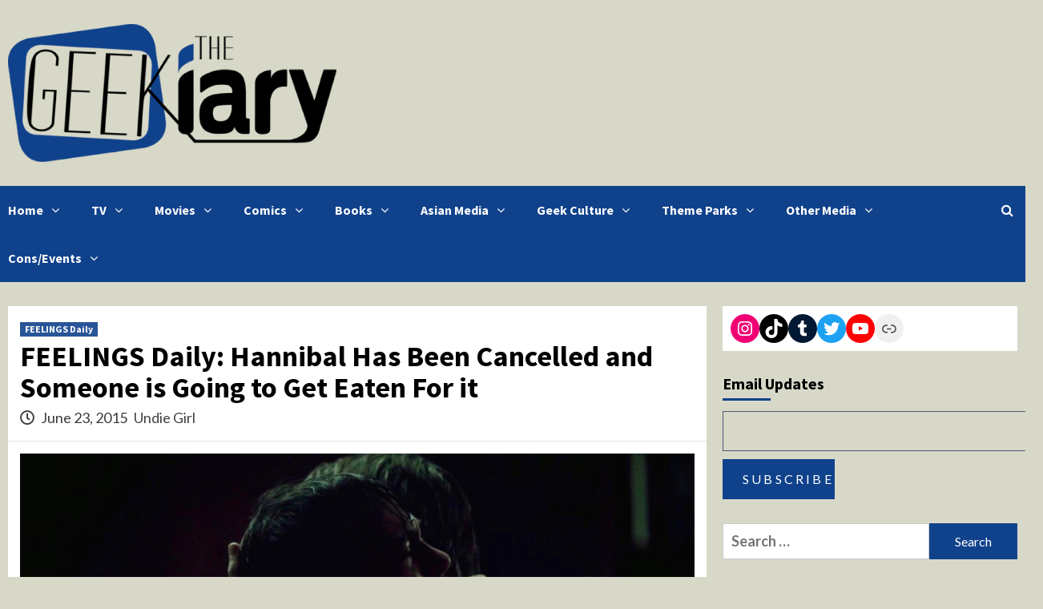

--- FILE ---
content_type: text/html; charset=UTF-8
request_url: https://thegeekiary.com/feelings-daily-hannibal-has-been-cancelled-and-someone-is-going-to-get-eaten-for-it/25421
body_size: 17194
content:
<!doctype html>
<html lang="en-US">
<head>
    <meta charset="UTF-8">
    <meta name="viewport" content="width=device-width, initial-scale=1">
    <link rel="profile" href="http://gmpg.org/xfn/11">
    <title>FEELINGS Daily: Hannibal Has Been Cancelled and Someone is Going to Get Eaten For it &#8211; The Geekiary</title>
<meta name='robots' content='max-image-preview:large' />
<link rel='dns-prefetch' href='//scripts.mediavine.com' />
<link rel='dns-prefetch' href='//www.googletagmanager.com' />
<link rel='dns-prefetch' href='//fonts.googleapis.com' />
<link rel="alternate" type="application/rss+xml" title="The Geekiary &raquo; Feed" href="https://thegeekiary.com/feed" />
<link rel="alternate" type="application/rss+xml" title="The Geekiary &raquo; Comments Feed" href="https://thegeekiary.com/comments/feed" />
<script type="text/javascript">
/* <![CDATA[ */
window._wpemojiSettings = {"baseUrl":"https:\/\/s.w.org\/images\/core\/emoji\/15.0.3\/72x72\/","ext":".png","svgUrl":"https:\/\/s.w.org\/images\/core\/emoji\/15.0.3\/svg\/","svgExt":".svg","source":{"concatemoji":"https:\/\/thegeekiary.com\/wp-includes\/js\/wp-emoji-release.min.js?ver=6.5.7"}};
/*! This file is auto-generated */
!function(i,n){var o,s,e;function c(e){try{var t={supportTests:e,timestamp:(new Date).valueOf()};sessionStorage.setItem(o,JSON.stringify(t))}catch(e){}}function p(e,t,n){e.clearRect(0,0,e.canvas.width,e.canvas.height),e.fillText(t,0,0);var t=new Uint32Array(e.getImageData(0,0,e.canvas.width,e.canvas.height).data),r=(e.clearRect(0,0,e.canvas.width,e.canvas.height),e.fillText(n,0,0),new Uint32Array(e.getImageData(0,0,e.canvas.width,e.canvas.height).data));return t.every(function(e,t){return e===r[t]})}function u(e,t,n){switch(t){case"flag":return n(e,"\ud83c\udff3\ufe0f\u200d\u26a7\ufe0f","\ud83c\udff3\ufe0f\u200b\u26a7\ufe0f")?!1:!n(e,"\ud83c\uddfa\ud83c\uddf3","\ud83c\uddfa\u200b\ud83c\uddf3")&&!n(e,"\ud83c\udff4\udb40\udc67\udb40\udc62\udb40\udc65\udb40\udc6e\udb40\udc67\udb40\udc7f","\ud83c\udff4\u200b\udb40\udc67\u200b\udb40\udc62\u200b\udb40\udc65\u200b\udb40\udc6e\u200b\udb40\udc67\u200b\udb40\udc7f");case"emoji":return!n(e,"\ud83d\udc26\u200d\u2b1b","\ud83d\udc26\u200b\u2b1b")}return!1}function f(e,t,n){var r="undefined"!=typeof WorkerGlobalScope&&self instanceof WorkerGlobalScope?new OffscreenCanvas(300,150):i.createElement("canvas"),a=r.getContext("2d",{willReadFrequently:!0}),o=(a.textBaseline="top",a.font="600 32px Arial",{});return e.forEach(function(e){o[e]=t(a,e,n)}),o}function t(e){var t=i.createElement("script");t.src=e,t.defer=!0,i.head.appendChild(t)}"undefined"!=typeof Promise&&(o="wpEmojiSettingsSupports",s=["flag","emoji"],n.supports={everything:!0,everythingExceptFlag:!0},e=new Promise(function(e){i.addEventListener("DOMContentLoaded",e,{once:!0})}),new Promise(function(t){var n=function(){try{var e=JSON.parse(sessionStorage.getItem(o));if("object"==typeof e&&"number"==typeof e.timestamp&&(new Date).valueOf()<e.timestamp+604800&&"object"==typeof e.supportTests)return e.supportTests}catch(e){}return null}();if(!n){if("undefined"!=typeof Worker&&"undefined"!=typeof OffscreenCanvas&&"undefined"!=typeof URL&&URL.createObjectURL&&"undefined"!=typeof Blob)try{var e="postMessage("+f.toString()+"("+[JSON.stringify(s),u.toString(),p.toString()].join(",")+"));",r=new Blob([e],{type:"text/javascript"}),a=new Worker(URL.createObjectURL(r),{name:"wpTestEmojiSupports"});return void(a.onmessage=function(e){c(n=e.data),a.terminate(),t(n)})}catch(e){}c(n=f(s,u,p))}t(n)}).then(function(e){for(var t in e)n.supports[t]=e[t],n.supports.everything=n.supports.everything&&n.supports[t],"flag"!==t&&(n.supports.everythingExceptFlag=n.supports.everythingExceptFlag&&n.supports[t]);n.supports.everythingExceptFlag=n.supports.everythingExceptFlag&&!n.supports.flag,n.DOMReady=!1,n.readyCallback=function(){n.DOMReady=!0}}).then(function(){return e}).then(function(){var e;n.supports.everything||(n.readyCallback(),(e=n.source||{}).concatemoji?t(e.concatemoji):e.wpemoji&&e.twemoji&&(t(e.twemoji),t(e.wpemoji)))}))}((window,document),window._wpemojiSettings);
/* ]]> */
</script>
<style id='wp-emoji-styles-inline-css' type='text/css'>

	img.wp-smiley, img.emoji {
		display: inline !important;
		border: none !important;
		box-shadow: none !important;
		height: 1em !important;
		width: 1em !important;
		margin: 0 0.07em !important;
		vertical-align: -0.1em !important;
		background: none !important;
		padding: 0 !important;
	}
</style>
<link rel='stylesheet' id='wp-block-library-css' href='https://thegeekiary.com/wp-includes/css/dist/block-library/style.min.css?ver=6.5.7' type='text/css' media='all' />
<style id='classic-theme-styles-inline-css' type='text/css'>
/*! This file is auto-generated */
.wp-block-button__link{color:#fff;background-color:#32373c;border-radius:9999px;box-shadow:none;text-decoration:none;padding:calc(.667em + 2px) calc(1.333em + 2px);font-size:1.125em}.wp-block-file__button{background:#32373c;color:#fff;text-decoration:none}
</style>
<style id='global-styles-inline-css' type='text/css'>
body{--wp--preset--color--black: #000000;--wp--preset--color--cyan-bluish-gray: #abb8c3;--wp--preset--color--white: #ffffff;--wp--preset--color--pale-pink: #f78da7;--wp--preset--color--vivid-red: #cf2e2e;--wp--preset--color--luminous-vivid-orange: #ff6900;--wp--preset--color--luminous-vivid-amber: #fcb900;--wp--preset--color--light-green-cyan: #7bdcb5;--wp--preset--color--vivid-green-cyan: #00d084;--wp--preset--color--pale-cyan-blue: #8ed1fc;--wp--preset--color--vivid-cyan-blue: #0693e3;--wp--preset--color--vivid-purple: #9b51e0;--wp--preset--gradient--vivid-cyan-blue-to-vivid-purple: linear-gradient(135deg,rgba(6,147,227,1) 0%,rgb(155,81,224) 100%);--wp--preset--gradient--light-green-cyan-to-vivid-green-cyan: linear-gradient(135deg,rgb(122,220,180) 0%,rgb(0,208,130) 100%);--wp--preset--gradient--luminous-vivid-amber-to-luminous-vivid-orange: linear-gradient(135deg,rgba(252,185,0,1) 0%,rgba(255,105,0,1) 100%);--wp--preset--gradient--luminous-vivid-orange-to-vivid-red: linear-gradient(135deg,rgba(255,105,0,1) 0%,rgb(207,46,46) 100%);--wp--preset--gradient--very-light-gray-to-cyan-bluish-gray: linear-gradient(135deg,rgb(238,238,238) 0%,rgb(169,184,195) 100%);--wp--preset--gradient--cool-to-warm-spectrum: linear-gradient(135deg,rgb(74,234,220) 0%,rgb(151,120,209) 20%,rgb(207,42,186) 40%,rgb(238,44,130) 60%,rgb(251,105,98) 80%,rgb(254,248,76) 100%);--wp--preset--gradient--blush-light-purple: linear-gradient(135deg,rgb(255,206,236) 0%,rgb(152,150,240) 100%);--wp--preset--gradient--blush-bordeaux: linear-gradient(135deg,rgb(254,205,165) 0%,rgb(254,45,45) 50%,rgb(107,0,62) 100%);--wp--preset--gradient--luminous-dusk: linear-gradient(135deg,rgb(255,203,112) 0%,rgb(199,81,192) 50%,rgb(65,88,208) 100%);--wp--preset--gradient--pale-ocean: linear-gradient(135deg,rgb(255,245,203) 0%,rgb(182,227,212) 50%,rgb(51,167,181) 100%);--wp--preset--gradient--electric-grass: linear-gradient(135deg,rgb(202,248,128) 0%,rgb(113,206,126) 100%);--wp--preset--gradient--midnight: linear-gradient(135deg,rgb(2,3,129) 0%,rgb(40,116,252) 100%);--wp--preset--font-size--small: 13px;--wp--preset--font-size--medium: 20px;--wp--preset--font-size--large: 36px;--wp--preset--font-size--x-large: 42px;--wp--preset--spacing--20: 0.44rem;--wp--preset--spacing--30: 0.67rem;--wp--preset--spacing--40: 1rem;--wp--preset--spacing--50: 1.5rem;--wp--preset--spacing--60: 2.25rem;--wp--preset--spacing--70: 3.38rem;--wp--preset--spacing--80: 5.06rem;--wp--preset--shadow--natural: 6px 6px 9px rgba(0, 0, 0, 0.2);--wp--preset--shadow--deep: 12px 12px 50px rgba(0, 0, 0, 0.4);--wp--preset--shadow--sharp: 6px 6px 0px rgba(0, 0, 0, 0.2);--wp--preset--shadow--outlined: 6px 6px 0px -3px rgba(255, 255, 255, 1), 6px 6px rgba(0, 0, 0, 1);--wp--preset--shadow--crisp: 6px 6px 0px rgba(0, 0, 0, 1);}:where(.is-layout-flex){gap: 0.5em;}:where(.is-layout-grid){gap: 0.5em;}body .is-layout-flex{display: flex;}body .is-layout-flex{flex-wrap: wrap;align-items: center;}body .is-layout-flex > *{margin: 0;}body .is-layout-grid{display: grid;}body .is-layout-grid > *{margin: 0;}:where(.wp-block-columns.is-layout-flex){gap: 2em;}:where(.wp-block-columns.is-layout-grid){gap: 2em;}:where(.wp-block-post-template.is-layout-flex){gap: 1.25em;}:where(.wp-block-post-template.is-layout-grid){gap: 1.25em;}.has-black-color{color: var(--wp--preset--color--black) !important;}.has-cyan-bluish-gray-color{color: var(--wp--preset--color--cyan-bluish-gray) !important;}.has-white-color{color: var(--wp--preset--color--white) !important;}.has-pale-pink-color{color: var(--wp--preset--color--pale-pink) !important;}.has-vivid-red-color{color: var(--wp--preset--color--vivid-red) !important;}.has-luminous-vivid-orange-color{color: var(--wp--preset--color--luminous-vivid-orange) !important;}.has-luminous-vivid-amber-color{color: var(--wp--preset--color--luminous-vivid-amber) !important;}.has-light-green-cyan-color{color: var(--wp--preset--color--light-green-cyan) !important;}.has-vivid-green-cyan-color{color: var(--wp--preset--color--vivid-green-cyan) !important;}.has-pale-cyan-blue-color{color: var(--wp--preset--color--pale-cyan-blue) !important;}.has-vivid-cyan-blue-color{color: var(--wp--preset--color--vivid-cyan-blue) !important;}.has-vivid-purple-color{color: var(--wp--preset--color--vivid-purple) !important;}.has-black-background-color{background-color: var(--wp--preset--color--black) !important;}.has-cyan-bluish-gray-background-color{background-color: var(--wp--preset--color--cyan-bluish-gray) !important;}.has-white-background-color{background-color: var(--wp--preset--color--white) !important;}.has-pale-pink-background-color{background-color: var(--wp--preset--color--pale-pink) !important;}.has-vivid-red-background-color{background-color: var(--wp--preset--color--vivid-red) !important;}.has-luminous-vivid-orange-background-color{background-color: var(--wp--preset--color--luminous-vivid-orange) !important;}.has-luminous-vivid-amber-background-color{background-color: var(--wp--preset--color--luminous-vivid-amber) !important;}.has-light-green-cyan-background-color{background-color: var(--wp--preset--color--light-green-cyan) !important;}.has-vivid-green-cyan-background-color{background-color: var(--wp--preset--color--vivid-green-cyan) !important;}.has-pale-cyan-blue-background-color{background-color: var(--wp--preset--color--pale-cyan-blue) !important;}.has-vivid-cyan-blue-background-color{background-color: var(--wp--preset--color--vivid-cyan-blue) !important;}.has-vivid-purple-background-color{background-color: var(--wp--preset--color--vivid-purple) !important;}.has-black-border-color{border-color: var(--wp--preset--color--black) !important;}.has-cyan-bluish-gray-border-color{border-color: var(--wp--preset--color--cyan-bluish-gray) !important;}.has-white-border-color{border-color: var(--wp--preset--color--white) !important;}.has-pale-pink-border-color{border-color: var(--wp--preset--color--pale-pink) !important;}.has-vivid-red-border-color{border-color: var(--wp--preset--color--vivid-red) !important;}.has-luminous-vivid-orange-border-color{border-color: var(--wp--preset--color--luminous-vivid-orange) !important;}.has-luminous-vivid-amber-border-color{border-color: var(--wp--preset--color--luminous-vivid-amber) !important;}.has-light-green-cyan-border-color{border-color: var(--wp--preset--color--light-green-cyan) !important;}.has-vivid-green-cyan-border-color{border-color: var(--wp--preset--color--vivid-green-cyan) !important;}.has-pale-cyan-blue-border-color{border-color: var(--wp--preset--color--pale-cyan-blue) !important;}.has-vivid-cyan-blue-border-color{border-color: var(--wp--preset--color--vivid-cyan-blue) !important;}.has-vivid-purple-border-color{border-color: var(--wp--preset--color--vivid-purple) !important;}.has-vivid-cyan-blue-to-vivid-purple-gradient-background{background: var(--wp--preset--gradient--vivid-cyan-blue-to-vivid-purple) !important;}.has-light-green-cyan-to-vivid-green-cyan-gradient-background{background: var(--wp--preset--gradient--light-green-cyan-to-vivid-green-cyan) !important;}.has-luminous-vivid-amber-to-luminous-vivid-orange-gradient-background{background: var(--wp--preset--gradient--luminous-vivid-amber-to-luminous-vivid-orange) !important;}.has-luminous-vivid-orange-to-vivid-red-gradient-background{background: var(--wp--preset--gradient--luminous-vivid-orange-to-vivid-red) !important;}.has-very-light-gray-to-cyan-bluish-gray-gradient-background{background: var(--wp--preset--gradient--very-light-gray-to-cyan-bluish-gray) !important;}.has-cool-to-warm-spectrum-gradient-background{background: var(--wp--preset--gradient--cool-to-warm-spectrum) !important;}.has-blush-light-purple-gradient-background{background: var(--wp--preset--gradient--blush-light-purple) !important;}.has-blush-bordeaux-gradient-background{background: var(--wp--preset--gradient--blush-bordeaux) !important;}.has-luminous-dusk-gradient-background{background: var(--wp--preset--gradient--luminous-dusk) !important;}.has-pale-ocean-gradient-background{background: var(--wp--preset--gradient--pale-ocean) !important;}.has-electric-grass-gradient-background{background: var(--wp--preset--gradient--electric-grass) !important;}.has-midnight-gradient-background{background: var(--wp--preset--gradient--midnight) !important;}.has-small-font-size{font-size: var(--wp--preset--font-size--small) !important;}.has-medium-font-size{font-size: var(--wp--preset--font-size--medium) !important;}.has-large-font-size{font-size: var(--wp--preset--font-size--large) !important;}.has-x-large-font-size{font-size: var(--wp--preset--font-size--x-large) !important;}
.wp-block-navigation a:where(:not(.wp-element-button)){color: inherit;}
:where(.wp-block-post-template.is-layout-flex){gap: 1.25em;}:where(.wp-block-post-template.is-layout-grid){gap: 1.25em;}
:where(.wp-block-columns.is-layout-flex){gap: 2em;}:where(.wp-block-columns.is-layout-grid){gap: 2em;}
.wp-block-pullquote{font-size: 1.5em;line-height: 1.6;}
</style>
<link rel='stylesheet' id='guerrilla-author-box-css' href='https://thegeekiary.com/wp-content/plugins/guerrillas-author-box/style.css?ver=20160209' type='text/css' media='all' />
<link rel='stylesheet' id='rpt_front_style-css' href='https://thegeekiary.com/wp-content/plugins/related-posts-thumbnails/assets/css/front.css?ver=4.2.1' type='text/css' media='all' />
<link rel='stylesheet' id='font-awesome-v5-css' href='https://thegeekiary.com/wp-content/themes/covernews/assets/font-awesome-v5/css/fontawesome-all.min.css?ver=6.5.7' type='text/css' media='all' />
<link rel='stylesheet' id='bootstrap-css' href='https://thegeekiary.com/wp-content/themes/covernews/assets/bootstrap/css/bootstrap.min.css?ver=6.5.7' type='text/css' media='all' />
<link rel='stylesheet' id='slick-css' href='https://thegeekiary.com/wp-content/themes/covernews/assets/slick/css/slick.css?ver=6.5.7' type='text/css' media='all' />
<link rel='stylesheet' id='covernews-google-fonts-css' href='https://fonts.googleapis.com/css?family=Source%20Sans%20Pro:400,400i,700,700i|Lato:400,300,400italic,900,700&#038;subset=latin,latin-ext' type='text/css' media='all' />
<link rel='stylesheet' id='covernews-style-css' href='https://thegeekiary.com/wp-content/themes/covernews/style.css?ver=2.5.7' type='text/css' media='all' />
<script type="text/javascript" async="async" fetchpriority="high" data-noptimize="1" data-cfasync="false" src="https://scripts.mediavine.com/tags/the-geekiary.js?ver=6.5.7" id="mv-script-wrapper-js"></script>
<script type="text/javascript" src="https://thegeekiary.com/wp-includes/js/jquery/jquery.min.js?ver=3.7.1" id="jquery-core-js"></script>
<script type="text/javascript" src="https://thegeekiary.com/wp-includes/js/jquery/jquery-migrate.min.js?ver=3.4.1" id="jquery-migrate-js"></script>

<!-- Google tag (gtag.js) snippet added by Site Kit -->

<!-- Google Analytics snippet added by Site Kit -->
<script type="text/javascript" src="https://www.googletagmanager.com/gtag/js?id=GT-573JGRC" id="google_gtagjs-js" async></script>
<script type="text/javascript" id="google_gtagjs-js-after">
/* <![CDATA[ */
window.dataLayer = window.dataLayer || [];function gtag(){dataLayer.push(arguments);}
gtag("set","linker",{"domains":["thegeekiary.com"]});
gtag("js", new Date());
gtag("set", "developer_id.dZTNiMT", true);
gtag("config", "GT-573JGRC");
/* ]]> */
</script>

<!-- End Google tag (gtag.js) snippet added by Site Kit -->
<link rel="https://api.w.org/" href="https://thegeekiary.com/wp-json/" /><link rel="alternate" type="application/json" href="https://thegeekiary.com/wp-json/wp/v2/posts/25421" /><link rel="EditURI" type="application/rsd+xml" title="RSD" href="https://thegeekiary.com/xmlrpc.php?rsd" />
<meta name="generator" content="WordPress 6.5.7" />
<link rel="canonical" href="https://thegeekiary.com/feelings-daily-hannibal-has-been-cancelled-and-someone-is-going-to-get-eaten-for-it/25421" />
<link rel='shortlink' href='https://thegeekiary.com/?p=25421' />
<link rel="alternate" type="application/json+oembed" href="https://thegeekiary.com/wp-json/oembed/1.0/embed?url=https%3A%2F%2Fthegeekiary.com%2Ffeelings-daily-hannibal-has-been-cancelled-and-someone-is-going-to-get-eaten-for-it%2F25421" />
<link rel="alternate" type="text/xml+oembed" href="https://thegeekiary.com/wp-json/oembed/1.0/embed?url=https%3A%2F%2Fthegeekiary.com%2Ffeelings-daily-hannibal-has-been-cancelled-and-someone-is-going-to-get-eaten-for-it%2F25421&#038;format=xml" />
<meta name="generator" content="Site Kit by Google 1.157.0" />        <style>
            #related_posts_thumbnails li {
                border-right: 1px solid #10428c;
                background-color: #e0e0e0            }

            #related_posts_thumbnails li:hover {
                background-color: #eeeeee;
            }

            .relpost_content {
                font-size: 12px;
                color: #333333;
            }

            .relpost-block-single {
                background-color: #e0e0e0;
                border-right: 1px solid #10428c;
                border-left: 1px solid #10428c;
                margin-right: -1px;
            }

            .relpost-block-single:hover {
                background-color: #eeeeee;
            }
        </style>

        <!-- Analytics by WP Statistics - https://wp-statistics.com -->
        <style type="text/css">
                        .site-title,
            .site-description {
                position: absolute;
                clip: rect(1px, 1px, 1px, 1px);
                display: none;
            }

                    @media (min-width: 768px){
            .elementor-default .elementor-section.elementor-section-full_width > .elementor-container,
            .elementor-page .elementor-section.elementor-section-full_width > .elementor-container,
            .elementor-default .elementor-section.elementor-section-boxed > .elementor-container,
            .elementor-page .elementor-section.elementor-section-boxed > .elementor-container {
                max-width: 730px;
            }
        }
        @media (min-width: 992px){
            .elementor-default .elementor-section.elementor-section-full_width > .elementor-container,
            .elementor-page .elementor-section.elementor-section-full_width > .elementor-container,
            .elementor-default .elementor-section.elementor-section-boxed > .elementor-container,
            .elementor-page .elementor-section.elementor-section-boxed > .elementor-container {
                max-width: 950px;
            }
        }
        @media only screen and (min-width: 1401px){
            .elementor-default .elementor-section.elementor-section-full_width > .elementor-container,
            .elementor-page .elementor-section.elementor-section-full_width > .elementor-container,
            .elementor-default .elementor-section.elementor-section-boxed > .elementor-container,
            .elementor-page .elementor-section.elementor-section-boxed > .elementor-container {
                max-width: 1180px;
            }
        }
        @media only screen and (min-width: 1200px) and (max-width: 1400px){
            .elementor-default .elementor-section.elementor-section-full_width > .elementor-container,
            .elementor-page .elementor-section.elementor-section-full_width > .elementor-container,
            .elementor-default .elementor-section.elementor-section-boxed > .elementor-container,
            .elementor-page .elementor-section.elementor-section-boxed > .elementor-container {
                max-width: 1160px;
            }
        }
        @media (min-width: 1680px){
            .elementor-template-full-width .elementor-section.elementor-section-full_width > .elementor-container,
            .elementor-template-full-width .elementor-section.elementor-section-boxed > .elementor-container{
                /* max-width: 1600px; */
            }
            .elementor-default .elementor-section.elementor-section-full_width > .elementor-container,
            .elementor-page .elementor-section.elementor-section-full_width > .elementor-container,
            .elementor-default .elementor-section.elementor-section-boxed > .elementor-container,
            .elementor-page .elementor-section.elementor-section-boxed > .elementor-container {
                max-width: 1580px;
            }
        }
        
        .align-content-left .elementor-section-stretched,
        .align-content-right .elementor-section-stretched {
            max-width: 100%;
            left: 0 !important;
        }


        </style>
        <style type="text/css" id="custom-background-css">
body.custom-background { background-color: #d8d8c8; }
</style>
	<link rel="icon" href="https://thegeekiary.com/wp-content/uploads/2014/06/GeekiaryIcon-70x70.png" sizes="32x32" />
<link rel="icon" href="https://thegeekiary.com/wp-content/uploads/2014/06/GeekiaryIcon.png" sizes="192x192" />
<link rel="apple-touch-icon" href="https://thegeekiary.com/wp-content/uploads/2014/06/GeekiaryIcon.png" />
<meta name="msapplication-TileImage" content="https://thegeekiary.com/wp-content/uploads/2014/06/GeekiaryIcon.png" />
</head>

<body class="post-template-default single single-post postid-25421 single-format-standard custom-background wp-custom-logo wp-embed-responsive default-content-layout scrollup-sticky-header aft-sticky-header default single-content-mode-default header-image-default align-content-left">

    <div id="af-preloader">
        <div id="loader-wrapper">
            <div id="loader"></div>
        </div>
    </div>

<div id="page" class="site">
    <a class="skip-link screen-reader-text" href="#content">Skip to content</a>

    <div class="header-layout-1">
                <header id="masthead" class="site-header">
                        <div class="masthead-banner "
                 data-background="">
                <div class="container">
                    <div class="row">
                        <div class="col-md-4">
                            <div class="site-branding">
                                <a href="https://thegeekiary.com/" class="custom-logo-link" rel="home"><img width="1900" height="798" src="https://thegeekiary.com/wp-content/uploads/2013/03/cropped-cropped-cropped-geekiary11.png" class="custom-logo" alt="The Geekiary" decoding="async" fetchpriority="high" srcset="https://thegeekiary.com/wp-content/uploads/2013/03/cropped-cropped-cropped-geekiary11.png 1900w, https://thegeekiary.com/wp-content/uploads/2013/03/cropped-cropped-cropped-geekiary11-300x126.png 300w, https://thegeekiary.com/wp-content/uploads/2013/03/cropped-cropped-cropped-geekiary11-1024x430.png 1024w, https://thegeekiary.com/wp-content/uploads/2013/03/cropped-cropped-cropped-geekiary11-768x323.png 768w, https://thegeekiary.com/wp-content/uploads/2013/03/cropped-cropped-cropped-geekiary11-1536x645.png 1536w" sizes="(max-width: 1900px) 100vw, 1900px" /></a>                                    <p class="site-title font-family-1">
                                        <a href="https://thegeekiary.com/"
                                           rel="home">The Geekiary</a>
                                    </p>
                                
                                                                    <p class="site-description">Geek News, Reviews, and Op/Eds</p>
                                                            </div>
                        </div>
                        <div class="col-md-8">
                                                    </div>
                    </div>
                </div>
            </div>
            <nav id="site-navigation" class="main-navigation">
                <div class="container">
                    <div class="row">
                        <div class="kol-12">
                            <div class="navigation-container">

                                <div class="main-navigation-container-items-wrapper">

                                <span class="toggle-menu" aria-controls="primary-menu" aria-expanded="false">
                                    <a href="javascript:void(0)" class="aft-void-menu">
                                <span class="screen-reader-text">Primary Menu</span>
                                 <i class="ham"></i>
                                    </a>
                        </span>
                                    <span class="af-mobile-site-title-wrap">
                            <a href="https://thegeekiary.com/" class="custom-logo-link" rel="home"><img width="1900" height="798" src="https://thegeekiary.com/wp-content/uploads/2013/03/cropped-cropped-cropped-geekiary11.png" class="custom-logo" alt="The Geekiary" decoding="async" srcset="https://thegeekiary.com/wp-content/uploads/2013/03/cropped-cropped-cropped-geekiary11.png 1900w, https://thegeekiary.com/wp-content/uploads/2013/03/cropped-cropped-cropped-geekiary11-300x126.png 300w, https://thegeekiary.com/wp-content/uploads/2013/03/cropped-cropped-cropped-geekiary11-1024x430.png 1024w, https://thegeekiary.com/wp-content/uploads/2013/03/cropped-cropped-cropped-geekiary11-768x323.png 768w, https://thegeekiary.com/wp-content/uploads/2013/03/cropped-cropped-cropped-geekiary11-1536x645.png 1536w" sizes="(max-width: 1900px) 100vw, 1900px" /></a>                                    <p class="site-title font-family-1">
                                <a href="https://thegeekiary.com/"
                                   rel="home">The Geekiary</a>
                            </p>
                        </span>
                                    <div class="menu main-menu"><ul id="primary-menu" class="menu"><li id="menu-item-31390" class="menu-item menu-item-type-custom menu-item-object-custom menu-item-home menu-item-has-children menu-item-31390"><a href="https://thegeekiary.com/">Home</a>
<ul class="sub-menu">
	<li id="menu-item-88680" class="menu-item menu-item-type-post_type menu-item-object-page menu-item-88680"><a href="https://thegeekiary.com/geekiarys-guides">Geekiary’s Guides</a></li>
	<li id="menu-item-30917" class="menu-item menu-item-type-taxonomy menu-item-object-category menu-item-30917"><a href="https://thegeekiary.com/category/news">News</a></li>
	<li id="menu-item-7043" class="menu-item menu-item-type-taxonomy menu-item-object-category menu-item-7043"><a href="https://thegeekiary.com/category/interviews">Interviews</a></li>
	<li id="menu-item-125854" class="menu-item menu-item-type-custom menu-item-object-custom menu-item-125854"><a href="https://thegeekiary.com/contact">CONTACT</a></li>
</ul>
</li>
<li id="menu-item-1304" class="menu-item menu-item-type-taxonomy menu-item-object-category menu-item-has-children menu-item-1304"><a href="https://thegeekiary.com/category/television">TV</a>
<ul class="sub-menu">
	<li id="menu-item-7047" class="menu-item menu-item-type-taxonomy menu-item-object-category menu-item-7047"><a href="https://thegeekiary.com/category/television/tv-analysis">TV Analysis</a></li>
	<li id="menu-item-7048" class="menu-item menu-item-type-taxonomy menu-item-object-category menu-item-7048"><a href="https://thegeekiary.com/category/television/tv-reviews">Episode Reviews</a></li>
	<li id="menu-item-7050" class="menu-item menu-item-type-taxonomy menu-item-object-category menu-item-7050"><a href="https://thegeekiary.com/category/television/tv-recommendations">Show Recommendations</a></li>
</ul>
</li>
<li id="menu-item-3097" class="menu-item menu-item-type-taxonomy menu-item-object-category menu-item-has-children menu-item-3097"><a href="https://thegeekiary.com/category/movies">Movies</a>
<ul class="sub-menu">
	<li id="menu-item-7046" class="menu-item menu-item-type-taxonomy menu-item-object-category menu-item-7046"><a href="https://thegeekiary.com/category/movies/movie-reviews">Reviews &#038; Analysis</a></li>
	<li id="menu-item-7045" class="menu-item menu-item-type-taxonomy menu-item-object-category menu-item-7045"><a href="https://thegeekiary.com/category/movies/movie-recommendations">Recommendations</a></li>
</ul>
</li>
<li id="menu-item-1317" class="menu-item menu-item-type-taxonomy menu-item-object-category menu-item-has-children menu-item-1317"><a href="https://thegeekiary.com/category/all-comics">Comics</a>
<ul class="sub-menu">
	<li id="menu-item-14128" class="menu-item menu-item-type-taxonomy menu-item-object-category menu-item-14128"><a href="https://thegeekiary.com/category/all-comics/comic-books">Comic Books</a></li>
	<li id="menu-item-11888" class="menu-item menu-item-type-taxonomy menu-item-object-category menu-item-11888"><a href="https://thegeekiary.com/category/asian-media/manga">Manga</a></li>
	<li id="menu-item-14129" class="menu-item menu-item-type-taxonomy menu-item-object-category menu-item-14129"><a href="https://thegeekiary.com/category/all-comics/web-comics">Web Comics</a></li>
</ul>
</li>
<li id="menu-item-3089" class="menu-item menu-item-type-taxonomy menu-item-object-category menu-item-has-children menu-item-3089"><a href="https://thegeekiary.com/category/books">Books</a>
<ul class="sub-menu">
	<li id="menu-item-19950" class="menu-item menu-item-type-taxonomy menu-item-object-category menu-item-19950"><a href="https://thegeekiary.com/category/books/indie-small-press">Indie/Small Press</a></li>
	<li id="menu-item-19951" class="menu-item menu-item-type-taxonomy menu-item-object-category menu-item-19951"><a href="https://thegeekiary.com/category/books/traditional-press">Traditional Press</a></li>
</ul>
</li>
<li id="menu-item-11885" class="menu-item menu-item-type-taxonomy menu-item-object-category menu-item-has-children menu-item-11885"><a href="https://thegeekiary.com/category/asian-media">Asian Media</a>
<ul class="sub-menu">
	<li id="menu-item-11886" class="menu-item menu-item-type-taxonomy menu-item-object-category menu-item-11886"><a href="https://thegeekiary.com/category/asian-media/anime-anime-manga">Anime</a></li>
	<li id="menu-item-11887" class="menu-item menu-item-type-taxonomy menu-item-object-category menu-item-11887"><a href="https://thegeekiary.com/category/asian-media/manga">Manga</a></li>
	<li id="menu-item-88501" class="menu-item menu-item-type-taxonomy menu-item-object-category menu-item-88501"><a href="https://thegeekiary.com/category/asian-media/donghua-manhua">Donghua &amp; Manhua</a></li>
	<li id="menu-item-88586" class="menu-item menu-item-type-post_type menu-item-object-page menu-item-88586"><a href="https://thegeekiary.com/the-works-of-mo-xiang-tong-xiu-masterpost">The Works of Mo Xiang Tong Xiu</a></li>
	<li id="menu-item-88502" class="menu-item menu-item-type-taxonomy menu-item-object-category menu-item-88502"><a href="https://thegeekiary.com/category/asian-media/asian-other">Other Asian Media</a></li>
</ul>
</li>
<li id="menu-item-13643" class="menu-item menu-item-type-taxonomy menu-item-object-category menu-item-has-children menu-item-13643"><a href="https://thegeekiary.com/category/geek-culture">Geek Culture</a>
<ul class="sub-menu">
	<li id="menu-item-21310" class="menu-item menu-item-type-taxonomy menu-item-object-category menu-item-21310"><a href="https://thegeekiary.com/category/geek-swag">Geek Merch &#038; Collectibles</a></li>
	<li id="menu-item-13640" class="menu-item menu-item-type-taxonomy menu-item-object-category menu-item-13640"><a href="https://thegeekiary.com/category/fan-works">Fan Projects</a></li>
	<li id="menu-item-42334" class="menu-item menu-item-type-taxonomy menu-item-object-category menu-item-42334"><a href="https://thegeekiary.com/category/activism">Activism &#038; Politics</a></li>
</ul>
</li>
<li id="menu-item-65051" class="menu-item menu-item-type-taxonomy menu-item-object-category menu-item-has-children menu-item-65051"><a href="https://thegeekiary.com/category/theme-parks">Theme Parks</a>
<ul class="sub-menu">
	<li id="menu-item-69460" class="menu-item menu-item-type-post_type menu-item-object-page menu-item-69460"><a href="https://thegeekiary.com/theme-parks-guides-news-reports">Theme Parks – Guides, News, and Reports</a></li>
</ul>
</li>
<li id="menu-item-2900" class="menu-item menu-item-type-taxonomy menu-item-object-category menu-item-has-children menu-item-2900"><a href="https://thegeekiary.com/category/general-geekery">Other Media</a>
<ul class="sub-menu">
	<li id="menu-item-3050" class="menu-item menu-item-type-taxonomy menu-item-object-category menu-item-3050"><a href="https://thegeekiary.com/category/games">Games</a></li>
	<li id="menu-item-46535" class="menu-item menu-item-type-taxonomy menu-item-object-category menu-item-46535"><a href="https://thegeekiary.com/category/podcast-2">Podcasts</a></li>
	<li id="menu-item-69056" class="menu-item menu-item-type-taxonomy menu-item-object-category menu-item-69056"><a href="https://thegeekiary.com/category/music">Music</a></li>
</ul>
</li>
<li id="menu-item-1323" class="menu-item menu-item-type-taxonomy menu-item-object-category menu-item-has-children menu-item-1323"><a href="https://thegeekiary.com/category/conventions-events">Cons/Events</a>
<ul class="sub-menu">
	<li id="menu-item-32621" class="menu-item menu-item-type-post_type menu-item-object-page menu-item-32621"><a href="https://thegeekiary.com/convention-calendar">Convention Calendar</a></li>
	<li id="menu-item-32625" class="menu-item menu-item-type-post_type menu-item-object-page menu-item-32625"><a href="https://thegeekiary.com/comic-con-international-san-diego-masterpost">SDCC – Comic-Con International: San Diego</a></li>
	<li id="menu-item-32624" class="menu-item menu-item-type-post_type menu-item-object-page menu-item-32624"><a href="https://thegeekiary.com/new-york-city-comic-con-masterpost">NYCC – New York Comic-Con</a></li>
	<li id="menu-item-34816" class="menu-item menu-item-type-post_type menu-item-object-page menu-item-34816"><a href="https://thegeekiary.com/c2e2-masterpost">C2E2 – Chicago Comic and Entertainment Expo</a></li>
	<li id="menu-item-32623" class="menu-item menu-item-type-post_type menu-item-object-page menu-item-32623"><a href="https://thegeekiary.com/dragon-con-masterpost">Dragon Con</a></li>
	<li id="menu-item-35436" class="menu-item menu-item-type-post_type menu-item-object-page menu-item-35436"><a href="https://thegeekiary.com/ice-and-fire-con-masterpost">Ice &#038; Fire Con</a></li>
</ul>
</li>
</ul></div>                                </div>
                                <div class="cart-search">

                                    <div class="af-search-wrap">
                                        <div class="search-overlay">
                                            <a href="#" title="Search" class="search-icon">
                                                <i class="fa fa-search"></i>
                                            </a>
                                            <div class="af-search-form">
                                                <form role="search" method="get" class="search-form" action="https://thegeekiary.com/">
				<label>
					<span class="screen-reader-text">Search for:</span>
					<input type="search" class="search-field" placeholder="Search &hellip;" value="" name="s" />
				</label>
				<input type="submit" class="search-submit" value="Search" />
			</form>                                            </div>
                                        </div>
                                    </div>
                                </div>


                            </div>
                        </div>
                    </div>
                </div>
            </nav>
        </header>
    </div>

    <div id="content" class="container">
        <div class="section-block-upper row">
                <div id="primary" class="content-area">
                    <main id="main" class="site-main">

                                                    <article id="post-25421" class="af-single-article post-25421 post type-post status-publish format-standard has-post-thumbnail hentry category-feelings-daily tag-a-handbook-for-girl-geeks tag-captain-marvel tag-hannibal tag-spider-man mv-content-wrapper">
                                <div class="entry-content-wrap">
                                    <header class="entry-header">

    <div class="header-details-wrapper">
        <div class="entry-header-details">
                            <div class="figure-categories figure-categories-bg">
                                        <ul class="cat-links"><li class="meta-category">
                             <a class="covernews-categories category-color-1" href="https://thegeekiary.com/category/feelings-daily" alt="View all posts in FEELINGS Daily"> 
                                 FEELINGS Daily
                             </a>
                        </li></ul>                </div>
                        <h1 class="entry-title">FEELINGS Daily: Hannibal Has Been Cancelled and Someone is Going to Get Eaten For it</h1>
            
                
        <span class="author-links">
                            <span class="item-metadata posts-date">
                <i class="far fa-clock"></i>
                    June 23, 2015            </span>
                        
                <span class="item-metadata posts-author">
            <a href="https://thegeekiary.com/author/undie-girl">
                Undie Girl            </a>
        </span>
                    </span>
                        

                    </div>
    </div>

    </header><!-- .entry-header -->                                    

    <div class="entry-content">
        <p><a href="https://thegeekiary.com/wp-content/uploads/2015/06/hannibal.jpg"><img decoding="async" class="aligncenter wp-image-25422" src="https://thegeekiary.com/wp-content/uploads/2015/06/hannibal.jpg" alt="hannibal" width="900" height="505" srcset="https://thegeekiary.com/wp-content/uploads/2015/06/hannibal.jpg 1912w, https://thegeekiary.com/wp-content/uploads/2015/06/hannibal-300x168.jpg 300w, https://thegeekiary.com/wp-content/uploads/2015/06/hannibal-1024x574.jpg 1024w" sizes="(max-width: 900px) 100vw, 900px" /></a></p>
<p>Everything is terrible. <strong><em>Hannibal</em></strong> has been cancelled. There’s no sugar coating it, but if you need something to keep you busy in this time of turmoil <a href="https://thegeekiary.com/what-can-we-do-to-savehannibal/25410">Angel has some handy tips</a> on what you can do to help <strong><em>#SaveHannibal</em></strong>. Personally I’ll just be crying into some wine and watching the final 10 episodes hoping <strong>Netflix</strong> employees don’t want to be cannibalised.</p>
<p>Okay so the Sony Hack &#8211; aka proof that Hollywood is THE WORST &#8211; revealed that <strong>Peter Parker/Spider-Man</strong> would never be anyone other than a straight white man. But just because the movies are still failing at the whole diversity thing doesn’t mean their comic book origins are. Over the weekend we found out that <strong>Miles Morales</strong> will officially be replacing Peter Parker as Spider-Man in the main Marvel timeline. Maybe in like 50 years the movies will finally catch up, until then we have to put up with <strong><em>Ant-Man</em></strong>.</p>
<p>Ugh I am still so mad at Marvel for making me watch <em>Ant-Man</em>. They are taking advantage of my fannish devotion because of course I’m going to see it, but that doesn’t mean I’m going to like it. (Like that time everyone went to see <em>Jurassic World</em> even though it definitely did not live up to the hype).</p>
<p>In less exciting comics news, <strong>Kelly Sue DeConnick</strong> is leaving <strong>Captain Marvel</strong>. DeConnick will be handing over the reigns to Captain Marvel after Secret Wars.</p>
<blockquote class="twitter-tweet" lang="en">
<p dir="ltr" lang="en"><a href="https://twitter.com/CaptMarvelNews">@CaptMarvelNews</a> So hard to go, but it&#8217;s time.</p>
<p>— Kelly Sue DeConnick (@kellysue) <a href="https://twitter.com/kellysue/status/612451483372679168">June 21, 2015</a></p></blockquote>
<p><script src="//platform.twitter.com/widgets.js" async="" charset="utf-8"></script>What if <strong>Ramsey Bolton</strong> was a good guy? (via <a href="http://mashable.com/2015/06/17/ramsay-bolton-nice/">Mashable</a>)  </p>
<p>https://www.youtube.com/watch?t=41&#038;v=WEQnwF4yoWI</p>
<p><strong>Alan Rickman</strong> on Helium! (via <a href="http://www.buzzfeed.com/candacelowry/alan-rickman-aka-snape-on-helium-will-put-a-much-needed-smil">Buzzfeed</a>) </p>
<p><iframe title="Alan Rickman Takes Jimmy to Task for His Impersonation" width="640" height="360" src="https://www.youtube.com/embed/xgxwLQsM0iM?feature=oembed" frameborder="0" allow="accelerometer; autoplay; clipboard-write; encrypted-media; gyroscope; picture-in-picture; web-share" referrerpolicy="strict-origin-when-cross-origin" allowfullscreen></iframe></p>
<p>Warning, the trailer for this documentary on <strong>Malala</strong> will make you cry. </p>
<p><iframe title="He Named Me Malala Official Trailer 1 (2015) - Documentary HD" width="640" height="360" src="https://www.youtube.com/embed/vE5gSHJkusU?feature=oembed" frameborder="0" allow="accelerometer; autoplay; clipboard-write; encrypted-media; gyroscope; picture-in-picture; web-share" referrerpolicy="strict-origin-when-cross-origin" allowfullscreen></iframe></p>
<p>In Other News:</p>
<ul>
<li>Zookeepers are recreating <strong>Chris Pratt</strong>’s raptor alpha moment from <em><strong>Jurassic World</strong></em> and it’s beautiful! (via <a href="http://www.dailydot.com/geek/jurassic-world-zookeepers-meme/">The Daily Dot</a>)</li>
<li><strong>Britne Oldford</strong> has been cast as the female lead in SyFy’s <strong><em>Hunters</em></strong>. (via <a href="http://deadline.com/2015/06/hunters-series-britne-oldford-cast-female-lead-1201448372/">Deadline</a>)</li>
<li><strong><em>Sense8</em></strong> trans representation roundtable <a href="https://thegeekiary.com/roundtable-trans-representation-in-sense-8/25373">right here at The Geekiary! </a></li>
<li>Pixar’s <strong><em>Inside Out</em></strong> is smashing the box office, even if it couldn’t knock Jurassic World from the top spot. Seriously, go see that movie &#8211; it’s so lovely! (via <a href="http://mashable.com/2015/06/21/inside-out-pixar-box-office/">Mashable</a>)</li>
<li><strong>Matt Smith</strong> is heading to Netflix, because that’s where all your faves are now. Smith will portray the Duke of Edinburgh opposed Claire Foy’s Queen Elizabeth II. (via <a href="http://www.themarysue.com/matt-smith-the-crown/">The Mary Sue</a>)</li>
<li>The Independence Day sequel has an official title: <strong><em>Independence Day: Resurgence</em></strong>! (via <a href="http://www.hollywoodreporter.com/heat-vision/independence-day-2-official-title-804344">The Hollywood Reporte</a>r)</li>
</ul>
<p>Finally if you have not read <strong>Channing Tatum</strong>’s reddit AMA then you are doing yourself a disservice because it is even better than any of your wildest fantasies.</p>
<div class="tumblr-post" data-href="https://embed.tumblr.com/embed/post/_wUpOJNuZnjTt05-NOyofg/121785184635" data-did="80c346ff6da48609854f30f6b6bc33b9d39fe5a2"><a href="http://yrbff.tumblr.com/post/121785184635/is-channing-tatum-even-real">http://yrbff.tumblr.com/post/121785184635/is-channing-tatum-even-real</a></div>
<p><script src="https://secure.assets.tumblr.com/post.js" async=""></script></p>
<div class="guerrillawrap">
<div class="guerrillagravatar">
				<img alt='' src='https://secure.gravatar.com/avatar/666f246c432748affc16fea4b9675536?s=80&#038;d=monsterid&#038;r=pg' srcset='https://secure.gravatar.com/avatar/666f246c432748affc16fea4b9675536?s=160&#038;d=monsterid&#038;r=pg 2x' class='avatar avatar-80 photo' height='80' width='80' />
			</div>
<div class="guerrillatext">
<h4>Author: <span>Undie Girl</span></h4>
<p>Undie Girl (aka Von) has a BA (Hons) Major in Cultural Studies.  The title of her honours thesis was “It’s just gay and porn”: Power, Identity and the Fangirl’s Gaze.  She’s  currently pursuing a Masters of Media Practice at University of Sydney.  Von’s a former contributor The Backlot’s column The Shipping News and a current co-host of The Geekiary’s monthly webcast FEELINGS… with The Geekiary.
			</p></div>
<div class="guerrillasocial">
			<a href="https://twitter.com/UndieGirl" target="_blank"><i class="fa fa-twitter"></i> Twitter</a>
			</div>
</p></div>
<br>
<h3>Help support independent journalism.  <a href="https://www.patreon.com/thegeekiary">Subscribe to our Patreon.</a></h3>
<h4><u><a href=https://thegeekiary.com/copyright>Copyright © The Geekiary</a></u></h4>
<b>Do not copy our content in whole to other websites.  If you are reading this anywhere besides TheGeekiary.com, it has been stolen.</b><br>
<b>Read our <u><style="color:#490E02";><a href=https://thegeekiary.com/policies/commenting-policy">policies</a></style></u> before commenting.  Be kind to each other.</b><br>

<!-- relpost-thumb-wrapper --><div class="relpost-thumb-wrapper"><!-- filter-class --><div class="relpost-thumb-container"><h4>Related posts:</h4><!-- related_posts_thumbnails --><ul id="related_posts_thumbnails" style="list-style-type:none; list-style-position: inside; padding: 0; margin:0"><li ><a href="https://thegeekiary.com/mcu-cryathon/63770" ><img loading="lazy" decoding="async" class="relpost-post-image" alt="MCU marathon MCU Cryathon" src="https://thegeekiary.com/wp-content/uploads/2019/04/MCU-marathon-2-150x150.png" width="150" height="150" style="aspect-ratio:1/1"/></a><a href="https://thegeekiary.com/mcu-cryathon/63770" class="relpost_content" style="width: 150px;height: 50px; font-family: Arial; "><span class="rpth_list_content"><h2 class="relpost_card_title">MCU Cryathon: Watch the 22 Movie Marathon With Terra Joy!</h2></span></a></li><li ><a href="https://thegeekiary.com/is-this-hannigram-fanart-going-up-in-the-united-states-capitol/96117" ><img loading="lazy" decoding="async" class="relpost-post-image" alt="Hannigram Fanart" src="https://thegeekiary.com/wp-content/uploads/2021/05/E12Ya5KX0AEC5kB-150x150.png" width="150" height="150" style="aspect-ratio:1/1"/></a><a href="https://thegeekiary.com/is-this-hannigram-fanart-going-up-in-the-united-states-capitol/96117" class="relpost_content" style="width: 150px;height: 50px; font-family: Arial; "><span class="rpth_list_content"><h2 class="relpost_card_title">Is This Hannigram Fanart Going Up In The United States Capitol?</h2></span></a></li><li ><a href="https://thegeekiary.com/jc-lee-disney-sony-spider-man/69115" ><img loading="lazy" decoding="async" class="relpost-post-image" alt="Stan Lee JC Lee" src="https://thegeekiary.com/wp-content/uploads/2019/08/F1EFB416-B0D1-4B61-87A6-F2BE2D0D819F-150x150.jpeg" width="150" height="150" style="aspect-ratio:1/1"/></a><a href="https://thegeekiary.com/jc-lee-disney-sony-spider-man/69115" class="relpost_content" style="width: 150px;height: 50px; font-family: Arial; "><span class="rpth_list_content"><h2 class="relpost_card_title">JC Lee, Stan Lee&#039;s Daughter, Sides with Sony in Spidey Feud</h2></span></a></li><li ><a href="https://thegeekiary.com/spider-man-disneys-avengers-campus/77209" ><img loading="lazy" decoding="async" class="relpost-post-image" alt="Avengers Campus" src="https://thegeekiary.com/wp-content/uploads/2019/12/Image_DLR_AvengersCampusBlog-1024x467-1-150x150.jpg" width="150" height="150" style="aspect-ratio:1/1"/></a><a href="https://thegeekiary.com/spider-man-disneys-avengers-campus/77209" class="relpost_content" style="width: 150px;height: 50px; font-family: Arial; "><span class="rpth_list_content"><h2 class="relpost_card_title">Spider-Man Will Swing Above Disney&#039;s Avengers Campus</h2></span></a></li><li ><a href="https://thegeekiary.com/punisher-war-machine-spider-man-venom-previews-2020/78135" ><img loading="lazy" decoding="async" class="relpost-post-image" alt="Punisher War Machine PREVIEWS" src="https://thegeekiary.com/wp-content/uploads/2020/02/unnamed-3-1-150x150.jpg" width="150" height="150" style="aspect-ratio:1/1"/></a><a href="https://thegeekiary.com/punisher-war-machine-spider-man-venom-previews-2020/78135" class="relpost_content" style="width: 150px;height: 50px; font-family: Arial; "><span class="rpth_list_content"><h2 class="relpost_card_title">New Funko PREVIEWS Exclusive &#039;Punisher War Machine&#039; &amp; &#039;Spider-Man&#039; Collectibles Revealed</h2></span></a></li><li ><a href="https://thegeekiary.com/captain-marvel-box-office/62053" ><img loading="lazy" decoding="async" class="relpost-post-image" alt="captain marvel box office second weekend" src="https://thegeekiary.com/wp-content/uploads/2019/03/captain-marvel-costume-brie-larson-mcu-movie-150x150.png" width="150" height="150" style="aspect-ratio:1/1"/></a><a href="https://thegeekiary.com/captain-marvel-box-office/62053" class="relpost_content" style="width: 150px;height: 50px; font-family: Arial; "><span class="rpth_list_content"><h2 class="relpost_card_title">&quot;Captain Marvel&quot; Maintains Top Position &amp; Crosses $760 Million Worldwide!</h2></span></a></li></ul><!-- close related_posts_thumbnails --><div style="clear: both"></div></div><!-- close filter class --></div><!-- close relpost-thumb-wrapper -->                    <div class="post-item-metadata entry-meta">
                <span class="tags-links">Tags: <a href="https://thegeekiary.com/tag/a-handbook-for-girl-geeks" rel="tag">a handbook for girl geeks</a>, <a href="https://thegeekiary.com/tag/captain-marvel" rel="tag">captain marvel</a>, <a href="https://thegeekiary.com/tag/hannibal" rel="tag">hannibal</a>, <a href="https://thegeekiary.com/tag/spider-man" rel="tag">Spider-Man</a></span>            </div>
                
	<nav class="navigation post-navigation" aria-label="Continue Reading">
		<h2 class="screen-reader-text">Continue Reading</h2>
		<div class="nav-links"><div class="nav-previous"><a href="https://thegeekiary.com/feelings-daily-american-gods-is-happening/25300" rel="prev"><span class="em-post-navigation">Previous</span> FEELINGS Daily: ‘American Gods’ Is Happening!</a></div><div class="nav-next"><a href="https://thegeekiary.com/feelings-daily-can-we-finally-stop-talking-about-spider-man-now/25434" rel="next"><span class="em-post-navigation">Next</span> FEELINGS Daily: Can We Finally Stop Talking About Spider-Man Now?</a></div></div>
	</nav>            </div><!-- .entry-content -->


                                </div>
                                
                                                            </article>
                        
                    </main><!-- #main -->
                </div><!-- #primary -->
                                <aside id="secondary" class="widget-area ">
	<div id="block-3" class="widget covernews-widget widget_block">
<ul class="wp-block-social-links is-layout-flex wp-block-social-links-is-layout-flex"><li class="wp-social-link wp-social-link-instagram  wp-block-social-link"><a href="https://www.instagram.com/thegeekiary/" class="wp-block-social-link-anchor"><svg width="24" height="24" viewBox="0 0 24 24" version="1.1" xmlns="http://www.w3.org/2000/svg" aria-hidden="true" focusable="false"><path d="M12,4.622c2.403,0,2.688,0.009,3.637,0.052c0.877,0.04,1.354,0.187,1.671,0.31c0.42,0.163,0.72,0.358,1.035,0.673 c0.315,0.315,0.51,0.615,0.673,1.035c0.123,0.317,0.27,0.794,0.31,1.671c0.043,0.949,0.052,1.234,0.052,3.637 s-0.009,2.688-0.052,3.637c-0.04,0.877-0.187,1.354-0.31,1.671c-0.163,0.42-0.358,0.72-0.673,1.035 c-0.315,0.315-0.615,0.51-1.035,0.673c-0.317,0.123-0.794,0.27-1.671,0.31c-0.949,0.043-1.233,0.052-3.637,0.052 s-2.688-0.009-3.637-0.052c-0.877-0.04-1.354-0.187-1.671-0.31c-0.42-0.163-0.72-0.358-1.035-0.673 c-0.315-0.315-0.51-0.615-0.673-1.035c-0.123-0.317-0.27-0.794-0.31-1.671C4.631,14.688,4.622,14.403,4.622,12 s0.009-2.688,0.052-3.637c0.04-0.877,0.187-1.354,0.31-1.671c0.163-0.42,0.358-0.72,0.673-1.035 c0.315-0.315,0.615-0.51,1.035-0.673c0.317-0.123,0.794-0.27,1.671-0.31C9.312,4.631,9.597,4.622,12,4.622 M12,3 C9.556,3,9.249,3.01,8.289,3.054C7.331,3.098,6.677,3.25,6.105,3.472C5.513,3.702,5.011,4.01,4.511,4.511 c-0.5,0.5-0.808,1.002-1.038,1.594C3.25,6.677,3.098,7.331,3.054,8.289C3.01,9.249,3,9.556,3,12c0,2.444,0.01,2.751,0.054,3.711 c0.044,0.958,0.196,1.612,0.418,2.185c0.23,0.592,0.538,1.094,1.038,1.594c0.5,0.5,1.002,0.808,1.594,1.038 c0.572,0.222,1.227,0.375,2.185,0.418C9.249,20.99,9.556,21,12,21s2.751-0.01,3.711-0.054c0.958-0.044,1.612-0.196,2.185-0.418 c0.592-0.23,1.094-0.538,1.594-1.038c0.5-0.5,0.808-1.002,1.038-1.594c0.222-0.572,0.375-1.227,0.418-2.185 C20.99,14.751,21,14.444,21,12s-0.01-2.751-0.054-3.711c-0.044-0.958-0.196-1.612-0.418-2.185c-0.23-0.592-0.538-1.094-1.038-1.594 c-0.5-0.5-1.002-0.808-1.594-1.038c-0.572-0.222-1.227-0.375-2.185-0.418C14.751,3.01,14.444,3,12,3L12,3z M12,7.378 c-2.552,0-4.622,2.069-4.622,4.622S9.448,16.622,12,16.622s4.622-2.069,4.622-4.622S14.552,7.378,12,7.378z M12,15 c-1.657,0-3-1.343-3-3s1.343-3,3-3s3,1.343,3,3S13.657,15,12,15z M16.804,6.116c-0.596,0-1.08,0.484-1.08,1.08 s0.484,1.08,1.08,1.08c0.596,0,1.08-0.484,1.08-1.08S17.401,6.116,16.804,6.116z"></path></svg><span class="wp-block-social-link-label screen-reader-text">Instagram</span></a></li>

<li class="wp-social-link wp-social-link-tiktok  wp-block-social-link"><a href="https://www.tiktok.com/@thegeekiary" class="wp-block-social-link-anchor"><svg width="24" height="24" viewBox="0 0 32 32" version="1.1" xmlns="http://www.w3.org/2000/svg" aria-hidden="true" focusable="false"><path d="M16.708 0.027c1.745-0.027 3.48-0.011 5.213-0.027 0.105 2.041 0.839 4.12 2.333 5.563 1.491 1.479 3.6 2.156 5.652 2.385v5.369c-1.923-0.063-3.855-0.463-5.6-1.291-0.76-0.344-1.468-0.787-2.161-1.24-0.009 3.896 0.016 7.787-0.025 11.667-0.104 1.864-0.719 3.719-1.803 5.255-1.744 2.557-4.771 4.224-7.88 4.276-1.907 0.109-3.812-0.411-5.437-1.369-2.693-1.588-4.588-4.495-4.864-7.615-0.032-0.667-0.043-1.333-0.016-1.984 0.24-2.537 1.495-4.964 3.443-6.615 2.208-1.923 5.301-2.839 8.197-2.297 0.027 1.975-0.052 3.948-0.052 5.923-1.323-0.428-2.869-0.308-4.025 0.495-0.844 0.547-1.485 1.385-1.819 2.333-0.276 0.676-0.197 1.427-0.181 2.145 0.317 2.188 2.421 4.027 4.667 3.828 1.489-0.016 2.916-0.88 3.692-2.145 0.251-0.443 0.532-0.896 0.547-1.417 0.131-2.385 0.079-4.76 0.095-7.145 0.011-5.375-0.016-10.735 0.025-16.093z" /></svg><span class="wp-block-social-link-label screen-reader-text">TikTok</span></a></li>

<li class="wp-social-link wp-social-link-tumblr  wp-block-social-link"><a href="https://thegeekiary.tumblr.com/" class="wp-block-social-link-anchor"><svg width="24" height="24" viewBox="0 0 24 24" version="1.1" xmlns="http://www.w3.org/2000/svg" aria-hidden="true" focusable="false"><path d="M17.04 21.28h-3.28c-2.84 0-4.94-1.37-4.94-5.02v-5.67H6.08V7.5c2.93-.73 4.11-3.3 4.3-5.48h3.01v4.93h3.47v3.65H13.4v4.93c0 1.47.73 2.01 1.92 2.01h1.73v3.75z" /></path></svg><span class="wp-block-social-link-label screen-reader-text">Tumblr</span></a></li>

<li class="wp-social-link wp-social-link-twitter  wp-block-social-link"><a href="https://twitter.com/thegeekiary?lang=en" class="wp-block-social-link-anchor"><svg width="24" height="24" viewBox="0 0 24 24" version="1.1" xmlns="http://www.w3.org/2000/svg" aria-hidden="true" focusable="false"><path d="M22.23,5.924c-0.736,0.326-1.527,0.547-2.357,0.646c0.847-0.508,1.498-1.312,1.804-2.27 c-0.793,0.47-1.671,0.812-2.606,0.996C18.324,4.498,17.257,4,16.077,4c-2.266,0-4.103,1.837-4.103,4.103 c0,0.322,0.036,0.635,0.106,0.935C8.67,8.867,5.647,7.234,3.623,4.751C3.27,5.357,3.067,6.062,3.067,6.814 c0,1.424,0.724,2.679,1.825,3.415c-0.673-0.021-1.305-0.206-1.859-0.513c0,0.017,0,0.034,0,0.052c0,1.988,1.414,3.647,3.292,4.023 c-0.344,0.094-0.707,0.144-1.081,0.144c-0.264,0-0.521-0.026-0.772-0.074c0.522,1.63,2.038,2.816,3.833,2.85 c-1.404,1.1-3.174,1.756-5.096,1.756c-0.331,0-0.658-0.019-0.979-0.057c1.816,1.164,3.973,1.843,6.29,1.843 c7.547,0,11.675-6.252,11.675-11.675c0-0.178-0.004-0.355-0.012-0.531C20.985,7.47,21.68,6.747,22.23,5.924z"></path></svg><span class="wp-block-social-link-label screen-reader-text">Twitter</span></a></li>

<li class="wp-social-link wp-social-link-youtube  wp-block-social-link"><a href="https://www.youtube.com/@thegeekiary" class="wp-block-social-link-anchor"><svg width="24" height="24" viewBox="0 0 24 24" version="1.1" xmlns="http://www.w3.org/2000/svg" aria-hidden="true" focusable="false"><path d="M21.8,8.001c0,0-0.195-1.378-0.795-1.985c-0.76-0.797-1.613-0.801-2.004-0.847c-2.799-0.202-6.997-0.202-6.997-0.202 h-0.009c0,0-4.198,0-6.997,0.202C4.608,5.216,3.756,5.22,2.995,6.016C2.395,6.623,2.2,8.001,2.2,8.001S2,9.62,2,11.238v1.517 c0,1.618,0.2,3.237,0.2,3.237s0.195,1.378,0.795,1.985c0.761,0.797,1.76,0.771,2.205,0.855c1.6,0.153,6.8,0.201,6.8,0.201 s4.203-0.006,7.001-0.209c0.391-0.047,1.243-0.051,2.004-0.847c0.6-0.607,0.795-1.985,0.795-1.985s0.2-1.618,0.2-3.237v-1.517 C22,9.62,21.8,8.001,21.8,8.001z M9.935,14.594l-0.001-5.62l5.404,2.82L9.935,14.594z"></path></svg><span class="wp-block-social-link-label screen-reader-text">YouTube</span></a></li>

<li class="wp-social-link wp-social-link-chain  wp-block-social-link"><a href="https://bsky.app/profile/thegeekiary.bsky.social" class="wp-block-social-link-anchor"><svg width="24" height="24" viewBox="0 0 24 24" version="1.1" xmlns="http://www.w3.org/2000/svg" aria-hidden="true" focusable="false"><path d="M15.6,7.2H14v1.5h1.6c2,0,3.7,1.7,3.7,3.7s-1.7,3.7-3.7,3.7H14v1.5h1.6c2.8,0,5.2-2.3,5.2-5.2,0-2.9-2.3-5.2-5.2-5.2zM4.7,12.4c0-2,1.7-3.7,3.7-3.7H10V7.2H8.4c-2.9,0-5.2,2.3-5.2,5.2,0,2.9,2.3,5.2,5.2,5.2H10v-1.5H8.4c-2,0-3.7-1.7-3.7-3.7zm4.6.9h5.3v-1.5H9.3v1.5z"></path></svg><span class="wp-block-social-link-label screen-reader-text">Link</span></a></li></ul>
</div><div id="mc4wp_form_widget-3" class="widget covernews-widget widget_mc4wp_form_widget"><h2 class="widget-title widget-title-1"><span>Email Updates</span></h2><script>(function() {
	window.mc4wp = window.mc4wp || {
		listeners: [],
		forms: {
			on: function(evt, cb) {
				window.mc4wp.listeners.push(
					{
						event   : evt,
						callback: cb
					}
				);
			}
		}
	}
})();
</script><!-- Mailchimp for WordPress v4.10.5 - https://wordpress.org/plugins/mailchimp-for-wp/ --><form id="mc4wp-form-1" class="mc4wp-form mc4wp-form-126674" method="post" data-id="126674" data-name="Subscribe" ><div class="mc4wp-form-fields"><p>
    <label>Email address</label>
    <input type="email" name="EMAIL" required="thegeekiary@gmail.com">
</p>

<p>
	<input type="submit" value="Subscribe" />
</p></div><label style="display: none !important;">Leave this field empty if you're human: <input type="text" name="_mc4wp_honeypot" value="" tabindex="-1" autocomplete="off" /></label><input type="hidden" name="_mc4wp_timestamp" value="1768725571" /><input type="hidden" name="_mc4wp_form_id" value="126674" /><input type="hidden" name="_mc4wp_form_element_id" value="mc4wp-form-1" /><div class="mc4wp-response"></div></form><!-- / Mailchimp for WordPress Plugin --></div><div id="search-2" class="widget covernews-widget widget_search"><form role="search" method="get" class="search-form" action="https://thegeekiary.com/">
				<label>
					<span class="screen-reader-text">Search for:</span>
					<input type="search" class="search-field" placeholder="Search &hellip;" value="" name="s" />
				</label>
				<input type="submit" class="search-submit" value="Search" />
			</form></div><div id="relatedpoststhumbnailswidget-3" class="widget covernews-widget relpoststh_widget"><h2 class="widget-title widget-title-1"><span>Related Posts</span></h2><!-- relpost-thumb-wrapper --><div class="relpost-thumb-wrapper"><!-- filter-class --><div class="relpost-thumb-container"><!-- related_posts_thumbnails --><ul id="related_posts_thumbnails" style="list-style-type:none; list-style-position: inside; padding: 0; margin:0"><li ><a href="https://thegeekiary.com/captain-marvel-gofundme/59364" ><img class="relpost-post-image" alt="Captain Marvel Trailer 1 Breakdown Brie Larson as Carol Danvers" src="https://thegeekiary.com/wp-content/uploads/2018/09/Captain-Marvel-Trailer-1-Breakdown-150x150.png" width="150" height="150" style="aspect-ratio:1/1"/></a><a href="https://thegeekiary.com/captain-marvel-gofundme/59364" class="relpost_content" style="width: 150px;height: 50px; font-family: Arial; "><span class="rpth_list_content"><h2 class="relpost_card_title">Help Send Young Girls to See &#039;Captain Marvel&#039;</h2></span></a></li><li ><a href="https://thegeekiary.com/captain-marvel-digital-4k-blu-release/64523" ><img class="relpost-post-image" alt="Captain Marvel Blu-ray DVD release" src="https://thegeekiary.com/wp-content/uploads/2019/05/CaptainMarvel_CoverArt_4KUltraHD-768x919-150x150.jpg" width="150" height="150" style="aspect-ratio:1/1"/></a><a href="https://thegeekiary.com/captain-marvel-digital-4k-blu-release/64523" class="relpost_content" style="width: 150px;height: 50px; font-family: Arial; "><span class="rpth_list_content"><h2 class="relpost_card_title">&quot;Captain Marvel&quot; Gets Digital, 4K UHD, and Blu-ray Release Dates!</h2></span></a></li><li ><a href="https://thegeekiary.com/spin-masters-swimways-line-offers-summer-fun-with-batman-spider-man-hello-kitty-and-more/132511" ><img class="relpost-post-image" alt="SwimWays Spin Master Suntanner Float Stitch" src="https://thegeekiary.com/wp-content/uploads/2025/05/Suntanner_Stitch_Pool-Float_NTL_PKG_Front-150x150.jpg" width="150" height="150" style="aspect-ratio:1/1"/></a><a href="https://thegeekiary.com/spin-masters-swimways-line-offers-summer-fun-with-batman-spider-man-hello-kitty-and-more/132511" class="relpost_content" style="width: 150px;height: 50px; font-family: Arial; "><span class="rpth_list_content"><h2 class="relpost_card_title">Spin Master’s SwimWays Line Offers Summer Fun with Batman, Spider-Man, Hello Kitty and More!</h2></span></a></li><li ><a href="https://thegeekiary.com/spider-man-disneys-avengers-campus/77209" ><img class="relpost-post-image" alt="Avengers Campus" src="https://thegeekiary.com/wp-content/uploads/2019/12/Image_DLR_AvengersCampusBlog-1024x467-1-150x150.jpg" width="150" height="150" style="aspect-ratio:1/1"/></a><a href="https://thegeekiary.com/spider-man-disneys-avengers-campus/77209" class="relpost_content" style="width: 150px;height: 50px; font-family: Arial; "><span class="rpth_list_content"><h2 class="relpost_card_title">Spider-Man Will Swing Above Disney&#039;s Avengers Campus</h2></span></a></li><li ><a href="https://thegeekiary.com/swimways-avengers-star-wars-toy-story/63447" ><img class="relpost-post-image" alt="SwimWays Star Wars XXL Light-up Beach ball Death Star" src="https://thegeekiary.com/wp-content/uploads/2019/04/Star-Wars-XXL-Light-Up-Beach-Ball-150x150.jpg" width="150" height="150" style="aspect-ratio:1/1"/></a><a href="https://thegeekiary.com/swimways-avengers-star-wars-toy-story/63447" class="relpost_content" style="width: 150px;height: 50px; font-family: Arial; "><span class="rpth_list_content"><h2 class="relpost_card_title">SwimWays Offering Toy Story, Avengers, Star Wars &amp; Spider-Man Poolside Swag To Beat The Summer Heat!</h2></span></a></li><li ><a href="https://thegeekiary.com/experience-the-spider-verse-in-imax-for-one-week-only/117297" ><img class="relpost-post-image" alt="Experience the Spider-Verse in IMAX for One Week Only" src="https://thegeekiary.com/wp-content/uploads/2023/05/unnamed-150x150.jpg" width="150" height="150" style="aspect-ratio:1/1"/></a><a href="https://thegeekiary.com/experience-the-spider-verse-in-imax-for-one-week-only/117297" class="relpost_content" style="width: 150px;height: 50px; font-family: Arial; "><span class="rpth_list_content"><h2 class="relpost_card_title">Experience the Spider-Verse in IMAX for One Week Only</h2></span></a></li></ul><!-- close related_posts_thumbnails --><div style="clear: both"></div></div><!-- close filter class --></div><!-- close relpost-thumb-wrapper --></div><div id="block-2" class="widget covernews-widget widget_block">
<h2 class="wp-block-heading"><strong><a href="https://www.patreon.com/thegeekiary">Support Us On Patreon!</a></strong></h2>
</div></aside><!-- #secondary -->
            </div>


</div>


<footer class="site-footer">
            <div class="primary-footer">
        <div class="container">
            <div class="row">
                <div class="col-sm-12">
                    <div class="row">
                                                            <div class="primary-footer-area footer-first-widgets-section col-md-4 col-sm-12">
                                    <section class="widget-area">
                                            <div id="text-19" class="widget covernews-widget widget_text"><h2 class="widget-title widget-title-1"><span class="header-after">Current Patreon Supporters</span></h2>			<div class="textwidget"><h5><a href="https://meetyou.me/" target="_blank" rel="noopener sponsored">Free chat rooms</a></h5>
<p><em><strong>Sponsored Links Are Not Endorsements</strong></em></p>
<p><a href="https://www.patreon.com/thegeekiary"><strong>Become a Sponsor on Patreon!</strong></a></p>
</div>
		</div><div id="custom_html-5" class="widget_text widget covernews-widget widget_custom_html"><h2 class="widget-title widget-title-1"><span class="header-after">CONTACT</span></h2><div class="textwidget custom-html-widget"><div align="left">
<b>The Geekiary</b> 
<br>c/o Saga Event Event Planning LLC
<br>PO Box 1045 
<br>Greenville, SC 29602<br>
<u>
<br><a href="https://thegeekiary.com/contact">CONTACT</a></u></div></div></div>                                    </section>
                                </div>
                            
                                                    <div class="primary-footer-area footer-second-widgets-section col-md-4  col-sm-12">
                                <section class="widget-area">
                                    <div id="nav_menu-9" class="widget covernews-widget widget_nav_menu"><h2 class="widget-title widget-title-1"><span class="header-after">About the Website</span></h2><div class="menu-about-container"><ul id="menu-about" class="menu"><li id="menu-item-92906" class="menu-item menu-item-type-post_type menu-item-object-page menu-item-92906"><a href="https://thegeekiary.com/about">About The Geekiary</a></li>
<li id="menu-item-92908" class="menu-item menu-item-type-post_type menu-item-object-page menu-item-92908"><a href="https://thegeekiary.com/faq">FAQ</a></li>
<li id="menu-item-92905" class="menu-item menu-item-type-post_type menu-item-object-page menu-item-privacy-policy menu-item-92905"><a rel="privacy-policy" href="https://thegeekiary.com/policies">Policies</a></li>
<li id="menu-item-92907" class="menu-item menu-item-type-post_type menu-item-object-page menu-item-92907"><a href="https://thegeekiary.com/copyright">Copyright Notice</a></li>
</ul></div></div><div id="nav_menu-7" class="widget covernews-widget widget_nav_menu"><h2 class="widget-title widget-title-1"><span class="header-after">About the Team</span></h2><div class="menu-get-in-touch-container"><ul id="menu-get-in-touch" class="menu"><li id="menu-item-86686" class="menu-item menu-item-type-post_type menu-item-object-page menu-item-86686"><a href="https://thegeekiary.com/contact">Contact</a></li>
<li id="menu-item-87231" class="menu-item menu-item-type-post_type menu-item-object-page menu-item-87231"><a href="https://thegeekiary.com/team">Current Team Members</a></li>
<li id="menu-item-86687" class="menu-item menu-item-type-post_type menu-item-object-page menu-item-86687"><a href="https://thegeekiary.com/join-the-team">Join the Team!</a></li>
<li id="menu-item-86698" class="menu-item menu-item-type-post_type menu-item-object-page menu-item-86698"><a href="https://thegeekiary.com/advertise-with-us">Advertise With Us</a></li>
</ul></div></div>                                </section>
                            </div>
                        
                                                                    </div>
                </div>
            </div>
        </div>
    </div>
    
                <div class="site-info">
        <div class="container">
            <div class="row">
                <div class="col-sm-12">
                                                                Copyright The Geekiary 2013-2022 © All rights reserved.                                                                                    <span class="sep"> | </span>
                        <a href="https://afthemes.com/products/covernews/">CoverNews</a> by AF themes.                                    </div>
            </div>
        </div>
    </div>
</footer>
</div>
<a id="scroll-up" class="secondary-color">
    <i class="fa fa-angle-up"></i>
</a>
<link href="//netdna.bootstrapcdn.com/font-awesome/4.5.0/css/font-awesome.css" rel="stylesheet" />
<script>(function() {function maybePrefixUrlField () {
  const value = this.value.trim()
  if (value !== '' && value.indexOf('http') !== 0) {
    this.value = 'http://' + value
  }
}

const urlFields = document.querySelectorAll('.mc4wp-form input[type="url"]')
for (let j = 0; j < urlFields.length; j++) {
  urlFields[j].addEventListener('blur', maybePrefixUrlField)
}
})();</script><script type="text/javascript" src="https://thegeekiary.com/wp-content/themes/covernews/js/navigation.js?ver=20151215" id="covernews-navigation-js"></script>
<script type="text/javascript" src="https://thegeekiary.com/wp-content/themes/covernews/js/skip-link-focus-fix.js?ver=20151215" id="covernews-skip-link-focus-fix-js"></script>
<script type="text/javascript" src="https://thegeekiary.com/wp-content/themes/covernews/assets/slick/js/slick.min.js?ver=6.5.7" id="slick-js"></script>
<script type="text/javascript" src="https://thegeekiary.com/wp-content/themes/covernews/assets/bootstrap/js/bootstrap.min.js?ver=6.5.7" id="bootstrap-js"></script>
<script type="text/javascript" src="https://thegeekiary.com/wp-content/themes/covernews/assets/jquery-match-height/jquery.matchHeight.min.js?ver=6.5.7" id="matchheight-js"></script>
<script type="text/javascript" src="https://thegeekiary.com/wp-content/themes/covernews/assets/marquee/jquery.marquee.js?ver=6.5.7" id="marquee-js"></script>
<script type="text/javascript" src="https://thegeekiary.com/wp-content/themes/covernews/assets/script.js?ver=6.5.7" id="covernews-script-js"></script>
<script type="text/javascript" src="https://thegeekiary.com/wp-content/themes/covernews/assets/fixed-header-script.js?ver=6.5.7" id="covernews-fixed-header-script-js"></script>
<script type="text/javascript" defer src="https://thegeekiary.com/wp-content/plugins/mailchimp-for-wp/assets/js/forms.js?ver=4.10.5" id="mc4wp-forms-api-js"></script>

</body>
</html>


--- FILE ---
content_type: text/html; charset=utf-8
request_url: https://embed.tumblr.com/embed/post/_wUpOJNuZnjTt05-NOyofg/121785184635?width=542&language=en_US&did=80c346ff6da48609854f30f6b6bc33b9d39fe5a2
body_size: 16686
content:

<!doctype html>
<html lang="en-US">
  <head>

    <meta data-rh="" charSet="utf-8"/><meta data-rh="" content="width=device-width, initial-scale=1" name="viewport"/><meta data-rh="" content="#001936" name="msapplication-TileColor"/><meta data-rh="" content="https://assets.tumblr.com/pop/manifest/mstile-150x150-b040e390.png" name="msapplication-TileImage"/><link data-rh="" href="https://assets.tumblr.com/pop/manifest/favicon-0e3d244a.ico" rel="shortcut icon" type="image/x-icon"/><link data-rh="" href="https://assets.tumblr.com/pop/manifest/favicon-cfddd25f.svg" rel="icon" sizes="any" type="image/svg+xml"/><link data-rh="" color="#001935" href="https://assets.tumblr.com/pop/manifest/safari-pinned-tab-ad5440dd.svg" rel="mask-icon"/><link data-rh="" href="https://assets.tumblr.com/pop/manifest/apple-touch-icon-f8ea2554.png" rel="apple-touch-icon" sizes="180x180"/><title data-rh="">Tumblr</title><meta data-rh="" content="Tumblr. Pure effervescent enrichment. Old internet energy. Home of the Reblogs. All the art you never knew you needed. All the fandoms you could wish for. Enough memes to knock out a moderately-sized mammal. Add to it or simply scroll through and soak it up." name="description"/><meta data-rh="" content="app" name="twitter:card"/><meta data-rh="" content="@tumblr" name="twitter:site"/><meta data-rh="" content="305343404" name="twitter:app:id:iphone"/><meta data-rh="" content="305343404" name="twitter:app:id:ipad"/><meta data-rh="" content="com.tumblr" name="twitter:app:id:googleplay"/><link data-rh="" href="https://yrbff.tumblr.com/post/121785184635/is-channing-tatum-even-real" rel="canonical"/><meta data-rh="" content="Tumblr" property="og:title"/><meta data-rh="" content="Tumblr. Pure effervescent enrichment. Old internet energy. Home of the Reblogs. All the art you never knew you needed. All the fandoms you could wish for. Enough memes to knock out a moderately-sized mammal. Add to it or simply scroll through and soak it up." property="og:description"/><meta data-rh="" content="Tumblr" property="og:site_name"/><meta data-rh="" content="website" property="og:type"/><meta data-rh="" content="https://yrbff.tumblr.com/post/121785184635/is-channing-tatum-even-real" property="og:url"/>
    <link rel="preload" type ="font/woff2" href="https://assets.tumblr.com/pop/src/assets/fonts/favorit/favorit-regular-52013406.woff2" as="font" crossorigin />
    <link rel="preload" type ="font/woff2" href="https://assets.tumblr.com/pop/src/assets/fonts/favorit/favorit-medium-fbc7316f.woff2" as="font" crossorigin />
    <link rel="preload" type ="font/woff2" href="https://assets.tumblr.com/pop/src/assets/fonts/favorit/favorit-85-cf2f6136.woff2" as="font" crossorigin />
    <link rel="preconnect" href="https://64.media.tumblr.com" />
    <link rel="stylesheet" type="text/css" href="https://assets.tumblr.com/pop/css/main-618ed61b.css" />
    <link rel="stylesheet" type="text/css" href="https://assets.tumblr.com/pop/5196-db7a24c1.css" />
    <link rel="stylesheet" type="text/css" href="https://assets.tumblr.com/pop/2884-ebe42f6b.css" />
    <link rel="stylesheet" type="text/css" href="https://assets.tumblr.com/pop/8611-0b2b3107.css" />
    <link rel="stylesheet" type="text/css" href="https://assets.tumblr.com/pop/async-mobile-navigation-a640fc1f.css" />
    <link rel="stylesheet" type="text/css" href="https://assets.tumblr.com/pop/3070-eb308016.css" />
    <link rel="stylesheet" type="text/css" href="https://assets.tumblr.com/pop/700-5a0fcb4f.css" />
    <link rel="stylesheet" type="text/css" href="https://assets.tumblr.com/pop/embed-post-e1b573b3.css" />
    
    <script type="text/javascript" nonce="YzlhNTBhYTJlYjAxYjFlZDJiN2YzMDFhYWRiNzIyMTg=">
    window.__TUMBLR_VERSION__="14a7d9c887499b8bf7a7cf4391cce2d7f0d75066";
    window.__TUMBLR_RELEASE__="redpop@14a7d9c887499b8bf7a7cf4391cce2d7f0d75066";
    </script>
    <script type="text/javascript" nonce="YzlhNTBhYTJlYjAxYjFlZDJiN2YzMDFhYWRiNzIyMTg=">!function(){function e(){const e=document.createElement("iframe");e.style.cssText="display:none",e.name="__tcfapiLocator",document.body.appendChild(e)}window.__tcfapi=function(){let e=[].slice.call(arguments),t=e[0],n=e[2];"ping"===t?"function"==typeof n&&n({gdprApplies:!1,cmpLoaded:!1,cmpStatus:"stub",displayStatus:"disabled",apiVersion:"2"}):"getTCData"!==t&&"addEventListener"!==t||"function"==typeof n&&n({gdprApplies:!1,tcfPolicyVersion:4,cmpId:258,cmpVersion:1},!0)},window.addEventListener("message",(function(e){let t="string"==typeof e.data,n={};try{n=t?JSON.parse(e.data):e.data}catch(e){}let a=n.__tcfapiCall;a&&window.__tcfapi(a.command,a.version,(function(n,c){let i={__tcfapiReturn:{returnValue:n,success:c,callId:a.callId}};t&&(i=JSON.stringify(i)),e&&e.source&&e.source.postMessage&&e.source.postMessage(i,"*")}),a.parameter)}),!1),"loading"!==document.readyState?e():document.addEventListener("DOMContentLoaded",e)}();</script>
    
    
      <script nonce="YzlhNTBhYTJlYjAxYjFlZDJiN2YzMDFhYWRiNzIyMTg=">
        (function() {
          var isModern = typeof Array.prototype.at === "function";
          if (isModern) {
            document.write(
'              <script src="https://assets.tumblr.com/pop/js/modern/runtime-b05d7b0b.js" defer crossorigin="anonymous" nonce="YzlhNTBhYTJlYjAxYjFlZDJiN2YzMDFhYWRiNzIyMTg="></scr' + 'ipt>'+
'              <script src="https://assets.tumblr.com/pop/js/modern/vendor-29fce92e.js" defer crossorigin="anonymous" nonce="YzlhNTBhYTJlYjAxYjFlZDJiN2YzMDFhYWRiNzIyMTg="></scr' + 'ipt>'+
'              <script src="https://assets.tumblr.com/pop/js/modern/main-6cf7952e.js" defer crossorigin="anonymous" nonce="YzlhNTBhYTJlYjAxYjFlZDJiN2YzMDFhYWRiNzIyMTg="></scr' + 'ipt>'+
'              <script src="https://assets.tumblr.com/pop/js/modern/6619-bc09591f.js" defer crossorigin="anonymous" nonce="YzlhNTBhYTJlYjAxYjFlZDJiN2YzMDFhYWRiNzIyMTg="></scr' + 'ipt>'+
'              <script src="https://assets.tumblr.com/pop/js/modern/9998-892152a4.js" defer crossorigin="anonymous" nonce="YzlhNTBhYTJlYjAxYjFlZDJiN2YzMDFhYWRiNzIyMTg="></scr' + 'ipt>'+
'              <script src="https://assets.tumblr.com/pop/js/modern/5196-167cae93.js" defer crossorigin="anonymous" nonce="YzlhNTBhYTJlYjAxYjFlZDJiN2YzMDFhYWRiNzIyMTg="></scr' + 'ipt>'+
'              <script src="https://assets.tumblr.com/pop/js/modern/583-ff5eef68.js" defer crossorigin="anonymous" nonce="YzlhNTBhYTJlYjAxYjFlZDJiN2YzMDFhYWRiNzIyMTg="></scr' + 'ipt>'+
'              <script src="https://assets.tumblr.com/pop/js/modern/3423-3c456810.js" defer crossorigin="anonymous" nonce="YzlhNTBhYTJlYjAxYjFlZDJiN2YzMDFhYWRiNzIyMTg="></scr' + 'ipt>'+
'              <script src="https://assets.tumblr.com/pop/js/modern/6666-4364be53.js" defer crossorigin="anonymous" nonce="YzlhNTBhYTJlYjAxYjFlZDJiN2YzMDFhYWRiNzIyMTg="></scr' + 'ipt>'+
'              <script src="https://assets.tumblr.com/pop/js/modern/6794-d0082b53.js" defer crossorigin="anonymous" nonce="YzlhNTBhYTJlYjAxYjFlZDJiN2YzMDFhYWRiNzIyMTg="></scr' + 'ipt>'+
'              <script src="https://assets.tumblr.com/pop/js/modern/6383-4046f187.js" defer crossorigin="anonymous" nonce="YzlhNTBhYTJlYjAxYjFlZDJiN2YzMDFhYWRiNzIyMTg="></scr' + 'ipt>'+
'              <script src="https://assets.tumblr.com/pop/js/modern/8013-ac3eb686.js" defer crossorigin="anonymous" nonce="YzlhNTBhYTJlYjAxYjFlZDJiN2YzMDFhYWRiNzIyMTg="></scr' + 'ipt>'+
'              <script src="https://assets.tumblr.com/pop/js/modern/2884-925ec929.js" defer crossorigin="anonymous" nonce="YzlhNTBhYTJlYjAxYjFlZDJiN2YzMDFhYWRiNzIyMTg="></scr' + 'ipt>'+
'              <script src="https://assets.tumblr.com/pop/js/modern/3930-169b82f5.js" defer crossorigin="anonymous" nonce="YzlhNTBhYTJlYjAxYjFlZDJiN2YzMDFhYWRiNzIyMTg="></scr' + 'ipt>'+
'              <script src="https://assets.tumblr.com/pop/js/modern/2121-36540dd5.js" defer crossorigin="anonymous" nonce="YzlhNTBhYTJlYjAxYjFlZDJiN2YzMDFhYWRiNzIyMTg="></scr' + 'ipt>'+
'              <script src="https://assets.tumblr.com/pop/js/modern/3851-7605f510.js" defer crossorigin="anonymous" nonce="YzlhNTBhYTJlYjAxYjFlZDJiN2YzMDFhYWRiNzIyMTg="></scr' + 'ipt>'+
'              <script src="https://assets.tumblr.com/pop/js/modern/2836-567eea27.js" defer crossorigin="anonymous" nonce="YzlhNTBhYTJlYjAxYjFlZDJiN2YzMDFhYWRiNzIyMTg="></scr' + 'ipt>'+
'              <script src="https://assets.tumblr.com/pop/js/modern/8301-0eb9eee0.js" defer crossorigin="anonymous" nonce="YzlhNTBhYTJlYjAxYjFlZDJiN2YzMDFhYWRiNzIyMTg="></scr' + 'ipt>'+
'              <script src="https://assets.tumblr.com/pop/js/modern/8611-db2ba589.js" defer crossorigin="anonymous" nonce="YzlhNTBhYTJlYjAxYjFlZDJiN2YzMDFhYWRiNzIyMTg="></scr' + 'ipt>'+
'              <script src="https://assets.tumblr.com/pop/js/modern/async-mobile-navigation-c319b139.js" defer crossorigin="anonymous" nonce="YzlhNTBhYTJlYjAxYjFlZDJiN2YzMDFhYWRiNzIyMTg="></scr' + 'ipt>'+
'              <script src="https://assets.tumblr.com/pop/js/modern/1515-f0b4ffbe.js" defer crossorigin="anonymous" nonce="YzlhNTBhYTJlYjAxYjFlZDJiN2YzMDFhYWRiNzIyMTg="></scr' + 'ipt>'+
'              <script src="https://assets.tumblr.com/pop/js/modern/8564-93b05feb.js" defer crossorigin="anonymous" nonce="YzlhNTBhYTJlYjAxYjFlZDJiN2YzMDFhYWRiNzIyMTg="></scr' + 'ipt>'+
'              <script src="https://assets.tumblr.com/pop/js/modern/3070-b23ff1d8.js" defer crossorigin="anonymous" nonce="YzlhNTBhYTJlYjAxYjFlZDJiN2YzMDFhYWRiNzIyMTg="></scr' + 'ipt>'+
'              <script src="https://assets.tumblr.com/pop/js/modern/1914-1a04cf8e.js" defer crossorigin="anonymous" nonce="YzlhNTBhYTJlYjAxYjFlZDJiN2YzMDFhYWRiNzIyMTg="></scr' + 'ipt>'+
'              <script src="https://assets.tumblr.com/pop/js/modern/600-11acc40d.js" defer crossorigin="anonymous" nonce="YzlhNTBhYTJlYjAxYjFlZDJiN2YzMDFhYWRiNzIyMTg="></scr' + 'ipt>'+
'              <script src="https://assets.tumblr.com/pop/js/modern/9358-c72cc9c8.js" defer crossorigin="anonymous" nonce="YzlhNTBhYTJlYjAxYjFlZDJiN2YzMDFhYWRiNzIyMTg="></scr' + 'ipt>'+
'              <script src="https://assets.tumblr.com/pop/js/modern/700-7edd47e0.js" defer crossorigin="anonymous" nonce="YzlhNTBhYTJlYjAxYjFlZDJiN2YzMDFhYWRiNzIyMTg="></scr' + 'ipt>'+
'              <script src="https://assets.tumblr.com/pop/js/modern/embed-post-34be8cb3.js" defer crossorigin="anonymous" nonce="YzlhNTBhYTJlYjAxYjFlZDJiN2YzMDFhYWRiNzIyMTg="></scr' + 'ipt>');
          } else {
            document.write(
'              <script src="https://assets.tumblr.com/pop/js/fallback/runtime-e97a85a3.js" defer crossorigin="anonymous" nonce="YzlhNTBhYTJlYjAxYjFlZDJiN2YzMDFhYWRiNzIyMTg="></scr' + 'ipt>'+
'              <script src="https://assets.tumblr.com/pop/js/fallback/vendor-327bdf05.js" defer crossorigin="anonymous" nonce="YzlhNTBhYTJlYjAxYjFlZDJiN2YzMDFhYWRiNzIyMTg="></scr' + 'ipt>'+
'              <script src="https://assets.tumblr.com/pop/js/fallback/main-2bc10a69.js" defer crossorigin="anonymous" nonce="YzlhNTBhYTJlYjAxYjFlZDJiN2YzMDFhYWRiNzIyMTg="></scr' + 'ipt>'+
'              <script src="https://assets.tumblr.com/pop/js/fallback/6619-4297d2f3.js" defer crossorigin="anonymous" nonce="YzlhNTBhYTJlYjAxYjFlZDJiN2YzMDFhYWRiNzIyMTg="></scr' + 'ipt>'+
'              <script src="https://assets.tumblr.com/pop/js/fallback/9998-a704995c.js" defer crossorigin="anonymous" nonce="YzlhNTBhYTJlYjAxYjFlZDJiN2YzMDFhYWRiNzIyMTg="></scr' + 'ipt>'+
'              <script src="https://assets.tumblr.com/pop/js/fallback/5196-be2993ba.js" defer crossorigin="anonymous" nonce="YzlhNTBhYTJlYjAxYjFlZDJiN2YzMDFhYWRiNzIyMTg="></scr' + 'ipt>'+
'              <script src="https://assets.tumblr.com/pop/js/fallback/3423-e90c545b.js" defer crossorigin="anonymous" nonce="YzlhNTBhYTJlYjAxYjFlZDJiN2YzMDFhYWRiNzIyMTg="></scr' + 'ipt>'+
'              <script src="https://assets.tumblr.com/pop/js/fallback/583-6f141ed9.js" defer crossorigin="anonymous" nonce="YzlhNTBhYTJlYjAxYjFlZDJiN2YzMDFhYWRiNzIyMTg="></scr' + 'ipt>'+
'              <script src="https://assets.tumblr.com/pop/js/fallback/6666-4364be53.js" defer crossorigin="anonymous" nonce="YzlhNTBhYTJlYjAxYjFlZDJiN2YzMDFhYWRiNzIyMTg="></scr' + 'ipt>'+
'              <script src="https://assets.tumblr.com/pop/js/fallback/6794-ee5ffe8a.js" defer crossorigin="anonymous" nonce="YzlhNTBhYTJlYjAxYjFlZDJiN2YzMDFhYWRiNzIyMTg="></scr' + 'ipt>'+
'              <script src="https://assets.tumblr.com/pop/js/fallback/6383-e2eba05b.js" defer crossorigin="anonymous" nonce="YzlhNTBhYTJlYjAxYjFlZDJiN2YzMDFhYWRiNzIyMTg="></scr' + 'ipt>'+
'              <script src="https://assets.tumblr.com/pop/js/fallback/8013-e104ab9b.js" defer crossorigin="anonymous" nonce="YzlhNTBhYTJlYjAxYjFlZDJiN2YzMDFhYWRiNzIyMTg="></scr' + 'ipt>'+
'              <script src="https://assets.tumblr.com/pop/js/fallback/2884-5b3c7a5f.js" defer crossorigin="anonymous" nonce="YzlhNTBhYTJlYjAxYjFlZDJiN2YzMDFhYWRiNzIyMTg="></scr' + 'ipt>'+
'              <script src="https://assets.tumblr.com/pop/js/fallback/6216-00f42f83.js" defer crossorigin="anonymous" nonce="YzlhNTBhYTJlYjAxYjFlZDJiN2YzMDFhYWRiNzIyMTg="></scr' + 'ipt>'+
'              <script src="https://assets.tumblr.com/pop/js/fallback/2121-064689c4.js" defer crossorigin="anonymous" nonce="YzlhNTBhYTJlYjAxYjFlZDJiN2YzMDFhYWRiNzIyMTg="></scr' + 'ipt>'+
'              <script src="https://assets.tumblr.com/pop/js/fallback/3851-4bf89fbf.js" defer crossorigin="anonymous" nonce="YzlhNTBhYTJlYjAxYjFlZDJiN2YzMDFhYWRiNzIyMTg="></scr' + 'ipt>'+
'              <script src="https://assets.tumblr.com/pop/js/fallback/2836-557a1830.js" defer crossorigin="anonymous" nonce="YzlhNTBhYTJlYjAxYjFlZDJiN2YzMDFhYWRiNzIyMTg="></scr' + 'ipt>'+
'              <script src="https://assets.tumblr.com/pop/js/fallback/8301-b814fbbc.js" defer crossorigin="anonymous" nonce="YzlhNTBhYTJlYjAxYjFlZDJiN2YzMDFhYWRiNzIyMTg="></scr' + 'ipt>'+
'              <script src="https://assets.tumblr.com/pop/js/fallback/8611-27b1a1c2.js" defer crossorigin="anonymous" nonce="YzlhNTBhYTJlYjAxYjFlZDJiN2YzMDFhYWRiNzIyMTg="></scr' + 'ipt>'+
'              <script src="https://assets.tumblr.com/pop/js/fallback/async-mobile-navigation-55eddcc9.js" defer crossorigin="anonymous" nonce="YzlhNTBhYTJlYjAxYjFlZDJiN2YzMDFhYWRiNzIyMTg="></scr' + 'ipt>'+
'              <script src="https://assets.tumblr.com/pop/js/fallback/2795-64d088a0.js" defer crossorigin="anonymous" nonce="YzlhNTBhYTJlYjAxYjFlZDJiN2YzMDFhYWRiNzIyMTg="></scr' + 'ipt>'+
'              <script src="https://assets.tumblr.com/pop/js/fallback/2496-740dbb6d.js" defer crossorigin="anonymous" nonce="YzlhNTBhYTJlYjAxYjFlZDJiN2YzMDFhYWRiNzIyMTg="></scr' + 'ipt>'+
'              <script src="https://assets.tumblr.com/pop/js/fallback/8564-93b05feb.js" defer crossorigin="anonymous" nonce="YzlhNTBhYTJlYjAxYjFlZDJiN2YzMDFhYWRiNzIyMTg="></scr' + 'ipt>'+
'              <script src="https://assets.tumblr.com/pop/js/fallback/3070-e86f7f7a.js" defer crossorigin="anonymous" nonce="YzlhNTBhYTJlYjAxYjFlZDJiN2YzMDFhYWRiNzIyMTg="></scr' + 'ipt>'+
'              <script src="https://assets.tumblr.com/pop/js/fallback/1914-efa4d755.js" defer crossorigin="anonymous" nonce="YzlhNTBhYTJlYjAxYjFlZDJiN2YzMDFhYWRiNzIyMTg="></scr' + 'ipt>'+
'              <script src="https://assets.tumblr.com/pop/js/fallback/9358-64b0611f.js" defer crossorigin="anonymous" nonce="YzlhNTBhYTJlYjAxYjFlZDJiN2YzMDFhYWRiNzIyMTg="></scr' + 'ipt>'+
'              <script src="https://assets.tumblr.com/pop/js/fallback/700-a474a092.js" defer crossorigin="anonymous" nonce="YzlhNTBhYTJlYjAxYjFlZDJiN2YzMDFhYWRiNzIyMTg="></scr' + 'ipt>'+
'              <script src="https://assets.tumblr.com/pop/js/fallback/embed-post-18f9ce80.js" defer crossorigin="anonymous" nonce="YzlhNTBhYTJlYjAxYjFlZDJiN2YzMDFhYWRiNzIyMTg="></scr' + 'ipt>');
          }
        })();
      </script>
  </head>
  <body id="tumblr" class="">
    <style>:root {
  --black: 0, 0, 0;
  --white: 255, 255, 255;
  --white-on-dark: 255, 255, 255;
  --navy: 0, 25, 53;
  --red: 255, 73, 48;
  --orange: 255, 138, 0;
  --yellow: 232, 215, 56;
  --green: 0, 207, 53;
  --blue: 0, 184, 255;
  --purple: 124, 92, 255;
  --pink: 255, 98, 206;
  --deprecated-accent: 0, 184, 255;
  --secondary-accent: 229, 231, 234;
  --follow: 243, 248, 251;
  --color-title: rgb(var(--white-on-dark));
  --color-text: rgb(var(--white-on-dark));
  --color-subtext: rgb(var(--white-on-dark));
  --color-primary-link: rgb(var(--deprecated-accent));
  --color-bluespace-background: rgb(var(--navy));
  --color-bluespace-card-background: rgba(var(--white-on-dark), 0.07);
  --color-modal-close-button: rgb(var(--navy));
  --color-modal-close-button-background: rgb(var(--white-on-dark));
  --font-family: 
    "Favorit",
    "Helvetica Neue",
    "HelveticaNeue",
    Helvetica,
    Arial,
    sans-serif
  ;
  --font-family-modern: 
    "Favorit Modern",
    "Helvetica Neue",
    "HelveticaNeue",
    Helvetica,
    Arial,
    sans-serif
  ;
  --border-radius-small: 3px;

  --accent: rgba(0, 184, 255, 1);
  --accent-fg: rgba(0, 0, 0, 1);
  --accent-fg-light: rgba(255, 255, 255, 1);
  --accent-hover: rgba(51, 198, 255, 1);
  --accent-pressed: rgba(102, 212, 255, 1);
  --accent-tint: rgba(0, 184, 255, 0.1);
  --accent-tint-strong: rgba(0, 184, 255, 0.2);
  --accent-tint-heavy: rgba(0, 184, 255, 0.3);
  --chrome: rgba(0, 25, 53, 1);
  --chrome-panel: rgba(13, 36, 63, 1);
  --chrome-panel-border: rgba(255, 255, 255, 0.05);
  --chrome-tint: rgba(255, 255, 255, 0.05);
  --chrome-tint-strong: rgba(255, 255, 255, 0.1);
  --chrome-tint-heavy: rgba(255, 255, 255, 0.15);
  --chrome-mobile: rgba(0, 25, 53, 1);
  --chrome-fg: rgba(255, 255, 255, 1);
  --chrome-fg-secondary: rgba(153, 163, 174, 1);
  --chrome-fg-tertiary: rgba(102, 117, 134, 1);
  --content-panel: rgba(255, 255, 255, 1);
  --content-panel-border: rgba(255, 255, 255, 0);
  --content-tint: rgba(0, 25, 53, 0.05);
  --content-tint-strong: rgba(0, 25, 53, 0.1);
  --content-tint-heavy: rgba(0, 25, 53, 0.15);
  --content-mobile-container: rgba(251, 252, 252, 1);
  --content-fg: rgba(0, 0, 0, 1);
  --content-fg-secondary: rgba(76, 94, 114, 1);
  --content-fg-tertiary: rgba(153, 163, 174, 1);
  --color-panel-border: rgba(255, 255, 255, 0);
  --color-tint: rgba(0, 0, 0, 0.1);
  --color-tint-strong: rgba(0, 0, 0, 0.15);
  --color-tint-heavy: rgba(0, 0, 0, 0.2);
  --color-fg: rgba(0, 0, 0, 1);
  --color-fg-secondary: rgba(0, 0, 0, 0.8);
  --color-fg-tertiary: rgba(0, 0, 0, 0.6);
  --color-fg-light: rgba(255, 255, 255, 1);
  --color-fg-light-secondary: rgba(255, 255, 255, 0.8);
  --color-fg-light-tertiary: rgba(255, 255, 255, 0.6);
  --image-bg: rgba(0, 0, 0, 1);
  --image-panel-border: rgba(255, 255, 255, 0.1);
  --image-tint: rgba(0, 0, 0, 0.4);
  --image-tint-strong: rgba(0, 0, 0, 0.5);
  --image-tint-heavy: rgba(0, 0, 0, 0.6);
  --image-fg: rgba(255, 255, 255, 1);
  --image-fg-secondary: rgba(255, 255, 255, 0.8);
  --image-fg-tertiary: rgba(255, 255, 255, 0.6);
  --side-menu: rgba(0, 25, 53, 1);
  --side-menu-shadow: rgba(255, 255, 255, 0.1);
  --top-menu: rgba(0, 25, 53, 1);
  --top-menu-shadow: rgba(255, 255, 255, 0.1);
  --modal: rgba(255, 255, 255, 1);
  --modal-border: rgba(0, 25, 53, 0.1);
  --tool-tip: rgba(0, 0, 0, 1);
  --tool-tip-text: rgba(255, 255, 255, 1);
  --overlay-tint: rgba(0, 25, 53, 0.2);
  --overlay-tint-strong: rgba(0, 25, 53, 0.6);
  --overlay-tint-heavy: rgba(0, 25, 53, 0.8);
  --unread-tint: rgba(0, 184, 255, 0.1);
  --unread-tint-hover: rgba(0, 184, 255, 0.2);
  --badge-icon: rgba(255, 255, 255, 1);
  --badge-text: rgba(0, 0, 0, 1);
  --chrome-ui: rgba(0, 184, 255, 1);
  --chrome-ui-hover: rgba(51, 198, 255, 1);
  --chrome-ui-pressed: rgba(102, 212, 255, 1);
  --chrome-ui-focus: rgba(0, 184, 255, 1);
  --chrome-ui-fg: rgba(0, 0, 0, 1);
  --chrome-ui-fg-secondary: rgba(0, 0, 0, 0.8);
  --chrome-ui-fg-tertiary: rgba(0, 0, 0, 0.6);
  --chrome-ui-toggle: rgba(255, 255, 255, 1);
  --chrome-danger: rgba(255, 146, 131, 1);
  --chrome-success: rgba(103, 226, 134, 1);
  --chrome-education: rgba(176, 157, 255, 1);
  --chrome-blue: rgba(102, 212, 255, 1);
  --chrome-purple: rgba(176, 157, 255, 1);
  --chrome-pink: rgba(255, 160, 226, 1);
  --chrome-red: rgba(255, 146, 131, 1);
  --chrome-orange: rgba(255, 185, 102, 1);
  --chrome-yellow: rgba(241, 231, 137, 1);
  --chrome-green: rgba(103, 226, 134, 1);
  --content-ui: rgba(0, 25, 53, 1);
  --content-ui-hover: rgba(26, 48, 73, 1);
  --content-ui-pressed: rgba(51, 71, 93, 1);
  --content-ui-focus: rgba(0, 184, 255, 1);
  --content-ui-fg: rgba(255, 255, 255, 1);
  --content-ui-fg-secondary: rgba(153, 163, 174, 1);
  --content-ui-fg-tertiary: rgba(102, 117, 134, 1);
  --content-ui-toggle: rgba(255, 255, 255, 1);
  --content-danger: rgba(153, 44, 29, 1);
  --content-success: rgba(1, 124, 32, 1);
  --content-education: rgba(74, 55, 153, 1);
  --content-blue: rgba(0, 110, 153, 1);
  --content-purple: rgba(74, 55, 153, 1);
  --content-pink: rgba(153, 58, 124, 1);
  --content-red: rgba(153, 44, 29, 1);
  --content-orange: rgba(153, 83, 0, 1);
  --content-yellow: rgba(139, 129, 35, 1);
  --content-green: rgba(1, 124, 32, 1);
  --color-ui: rgba(0, 0, 0, 1);
  --color-ui-hover: rgba(0, 0, 0, 0.9);
  --color-ui-pressed: rgba(0, 0, 0, 0.8);
  --color-ui-focus: rgba(0, 0, 0, 1);
  --color-ui-fg: rgba(255, 255, 255, 1);
  --color-ui-fg-secondary: rgba(153, 153, 153, 1);
  --color-ui-fg-tertiary: rgba(102, 102, 102, 1);
  --color-ui-toggle: rgba(255, 255, 255, 1);
  --image-ui: rgba(255, 255, 255, 1);
  --image-ui-hover: rgba(255, 255, 255, 0.9);
  --image-ui-pressed: rgba(255, 255, 255, 0.8);
  --image-ui-accent: rgba(255, 255, 255, 1);
  --image-ui-fg: rgba(0, 0, 0, 1);
  --image-ui-fg-secondary: rgba(102, 117, 134, 1);
  --image-ui-fg-tertiary: rgba(153, 163, 174, 1);
  --image-ui-toggle: rgba(255, 255, 255, 1);
  --danger: rgba(255, 73, 48, 1);
  --danger-hover: rgba(204, 58, 38, 1);
  --danger-pressed: rgba(153, 44, 29, 1);
  --danger-tint: rgba(255, 73, 48, 0.1);
  --danger-tint-strong: rgba(255, 73, 48, 0.2);
  --danger-tint-heavy: rgba(255, 73, 48, 0.3);
  --success: rgba(1, 207, 53, 1);
  --success-hover: rgba(52, 217, 93, 1);
  --success-pressed: rgba(103, 226, 134, 1);
  --success-tint: rgba(1, 207, 53, 0.1);
  --success-tint-strong: rgba(1, 207, 53, 0.2);
  --success-tint-heavy: rgba(1, 207, 53, 0.3);
  --education: rgba(124, 92, 255, 1);
  --education-hover: rgba(150, 125, 255, 1);
  --education-pressed: rgba(176, 157, 255, 1);
  --education-tint: rgba(124, 92, 255, 0.1);
  --education-tint-strong: rgba(124, 92, 255, 0.2);
  --education-tint-heavy: rgba(124, 92, 255, 0.3);
  --brand-blue: rgba(0, 184, 255, 1);
  --brand-blue-hover: rgba(51, 198, 255, 1);
  --brand-blue-pressed: rgba(102, 212, 255, 1);
  --brand-blue-tint: rgba(0, 184, 255, 0.1);
  --brand-blue-tint-strong: rgba(0, 184, 255, 0.2);
  --brand-blue-tint-heavy: rgba(0, 184, 255, 0.3);
  --brand-purple: rgba(124, 92, 255, 1);
  --brand-purple-hover: rgba(150, 125, 255, 1);
  --brand-purple-pressed: rgba(176, 157, 255, 1);
  --brand-purple-tint: rgba(124, 92, 255, 0.1);
  --brand-purple-tint-strong: rgba(124, 92, 255, 0.2);
  --brand-purple-tint-heavy: rgba(124, 92, 255, 0.3);
  --brand-pink: rgba(255, 97, 206, 1);
  --brand-pink-hover: rgba(255, 129, 216, 1);
  --brand-pink-pressed: rgba(255, 160, 226, 1);
  --brand-pink-tint: rgba(255, 97, 206, 0.1);
  --brand-pink-tint-strong: rgba(255, 97, 206, 0.2);
  --brand-pink-tint-heavy: rgba(255, 97, 206, 0.3);
  --brand-red: rgba(255, 73, 48, 1);
  --brand-red-hover: rgba(255, 109, 89, 1);
  --brand-red-pressed: rgba(255, 146, 131, 1);
  --brand-red-tint: rgba(255, 73, 48, 0.1);
  --brand-red-tint-strong: rgba(255, 73, 48, 0.2);
  --brand-red-tint-heavy: rgba(255, 73, 48, 0.3);
  --brand-orange: rgba(255, 138, 0, 1);
  --brand-orange-hover: rgba(255, 161, 51, 1);
  --brand-orange-pressed: rgba(255, 185, 102, 1);
  --brand-orange-tint: rgba(255, 138, 0, 0.1);
  --brand-orange-tint-strong: rgba(255, 138, 0, 0.2);
  --brand-orange-tint-heavy: rgba(255, 138, 0, 0.3);
  --brand-yellow: rgba(232, 215, 58, 1);
  --brand-yellow-hover: rgba(237, 223, 97, 1);
  --brand-yellow-pressed: rgba(241, 231, 137, 1);
  --brand-yellow-tint: rgba(232, 215, 58, 0.1);
  --brand-yellow-tint-strong: rgba(232, 215, 58, 0.2);
  --brand-yellow-tint-heavy: rgba(232, 215, 58, 0.3);
  --brand-green: rgba(1, 207, 53, 1);
  --brand-green-hover: rgba(52, 217, 93, 1);
  --brand-green-pressed: rgba(103, 226, 134, 1);
  --brand-green-tint: rgba(1, 207, 53, 0.1);
  --brand-green-tint-strong: rgba(1, 207, 53, 0.2);
  --brand-green-tint-heavy: rgba(1, 207, 53, 0.3);
}

@media (prefers-color-scheme: dark) {:root {
  --black: 255, 255, 255;
  --white: 34, 34, 34;
  --white-on-dark: 255, 255, 255;
  --navy: 0, 0, 0;
  --red: 255, 73, 48;
  --orange: 255, 138, 0;
  --yellow: 232, 215, 56;
  --green: 0, 207, 53;
  --blue: 0, 184, 255;
  --purple: 124, 92, 255;
  --pink: 255, 98, 206;
  --deprecated-accent: 0, 184, 255;
  --secondary-accent: 57, 57, 57;
  --follow: 36, 54, 62;
  --color-title: rgb(var(--white-on-dark));
  --color-text: rgb(var(--white-on-dark));
  --color-subtext: rgb(var(--white-on-dark));
  --color-primary-link: rgb(var(--deprecated-accent));
  --color-bluespace-background: rgb(var(--navy));
  --color-bluespace-card-background: rgba(var(--white-on-dark), 0.07);
  --color-modal-close-button: rgb(var(--navy));
  --color-modal-close-button-background: rgb(var(--white-on-dark));
  --font-family: 
    "Favorit",
    "Helvetica Neue",
    "HelveticaNeue",
    Helvetica,
    Arial,
    sans-serif
  ;
  --font-family-modern: 
    "Favorit Modern",
    "Helvetica Neue",
    "HelveticaNeue",
    Helvetica,
    Arial,
    sans-serif
  ;
  --border-radius-small: 3px;

  --accent: rgba(0, 184, 255, 1);
  --accent-fg: rgba(0, 0, 0, 1);
  --accent-fg-light: rgba(255, 255, 255, 1);
  --accent-hover: rgba(51, 198, 255, 1);
  --accent-pressed: rgba(102, 212, 255, 1);
  --accent-tint: rgba(0, 184, 255, 0.1);
  --accent-tint-strong: rgba(0, 184, 255, 0.2);
  --accent-tint-heavy: rgba(0, 184, 255, 0.3);
  --chrome: rgba(13, 13, 13, 1);
  --chrome-panel: rgba(26, 26, 26, 1);
  --chrome-panel-border: rgba(255, 255, 255, 0.05);
  --chrome-tint: rgba(255, 255, 255, 0.05);
  --chrome-tint-strong: rgba(255, 255, 255, 0.1);
  --chrome-tint-heavy: rgba(255, 255, 255, 0.15);
  --chrome-mobile: rgba(26, 26, 26, 1);
  --chrome-fg: rgba(255, 255, 255, 1);
  --chrome-fg-secondary: rgba(153, 153, 153, 1);
  --chrome-fg-tertiary: rgba(102, 102, 102, 1);
  --content-panel: rgba(26, 26, 26, 1);
  --content-panel-border: rgba(38, 38, 38, 1);
  --content-tint: rgba(255, 255, 255, 0.05);
  --content-tint-strong: rgba(255, 255, 255, 0.1);
  --content-tint-heavy: rgba(255, 255, 255, 0.15);
  --content-mobile-container: rgba(13, 13, 13, 1);
  --content-fg: rgba(255, 255, 255, 1);
  --content-fg-secondary: rgba(153, 153, 153, 1);
  --content-fg-tertiary: rgba(102, 102, 102, 1);
  --color-panel-border: rgba(0, 0, 0, 1);
  --color-tint: rgba(0, 0, 0, 0.1);
  --color-tint-strong: rgba(0, 0, 0, 0.15);
  --color-tint-heavy: rgba(0, 0, 0, 0.2);
  --color-fg: rgba(0, 0, 0, 1);
  --color-fg-secondary: rgba(0, 0, 0, 0.8);
  --color-fg-tertiary: rgba(0, 0, 0, 0.6);
  --color-fg-light: rgba(255, 255, 255, 1);
  --color-fg-light-secondary: rgba(255, 255, 255, 0.8);
  --color-fg-light-tertiary: rgba(255, 255, 255, 0.6);
  --image-bg: rgba(0, 0, 0, 1);
  --image-panel-border: rgba(255, 255, 255, 0.1);
  --image-tint: rgba(0, 0, 0, 0.4);
  --image-tint-strong: rgba(0, 0, 0, 0.5);
  --image-tint-heavy: rgba(0, 0, 0, 0.6);
  --image-fg: rgba(255, 255, 255, 1);
  --image-fg-secondary: rgba(255, 255, 255, 0.8);
  --image-fg-tertiary: rgba(255, 255, 255, 0.6);
  --side-menu: rgba(13, 13, 13, 1);
  --side-menu-shadow: rgba(255, 255, 255, 0.1);
  --top-menu: rgba(13, 13, 13, 1);
  --top-menu-shadow: rgba(255, 255, 255, 0.1);
  --modal: rgba(26, 26, 26, 1);
  --modal-border: rgba(38, 38, 38, 1);
  --tool-tip: rgba(255, 255, 255, 1);
  --tool-tip-text: rgba(0, 0, 0, 1);
  --overlay-tint: rgba(0, 0, 0, 0.2);
  --overlay-tint-strong: rgba(0, 0, 0, 0.6);
  --overlay-tint-heavy: rgba(0, 0, 0, 0.8);
  --unread-tint: rgba(0, 184, 255, 0.1);
  --unread-tint-hover: rgba(0, 184, 255, 0.2);
  --badge-icon: rgba(255, 255, 255, 1);
  --badge-text: rgba(0, 0, 0, 1);
  --chrome-ui: rgba(0, 184, 255, 1);
  --chrome-ui-hover: rgba(51, 198, 255, 1);
  --chrome-ui-pressed: rgba(102, 212, 255, 1);
  --chrome-ui-focus: rgba(0, 184, 255, 1);
  --chrome-ui-fg: rgba(0, 0, 0, 1);
  --chrome-ui-fg-secondary: rgba(0, 0, 0, 0.8);
  --chrome-ui-fg-tertiary: rgba(0, 0, 0, 0.6);
  --chrome-ui-toggle: rgba(255, 255, 255, 1);
  --chrome-danger: rgba(255, 146, 131, 1);
  --chrome-success: rgba(103, 226, 134, 1);
  --chrome-education: rgba(176, 157, 255, 1);
  --chrome-blue: rgba(102, 212, 255, 1);
  --chrome-purple: rgba(176, 157, 255, 1);
  --chrome-pink: rgba(255, 160, 226, 1);
  --chrome-red: rgba(255, 146, 131, 1);
  --chrome-orange: rgba(255, 185, 102, 1);
  --chrome-yellow: rgba(241, 231, 137, 1);
  --chrome-green: rgba(103, 226, 134, 1);
  --content-ui: rgba(0, 184, 255, 1);
  --content-ui-hover: rgba(51, 198, 255, 1);
  --content-ui-pressed: rgba(102, 212, 255, 1);
  --content-ui-focus: rgba(0, 184, 255, 1);
  --content-ui-fg: rgba(0, 0, 0, 1);
  --content-ui-fg-secondary: rgba(0, 0, 0, 0.1);
  --content-ui-fg-tertiary: rgba(0, 0, 0, 0.1);
  --content-ui-toggle: rgba(255, 255, 255, 1);
  --content-danger: rgba(255, 146, 131, 1);
  --content-success: rgba(103, 226, 134, 1);
  --content-education: rgba(176, 157, 255, 1);
  --content-blue: rgba(102, 212, 255, 1);
  --content-purple: rgba(176, 157, 255, 1);
  --content-pink: rgba(255, 160, 226, 1);
  --content-red: rgba(255, 146, 131, 1);
  --content-orange: rgba(255, 185, 102, 1);
  --content-yellow: rgba(241, 231, 137, 1);
  --content-green: rgba(103, 226, 134, 1);
  --color-ui: rgba(0, 0, 0, 1);
  --color-ui-hover: rgba(0, 0, 0, 0.9);
  --color-ui-pressed: rgba(0, 0, 0, 0.8);
  --color-ui-focus: rgba(0, 0, 0, 1);
  --color-ui-fg: rgba(255, 255, 255, 1);
  --color-ui-fg-secondary: rgba(153, 153, 153, 1);
  --color-ui-fg-tertiary: rgba(102, 102, 102, 1);
  --color-ui-toggle: rgba(255, 255, 255, 1);
  --image-ui: rgba(255, 255, 255, 1);
  --image-ui-hover: rgba(255, 255, 255, 0.9);
  --image-ui-pressed: rgba(255, 255, 255, 0.8);
  --image-ui-accent: rgba(255, 255, 255, 1);
  --image-ui-fg: rgba(0, 0, 0, 1);
  --image-ui-fg-secondary: rgba(102, 117, 134, 1);
  --image-ui-fg-tertiary: rgba(153, 163, 174, 1);
  --image-ui-toggle: rgba(255, 255, 255, 1);
  --danger: rgba(255, 73, 48, 1);
  --danger-hover: rgba(255, 109, 89, 1);
  --danger-pressed: rgba(255, 146, 131, 1);
  --danger-tint: rgba(255, 73, 48, 0.1);
  --danger-tint-strong: rgba(255, 73, 48, 0.2);
  --danger-tint-heavy: rgba(255, 73, 48, 0.3);
  --success: rgba(1, 207, 53, 1);
  --success-hover: rgba(52, 217, 93, 1);
  --success-pressed: rgba(103, 226, 134, 1);
  --success-tint: rgba(1, 207, 53, 0.1);
  --success-tint-strong: rgba(1, 207, 53, 0.2);
  --success-tint-heavy: rgba(1, 207, 53, 0.3);
  --education: rgba(124, 92, 255, 1);
  --education-hover: rgba(150, 125, 255, 1);
  --education-pressed: rgba(176, 157, 255, 1);
  --education-tint: rgba(124, 92, 255, 0.1);
  --education-tint-strong: rgba(124, 92, 255, 0.2);
  --education-tint-heavy: rgba(124, 92, 255, 0.3);
  --brand-blue: rgba(0, 184, 255, 1);
  --brand-blue-hover: rgba(51, 198, 255, 1);
  --brand-blue-pressed: rgba(102, 212, 255, 1);
  --brand-blue-tint: rgba(0, 184, 255, 0.1);
  --brand-blue-tint-strong: rgba(0, 184, 255, 0.2);
  --brand-blue-tint-heavy: rgba(0, 184, 255, 0.3);
  --brand-purple: rgba(124, 92, 255, 1);
  --brand-purple-hover: rgba(150, 125, 255, 1);
  --brand-purple-pressed: rgba(176, 157, 255, 1);
  --brand-purple-tint: rgba(124, 92, 255, 0.1);
  --brand-purple-tint-strong: rgba(124, 92, 255, 0.2);
  --brand-purple-tint-heavy: rgba(124, 92, 255, 0.3);
  --brand-pink: rgba(255, 97, 206, 1);
  --brand-pink-hover: rgba(255, 129, 216, 1);
  --brand-pink-pressed: rgba(255, 160, 226, 1);
  --brand-pink-tint: rgba(255, 97, 206, 0.1);
  --brand-pink-tint-strong: rgba(255, 97, 206, 0.2);
  --brand-pink-tint-heavy: rgba(255, 97, 206, 0.3);
  --brand-red: rgba(255, 73, 48, 1);
  --brand-red-hover: rgba(255, 109, 89, 1);
  --brand-red-pressed: rgba(255, 146, 131, 1);
  --brand-red-tint: rgba(255, 73, 48, 0.1);
  --brand-red-tint-strong: rgba(255, 73, 48, 0.2);
  --brand-red-tint-heavy: rgba(255, 73, 48, 0.3);
  --brand-orange: rgba(255, 138, 0, 1);
  --brand-orange-hover: rgba(255, 161, 51, 1);
  --brand-orange-pressed: rgba(255, 185, 102, 1);
  --brand-orange-tint: rgba(255, 138, 0, 0.1);
  --brand-orange-tint-strong: rgba(255, 138, 0, 0.2);
  --brand-orange-tint-heavy: rgba(255, 138, 0, 0.3);
  --brand-yellow: rgba(232, 215, 58, 1);
  --brand-yellow-hover: rgba(237, 223, 97, 1);
  --brand-yellow-pressed: rgba(241, 231, 137, 1);
  --brand-yellow-tint: rgba(232, 215, 58, 0.1);
  --brand-yellow-tint-strong: rgba(232, 215, 58, 0.2);
  --brand-yellow-tint-heavy: rgba(232, 215, 58, 0.3);
  --brand-green: rgba(1, 207, 53, 1);
  --brand-green-hover: rgba(52, 217, 93, 1);
  --brand-green-pressed: rgba(103, 226, 134, 1);
  --brand-green-tint: rgba(1, 207, 53, 0.1);
  --brand-green-tint-strong: rgba(1, 207, 53, 0.2);
  --brand-green-tint-heavy: rgba(1, 207, 53, 0.3);
}
}</style>
    <div id="root"><div><style></style><div id="base-container"><div class="Ty83o adsbygoogle Qrht9" data-testid="adBlockTest" id="adBanner"></div><style>body { background-color: #fff;overflow: hidden; }</style><div class="au_S4"><article><header aria-label="Posted by yrbff" class="NGv38" role="banner"><div class="rxMh1"><div aria-label="avatar" class="nZ9l5" role="figure"><a href="https://yrbff.tumblr.com" title="yrbff" rel="noopener" target="_blank" class="BSUG4" role="link" data-login-wall-type="blogView" data-login-wall-blog-name="yrbff" data-login-wall-redirect="/dashboard" data-login-wall-title="Seems we&#x27;re out of free samples." data-login-wall-text="But there&#x27;s good news. Get free samples from now until, well, the ends of time itself by signing up for Tumblr and getting unlimited access not just to this blog, but countless others like it." tabindex="0"><div class="j4akp" style="width:40px;height:40px"><div class="ESMam ntiBu"><div class="HsI7c" style="padding-bottom:100%"><img alt="Avatar" class="RoN4R tPU70" decoding="sync" loading="eager" sizes="40px" srcSet="https://64.media.tumblr.com/avatar_e2f9c9276acf_64.pnj 64w, https://64.media.tumblr.com/avatar_e2f9c9276acf_96.pnj 96w, https://64.media.tumblr.com/avatar_e2f9c9276acf_128.pnj 128w, https://64.media.tumblr.com/avatar_e2f9c9276acf_512.pnj 512w" style="width:40px;height:40px"/></div></div></div></a></div></div><div class="VkveT"><div class="JPZii"><div class="oGowI"><div class="OfyCG"><div class="nOkib"><span class="CMfen"><a rel="noopener" target="_blank" href="https://yrbff.tumblr.com/post/121785184635" class="BSUG4" role="link" data-login-wall-type="blogView" data-login-wall-blog-name="yrbff" data-login-wall-redirect="/dashboard" data-login-wall-title="Seems we&#x27;re out of free samples." data-login-wall-text="But there&#x27;s good news. Get free samples from now until, well, the ends of time itself by signing up for Tumblr and getting unlimited access not just to this blog, but countless others like it." tabindex="0">yrbff</a></span></div></div></div></div><div class="YLk78"><a href="https://www.tumblr.com" rel="noopener" target="_blank"><svg class="XnmP8" height="13" role="presentation" style="--icon-color-primary:RGB(var(--black))" width="67" xmlns="http://www.w3.org/2000/svg"><use href="#managed-icon__logo-tumblr"></use></svg></a><a href="https://www.tumblr.com/yrbff/121785184635/is-channing-tatum-even-real?source=embed&amp;action=follow" target="_blank" class="Z8Ux2 qjTo7 IMvK3 qNKBC" style="--button-text:RGB(var(--black));--button-bg:RGB(var(--deprecated-accent))">Follow</a></div></div></header><div><a rel="noopener" target="_blank" href="https://yrbff.tumblr.com/post/121785184635" class="BSUG4" role="link" data-login-wall-type="blogView" data-login-wall-blog-name="yrbff" data-login-wall-redirect="/dashboard" data-login-wall-title="Seems we&#x27;re out of free samples." data-login-wall-text="But there&#x27;s good news. Get free samples from now until, well, the ends of time itself by signing up for Tumblr and getting unlimited access not just to this blog, but countless others like it." tabindex="0"><div class="GzjsW"><div class="CQmeg"><button class="TRX6J k4_Vq seYEy" aria-label="Image"><span class="EvhBA" tabindex="-1"><figure class="DdFPj" data-login-wall-type="blogView" data-login-wall-title="Seems we&#x27;re out of free samples." data-login-wall-text="But there&#x27;s good news. Get free samples from now until, well, the ends of time itself by signing up for Tumblr and getting unlimited access not just to this blog, but countless others like it." data-login-wall-blog-name="yrbff" data-login-wall-post-id="121785184635" data-login-wall-post-slug="is-channing-tatum-even-real" data-login-wall-redirect="/dashboard"><div class="HsI7c" style="padding-bottom:17.72428884026258%"><img class="RoN4R tPU70" decoding="sync" loading="lazy" sizes="(max-width: 540px) 100vw, 540px" srcSet="https://64.media.tumblr.com/417885f2f080d13529a25447368b491d/tumblr_nq3yjtkgf21tka6elo1_100.pnj 100w, https://64.media.tumblr.com/417885f2f080d13529a25447368b491d/tumblr_nq3yjtkgf21tka6elo1_250.pnj 250w, https://64.media.tumblr.com/417885f2f080d13529a25447368b491d/tumblr_nq3yjtkgf21tka6elo1_400.pnj 400w, https://64.media.tumblr.com/417885f2f080d13529a25447368b491d/tumblr_nq3yjtkgf21tka6elo1_500.pnj 500w, https://64.media.tumblr.com/417885f2f080d13529a25447368b491d/tumblr_nq3yjtkgf21tka6elo1_540.pnj 540w, https://64.media.tumblr.com/417885f2f080d13529a25447368b491d/tumblr_nq3yjtkgf21tka6elo1_640.pnj 640w, https://64.media.tumblr.com/417885f2f080d13529a25447368b491d/tumblr_nq3yjtkgf21tka6elo1_1280.pnj 914w"/></div></figure></span></button></div><div class="CQmeg"><button class="TRX6J k4_Vq seYEy" aria-label="Image"><span class="EvhBA" tabindex="-1"><figure class="DdFPj" data-login-wall-type="blogView" data-login-wall-title="Seems we&#x27;re out of free samples." data-login-wall-text="But there&#x27;s good news. Get free samples from now until, well, the ends of time itself by signing up for Tumblr and getting unlimited access not just to this blog, but countless others like it." data-login-wall-blog-name="yrbff" data-login-wall-post-id="121785184635" data-login-wall-post-slug="is-channing-tatum-even-real" data-login-wall-redirect="/dashboard"><div class="HsI7c" style="padding-bottom:22.676991150442475%"><img class="RoN4R tPU70" decoding="sync" loading="lazy" sizes="(max-width: 540px) 100vw, 540px" srcSet="https://64.media.tumblr.com/ad54ded1bd506576f305b3cbbb453ca8/tumblr_nq3yjtkgf21tka6elo2_100.pnj 100w, https://64.media.tumblr.com/ad54ded1bd506576f305b3cbbb453ca8/tumblr_nq3yjtkgf21tka6elo2_250.pnj 250w, https://64.media.tumblr.com/ad54ded1bd506576f305b3cbbb453ca8/tumblr_nq3yjtkgf21tka6elo2_400.pnj 400w, https://64.media.tumblr.com/ad54ded1bd506576f305b3cbbb453ca8/tumblr_nq3yjtkgf21tka6elo2_500.pnj 500w, https://64.media.tumblr.com/ad54ded1bd506576f305b3cbbb453ca8/tumblr_nq3yjtkgf21tka6elo2_540.pnj 540w, https://64.media.tumblr.com/ad54ded1bd506576f305b3cbbb453ca8/tumblr_nq3yjtkgf21tka6elo2_640.pnj 640w, https://64.media.tumblr.com/ad54ded1bd506576f305b3cbbb453ca8/tumblr_nq3yjtkgf21tka6elo2_1280.pnj 904w"/></div></figure></span></button></div><div class="CQmeg"><button class="TRX6J k4_Vq seYEy" aria-label="Image"><span class="EvhBA" tabindex="-1"><figure class="DdFPj" data-login-wall-type="blogView" data-login-wall-title="Seems we&#x27;re out of free samples." data-login-wall-text="But there&#x27;s good news. Get free samples from now until, well, the ends of time itself by signing up for Tumblr and getting unlimited access not just to this blog, but countless others like it." data-login-wall-blog-name="yrbff" data-login-wall-post-id="121785184635" data-login-wall-post-slug="is-channing-tatum-even-real" data-login-wall-redirect="/dashboard"><div class="HsI7c" style="padding-bottom:17.78907242693774%"><img class="RoN4R tPU70" decoding="sync" loading="lazy" sizes="(max-width: 540px) 100vw, 540px" srcSet="https://64.media.tumblr.com/4dc2280c395927768b08525878ca54e2/tumblr_nq3yjtkgf21tka6elo5_100.pnj 100w, https://64.media.tumblr.com/4dc2280c395927768b08525878ca54e2/tumblr_nq3yjtkgf21tka6elo5_250.pnj 250w, https://64.media.tumblr.com/4dc2280c395927768b08525878ca54e2/tumblr_nq3yjtkgf21tka6elo5_400.pnj 400w, https://64.media.tumblr.com/4dc2280c395927768b08525878ca54e2/tumblr_nq3yjtkgf21tka6elo5_500.pnj 500w, https://64.media.tumblr.com/4dc2280c395927768b08525878ca54e2/tumblr_nq3yjtkgf21tka6elo5_540.pnj 540w, https://64.media.tumblr.com/4dc2280c395927768b08525878ca54e2/tumblr_nq3yjtkgf21tka6elo5_640.pnj 640w, https://64.media.tumblr.com/4dc2280c395927768b08525878ca54e2/tumblr_nq3yjtkgf21tka6elo5_1280.pnj 787w"/></div></figure></span></button></div><div class="CQmeg"><button class="TRX6J k4_Vq seYEy" aria-label="Image"><span class="EvhBA" tabindex="-1"><figure class="DdFPj" data-login-wall-type="blogView" data-login-wall-title="Seems we&#x27;re out of free samples." data-login-wall-text="But there&#x27;s good news. Get free samples from now until, well, the ends of time itself by signing up for Tumblr and getting unlimited access not just to this blog, but countless others like it." data-login-wall-blog-name="yrbff" data-login-wall-post-id="121785184635" data-login-wall-post-slug="is-channing-tatum-even-real" data-login-wall-redirect="/dashboard"><div class="HsI7c" style="padding-bottom:18.06020066889632%"><img class="RoN4R tPU70" decoding="sync" loading="lazy" sizes="(max-width: 540px) 100vw, 540px" srcSet="https://64.media.tumblr.com/c360871474f5cc488aa264811526d58b/tumblr_nq3yjtkgf21tka6elo3_100.pnj 100w, https://64.media.tumblr.com/c360871474f5cc488aa264811526d58b/tumblr_nq3yjtkgf21tka6elo3_250.pnj 250w, https://64.media.tumblr.com/c360871474f5cc488aa264811526d58b/tumblr_nq3yjtkgf21tka6elo3_400.pnj 400w, https://64.media.tumblr.com/c360871474f5cc488aa264811526d58b/tumblr_nq3yjtkgf21tka6elo3_500.pnj 500w, https://64.media.tumblr.com/c360871474f5cc488aa264811526d58b/tumblr_nq3yjtkgf21tka6elo3_540.pnj 540w, https://64.media.tumblr.com/c360871474f5cc488aa264811526d58b/tumblr_nq3yjtkgf21tka6elo3_640.pnj 640w, https://64.media.tumblr.com/c360871474f5cc488aa264811526d58b/tumblr_nq3yjtkgf21tka6elo3_1280.pnj 897w"/></div></figure></span></button></div><div class="CQmeg"><button class="TRX6J k4_Vq seYEy" aria-label="Image"><span class="EvhBA" tabindex="-1"><figure class="DdFPj" data-login-wall-type="blogView" data-login-wall-title="Seems we&#x27;re out of free samples." data-login-wall-text="But there&#x27;s good news. Get free samples from now until, well, the ends of time itself by signing up for Tumblr and getting unlimited access not just to this blog, but countless others like it." data-login-wall-blog-name="yrbff" data-login-wall-post-id="121785184635" data-login-wall-post-slug="is-channing-tatum-even-real" data-login-wall-redirect="/dashboard"><div class="HsI7c" style="padding-bottom:20.02224694104561%"><img class="RoN4R tPU70" decoding="sync" loading="lazy" sizes="(max-width: 540px) 100vw, 540px" srcSet="https://64.media.tumblr.com/ffd26e4011dcbdd95ef7bf598bc1aa10/tumblr_nq3yjtkgf21tka6elo4_100.pnj 100w, https://64.media.tumblr.com/ffd26e4011dcbdd95ef7bf598bc1aa10/tumblr_nq3yjtkgf21tka6elo4_250.pnj 250w, https://64.media.tumblr.com/ffd26e4011dcbdd95ef7bf598bc1aa10/tumblr_nq3yjtkgf21tka6elo4_400.pnj 400w, https://64.media.tumblr.com/ffd26e4011dcbdd95ef7bf598bc1aa10/tumblr_nq3yjtkgf21tka6elo4_500.pnj 500w, https://64.media.tumblr.com/ffd26e4011dcbdd95ef7bf598bc1aa10/tumblr_nq3yjtkgf21tka6elo4_540.pnj 540w, https://64.media.tumblr.com/ffd26e4011dcbdd95ef7bf598bc1aa10/tumblr_nq3yjtkgf21tka6elo4_640.pnj 640w, https://64.media.tumblr.com/ffd26e4011dcbdd95ef7bf598bc1aa10/tumblr_nq3yjtkgf21tka6elo4_1280.pnj 899w"/></div></figure></span></button></div><div class="CQmeg"><button class="TRX6J k4_Vq seYEy" aria-label="Image"><span class="EvhBA" tabindex="-1"><figure class="DdFPj" data-login-wall-type="blogView" data-login-wall-title="Seems we&#x27;re out of free samples." data-login-wall-text="But there&#x27;s good news. Get free samples from now until, well, the ends of time itself by signing up for Tumblr and getting unlimited access not just to this blog, but countless others like it." data-login-wall-blog-name="yrbff" data-login-wall-post-id="121785184635" data-login-wall-post-slug="is-channing-tatum-even-real" data-login-wall-redirect="/dashboard"><div class="HsI7c" style="padding-bottom:19.84815618221258%"><img class="RoN4R tPU70" decoding="sync" loading="lazy" sizes="(max-width: 540px) 100vw, 540px" srcSet="https://64.media.tumblr.com/2980351c456a9141dad07e304e09e5e0/tumblr_nq3yjtkgf21tka6elo6_r1_100.pnj 100w, https://64.media.tumblr.com/2980351c456a9141dad07e304e09e5e0/tumblr_nq3yjtkgf21tka6elo6_r1_250.pnj 250w, https://64.media.tumblr.com/2980351c456a9141dad07e304e09e5e0/tumblr_nq3yjtkgf21tka6elo6_r1_400.pnj 400w, https://64.media.tumblr.com/2980351c456a9141dad07e304e09e5e0/tumblr_nq3yjtkgf21tka6elo6_r1_500.pnj 500w, https://64.media.tumblr.com/2980351c456a9141dad07e304e09e5e0/tumblr_nq3yjtkgf21tka6elo6_r1_540.pnj 540w, https://64.media.tumblr.com/2980351c456a9141dad07e304e09e5e0/tumblr_nq3yjtkgf21tka6elo6_r1_640.pnj 640w, https://64.media.tumblr.com/2980351c456a9141dad07e304e09e5e0/tumblr_nq3yjtkgf21tka6elo6_r1_1280.pnj 922w"/></div></figure></span></button></div><div class="CQmeg"><button class="TRX6J k4_Vq seYEy" aria-label="Image"><span class="EvhBA" tabindex="-1"><figure class="DdFPj" data-login-wall-type="blogView" data-login-wall-title="Seems we&#x27;re out of free samples." data-login-wall-text="But there&#x27;s good news. Get free samples from now until, well, the ends of time itself by signing up for Tumblr and getting unlimited access not just to this blog, but countless others like it." data-login-wall-blog-name="yrbff" data-login-wall-post-id="121785184635" data-login-wall-post-slug="is-channing-tatum-even-real" data-login-wall-redirect="/dashboard"><div class="HsI7c" style="padding-bottom:23.042505592841163%"><img class="RoN4R tPU70" decoding="sync" loading="lazy" sizes="(max-width: 540px) 100vw, 540px" srcSet="https://64.media.tumblr.com/3986768f68d119ffe63e9ecefbbc33d4/tumblr_nq3yjtkgf21tka6elo8_r1_100.pnj 100w, https://64.media.tumblr.com/3986768f68d119ffe63e9ecefbbc33d4/tumblr_nq3yjtkgf21tka6elo8_r1_250.pnj 250w, https://64.media.tumblr.com/3986768f68d119ffe63e9ecefbbc33d4/tumblr_nq3yjtkgf21tka6elo8_r1_400.pnj 400w, https://64.media.tumblr.com/3986768f68d119ffe63e9ecefbbc33d4/tumblr_nq3yjtkgf21tka6elo8_r1_500.pnj 500w, https://64.media.tumblr.com/3986768f68d119ffe63e9ecefbbc33d4/tumblr_nq3yjtkgf21tka6elo8_r1_540.pnj 540w, https://64.media.tumblr.com/3986768f68d119ffe63e9ecefbbc33d4/tumblr_nq3yjtkgf21tka6elo8_r1_640.pnj 640w, https://64.media.tumblr.com/3986768f68d119ffe63e9ecefbbc33d4/tumblr_nq3yjtkgf21tka6elo8_r1_1280.pnj 894w"/></div></figure></span></button></div><div class="CQmeg"><button class="TRX6J k4_Vq seYEy" aria-label="Image"><span class="EvhBA" tabindex="-1"><figure class="DdFPj" data-login-wall-type="blogView" data-login-wall-title="Seems we&#x27;re out of free samples." data-login-wall-text="But there&#x27;s good news. Get free samples from now until, well, the ends of time itself by signing up for Tumblr and getting unlimited access not just to this blog, but countless others like it." data-login-wall-blog-name="yrbff" data-login-wall-post-id="121785184635" data-login-wall-post-slug="is-channing-tatum-even-real" data-login-wall-redirect="/dashboard"><div class="HsI7c" style="padding-bottom:24.3006993006993%"><img class="RoN4R tPU70" decoding="sync" loading="lazy" sizes="(max-width: 540px) 100vw, 540px" srcSet="https://64.media.tumblr.com/0ed9c199cdc7e5651111a8a6a9122718/tumblr_nq3yjtkgf21tka6elo7_r1_100.pnj 100w, https://64.media.tumblr.com/0ed9c199cdc7e5651111a8a6a9122718/tumblr_nq3yjtkgf21tka6elo7_r1_250.pnj 250w, https://64.media.tumblr.com/0ed9c199cdc7e5651111a8a6a9122718/tumblr_nq3yjtkgf21tka6elo7_r1_400.pnj 400w, https://64.media.tumblr.com/0ed9c199cdc7e5651111a8a6a9122718/tumblr_nq3yjtkgf21tka6elo7_r1_500.pnj 500w, https://64.media.tumblr.com/0ed9c199cdc7e5651111a8a6a9122718/tumblr_nq3yjtkgf21tka6elo7_r1_540.pnj 540w, https://64.media.tumblr.com/0ed9c199cdc7e5651111a8a6a9122718/tumblr_nq3yjtkgf21tka6elo7_r1_640.pnj 572w"/></div></figure></span></button></div><div class="CQmeg"><button class="TRX6J k4_Vq seYEy" aria-label="Image"><span class="EvhBA" tabindex="-1"><figure class="DdFPj" data-login-wall-type="blogView" data-login-wall-title="Seems we&#x27;re out of free samples." data-login-wall-text="But there&#x27;s good news. Get free samples from now until, well, the ends of time itself by signing up for Tumblr and getting unlimited access not just to this blog, but countless others like it." data-login-wall-blog-name="yrbff" data-login-wall-post-id="121785184635" data-login-wall-post-slug="is-channing-tatum-even-real" data-login-wall-redirect="/dashboard"><div class="HsI7c" style="padding-bottom:33.827160493827165%"><img class="RoN4R tPU70" decoding="sync" loading="lazy" sizes="(max-width: 540px) 100vw, 540px" srcSet="https://64.media.tumblr.com/ff6414a64421179ca4f7c489a97155d5/tumblr_nq3yjtkgf21tka6elo9_r1_100.pnj 100w, https://64.media.tumblr.com/ff6414a64421179ca4f7c489a97155d5/tumblr_nq3yjtkgf21tka6elo9_r1_250.pnj 250w, https://64.media.tumblr.com/ff6414a64421179ca4f7c489a97155d5/tumblr_nq3yjtkgf21tka6elo9_r1_400.pnj 400w, https://64.media.tumblr.com/ff6414a64421179ca4f7c489a97155d5/tumblr_nq3yjtkgf21tka6elo9_r1_500.pnj 405w"/></div></figure></span></button></div><div class="k31gt"><p>is channing tatum even real</p></div></div></a></div><div class="zvrdN"><div class="hAFp3 uXaAK"><div class="mwjNz"><a href="https://www.tumblr.com/tagged/channing%20tatum" target="_blank" class="KSDLH" data-testid="tag-link" data-login-wall-type="tags" data-login-wall-title="Seems we&#x27;re out of free samples." data-login-wall-text="But there&#x27;s good news. Get free samples from now until, well, the ends of time itself by signing up for Tumblr and getting unlimited access not just to this blog, but countless others like it." data-login-wall-tag-label="channing tatum" data-login-wall-destination="/tagged/channing%20tatum" data-login-wall-redirect="/tagged/channing%20tatum">#channing tatum</a><a href="https://www.tumblr.com/tagged/reddit" target="_blank" class="KSDLH" data-testid="tag-link" data-login-wall-type="tags" data-login-wall-title="Seems we&#x27;re out of free samples." data-login-wall-text="But there&#x27;s good news. Get free samples from now until, well, the ends of time itself by signing up for Tumblr and getting unlimited access not just to this blog, but countless others like it." data-login-wall-tag-label="reddit" data-login-wall-destination="/tagged/reddit" data-login-wall-redirect="/tagged/reddit">#reddit</a><a href="https://www.tumblr.com/tagged/ama" target="_blank" class="KSDLH" data-testid="tag-link" data-login-wall-type="tags" data-login-wall-title="Seems we&#x27;re out of free samples." data-login-wall-text="But there&#x27;s good news. Get free samples from now until, well, the ends of time itself by signing up for Tumblr and getting unlimited access not just to this blog, but countless others like it." data-login-wall-tag-label="ama" data-login-wall-destination="/tagged/ama" data-login-wall-redirect="/tagged/ama">#ama</a></div></div><footer aria-label="Post Footer" class="Bpgt9" role="contentinfo"><div><a class="vHNg4" href="https://www.tumblr.com/yrbff/121785184635/is-channing-tatum-even-real?source=embed#notes-121785184635" rel="noopener" target="_blank"><span class="KiFLn"></span></a></div><div class="SGI72"><div class="muKGV"><span class="BPf9u" data-testid="controlled-popover-wrapper"><span class="BPf9u"><button class="TRX6J" aria-label="More options" tabindex="0"><span class="EvhBA" tabindex="-1"><svg height="10" role="presentation" style="transform:rotate(0deg);transform-origin:center" width="18" xmlns="http://www.w3.org/2000/svg"><use href="#managed-icon__ellipsis"></use></svg></span></button></span></span></div><div class="muKGV"><span class="BPf9u" data-testid="controlled-popover-wrapper"><span class="BPf9u"><a aria-label="Reblog" class="f7IhF" href="https://www.tumblr.com/reblog/yrbff/121785184635/HufS37RW?source=embed" rel="noopener" target="_blank"><svg height="21" role="presentation" style="--icon-color-primary:rgba(var(--black), 0.65)" width="23" xmlns="http://www.w3.org/2000/svg"><use href="#managed-icon__reblog"></use></svg></a></span></span></div><div class="muKGV"><span class="BPf9u" data-testid="controlled-popover-wrapper"><span class="BPf9u"><a aria-label="Like" class="EIVbN" href="https://www.tumblr.com/yrbff/121785184635/is-channing-tatum-even-real?source=embed&amp;action=like" rel="noopener" target="_blank"><svg height="21" role="presentation" style="--icon-color-primary:rgba(var(--black), 0.65)" width="23" xmlns="http://www.w3.org/2000/svg"><use href="#managed-icon__like-empty"></use></svg></a></span></span></div></div></footer></div></article></div><aside id="managed-icon-repository" style="width:0;height:0;overflow:hidden"><svg id="managed-icon__logo-tumblr" viewBox="0 0 400 81.897">
  <path fill="var(--icon-color-background, transparent)" d="M -1.0371094 -0.94921875 L -1.0371094 83.050781 L 400.96289 83.050781 L 400.96289 -0.94921875 L -1.0371094 -0.94921875 z M 24.138672 0 L 31.033203 0 L 31.033203 19.828125 L 45.689453 19.828125 L 45.689453 36.207031 L 31.033203 36.207031 L 31.033203 48.314453 C 31.033203 63.491438 31.737212 64.654297 40.908203 64.654297 L 46.552734 64.654297 L 46.552734 82.105469 L 35.990234 81.714844 C 14.580256 80.925845 11.026046 76.71474 10.498047 51.509766 L 10.177734 36.207031 L 0 36.207031 L 0 22.568359 L 3.8691406 20.693359 C 10.558134 17.455363 17.240234 7.8983062 17.240234 1.5703125 C 17.240234 0.18131389 18.041678 0 24.138672 0 z M 237.06836 0 L 266.37891 0 L 266.37891 11.730469 C 266.37891 22.571458 266.49467 23.411312 267.88867 22.820312 C 273.35367 20.502315 276.10824 19.899234 281.36523 19.865234 C 298.78222 19.754234 306.4668 29.110662 306.4668 50.431641 C 306.4668 67.206624 302.90085 74.775786 292.63086 79.800781 C 286.45887 82.820778 274.01839 82.659184 268.65039 79.492188 C 264.63539 77.12419 264.6543 77.123237 264.6543 79.740234 L 264.6543 81.896484 L 245.68945 81.896484 L 245.68945 13.792969 L 237.06836 13.792969 L 237.06836 6.8964844 L 237.06836 0 z M 308.62109 0 L 337.06836 0 L 337.06836 68.103516 L 344.82812 68.103516 L 344.82812 81.896484 L 310.3457 81.896484 L 310.3457 68.103516 L 317.24023 68.103516 L 317.24023 13.792969 L 308.62109 13.792969 L 308.62109 6.8964844 L 308.62109 0 z M 208.50391 19.654297 C 214.76527 19.738797 220.99444 21.809395 225.02344 25.837891 C 230.88643 31.700885 231.89648 35.769893 231.89648 53.546875 L 231.89648 68.103516 L 238.79297 68.103516 L 238.79297 81.896484 L 205.17188 81.896484 L 205.17188 68.103516 L 212.1875 68.103516 L 211.91211 54.234375 L 211.63867 40.363281 L 209.21875 38.285156 C 204.86875 34.54716 197.09715 36.156568 194.41016 41.351562 C 193.42316 43.259561 193.10352 46.852197 193.10352 55.992188 L 193.10352 68.103516 L 200 68.103516 L 200 81.896484 L 165.51758 81.896484 L 165.51758 68.103516 L 172.41406 68.103516 L 172.41406 54.271484 C 172.41406 37.479501 171.5287 35.657204 163.7207 36.408203 C 155.41071 37.206202 153.44727 41.115156 153.44727 56.869141 L 153.44727 68.103516 L 160.3457 68.103516 L 160.3457 81.896484 L 126.72461 81.896484 L 126.72461 68.103516 L 133.62109 68.103516 L 133.62109 34.482422 L 125 34.482422 L 125 27.154297 L 125 19.828125 L 150.86133 19.828125 L 150.86133 26.841797 L 153.38672 25.044922 C 163.78971 17.636929 179.57796 18.10893 186.87695 26.044922 L 188.83984 28.177734 L 191.79492 25.390625 C 195.94942 21.472129 202.24254 19.569797 208.50391 19.654297 z M 53.300781 19.828125 L 75 19.828125 L 75 40.400391 C 75 64.584366 75.277663 65.517578 82.472656 65.517578 C 91.630647 65.517578 93.966797 61.507375 93.966797 45.775391 L 93.966797 34.482422 L 86.207031 34.482422 L 86.207031 19.828125 L 113.79297 19.828125 L 113.79297 68.103516 L 119.82812 68.103516 L 119.82812 81.896484 L 96.552734 81.896484 L 96.552734 74.699219 L 94.517578 76.611328 C 87.120586 83.560321 69.202258 83.799681 61.322266 77.054688 C 54.660272 71.352693 53.953468 68.183006 53.605469 42.457031 L 53.300781 19.828125 z M 350 19.828125 L 376.72461 19.828125 L 376.72461 27.046875 L 379.0957 24.775391 C 382.7097 21.313394 387.16751 19.828125 393.9375 19.828125 L 400 19.828125 L 400 37.931641 L 393.73633 37.931641 C 381.30434 37.931641 378.37862 41.503797 377.76562 57.425781 L 377.35352 68.103516 L 384.48242 68.103516 L 384.48242 81.896484 L 350.86133 81.896484 L 350.86133 68.103516 L 357.75977 68.103516 L 357.75977 34.482422 L 350 34.482422 L 350 27.154297 L 350 19.828125 z M 276.13086 35.119141 C 270.90411 35.003078 266.33194 40.542915 265.71094 49.222656 C 264.77994 62.234643 273.02884 70.535151 281.42383 65.035156 C 287.94182 60.764161 287.96012 42.333839 281.45312 37.214844 C 279.68763 35.826095 277.87311 35.157828 276.13086 35.119141 z " />
  <path fill="var(--icon-color-primary, currentcolor)" d="M17.241 1.571c0 6.328-6.682 15.885-13.371 19.123L0 22.568v13.639h10.177l.321 15.302c.528 25.205 4.083 29.417 25.493 30.206l10.561.39v-17.45h-5.643c-9.171 0-9.875-1.163-9.875-16.34V36.207H45.69V19.828H31.034V0h-6.896c-6.097 0-6.897.182-6.897 1.571m219.828 5.326v6.896h8.621v68.104h18.965v-2.156c0-2.617-.019-2.616 3.996-.248 5.368 3.167 17.807 3.327 23.979.307 10.27-5.025 13.836-12.594 13.836-29.369 0-21.321-7.683-30.677-25.1-30.566-5.257.034-8.013.638-13.478 2.956-1.394.591-1.509-.25-1.509-11.091V0h-29.31v6.897m71.552 0v6.896h8.62v54.31h-6.896v13.794h34.483V68.103h-7.759V0h-28.448v6.897M53.606 42.457c.348 25.726 1.055 28.895 7.717 34.597 7.88 6.745 25.797 6.506 33.194-.443l2.035-1.912v7.198h23.276V68.103h-6.035V19.828H86.207v14.655h7.759v11.292c0 15.732-2.335 19.742-11.493 19.742-7.195 0-7.473-.932-7.473-25.116V19.828H53.3l.306 22.629M125 27.155v7.328h8.621v33.62h-6.897v13.794h33.621V68.103h-6.897V56.869c0-15.754 1.962-19.662 10.272-20.46 7.808-.751 8.694 1.07 8.694 17.862v13.832h-6.897v13.794H200V68.103h-6.897V55.992c0-9.14.321-12.733 1.308-14.641 2.687-5.195 10.458-6.804 14.808-3.066l2.419 2.079.275 13.87.275 13.869h-7.016v13.794h33.621V68.103h-6.896V53.547c0-17.777-1.01-21.846-6.873-27.709-8.058-8.057-24.92-8.285-33.229-.448l-2.956 2.787-1.963-2.133c-7.299-7.936-23.087-8.407-33.49-.999l-2.524 1.797v-7.014H125v7.327m225 0v7.328h7.759v33.62h-6.897v13.794h33.621V68.103h-7.13l.412-10.678c.613-15.922 3.54-19.494 15.972-19.494H400V19.828h-6.062c-6.77 0-11.229 1.486-14.843 4.948l-2.371 2.271v-7.219H350v7.327m-68.546 10.059c6.507 5.119 6.487 23.55-.031 27.821-8.395 5.5-16.643-2.8-15.712-15.812.828-11.573 8.681-17.564 15.743-12.009" />
</svg>

<svg id="managed-icon__ellipsis" fill="var(--icon-color-primary, rgba(var(--black), 0.65))" viewBox="0 0 17.5 3.9">
  <path
    d="M17.5 1.9c0 1.1-.9 1.9-1.9 1.9-1.1 0-1.9-.9-1.9-1.9S14.5 0 15.6 0c1 0 1.9.9 1.9 1.9m-6.8 0c0 1.1-.9 1.9-1.9 1.9-1.1.1-2-.8-2-1.9 0-1 .9-1.9 2-1.9s1.9.9 1.9 1.9m-6.8 0c0 1.1-.9 2-2 2-1 0-1.9-.9-1.9-2S.9 0 1.9 0c1.1 0 2 .9 2 1.9" />
</svg>

<svg id="managed-icon__reblog" fill="var(--icon-color-primary, rgba(var(--black), 0.65))" viewBox="0 0 17 18.1">
  <path
    d="M12.8.2c-.4-.4-.8-.2-.8.4v2H2c-2 0-2 2-2 2v5s0 1 1 1 1-1 1-1v-4c0-1 .5-1 1-1h9v2c0 .6.3.7.8.4L17 3.6 12.8.2zM4.2 17.9c.5.4.8.2.8-.3v-2h10c2 0 2-2 2-2v-5s0-1-1-1-1 1-1 1v4c0 1-.5 1-1 1H5v-2c0-.6-.3-.7-.8-.4L0 14.6l4.2 3.3z" />
</svg>

<svg id="managed-icon__like-empty" fill="var(--icon-color-primary, rgba(255, 255, 255, 0.4))" viewBox="0 0 20 18">
  <path
    d="M14.658 0c-1.625 0-3.21.767-4.463 2.156-.06.064-.127.138-.197.225-.074-.085-.137-.159-.196-.225C8.547.766 6.966 0 5.35 0 4.215 0 3.114.387 2.162 1.117c-2.773 2.13-2.611 5.89-1.017 8.5 2.158 3.535 6.556 7.18 7.416 7.875A2.3 2.3 0 0 0 9.998 18c.519 0 1.028-.18 1.436-.508.859-.695 5.257-4.34 7.416-7.875 1.595-2.616 1.765-6.376-1-8.5C16.895.387 15.792 0 14.657 0h.001zm0 2.124c.645 0 1.298.208 1.916.683 1.903 1.461 1.457 4.099.484 5.695-1.973 3.23-6.16 6.7-6.94 7.331a.191.191 0 0 1-.241 0c-.779-.631-4.966-4.101-6.94-7.332-.972-1.595-1.4-4.233.5-5.694.619-.475 1.27-.683 1.911-.683 1.064 0 2.095.574 2.898 1.461.495.549 1.658 2.082 1.753 2.203.095-.12 1.259-1.654 1.752-2.203.8-.887 1.842-1.461 2.908-1.461h-.001z" />
</svg>
</aside><div id="glass-container"></div></div></div></div>

    <script type="application/json" id="___INITIAL_STATE___">
      {"routeSet":"embed","routeUsesPalette":false,"routeHidesLowerRightContent":false,"routeName":"embed-post","isInitialRequestPeepr":false,"isInitialRequestSSRModal":false,"viewport-monitor":{"height":800,"width":1280},"randomNumber":0.9503243150922674,"chunkNames":["embed-post"],"EmbedPost":{},"queries":{"mutations":[],"queries":[{"state":{"data":{"isLoggedIn":false},"dataUpdateCount":1,"dataUpdatedAt":1768725575236,"error":null,"errorUpdateCount":0,"errorUpdatedAt":0,"fetchFailureCount":0,"fetchFailureReason":null,"fetchMeta":null,"isInvalidated":false,"status":"success","fetchStatus":"idle"},"queryKey":["user-info",false],"queryHash":"[\"user-info\",false]"},{"state":{"data":{"timeline":{"elements":[{"objectType":"post","type":"blocks","originalType":"photo","isBlocksPostFormat":false,"blogName":"yrbff","blog":{"avatar":[{"width":512,"height":512,"url":"https://64.media.tumblr.com/avatar_e2f9c9276acf_512.pnj","accessories":[]},{"width":128,"height":128,"url":"https://64.media.tumblr.com/avatar_e2f9c9276acf_128.pnj","accessories":[]},{"width":96,"height":96,"url":"https://64.media.tumblr.com/avatar_e2f9c9276acf_96.pnj","accessories":[]},{"width":64,"height":64,"url":"https://64.media.tumblr.com/avatar_e2f9c9276acf_64.pnj","accessories":[]}],"blogViewUrl":"https://www.tumblr.com/yrbff","canBeFollowed":true,"canShowBadges":true,"descriptionNpf":[{"type":"text","text":"BFF is BuzzFeed’s former team of humans making all-new original stuff for our favorite sites and apps but now the team is dead so we’ve gone rogue and will post dank memes and dumb jokes. ヽ(。_°)ノ"}],"isAdult":false,"name":"yrbff","theme":{"headerFullWidth":2500,"headerFullHeight":834,"headerFocusWidth":1441,"headerFocusHeight":811,"avatarShape":"square","backgroundColor":"#FAFAFA","bodyFont":"Helvetica Neue","headerBounds":"11,2289,822,848","headerImage":"https://static.tumblr.com/cb78d37c5347e8567504133ea0de6712/tmbwpdj/xFRnjomuz/tumblr_static_33880655pa0w08wcws8s0ogwo.png","headerImageFocused":"https://static.tumblr.com/cb78d37c5347e8567504133ea0de6712/tmbwpdj/n0Snjomv3/tumblr_static_tumblr_static_33880655pa0w08wcws8s0ogwo_focused_v3.png","headerImagePoster":"","headerImageScaled":"https://static.tumblr.com/cb78d37c5347e8567504133ea0de6712/tmbwpdj/xFRnjomuz/tumblr_static_33880655pa0w08wcws8s0ogwo_2048_v2.png","headerStretch":true,"linkColor":"#529ECC","showAvatar":true,"showDescription":true,"showHeaderImage":true,"showTitle":true,"titleColor":"#444444","titleFont":"Gibson","titleFontWeight":"bold"},"title":"BuzzFeed BFF","tumblrmartAccessories":{},"url":"https://yrbff.tumblr.com/","uuid":"t:Dy8Vi4zAM033XFLpgEyPZg","shareLikes":true,"shareFollowing":false,"canSubscribe":false,"subscribed":false,"allowSearchIndexing":true,"ask":true,"shouldBlur":false,"isAdultLastReporter":null},"isNsfw":false,"classification":"clean","nsfwScore":0,"id":"121785184635","idString":"121785184635","isBlazed":false,"isBlazePending":false,"canBlaze":false,"postUrl":"https://yrbff.tumblr.com/post/121785184635/is-channing-tatum-even-real","canonicalUrl":"https://www.tumblr.com/yrbff/121785184635/is-channing-tatum-even-real","slug":"is-channing-tatum-even-real","date":"2015-06-17 21:44:34 GMT","timestamp":1434577474,"state":"published","reblogKey":"HufS37RW","tags":["channing tatum","reddit","ama"],"tagsV2":[{"name":"channing tatum"},{"name":"reddit"},{"name":"ama"}],"shortUrl":"https://tmblr.co/Zkm8em1nQzd5x","summary":"is channing tatum even real","shouldOpenInLegacy":true,"recommendedSource":null,"recommendedColor":null,"noteCount":39431,"likeCount":19716,"reblogCount":19713,"replyCount":2,"content":[{"type":"image","media":[{"url":"https://64.media.tumblr.com/417885f2f080d13529a25447368b491d/tumblr_nq3yjtkgf21tka6elo1_1280.pnj","type":"image/png","width":914,"height":162,"hasOriginalDimensions":true},{"url":"https://64.media.tumblr.com/417885f2f080d13529a25447368b491d/tumblr_nq3yjtkgf21tka6elo1_640.pnj","type":"image/png","width":640,"height":113},{"url":"https://64.media.tumblr.com/417885f2f080d13529a25447368b491d/tumblr_nq3yjtkgf21tka6elo1_540.pnj","type":"image/png","width":540,"height":96},{"url":"https://64.media.tumblr.com/417885f2f080d13529a25447368b491d/tumblr_nq3yjtkgf21tka6elo1_500.pnj","type":"image/png","width":500,"height":89},{"url":"https://64.media.tumblr.com/417885f2f080d13529a25447368b491d/tumblr_nq3yjtkgf21tka6elo1_400.pnj","type":"image/png","width":400,"height":71},{"url":"https://64.media.tumblr.com/417885f2f080d13529a25447368b491d/tumblr_nq3yjtkgf21tka6elo1_250.pnj","type":"image/png","width":250,"height":44},{"url":"https://64.media.tumblr.com/417885f2f080d13529a25447368b491d/tumblr_nq3yjtkgf21tka6elo1_250sq.pnj","type":"image/png","width":250,"height":162,"cropped":true},{"url":"https://64.media.tumblr.com/417885f2f080d13529a25447368b491d/tumblr_nq3yjtkgf21tka6elo1_100.pnj","type":"image/png","width":100,"height":18},{"url":"https://64.media.tumblr.com/417885f2f080d13529a25447368b491d/tumblr_nq3yjtkgf21tka6elo1_75sq.pnj","type":"image/png","width":75,"height":75,"cropped":true}]},{"type":"image","media":[{"url":"https://64.media.tumblr.com/ad54ded1bd506576f305b3cbbb453ca8/tumblr_nq3yjtkgf21tka6elo2_1280.pnj","type":"image/png","width":904,"height":205,"hasOriginalDimensions":true},{"url":"https://64.media.tumblr.com/ad54ded1bd506576f305b3cbbb453ca8/tumblr_nq3yjtkgf21tka6elo2_640.pnj","type":"image/png","width":640,"height":145},{"url":"https://64.media.tumblr.com/ad54ded1bd506576f305b3cbbb453ca8/tumblr_nq3yjtkgf21tka6elo2_540.pnj","type":"image/png","width":540,"height":122},{"url":"https://64.media.tumblr.com/ad54ded1bd506576f305b3cbbb453ca8/tumblr_nq3yjtkgf21tka6elo2_500.pnj","type":"image/png","width":500,"height":113},{"url":"https://64.media.tumblr.com/ad54ded1bd506576f305b3cbbb453ca8/tumblr_nq3yjtkgf21tka6elo2_400.pnj","type":"image/png","width":400,"height":91},{"url":"https://64.media.tumblr.com/ad54ded1bd506576f305b3cbbb453ca8/tumblr_nq3yjtkgf21tka6elo2_250.pnj","type":"image/png","width":250,"height":57},{"url":"https://64.media.tumblr.com/ad54ded1bd506576f305b3cbbb453ca8/tumblr_nq3yjtkgf21tka6elo2_250sq.pnj","type":"image/png","width":250,"height":205,"cropped":true},{"url":"https://64.media.tumblr.com/ad54ded1bd506576f305b3cbbb453ca8/tumblr_nq3yjtkgf21tka6elo2_100.pnj","type":"image/png","width":100,"height":23},{"url":"https://64.media.tumblr.com/ad54ded1bd506576f305b3cbbb453ca8/tumblr_nq3yjtkgf21tka6elo2_75sq.pnj","type":"image/png","width":75,"height":75,"cropped":true}]},{"type":"image","media":[{"url":"https://64.media.tumblr.com/4dc2280c395927768b08525878ca54e2/tumblr_nq3yjtkgf21tka6elo5_1280.pnj","type":"image/png","width":787,"height":140,"hasOriginalDimensions":true},{"url":"https://64.media.tumblr.com/4dc2280c395927768b08525878ca54e2/tumblr_nq3yjtkgf21tka6elo5_640.pnj","type":"image/png","width":640,"height":114},{"url":"https://64.media.tumblr.com/4dc2280c395927768b08525878ca54e2/tumblr_nq3yjtkgf21tka6elo5_540.pnj","type":"image/png","width":540,"height":96},{"url":"https://64.media.tumblr.com/4dc2280c395927768b08525878ca54e2/tumblr_nq3yjtkgf21tka6elo5_500.pnj","type":"image/png","width":500,"height":89},{"url":"https://64.media.tumblr.com/4dc2280c395927768b08525878ca54e2/tumblr_nq3yjtkgf21tka6elo5_400.pnj","type":"image/png","width":400,"height":71},{"url":"https://64.media.tumblr.com/4dc2280c395927768b08525878ca54e2/tumblr_nq3yjtkgf21tka6elo5_250.pnj","type":"image/png","width":250,"height":44},{"url":"https://64.media.tumblr.com/4dc2280c395927768b08525878ca54e2/tumblr_nq3yjtkgf21tka6elo5_250sq.pnj","type":"image/png","width":250,"height":140,"cropped":true},{"url":"https://64.media.tumblr.com/4dc2280c395927768b08525878ca54e2/tumblr_nq3yjtkgf21tka6elo5_100.pnj","type":"image/png","width":100,"height":18},{"url":"https://64.media.tumblr.com/4dc2280c395927768b08525878ca54e2/tumblr_nq3yjtkgf21tka6elo5_75sq.pnj","type":"image/png","width":75,"height":75,"cropped":true}]},{"type":"image","media":[{"url":"https://64.media.tumblr.com/c360871474f5cc488aa264811526d58b/tumblr_nq3yjtkgf21tka6elo3_1280.pnj","type":"image/png","width":897,"height":162,"hasOriginalDimensions":true},{"url":"https://64.media.tumblr.com/c360871474f5cc488aa264811526d58b/tumblr_nq3yjtkgf21tka6elo3_640.pnj","type":"image/png","width":640,"height":116},{"url":"https://64.media.tumblr.com/c360871474f5cc488aa264811526d58b/tumblr_nq3yjtkgf21tka6elo3_540.pnj","type":"image/png","width":540,"height":98},{"url":"https://64.media.tumblr.com/c360871474f5cc488aa264811526d58b/tumblr_nq3yjtkgf21tka6elo3_500.pnj","type":"image/png","width":500,"height":90},{"url":"https://64.media.tumblr.com/c360871474f5cc488aa264811526d58b/tumblr_nq3yjtkgf21tka6elo3_400.pnj","type":"image/png","width":400,"height":72},{"url":"https://64.media.tumblr.com/c360871474f5cc488aa264811526d58b/tumblr_nq3yjtkgf21tka6elo3_250.pnj","type":"image/png","width":250,"height":45},{"url":"https://64.media.tumblr.com/c360871474f5cc488aa264811526d58b/tumblr_nq3yjtkgf21tka6elo3_250sq.pnj","type":"image/png","width":250,"height":162,"cropped":true},{"url":"https://64.media.tumblr.com/c360871474f5cc488aa264811526d58b/tumblr_nq3yjtkgf21tka6elo3_100.pnj","type":"image/png","width":100,"height":18},{"url":"https://64.media.tumblr.com/c360871474f5cc488aa264811526d58b/tumblr_nq3yjtkgf21tka6elo3_75sq.pnj","type":"image/png","width":75,"height":75,"cropped":true}]},{"type":"image","media":[{"url":"https://64.media.tumblr.com/ffd26e4011dcbdd95ef7bf598bc1aa10/tumblr_nq3yjtkgf21tka6elo4_1280.pnj","type":"image/png","width":899,"height":180,"hasOriginalDimensions":true},{"url":"https://64.media.tumblr.com/ffd26e4011dcbdd95ef7bf598bc1aa10/tumblr_nq3yjtkgf21tka6elo4_640.pnj","type":"image/png","width":640,"height":128},{"url":"https://64.media.tumblr.com/ffd26e4011dcbdd95ef7bf598bc1aa10/tumblr_nq3yjtkgf21tka6elo4_540.pnj","type":"image/png","width":540,"height":108},{"url":"https://64.media.tumblr.com/ffd26e4011dcbdd95ef7bf598bc1aa10/tumblr_nq3yjtkgf21tka6elo4_500.pnj","type":"image/png","width":500,"height":100},{"url":"https://64.media.tumblr.com/ffd26e4011dcbdd95ef7bf598bc1aa10/tumblr_nq3yjtkgf21tka6elo4_400.pnj","type":"image/png","width":400,"height":80},{"url":"https://64.media.tumblr.com/ffd26e4011dcbdd95ef7bf598bc1aa10/tumblr_nq3yjtkgf21tka6elo4_250.pnj","type":"image/png","width":250,"height":50},{"url":"https://64.media.tumblr.com/ffd26e4011dcbdd95ef7bf598bc1aa10/tumblr_nq3yjtkgf21tka6elo4_250sq.pnj","type":"image/png","width":250,"height":180,"cropped":true},{"url":"https://64.media.tumblr.com/ffd26e4011dcbdd95ef7bf598bc1aa10/tumblr_nq3yjtkgf21tka6elo4_100.pnj","type":"image/png","width":100,"height":20},{"url":"https://64.media.tumblr.com/ffd26e4011dcbdd95ef7bf598bc1aa10/tumblr_nq3yjtkgf21tka6elo4_75sq.pnj","type":"image/png","width":75,"height":75,"cropped":true}]},{"type":"image","media":[{"url":"https://64.media.tumblr.com/2980351c456a9141dad07e304e09e5e0/tumblr_nq3yjtkgf21tka6elo6_r1_1280.pnj","type":"image/png","width":922,"height":183,"hasOriginalDimensions":true},{"url":"https://64.media.tumblr.com/2980351c456a9141dad07e304e09e5e0/tumblr_nq3yjtkgf21tka6elo6_r1_640.pnj","type":"image/png","width":640,"height":127},{"url":"https://64.media.tumblr.com/2980351c456a9141dad07e304e09e5e0/tumblr_nq3yjtkgf21tka6elo6_r1_540.pnj","type":"image/png","width":540,"height":107},{"url":"https://64.media.tumblr.com/2980351c456a9141dad07e304e09e5e0/tumblr_nq3yjtkgf21tka6elo6_r1_500.pnj","type":"image/png","width":500,"height":99},{"url":"https://64.media.tumblr.com/2980351c456a9141dad07e304e09e5e0/tumblr_nq3yjtkgf21tka6elo6_r1_400.pnj","type":"image/png","width":400,"height":79},{"url":"https://64.media.tumblr.com/2980351c456a9141dad07e304e09e5e0/tumblr_nq3yjtkgf21tka6elo6_r1_250.pnj","type":"image/png","width":250,"height":50},{"url":"https://64.media.tumblr.com/2980351c456a9141dad07e304e09e5e0/tumblr_nq3yjtkgf21tka6elo6_r1_250sq.pnj","type":"image/png","width":250,"height":183,"cropped":true},{"url":"https://64.media.tumblr.com/2980351c456a9141dad07e304e09e5e0/tumblr_nq3yjtkgf21tka6elo6_r1_100.pnj","type":"image/png","width":100,"height":20},{"url":"https://64.media.tumblr.com/2980351c456a9141dad07e304e09e5e0/tumblr_nq3yjtkgf21tka6elo6_r1_75sq.pnj","type":"image/png","width":75,"height":75,"cropped":true}]},{"type":"image","media":[{"url":"https://64.media.tumblr.com/3986768f68d119ffe63e9ecefbbc33d4/tumblr_nq3yjtkgf21tka6elo8_r1_1280.pnj","type":"image/png","width":894,"height":206,"hasOriginalDimensions":true},{"url":"https://64.media.tumblr.com/3986768f68d119ffe63e9ecefbbc33d4/tumblr_nq3yjtkgf21tka6elo8_r1_640.pnj","type":"image/png","width":640,"height":147},{"url":"https://64.media.tumblr.com/3986768f68d119ffe63e9ecefbbc33d4/tumblr_nq3yjtkgf21tka6elo8_r1_540.pnj","type":"image/png","width":540,"height":124},{"url":"https://64.media.tumblr.com/3986768f68d119ffe63e9ecefbbc33d4/tumblr_nq3yjtkgf21tka6elo8_r1_500.pnj","type":"image/png","width":500,"height":115},{"url":"https://64.media.tumblr.com/3986768f68d119ffe63e9ecefbbc33d4/tumblr_nq3yjtkgf21tka6elo8_r1_400.pnj","type":"image/png","width":400,"height":92},{"url":"https://64.media.tumblr.com/3986768f68d119ffe63e9ecefbbc33d4/tumblr_nq3yjtkgf21tka6elo8_r1_250.pnj","type":"image/png","width":250,"height":58},{"url":"https://64.media.tumblr.com/3986768f68d119ffe63e9ecefbbc33d4/tumblr_nq3yjtkgf21tka6elo8_r1_250sq.pnj","type":"image/png","width":250,"height":206,"cropped":true},{"url":"https://64.media.tumblr.com/3986768f68d119ffe63e9ecefbbc33d4/tumblr_nq3yjtkgf21tka6elo8_r1_100.pnj","type":"image/png","width":100,"height":23},{"url":"https://64.media.tumblr.com/3986768f68d119ffe63e9ecefbbc33d4/tumblr_nq3yjtkgf21tka6elo8_r1_75sq.pnj","type":"image/png","width":75,"height":75,"cropped":true}]},{"type":"image","media":[{"url":"https://64.media.tumblr.com/0ed9c199cdc7e5651111a8a6a9122718/tumblr_nq3yjtkgf21tka6elo7_r1_640.pnj","type":"image/png","width":572,"height":139,"hasOriginalDimensions":true},{"url":"https://64.media.tumblr.com/0ed9c199cdc7e5651111a8a6a9122718/tumblr_nq3yjtkgf21tka6elo7_r1_540.pnj","type":"image/png","width":540,"height":131},{"url":"https://64.media.tumblr.com/0ed9c199cdc7e5651111a8a6a9122718/tumblr_nq3yjtkgf21tka6elo7_r1_500.pnj","type":"image/png","width":500,"height":122},{"url":"https://64.media.tumblr.com/0ed9c199cdc7e5651111a8a6a9122718/tumblr_nq3yjtkgf21tka6elo7_r1_400.pnj","type":"image/png","width":400,"height":97},{"url":"https://64.media.tumblr.com/0ed9c199cdc7e5651111a8a6a9122718/tumblr_nq3yjtkgf21tka6elo7_r1_250.pnj","type":"image/png","width":250,"height":61},{"url":"https://64.media.tumblr.com/0ed9c199cdc7e5651111a8a6a9122718/tumblr_nq3yjtkgf21tka6elo7_r1_250sq.pnj","type":"image/png","width":250,"height":139,"cropped":true},{"url":"https://64.media.tumblr.com/0ed9c199cdc7e5651111a8a6a9122718/tumblr_nq3yjtkgf21tka6elo7_r1_100.pnj","type":"image/png","width":100,"height":24},{"url":"https://64.media.tumblr.com/0ed9c199cdc7e5651111a8a6a9122718/tumblr_nq3yjtkgf21tka6elo7_r1_75sq.pnj","type":"image/png","width":75,"height":75,"cropped":true}]},{"type":"image","media":[{"url":"https://64.media.tumblr.com/ff6414a64421179ca4f7c489a97155d5/tumblr_nq3yjtkgf21tka6elo9_r1_500.pnj","type":"image/png","width":405,"height":137,"hasOriginalDimensions":true},{"url":"https://64.media.tumblr.com/ff6414a64421179ca4f7c489a97155d5/tumblr_nq3yjtkgf21tka6elo9_r1_400.pnj","type":"image/png","width":400,"height":135},{"url":"https://64.media.tumblr.com/ff6414a64421179ca4f7c489a97155d5/tumblr_nq3yjtkgf21tka6elo9_r1_250.pnj","type":"image/png","width":250,"height":85},{"url":"https://64.media.tumblr.com/ff6414a64421179ca4f7c489a97155d5/tumblr_nq3yjtkgf21tka6elo9_r1_250sq.pnj","type":"image/png","width":250,"height":137,"cropped":true},{"url":"https://64.media.tumblr.com/ff6414a64421179ca4f7c489a97155d5/tumblr_nq3yjtkgf21tka6elo9_r1_100.pnj","type":"image/png","width":100,"height":34},{"url":"https://64.media.tumblr.com/ff6414a64421179ca4f7c489a97155d5/tumblr_nq3yjtkgf21tka6elo9_r1_75sq.pnj","type":"image/png","width":75,"height":75,"cropped":true}]},{"type":"text","text":"is channing tatum even real"}],"layout":[],"trail":[],"canEdit":false,"canDelete":false,"canReply":false,"isCommercial":false,"canShare":true,"canLike":false,"interactabilityReblog":"everyone","interactabilityBlaze":"everyone","canReblog":false,"canSendInMessage":true,"communityLabels":{"hasCommunityLabel":false,"lastReporter":"author","categories":[]},"embedUrl":"https://yrbff.tumblr.com/post/121785184635/embed","displayAvatar":true,"recommendationReason":null,"dismissal":null,"serveId":"timelineObject:post:696c9c473ff1b9.14613352","streamGlobalPosition":0,"streamSessionId":null}]}},"dataUpdateCount":1,"dataUpdatedAt":1768725575297,"error":null,"errorUpdateCount":0,"errorUpdatedAt":0,"fetchFailureCount":0,"fetchFailureReason":null,"fetchMeta":null,"isInvalidated":false,"status":"success","fetchStatus":"idle"},"queryKey":["get-permalink","_wUpOJNuZnjTt05-NOyofg","121785184635",null],"queryHash":"[\"get-permalink\",\"_wUpOJNuZnjTt05-NOyofg\",\"121785184635\",null]"}]},"apiUrl":"https://api.tumblr.com","apiFetchStore":{"API_TOKEN":"aIcXSOoTtqrzR8L8YEIOmBeW94c3FmbSNSWAUbxsny9KKx5VFh","extraHeaders":"{}"},"cspNonce":"YzlhNTBhYTJlYjAxYjFlZDJiN2YzMDFhYWRiNzIyMTg=","languageData":{"code":"en_US","data":{}},"configRef":{"saberKey":"810239B1FC22E32543EBDDD291A3DDC968324BD8D6CAF68A2BF25FA83745AB90","saberEndpoint":"https://saber.srvcs.tumblr.com","cslEndpoint":"https://www.tumblr.com/services/cslog","cslCookie":"anon_id=","cslPerformanceHeaders":"x-cache,Via,x-backend-time,x-app-node-time,x-rid,Age,Last-Modified,Content-Type","searchFilterDef":"top|recent|tagged|gif|tumblrs|photo|text|video|quote|chat|audio","fanPlacementId":"","nsfwScoreThreshold":"0.250000","displayIoMaxAdCount":"1","displayIoMaxAdLoadingCount":"1","displayIoPlacementId":"6188","displayIoTestPlacementId":"6189","displayIoInterscrollerDisplayTestPlacementId":"6993","displayIoInterscrollerVideoTestPlacementId":"6905","takeoverLogoUrl":"","flags":"afK7O/6LApgXpfpBwyEoZJbrTW0=","lsFlushSize":"20","lsFlushTime":"30","lsPerfFlushSize":"20","lsPerfFlushTime":"30","autoTruncatePosts":"1","tumblrmartLastUpdated":1693324800,"rewardedAdTimeoutSeconds":4,"vungleAdTokenSyncSeconds":3600},"reportingInfo":{"host":"","token":"1768725575297|078c71a8676b1137937b3b049bcde2dc"},"analyticsInfo":{"kraken":{"basePage":"EmbedPost","routeSet":"embed","krakenBaseUrl":"https://ls.srvcs.tumblr.com","sessionId":"a32664f5-b382-48d0-8d2e-62ceb17effb6","clientDetails":{"platform":"Redpop","os_name":"Mac OS","os_version":"10.15.7","language":"en_US","build_version":"14a7d9c887499b8bf7a7cf4391cce2d7f0d75066","form_factor":"Desktop","model":"","connection":"","carrier":"","browser_name":"Chrome","browser_version":"131.0.0.0"},"configRef":{"saberKey":"810239B1FC22E32543EBDDD291A3DDC968324BD8D6CAF68A2BF25FA83745AB90","saberEndpoint":"https://saber.srvcs.tumblr.com","cslEndpoint":"https://www.tumblr.com/services/cslog","cslCookie":"anon_id=","cslPerformanceHeaders":"x-cache,Via,x-backend-time,x-app-node-time,x-rid,Age,Last-Modified,Content-Type","searchFilterDef":"top|recent|tagged|gif|tumblrs|photo|text|video|quote|chat|audio","fanPlacementId":"","nsfwScoreThreshold":"0.250000","displayIoMaxAdCount":"1","displayIoMaxAdLoadingCount":"1","displayIoPlacementId":"6188","displayIoTestPlacementId":"6189","displayIoInterscrollerDisplayTestPlacementId":"6993","displayIoInterscrollerVideoTestPlacementId":"6905","takeoverLogoUrl":"","flags":"afK7O/6LApgXpfpBwyEoZJbrTW0=","lsFlushSize":"20","lsFlushTime":"30","lsPerfFlushSize":"20","lsPerfFlushTime":"30","autoTruncatePosts":"1","tumblrmartLastUpdated":1693324800,"rewardedAdTimeoutSeconds":4,"vungleAdTokenSyncSeconds":3600}}},"adPlacementConfiguration":{"signature":"227713684b2d79a0","placements":{"googleNativeDashboardHydraSource":{"adSource":"google_native","adPlacementId":"/22749103964/In-Feed.Dashboard","maxAdCount":2,"maxAdLoadingCount":2,"expireTime":3600000,"timeBetweenSuccessfulRequests":150,"loadingStrategy":2},"googleNativeDashboardForYouHydraSource":{"adSource":"google_native","adPlacementId":"/22749103964/In-Feed.Dashboard","maxAdCount":2,"maxAdLoadingCount":2,"expireTime":3600000,"timeBetweenSuccessfulRequests":150,"loadingStrategy":2},"googleNativeDashboardYourTagsHydraSource":{"adSource":"google_native","adPlacementId":"/22749103964/In-Feed.Dashboard","maxAdCount":2,"maxAdLoadingCount":2,"expireTime":3600000,"timeBetweenSuccessfulRequests":150,"loadingStrategy":2},"googleNativeExploreStaffPicksHydraSource":{"adSource":"google_native","adPlacementId":"/22749103964/In-Feed.Dashboard","maxAdCount":1,"maxAdLoadingCount":1,"expireTime":3600000,"timeBetweenSuccessfulRequests":150,"loadingStrategy":2},"googleNativeCommunityHubsHydraSource":{"adSource":"google_native","adPlacementId":"/22749103964/In-Feed.Dashboard","maxAdCount":2,"maxAdLoadingCount":2,"expireTime":3600000,"timeBetweenSuccessfulRequests":150,"loadingStrategy":2},"googleNativeSearchHydraSource":{"adSource":"google_native","adPlacementId":"/22749103964/In-Feed.Dashboard","maxAdCount":4,"maxAdLoadingCount":4,"expireTime":3600000,"timeBetweenSuccessfulRequests":150,"loadingStrategy":2},"googleNativeBlogsHydraSource":{"adSource":"google_native","adPlacementId":"/22749103964/In-Feed.Dashboard","maxAdCount":3,"maxAdLoadingCount":3,"expireTime":3600000,"timeBetweenSuccessfulRequests":150,"loadingStrategy":2},"googleNativePermalinkHydraSource":{"adSource":"google_native","adPlacementId":"/22749103964/In-Feed.Dashboard","maxAdCount":1,"maxAdLoadingCount":1,"expireTime":3600000,"timeBetweenSuccessfulRequests":150,"loadingStrategy":2},"googleNativeCommunitiesHydraSource":{"adSource":"google_native","adPlacementId":"/22749103964/In-Feed.Dashboard","maxAdCount":1,"maxAdLoadingCount":1,"expireTime":3600000,"timeBetweenSuccessfulRequests":150,"loadingStrategy":2},"googleNativeBlogNetworkHydraSource":{"adSource":"google_native","adPlacementId":"/22749103964/blog_network_horizontal","maxAdCount":1,"maxAdLoadingCount":1,"expireTime":3600000,"timeBetweenSuccessfulRequests":150,"loadingStrategy":2}}},"privacy":{},"autoTruncatingPosts":true,"labsSettings":{},"wwwBaseUrl":"https://www.tumblr.com","isLoggedIn":{"isPartiallyRegistered":false,"isLoggedIn":false},"recaptchaV3PublicKey":{"value":"6LeYrbYqAAAAAF9Hyb1luPFtcSylK688Hk22La0B"},"vapidPublicKey":{"value":"BBDh-66UWJ5mfoWvDjX5hRaKUYcwykutJHf4-f4oonC44K7wkRPtHi-BsLW7wPPMNLnju7fWMjpfwiOsZlU1LE0"},"obfuscatedFeatures":"[base64]","supportedBrowserRegexp":{"source":"Edge?\\/(14[2-9]|1[5-9]\\d|[2-9]\\d{2}|\\d{4,})\\.\\d+(\\.\\d+|)|Firefox\\/(5[2-9]|[6-9]\\d|\\d{3,})\\.\\d+(\\.\\d+|)|Chrom(ium|e)\\/(5[7-9]|[6-9]\\d|\\d{3,})\\.\\d+(\\.\\d+|)([\\d.]+$|.*Safari\\/(?![\\d.]+ Edge\\/[\\d.]+$))|(Maci|X1{2}).+ Version\\/([1-9]\\d|\\d{3,})\\.\\d+([,.]\\d+|)( \\(\\w+\\)|)( Mobile\\/\\w+|) Safari\\/|Chrome.+OPR\\/(12[4-9]|1[3-9]\\d|[2-9]\\d{2}|\\d{4,})\\.\\d+\\.\\d+|(CPU[ +]OS|iPhone[ +]OS|CPU[ +]iPhone|CPU IPhone OS|CPU iPad OS)[ +]+([1-9]\\d|\\d{3,})[._]\\d+([._]\\d+|)|Opera Mini|Android:?[ /-](14[3-9]|1[5-9]\\d|[2-9]\\d{2}|\\d{4,})(\\.\\d+|)(\\.\\d+|)|Mobile Safari.+OPR\\/([89]\\d|\\d{3,})\\.\\d+\\.\\d+|Android.+Firefox\\/(14[6-9]|1[5-9]\\d|[2-9]\\d{2}|\\d{4,})\\.\\d+(\\.\\d+|)|Android.+Chrom(ium|e)\\/(14[3-9]|1[5-9]\\d|[2-9]\\d{2}|\\d{4,})\\.\\d+(\\.\\d+|)|Android.+(UC? ?Browser|UCWEB|U3)[ /]?(1[5-9]|[2-9]\\d|\\d{3,})\\.\\d+\\.\\d+|SamsungBrowser\\/(2[89]|[3-9]\\d|\\d{3,})\\.\\d+|Android.+MQ{2}Browser\\/(1[4-9]|[2-9]\\d|\\d{3,})(\\.\\d+|)(\\.\\d+|)|K[Aa][Ii]OS\\/([2-9]|\\d{2,})\\.\\d+(\\.\\d+|)","flags":""},"cssMapUrl":"https://assets.tumblr.com/pop/cssmap-816240b4.json"}
    </script>
    
    
  </body>
</html>


--- FILE ---
content_type: application/javascript; charset=UTF-8
request_url: https://assets.tumblr.com/pop/js/fallback/1914-efa4d755.js
body_size: 9709
content:
try{!function(){var e="undefined"!=typeof window?window:"undefined"!=typeof global?global:"undefined"!=typeof globalThis?globalThis:"undefined"!=typeof self?self:{},t=(new e.Error).stack;t&&(e._sentryDebugIds=e._sentryDebugIds||{},e._sentryDebugIds[t]="c3fbf10e-e8b5-42fd-98d3-13456666a925",e._sentryDebugIdIdentifier="sentry-dbid-c3fbf10e-e8b5-42fd-98d3-13456666a925")}()}catch(e){}try{("undefined"!=typeof window?window:"undefined"!=typeof global?global:"undefined"!=typeof globalThis?globalThis:"undefined"!=typeof self?self:{}).SENTRY_RELEASE={id:"redpop@14a7d9c887499b8bf7a7cf4391cce2d7f0d75066"}}catch(e){}"use strict";(self.webpackChunk_tumblr_redpop=self.webpackChunk_tumblr_redpop||[]).push([[1914],{1258:(e,t,s)=>{s.d(t,{Ay:()=>y});var n=s(59772),o=s.n(n),i=s(20014),a=s.n(i),r=s(86234),l=s.n(r),u=s(77073),g=s(36665),h=s(53986),d=s(55321),c=s(94048),p=s(4613),f=s(25183),m=s(63140),S=s(58217),v=s(68484),x="INITIAL_SCREEN_FOR_CAMPAIGN_VIEWED",T="CAMPAIGN_REFERRAL_LAUNCH_LOGGED";let y=({page:e,eventDetails:t})=>{var s=(0,f.Ul)().logEvent,n=(0,h.zy)().pathname,i=(0,d.ok)(),r=l()(i,1)[0],y=(0,S.M)().name,C=(0,m.w)(),I=C.isModalShowing,b=C.isPeeprShowing,w=(0,g.useRef)(I||b),k=(0,p.Us)().isLoggedIn,E=r.get("source"),R=()=>{var i=k?{}:(0,u.pT)(),l=!!i.utm_campaign,g=!1;!k&&l&&(v.R.getItem(x)||(g=!0,v.R.setItem(x,"1"))),k&&(()=>{if(r.get("utm_campaign")&&!v.R.getItem(T)){var e,t={},n=a()(r.keys());try{for(n.s();!(e=n.n()).done;){var o=e.value;t[o]=r.get(o)}}catch(e){n.e(e)}finally{n.f()}var i=(0,u.pT)(t);s({eventName:c.R.ReferralLaunch,eventDetails:i}),v.R.setItem(T,"1")}})(),s({page:e,pathname:n,eventName:c.R.ScreenView,eventDetails:o()(o()(o()(o()({pathname:n,referrer:document.referrer,color_palette:y,was_shared:"share"===E},E&&{source:E}),t),i),g&&{is_initial_campaign_screen_view:!0})})};return(0,g.useEffect)(()=>{R()},[n,e]),(0,g.useEffect)(()=>{!w.current||I||b||R(),w.current=I||b},[w,I,b]),(e=>{var t=(0,p.Us)().logEvent,s=(0,h.zy)().pathname,n=(0,d.ok)(),i=l()(n,1)[0];(0,g.useEffect)(()=>{"embed"===i.get("source")&&t({pathname:s,eventName:c.R.EmbedPostClick,eventDetails:o()(o()({},void 0),{},{refUrl:i.get("refUrl"),action:i.get("action")})})},[])})(),null}},7548:(e,t,s)=>{s.d(t,{A:()=>v});var n=s(88346),o=s.n(n),i=s(74059),a=s.n(i),r=s(90657),l=s(87308),u=s(86619),g=s(36665),h=s(33672),d=s(89972),c=s(22720),p=s(19869);let f={suggestionsList:"ZdQlM",isRibbon:"bRI1d"};var m=s(60397),S={[d.$x.Top]:{top:-1*u.Z8},[d.$x.Bottom]:{top:3*u.Z8}};class v extends g.Component{constructor(...e){super(...e),o()(this,"state",{softSelectedIndex:null,isFocused:!1}),o()(this,"getSoftSelectedSuggestion",()=>{var e=this.props,t=e.suggestions,s=e.popularSuggestions,n=this.state.softSelectedIndex;if(null!==n){if(n<t.length)return t[n];if(n<this.allSuggestionsLength())return s[n-t.length]}return null}),o()(this,"shouldRenderHotkeyComponent",()=>this.props.isShowing&&!!this.allSuggestionsLength()),o()(this,"allSuggestionsLength",()=>{var e=this.props,t=e.suggestions,s=e.popularSuggestions;return t.length+s.length}),o()(this,"renderHotkeys",()=>(0,m.jsx)(l.o.Consumer,{children:({hotkeyWrapper:e})=>e?(0,m.jsx)(e,{shouldDisableEnterAsSubmit:!0,shouldDisableParentControlOfHotkeys:!0,shouldRenderHotkeyComponent:this.shouldRenderHotkeyComponent(),children:this.renderHotkeyComponent()}):this.renderHotkeyComponent()})),o()(this,"renderHotkeyComponent",()=>(0,m.jsx)(r.Ay,{disableAllButMyHotkeys:!0,hotkey:this.getHotkeyCommands()})),o()(this,"getHotkeyCommands",()=>{var e=this.props,t=e.searchText,s=e.getSearchTextFromSuggestion,n=e.hotkey,o=[{key:r.qW.Escape,command:this.unfocusAndClose,allowInputs:!0},{key:r.qW.Enter,command:this.selectCurrentSoftSelection,allowInputs:!0},{key:r.qW.Tab,command:this.selectCurrentSoftSelection,allowInputs:!0},{key:r.qW.Up,command:this.softSelectPreviousOption,allowInputs:!0},{key:r.qW.Down,command:this.softSelectNextOption,allowInputs:!0},{key:r.qW.Left,command:this.unfocus,triggersDefault:!0,allowInputs:!0},{key:r.qW.Backspace,command:this.unfocus,triggersDefault:!0,allowInputs:!0},...n||[]];return s(this.getSoftSelectedSuggestion())!==t&&o.push({key:r.qW.Right,command:this.selectIfFocused,triggersDefault:!0,allowInputs:!0}),o}),o()(this,"unfocus",()=>{this.state.isFocused&&(this.setState({isFocused:!1,softSelectedIndex:null}),this.props.onUnfocus&&this.props.onUnfocus())}),o()(this,"unfocusAndClose",()=>{var e=this.props.onClose;this.unfocus(),e()}),o()(this,"renderSuggestions",e=>{var t=this.props,s=t.suggestions,n=t.popularSuggestions,o=t.popularHeader,i=t.searchText,r=t.onSelection,l=t.renderSuggestion,u=t.renderEmptySuggestions,g=this.state,h=g.softSelectedIndex,d=g.isFocused;return(!!this.allSuggestionsLength()||u)&&(0,m.jsx)("div",{contentEditable:!1,children:(0,m.jsxs)("div",{className:a()(f.suggestionsList,{[f.isRibbon]:e}),children:[s.map((e,t)=>(0,m.jsx)("span",{onClick:this.clickSuggestion,role:"button",children:l({searchText:i,suggestion:e,onSelection:r,key:t,onSoftSelection:this.onSoftSelection,isSelected:t===h,isFocused:t===h&&d})},t)),n.length>0&&o,n.map((e,t)=>(0,m.jsx)("span",{onClick:this.clickSuggestion,role:"button",children:l({searchText:i,suggestion:e,onSelection:r,key:t+s.length,onSoftSelection:this.onSoftSelection,isSelected:t+s.length===h,isFocused:!!h&&d&&t===h-s.length})},t+s.length)),!this.allSuggestionsLength()&&u&&u()]})})}),o()(this,"softSelectNothing",()=>{this.props.noSoftSelectionOnNewSuggestions?this.setState({softSelectedIndex:null}):this.onSoftSelection(null)}),o()(this,"softSelectFirstOption",()=>!this.props.suggestions.length&&this.props.popularSuggestions.length?this.onSoftSelection(this.props.popularSuggestions[0]):this.onSoftSelection(this.props.suggestions[0])),o()(this,"onSoftSelection",e=>{var t,s;this.setState({softSelectedIndex:this.getIndexFromSuggestion(e)}),null==(t=(s=this.props).onSoftSelection)||t.call(s,e)}),o()(this,"getIndexFromSuggestion",e=>{var t=this.props,s=t.suggestions,n=t.popularSuggestions;if(null!==e){for(var o=0;o<this.allSuggestionsLength();o+=1)if(s[o]&&(0,c.n)(s[o],e)||n[o-s.length]&&(0,c.n)(n[o-s.length],e))return o}return null}),o()(this,"softSelectPreviousOption",()=>this.modifySoftSelectedIndex(-1)),o()(this,"softSelectNextOption",()=>this.modifySoftSelectedIndex(1)),o()(this,"modifySoftSelectedIndex",e=>{var t,s=null!=(t=this.state.softSelectedIndex)?t:-1,n=s+e,o=this.allSuggestionsLength();o&&(s+e>=o?n=0:s+e<0&&(n=o-1),this.setState({softSelectedIndex:n,isFocused:!0},()=>{var e,t;null==(e=(t=this.props).onSoftSelection)||e.call(t,this.getSoftSelectedSuggestion())}))}),o()(this,"selectIfFocused",()=>{this.state.isFocused&&this.selectCurrentSoftSelection()}),o()(this,"selectCurrentSoftSelection",()=>{var e=this.props.allowNullSelection,t=this.getSoftSelectedSuggestion();(t||e)&&this.props.onSelection(t),this.setState({softSelectedIndex:null})}),o()(this,"clickSuggestion",()=>{this.setState({softSelectedIndex:null,isFocused:!1})}),o()(this,"isRibbon",()=>!!this.props.autocompleteContainerRef&&!!this.props.autocompleteContainerRef.current)}componentDidMount(){var e=this.props,t=e.isShowing,s=e.noSoftSelectionOnNewSuggestions;window.addEventListener("mousedown",this.unfocus),window.addEventListener("keypress",this.unfocus),t&&this.allSuggestionsLength()&&!s?this.softSelectFirstOption():this.softSelectNothing()}componentWillUnmount(){window.removeEventListener("mousedown",this.unfocus),window.removeEventListener("keypress",this.unfocus)}componentDidUpdate(e){var t=this.props,s=t.suggestions,n=t.popularSuggestions,o=t.isShowing,i=t.noSoftSelectionOnNewSuggestions;!o||e.isShowing&&(0,c.n)(e.suggestions,s)&&(0,c.n)(e.popularSuggestions,n)||(this.allSuggestionsLength()&&!i?this.softSelectFirstOption():this.softSelectNothing())}render(){var e=this.props,t=e.autocompleteContainerRef,s=e.isShowing,n=e.shouldEscapeParentOverflow,o=e.positionBasedOffsetModifiers,i=e.popoverWidth,a=e.popoverMaxHeight,r=e.popoverPosition,l=e.toggle;return(0,m.jsxs)(m.Fragment,{children:[this.isRibbon()?s&&(null==t?void 0:t.current)&&(0,h.createPortal)(this.renderSuggestions(!0),t.current):s&&(0,m.jsx)(u.Ay,{component:this.renderSuggestions(),height:"auto",isOpen:s,maxHeight:a,noTransitions:!0,position:r||d.$x.BottomStart,positionBasedOffsetModifiers:o||S,targetWrapperDisplayInline:!0,toggle:l||null,usePortals:n,width:i,children:(0,m.jsx)("a",{tabIndex:-1})}),this.renderHotkeys()]})}}o()(v,"defaultProps",{suggestions:[],popularSuggestions:[],onSoftSelection:p.A})},15652:(e,t,s)=>{s.d(t,{Bo:()=>a,KT:()=>i,_z:()=>l,vv:()=>r});var n=s(87203),o=s(27201);function i(e,t){var s,i=n=>{var i,a,r,l,u=function(e){var t,s=e.origin,n=e.source,i=e.data;if(!(i&&s&&n)||!(0,o.A)(s))return null;try{t=JSON.parse(i)}catch(e){return null}if(!t.method)return null;var a=t.method.match(/^([^:]+):(.+)$/);if(!a)return null;var r=a[1],l=a[2],u=t.args[0];return{origin:s,namespace:r,name:l,source:n,cid:t.cid,data:u}}(n);if(u&&u.namespace===e){if("_syn"===u.name){s={namespace:e,source:u.source,origin:u.origin},i=u.source,a=u.origin,r=e,l=JSON.stringify({method:`${r}:_method_callback_responder`,args:[{response:"ack",cid_response:u.cid}]}),i.postMessage(l,a);return}t[u.name]&&t[u.name](u.data)}};return(0,n.um)("message",i),{handler:i,getChannelInfo:()=>s}}function a(e){(0,n.yL)("message",e)}var r={listen:i,unlisten:a};function l({source:e,target:t,namespace:s},n,o){var i=JSON.stringify({method:`${s}:${n}`,args:[o]});e.postMessage(i,t)}},16464:(e,t,s)=>{s.d(t,{Ti:()=>R,Ay:()=>A});var n=s(59772),o=s.n(n),i=s(88346),a=s.n(i),r=s(74059),l=s.n(r),u=s(7548),g=s(90657),h=s(36665),d=s(94048),c=s(89972),p=s(66869),f=s(59454),m=s(54934),S=s(74082),v=s(46554),x=s(44553),T=s(35913),y=s(71891);let C={tagsEditor:"s7YOu",editorWrap:"aqWWB",editor:"mbROR",editorHasTags:"zqrdz",plusMarkPlaceholder:"Z0_uD",chips:"fdQ5Z",isTypingTag:"RD9M8",plusMarkWrapper:"GkIaO",popularSeparator:"uN8qr"};var I=s(11100);let b={tagSuggestionWrapper:"aIJXD",selected:"fLsNs",tagSuggestion:"TBq8Z",searchedTextInSuggestion:"l2NHX"};var w=s(60397),k=({suggestion:e,isSelected:t,isFocused:s,onSelection:n,searchText:o})=>{var i=(0,h.useCallback)(()=>n(e),[n,e]),a=(0,h.createRef)();(0,h.useEffect)(()=>{if(s){var e;null==a||null==(e=a.current)||e.focus()}});var r=[e],u=e.toLowerCase().indexOf(o.toLowerCase()),g=u+o.length;if(-1!==u){var d=e.substring(0,u),c=e.substring(u,g),p=e.substring(g);r=[d,(0,w.jsx)("span",{className:b.searchedTextInSuggestion,children:c},"textMatch"),p]}return(0,w.jsx)(I.A,{className:b.tagSuggestion,forwardedRef:a,label:e,onClick:i,wrapperClassName:l()(b.tagSuggestionWrapper,{[b.selected]:t}),children:r},e)},E={[c.$x.Bottom]:{top:40}},R=140;class F extends h.Component{constructor(...e){super(...e),a()(this,"state",{inputValue:"",editorInputFocused:!1,isShowingSuggestions:!1,listTags:[],blogTags:[],selectedTagIndex:null}),a()(this,"tagSuggestionsFetch",null),a()(this,"initialTagsFetch",null),a()(this,"tagsEditorRef",(0,h.createRef)()),a()(this,"editorInputRef",(0,h.createRef)()),a()(this,"autocompleteSuggestionsRef",(0,h.createRef)()),a()(this,"selectedTagsRef",(0,h.createRef)()),a()(this,"tagLengthError",(0,x.A)(()=>{var e=this.props;(0,e.toastContext.toggleToast)((0,e.appContext._t)("Ooops! Tags can only be 140 characters or less!"))},5e3,{trailing:!1})),a()(this,"hotkey",[{key:g.qW.Tab,command:()=>{var e,t;null!=(e=this.autocompleteSuggestionsRef.current)&&e.shouldRenderHotkeyComponent()&&(null==(t=this.autocompleteSuggestionsRef.current)||t.unfocusAndClose())},allowInputs:!0,triggersDefault:!0},{key:g.qW.Tab,modifiers:{[g.lv.Shift]:!0},command:()=>{var e,t;null!=(e=this.autocompleteSuggestionsRef.current)&&e.shouldRenderHotkeyComponent()&&(null==(t=this.autocompleteSuggestionsRef.current)||t.unfocusAndClose())},allowInputs:!0,triggersDefault:!0}]),a()(this,"addTagFromInputOrParam",(e,t=!0)=>{var s,n=e||(null==(s=this.autocompleteSuggestionsRef.current)?void 0:s.getSoftSelectedSuggestion())||this.state.inputValue;return this.addTags((0,v.V)(n)).then(()=>t?this.focusEditorInput():Promise.resolve())}),a()(this,"getChipWidth",()=>{var e=this.props.tags,t=this.state,s=t.inputValue,n=t.editorInputFocused,o=t.isShowingSuggestions,i=t.selectedTagIndex,a=n||o||!!s.length,r=!n&&null===i&&!e.length&&!s.length;if(!a&&!this.shouldUseBasicPlaceholder()&&e.length>1)return"36px";var l=a?(0,T.q_)(s):(0,T.q_)(this.getPlaceholderText(r,e.length));return"auto"===l?l:`${l+32+1}px`}),a()(this,"getPlaceholderText",(e,t)=>{var s=this.props.appContext._c;return this.shouldUseBasicPlaceholder()?s("Placeholder text for user to add tags","#add tags"):e?s("Prompt user to insert the first tag","#add tags to help people find your post"):1===t?s("Prompt user to insert second tag","#add another tag"):s("Prompt user to insert more tags","+")}),a()(this,"shouldUseBasicPlaceholder",()=>{var e=this.props,t=e.appContext.labsSettings,s=e.postFormContext.isReblog,n=t.communities;return s||n}),a()(this,"handleOutsideFocusEvent",e=>{if(this.tagsEditorRef.current&&!this.tagsEditorRef.current.contains(e.target)){var t;null==(t=this.selectedTagsRef.current)||t.unselectAnyTags(),this.setState({isShowingSuggestions:!1})}}),a()(this,"onEditorInputChange",e=>{var t=e.currentTarget.value,s=(0,v.V)(t);this.setState({isShowingSuggestions:!!t}),(0,v.D)(t)?this.addTags(s):s.find(e=>e.length>R)?this.tagLengthError():this.setState({inputValue:t},this.getTags)}),a()(this,"onEditorInputBlur",()=>this.setState({editorInputFocused:!1})),a()(this,"onEditorInputFocus",()=>{var e;this.setState({editorInputFocused:!0,isShowingSuggestions:!0}),null==(e=this.selectedTagsRef.current)||e.unselectAnyTags()}),a()(this,"focusEditorInput",()=>{var e;null==(e=this.editorInputRef.current)||e.focus(),this.getTags()}),a()(this,"changeSelectedTags",(e,t)=>{var s=this.props,n=s.tags,o=s.onChange,i=(0,v.V)(t);o([...n.slice(0,e),...i,...n.slice(e+1,n.length)])}),a()(this,"addTags",(e,t="")=>{var s=this.state.inputValue,n=this.props,o=n.tags,i=n.onChange,a=n.appContext.logEvent,r=[...new Set([...o,...e])];return i(r),new Promise(e=>{r.slice(o.length).map((e,t)=>{a({eventName:d.R.PFTagAdd,eventDetails:{tag:e,tag_count:o.length+1+t}})}),s!==t?this.setState({inputValue:t},e):e()})}),a()(this,"handleKeyDown",e=>{var t,s,n,o,i,a,r=this.props,l=r.tags,u=r.postFormContext,h=u.postIt,d=u.hotkeyModifier;if(!e.nativeEvent.isComposing){if(e.key===g.qW.Escape&&null!=(t=this.autocompleteSuggestionsRef.current)&&t.shouldRenderHotkeyComponent()){e.nativeEvent.preventDefault(),e.nativeEvent.stopImmediatePropagation(),this.setState({isShowingSuggestions:!1});return}if(e.key===g.qW.Down&&!(null!=(s=this.autocompleteSuggestionsRef.current)&&s.shouldRenderHotkeyComponent())){e.nativeEvent.preventDefault(),e.nativeEvent.stopImmediatePropagation(),this.setState({isShowingSuggestions:!0});return}if(e.key===g.qW.Enter&&!(null!=(n=this.autocompleteSuggestionsRef.current)&&n.shouldRenderHotkeyComponent()))return e[d]?void h():void this.addTagFromInputOrParam(null);if(e.key===g.qW.Tab&&!(null!=(o=this.autocompleteSuggestionsRef.current)&&o.shouldRenderHotkeyComponent())&&""!==this.state.inputValue){e.nativeEvent.preventDefault(),this.addTagFromInputOrParam(null);return}if(this.inputSelectionAtStart())switch(e.key){case g.qW.Backspace:l.length&&(e.preventDefault(),null==(a=this.selectedTagsRef.current)||a.selectLastTag());break;case g.qW.Left:e.nativeEvent.stopImmediatePropagation(),e.preventDefault(),null==(i=this.selectedTagsRef.current)||i.selectLastTag()}}}),a()(this,"reorderTags",e=>{var t,s=this.props,n=s.tags,o=s.onChange,i=e.oldIndex,a=e.newIndex,r=[...n],l=r.splice(i,1);r.splice(a,0,l[0]),o(r),null==(t=this.selectedTagsRef.current)||t.unselectAnyTags(),this.focusEditorInput()}),a()(this,"removeTagByIndex",(e,t)=>{null==t||t.stopPropagation();var s,n=this.props,o=n.tags,i=n.onChange,a=n.appContext.logEvent,r=[...o];r.splice(e,1),i(r),null==(s=this.selectedTagsRef.current)||s.unselectAnyTags(),this.focusEditorInput(),a({eventName:d.R.PFTagRemove,eventDetails:{tag:o[e],tag_count:r.length}})}),a()(this,"inputSelectionAtStart",()=>{var e;return this.state.editorInputFocused&&(null==(e=this.editorInputRef.current)?void 0:e.selectionEnd)===0}),a()(this,"getSearchTextFromSuggestion",e=>e),a()(this,"renderSuggestion",e=>(0,w.jsx)(k,o()({},e))),a()(this,"getInitialTags",()=>{var e,t,s;return null==(e=this.initialTagsFetch)||e.cancel(),null!=(t=this.props.postFormContext)&&null!=(t=t.selectedBlog)&&t.name&&(this.initialTagsFetch=(0,S.A)((0,p.Ay)(this.props.appContext.apiFetch).getBlogTags(null==(s=this.props.postFormContext)||null==(s=s.selectedBlog)?void 0:s.name).fetch())),this.initialTagsFetch}),a()(this,"getTags",()=>{var e,t,s,n;return null==(e=this.tagSuggestionsFetch)||e.cancel(),""!==this.state.inputValue?(this.tagSuggestionsFetch=(0,S.A)((0,f.qX)(this.props.appContext.apiFetch,this.state.inputValue,{blog:null==(s=this.props.postFormContext)||null==(s=s.selectedBlog)?void 0:s.url,limit:5}).fetch()),this.tagSuggestionsFetch.then(({response:e})=>{e&&this.setState({blogTags:[...e.blogTags.map(({tag:e})=>e)],listTags:[...e.typeahead.map(({tag:e})=>e),...e.similar.map(({tag:e})=>e)]})})):null!=(t=this.props.initialSuggestedTags)&&t.length?this.setState({blogTags:[...this.props.initialSuggestedTags]}):null==(n=this.getInitialTags())||n.then(({response:e})=>{e&&this.setState({blogTags:[...e.tags]})}),this.tagSuggestionsFetch||this.initialTagsFetch}),a()(this,"onTagFocus",e=>this.setState({selectedTagIndex:e}))}componentDidMount(){var e;return window.addEventListener("focusin",this.handleOutsideFocusEvent),null!=(e=this.props.postFormContext)&&null!=(e=e.selectedBlog)&&e.name?this.getTags():Promise.resolve()}componentWillUnmount(){window.removeEventListener("focusin",this.handleOutsideFocusEvent)}componentDidUpdate(e){var t,s;return(null==(t=e.postFormContext)||null==(t=t.selectedBlog)?void 0:t.name)!==(null==(s=this.props.postFormContext)||null==(s=s.selectedBlog)?void 0:s.name)?this.getTags():Promise.resolve()}render(){var e=this.props,t=e.tags,s=e.appContext._c,n=t.map(e=>e.toLowerCase()),o=e=>!n.includes(e.toLowerCase()),i=this.state,a=i.inputValue,r=i.editorInputFocused,g=i.listTags,h=i.blogTags,d=i.isShowingSuggestions,c=i.selectedTagIndex,p=r||d||a.length,f=!r&&!d&&null===c,m=f&&t.length>1&&!p&&!this.shouldUseBasicPlaceholder(),S=f&&!t.length&&!a.length,v=this.getPlaceholderText(S,t.length);return(0,w.jsxs)("div",{className:C.tagsEditor,ref:this.tagsEditorRef,children:[(0,w.jsx)(y.A,{onChange:this.changeSelectedTags,onChangeError:this.tagLengthError,onDragEnd:this.reorderTags,onFocus:this.onTagFocus,onUnfocusLastTag:this.focusEditorInput,ref:this.selectedTagsRef,removeTagByIndex:this.removeTagByIndex,tags:t}),(0,w.jsxs)("span",{className:l()({[C.chips]:f||p,[C.isTypingTag]:p,[C.plusMarkWrapper]:m}),style:{width:this.getChipWidth()},children:[(0,w.jsx)(u.A,{allowNullSelection:!0,getSearchTextFromSuggestion:this.getSearchTextFromSuggestion,hotkey:this.hotkey,isShowing:this.state.isShowingSuggestions,noSoftSelectionOnNewSuggestions:!0,onClose:()=>this.setState({isShowingSuggestions:!1}),onSelection:this.addTagFromInputOrParam,onUnfocus:this.focusEditorInput,popoverMaxHeight:200,popoverWidth:170,popularHeader:(0,w.jsx)("div",{className:C.popularSeparator,children:s("popular tags","popular")}),popularSuggestions:g.filter(o),positionBasedOffsetModifiers:E,ref:this.autocompleteSuggestionsRef,renderSuggestion:this.renderSuggestion,searchText:a,suggestions:null==h?void 0:h.filter(o).filter(e=>e.toLowerCase().includes(a.toLowerCase())),toggle:()=>{this.state.editorInputFocused||this.setState({isShowingSuggestions:!this.state.isShowingSuggestions})}}),(0,w.jsx)("span",{className:C.editorWrap,"data-value":a,children:(0,w.jsx)("textarea",{"aria-label":s("Input to add tags to the post","Tags editor"),className:l()(C.editor,{[C.editorHasTags]:!!t.length,[C.plusMarkPlaceholder]:m}),onBlur:this.onEditorInputBlur,onChange:this.onEditorInputChange,onFocus:this.onEditorInputFocus,onKeyDown:this.handleKeyDown,placeholder:f?v:"",ref:this.editorInputRef,rows:1,value:a})})]})]})}}let A=(0,m.R5)(F,{appContext:!0,postFormContext:!0,toastContext:!0})},27201:(e,t,s)=>{s.d(t,{A:()=>n});let n=e=>{if(!e)return!1;try{t=new URL(e)}catch(e){return!1}var t,s=t.hostname;return"safe.txmblr.com"===s||/(?:^tumblr|\.tumblr)\.(?:com|net)$/.test(s)}},28469:(e,t,s)=>{s.d(t,{A:()=>n});function n(e,t=!1){if(!e)return!1;var s="%[0-9a-fA-F]{2}",o=`([a-zA-Z0-9$\\-_.+!*"(),;:&=]|${s})+@`,i="(25[0-5]|2[0-4][0-9]|[0-1][0-9][0-9]|[1-9][0-9]|[0-9])",a=`(${i}(\\.${i}){3})`,r="a-zA-Z0-9\\-\\_\\~",l="\\u00C0-\\u9FFF",u=`([${r}${l}]+\\.)+([a-zA-Z]{2,})`,g=`(${a}|localhost|${u})(:[0-9]+)?`,h=`${r}${l}.:\\[\\]@!$&'()*+,;=`,d=`([${h}]|${s})*`,c=`${d}(\\/${d})*`,p=`\\?([${h}/?]|${s})*`,f=`\\#([${h}/?]|${s})*`;return!0===RegExp(`^${t?"(http|https):\\/\\/":"((http|https):\\/\\/)?"}(${o})?${g}(\\/?(${c})?(${p})?(${f})?)?$`).test(e)}},31360:(e,t,s)=>{s.d(t,{AF:()=>a,C1:()=>r,ER:()=>i});var n=s(68484),o="reblogPostData",i=(e,t)=>{try{var s=n.A.getItem(o);if(s){var i=JSON.parse(s),a=i.postId,l=i.placementId,u=i.isLongPost,g=i.tabId;if(e!==a)return r(),{placementId:t};return{placementId:l,isLongPost:u,tabId:g}}return{placementId:t}}catch(e){return{placementId:t}}},a=(e,t,s,i)=>{try{n.A.setItem(o,JSON.stringify({postId:e,placementId:t,isLongPost:s,tabId:i}))}catch(e){}},r=()=>{try{n.A.removeItem(o)}catch(e){}}},35913:(e,t,s)=>{s.d(t,{F3:()=>a,Hz:()=>h,YE:()=>u,YN:()=>g,kY:()=>r,nY:()=>l,q_:()=>d});var n=s(20014),o=s.n(n),i=s(72580),a=e=>[[0],[1],[2],[2,1],[2,2],[2,1,2],[2,2,2],[2,3,2],[3,2,3],[3,3,3],[3,2,3,2],[3,3,3,2],[3,3,3,3],[3,3,3,2,2],[3,3,3,3,2],[3,3,3,3,3],[3,3,3,3,2,2],[3,3,3,3,3,2],[3,3,3,3,3,3],[3,3,3,3,3,2,2],[3,3,3,3,3,3,2],[3,3,3,3,3,3,3],[3,3,3,3,3,3,2,2],[3,3,3,3,3,3,3,2],[3,3,3,3,3,3,3,3],[3,3,3,3,3,3,3,2,2],[3,3,3,3,3,3,3,3,2],[3,3,3,3,3,3,3,3,3],[3,3,3,3,3,3,3,3,2,2],[3,3,3,3,3,3,3,3,3,2],[3,3,3,3,3,3,3,3,3,3]][Math.min(e,30)],r=e=>e.innerBlocks.reduce((e,t)=>"tumblr/image-set-row"===t.name?e+t.innerBlocks.length:e,0),l=e=>void 0!==(null==e?void 0:e.ctaTextCode)&&(null==e?void 0:e.ctaTextCode)!=="",u=(e,t)=>null!=t&&!!t.length||!!e&&!!e.content&&!!e.content.length,g=e=>{var t=["richText","html","markdown"];return t[e]||t[0]},h=(e,t,s,n)=>{(0,i.K)(t,{postId:e,blogIdentifier:s.name}).fetch().then(({response:i})=>{if("transcoding"!==i.posts[0].state){n();var a=(e=>{var t,s=o()(e);try{for(s.s();!(t=s.n()).done;){var n=t.value.content.find(e=>"video"===e.type&&"tumblr"===e.provider);if(n)return n}}catch(e){s.e(e)}finally{s.f()}return null})(i.posts);a&&window.dispatchEvent(new CustomEvent("transcoding",{detail:a}))}else setTimeout(()=>{h(e,t,s,n)},5e3)})},d=e=>{if("undefined"==typeof document)return"auto";var t=document.createElement("canvas").getContext("2d");if(!t)return"auto";t.font='16px "Favorit"';var s=t.measureText(e);return Math.max(s.width,Math.ceil(Math.abs(s.actualBoundingBoxLeft)+Math.abs(s.actualBoundingBoxRight)))}},58897:(e,t,s)=>{s.d(t,{A:()=>p});var n=s(59772),o=s.n(n),i=s(94586),a=s.n(i),r=s(20928),l=s(79393),u=s(60397),g=["isCompact","isRounded","size"],h=(0,r.Kk)("reblog"),d=(0,r.Kk)("reblog-compact"),c=(0,r.Kk)("reblog-rounded");let p=e=>{var t=e.isCompact,s=e.isRounded,n=e.size,i=void 0===n?l.A.desktop.reblogIconSize:n,r=a()(e,g);return void 0!==t&&t?(0,u.jsx)(d,o()({size:i},r)):void 0!==s&&s?(0,u.jsx)(c,o()({size:i},r)):(0,u.jsx)(h,o()({size:i},r))}},64867:(e,t,s)=>{s.d(t,{A:()=>u});var n=s(88346),o=s.n(n),i=s(12177),a=s(36665),r=s(60397);class l extends a.Component{render(){var e=this.props,t=e.className,s=e.src,n=e.title,o=e.queryParams,a=e.scrolling,l=e.frameBorder,u=e.style,g=e.onLoad,h=e.placementId,d=e.allow,c=e.allowFullScreen;return(0,r.jsx)("iframe",{allow:d,allowFullScreen:c,className:t,frameBorder:l,name:h,onLoad:g,scrolling:a,src:(0,i.A)(s,o),style:u,title:n})}}o()(l,"defaultProps",{className:"",queryParams:{},scrolling:"no",frameBorder:0});let u=l},71891:(e,t,s)=>{s.d(t,{A:()=>k});var n=s(88346),o=s.n(n),i=s(52734),a=s(90657),r=s(87308),l=s(93479),u=s(36665),g=s(19869),h=s(59772),d=s.n(h),c=s(74059),p=s.n(c),f=s(11100),m=s(46466),S=s(16464),v=s(4613),x=s(56040),T=s.n(x);let y={tagContainer:"sHSSD",tagButton:"akmAa",tag:"aLlJL",editableTag:"unn5w",nonEditableTag:"Zo7Ev",removeTagButton:"nsLCV"};var C=s(60397);let I=({tag:e,selected:t,className:s,index:n,isDragging:o,removeTagByIndex:i,onFocus:r,onChange:l,onChangeError:g,tagRef:h,isNonEditable:c=!1,innerTagClassName:x,removeButtonColor:I})=>{var b=(0,v.Us)()._t,w=(0,u.useCallback)(e=>i(n,e),[n,i]),k=(0,u.useCallback)(()=>r(n),[n,r]),E=(0,u.useCallback)(e=>{e.stopPropagation()},[]),R=(0,u.useCallback)(e=>{var t=e.currentTarget.textContent;if(e.key===a.qW.Enter){e.preventDefault(),l(n,null!=t?t:"");return}var s=a.qW.Left,o=a.qW.Right,i=a.qW.Tab,r=a.qW.Backspace,u=a.qW.Delete;(null!=t?t:"").length>=S.Ti&&![s,o,i,r,u].includes(e.key)&&(e.preventDefault(),g())},[n,l,g]),F=(0,u.useCallback)(({currentTarget:e})=>{var t;l(n,null!=(t=e.textContent)?t:"")},[n,l]),A=(0,u.useCallback)(({currentTarget:e})=>{if(e.childElementCount>0){var t;e.replaceChildren(null!=(t=e.textContent)?t:"")}},[]);return e?(0,C.jsx)("span",{className:p()(y.tagContainer,s,{[y.isDragging]:o,[y.selected]:t}),children:(0,C.jsx)("span",{className:y.tagButton,role:"button",tabIndex:-1,children:(0,C.jsxs)("span",{className:p()(y.tag,x),children:[(0,C.jsx)("span",d()(d()({ref:h},c?{className:y.nonEditableTag,role:"cell"}:{className:y.editableTag,contentEditable:!0,onBlur:F,onClick:E,onInputCapture:A,onKeyDown:R,role:"textbox",suppressContentEditableWarning:!0,tabIndex:0}),{},{children:e})),(0,C.jsx)(f.A,{label:b("Remove tag"),onClick:w,onFocus:k,wrapperClassName:y.removeTagButton,children:(0,C.jsx)(m.A,{colors:{primary:null!=I?I:T().paletteBlack},size:{height:10,width:10}})})]})})}):null},b={beingDragged:"yCyjX",dragClone:"hx2Dc"};class w extends u.Component{constructor(...e){super(...e),o()(this,"state",{selectedTagIndex:null,activeDrag:!1}),o()(this,"tagRefs",[]),o()(this,"unselectAnyTags",()=>this.updateSelectedTagIndex(null)),o()(this,"selectLastTag",()=>this.props.tags.length&&this.focusTagByIndex(this.props.tags.length-1)),o()(this,"onDragStart",()=>{this.setState({activeDrag:!0})}),o()(this,"onDragEnd",e=>{this.setState({activeDrag:!1}),this.props.onDragEnd(e)}),o()(this,"focusLeft",()=>{var e=this.props.onUnfocusLastTag,t=this.state.selectedTagIndex;this.hasSelectedTag()&&0!==t?this.focusTagByIndex(t-1):(this.unselectAnyTags(),e())}),o()(this,"focusRight",()=>{var e=this.props,t=e.tags,s=e.onUnfocusLastTag,n=this.state.selectedTagIndex;n===t.length-1?(this.unselectAnyTags(),s()):this.hasSelectedTag()&&this.focusTagByIndex(n+1)}),o()(this,"focusTagByIndex",e=>{null===e?this.unselectAnyTags():this.placeCaretAtEndOfTheTag(e)}),o()(this,"placeCaretAtEndOfTheTag",e=>{var t=window.getSelection(),s=document.createRange();null==t||t.removeAllRanges(),s.selectNodeContents(this.tagRefs[e]),s.collapse(!1),null==t||t.addRange(s),this.updateSelectedTagIndex(e),this.tagRefs[e].focus()}),o()(this,"updateSelectedTagIndex",e=>{this.props.onFocus(e),this.setState({selectedTagIndex:e})}),o()(this,"hasSelectedTag",()=>null!==this.state.selectedTagIndex)}render(){var e=this.props,t=e.tags,s=e.removeTagByIndex,n=e.onChange,o=e.onChangeError,u=e.tagIsNonEditable,h=void 0!==u&&u,d=e.tagClassName,c=e.innerTagClassName,p=e.removeButtonColor;return(0,C.jsxs)(l.A,{fallback:null,children:[(0,C.jsx)(r.o.Consumer,{children:({hotkeyWrapper:e})=>e&&(0,C.jsx)(e,{shouldDisableEnterAsSubmit:!0,shouldDisableParentControlOfHotkeys:!0,shouldRenderHotkeyComponent:this.hasSelectedTag(),children:(0,C.jsx)(a.Ay,{disableAllButMyHotkeys:!0,hotkey:[{key:a.qW.Left,command:this.focusLeft,allowInputs:!0},{key:a.qW.Right,command:this.focusRight,allowInputs:!0}]})})}),(0,C.jsx)(i.A,{id:"selected-tags",onChange:g.A,options:{animation:150,onEnd:this.onDragEnd,onStart:this.onDragStart,delayOnTouchOnly:!0,delay:150,ghostClass:b.beingDragged,chosenClass:b.chosen,dragClass:b.dragClone,direction:"horizontal",swapThreshold:.75,dragoverBubble:!0,removeCloneOnHide:!1},children:t.map((e,t)=>(0,C.jsx)(I,{className:d,index:t,innerTagClassName:c,isDragging:this.state.activeDrag,isNonEditable:h,onChange:n,onChangeError:o,onFocus:this.updateSelectedTagIndex,removeButtonColor:p,removeTagByIndex:s,tag:e,tagRef:e=>this.tagRefs[t]=e},e))})]})}}let k=w},84896:(e,t,s)=>{s.d(t,{e:()=>o});var n=s(83322),o=({editablePost:e,isReblog:t,isInbox:s,isAsk:o,isPrefilledPost:i,isReblogWithPoll:a})=>!!(null!=e&&e.isBlocksPostFormat||t&&e&&(0,n.bZ)(e))||!!a||!!o||null!=e&&!!e.isAdFreeGiftAsk||null!=e&&!!e.isTumblrmartGiftAsk||!!s&&(null==e||!e.isSubmission)||!!i||!1},87308:(e,t,s)=>{s.d(t,{o:()=>n});var n=(0,s(36665).createContext)({hotkeyWrapper:null,isEnterAsSubmitDisabled:!1});n.displayName="HotkeyDisablerForTextEntryContext"},94117:(e,t,s)=>{s.d(t,{FW:()=>o});var n=s(84896),o=({isMobile:e,features:{legacyEditorAccess:t},editablePost:s,isReblog:o,isInbox:i,isAsk:a,isPrefilledPost:r,isReblogWithPoll:l,isPremiumPartner:u,isUsingNewWebEditor:g})=>!(0,n.e)({editablePost:s,isReblog:o,isAsk:a,isInbox:i,isPrefilledPost:r,isReblogWithPoll:l})&&(null!=s&&!!s.shouldOpenInLegacy||!e&&!!(t||u)&&!g)},99152:(e,t,s)=>{s.d(t,{Ay:()=>c,G5:()=>d,Im:()=>h});var n=s(86234),o=s.n(n),i=s(51539),a=s(36665),r=s(84991),l=s(51713),u=s(68484),g="lastSelectedBlog",h=e=>{var t;try{t=JSON.parse(u.A.getItem(g)||"null")}catch(e){}return null==e?void 0:e.find(e=>{var s;return e.uuid===(null==(s=t)?void 0:s.uuid)})},d=e=>{u.A.setItem(g,JSON.stringify(e))};let c=()=>{var e=(0,l.Q)("selectedBlog",null),t=o()(e,2),s=t[0],n=t[1],u=(0,a.useState)(),g=o()(u,2),c=g[0],p=g[1],f=(0,i.c)().data;return(0,a.useEffect)(()=>{if(f){var e=h(f),t=(0,r.A)(f);e?(n(e.name),p(e)):t&&(n(t.name),p(t))}},[f,n,p]),(0,a.useEffect)(()=>{if((null==c?void 0:c.name)!==s){var e=null==f?void 0:f.find(e=>e.name===s);e&&p(e)}},[s,f,p,c]),{selectedBlog:c,onChangeSelectedBlog:e=>{p(e),n(e.name),d(e)}}}}}]);

--- FILE ---
content_type: application/javascript; charset=UTF-8
request_url: https://assets.tumblr.com/pop/js/fallback/8564-93b05feb.js
body_size: 5691
content:
try{!function(){var e="undefined"!=typeof window?window:"undefined"!=typeof global?global:"undefined"!=typeof globalThis?globalThis:"undefined"!=typeof self?self:{},t=(new e.Error).stack;t&&(e._sentryDebugIds=e._sentryDebugIds||{},e._sentryDebugIds[t]="683969f6-c2da-42bd-8ab1-a53a30e9cfbb",e._sentryDebugIdIdentifier="sentry-dbid-683969f6-c2da-42bd-8ab1-a53a30e9cfbb")}()}catch(e){}try{("undefined"!=typeof window?window:"undefined"!=typeof global?global:"undefined"!=typeof globalThis?globalThis:"undefined"!=typeof self?self:{}).SENTRY_RELEASE={id:"redpop@14a7d9c887499b8bf7a7cf4391cce2d7f0d75066"}}catch(e){}"use strict";(self.webpackChunk_tumblr_redpop=self.webpackChunk_tumblr_redpop||[]).push([[8564],{2965:(e,t,l)=>{l.d(t,{E:()=>o,d:()=>i});var n=l(54893),r=l(77406),u=l(31858),a=l(47766),o=(0,r.ab)(function(e){var{store:t}=e,l=(0,a.YG)(e,["store"]);let r=(0,n.zG)();return t=t||r,l=(0,a.ko)((0,a.IA)({},l),{ref:(0,u.SV)(null==t?void 0:t.setAnchorElement,l.ref)})}),i=(0,r.Rf)(function(e){let t=o(e);return(0,r.n)("div",t)})},31713:(e,t,l)=>{l.d(t,{x:()=>h});var n=l(38574),r=l(37992),u=l(8305),a=l(2956),o=l(77406),i=l(31858),s=l(47766),d=l(98008),c=l(41009),v=l(62990),f=l(96723),m=l(36665),b=l(60397),p=(0,o.ab)(function(e){var t,l,{store:o,value:p,hideOnClick:h,setValueOnClick:V,selectValueOnClick:g=!0,resetValueOnSelect:y,focusOnHover:S=!1,moveOnKeyPress:O=!0,getItem:A}=e,E=(0,s.YG)(e,["store","value","hideOnClick","setValueOnClick","selectValueOnClick","resetValueOnSelect","focusOnHover","moveOnKeyPress","getItem"]);let I=(0,u.UW)();o=o||I,(0,f.V1)(o,!1);let{resetValueOnSelectState:w,multiSelectable:k,selected:C}=(0,a.PX)(o,{resetValueOnSelectState:"resetValueOnSelect",multiSelectable:e=>Array.isArray(e.selectedValue),selected:e=>(function(e,t){if(null!=t)return null!=e&&(Array.isArray(e)?e.includes(t):e===t)})(e.selectedValue,p)}),P=(0,m.useCallback)(e=>{let t=(0,s.ko)((0,s.IA)({},e),{value:p});return A?A(t):t},[p,A]);V=null!=V?V:!k,h=null!=h?h:null!=p&&!k;let x=E.onClick,T=(0,i.O4)(V),H=(0,i.O4)(g),L=(0,i.O4)(null!=(l=null!=y?y:w)?l:k),_=(0,i.O4)(h),R=(0,i._q)(e=>{null==x||x(e),e.defaultPrevented||(0,c.RN)(e)||!(0,c.$b)(e)&&(null!=p&&(H(e)&&(L(e)&&(null==o||o.resetValue()),null==o||o.setSelectedValue(e=>Array.isArray(e)?e.includes(p)?e.filter(e=>e!==p):[...e,p]:p)),T(e)&&(null==o||o.setValue(p))),_(e)&&(null==o||o.hide()))}),K=E.onKeyDown,q=(0,i._q)(e=>{if(null==K||K(e),e.defaultPrevented)return;let t=null==o?void 0:o.getState().baseElement;!(!t||(0,v.AJ)(t))&&(1===e.key.length||"Backspace"===e.key||"Delete"===e.key)&&(queueMicrotask(()=>t.focus()),(0,d.mB)(t)&&(null==o||o.setValue(t.value)))});k&&null!=C&&(E=(0,s.IA)({"aria-selected":C},E)),E=(0,i.w7)(E,e=>(0,b.jsx)(u.L7.Provider,{value:p,children:(0,b.jsx)(u.Hh.Provider,{value:null!=C&&C,children:e})}),[p,C]);let J=(0,m.useContext)(u.Hf);E=(0,s.ko)((0,s.IA)({role:null!=(t=({menu:"menuitem",listbox:"option",tree:"treeitem"})[J])?t:"option",children:p},E),{onClick:R,onKeyDown:q});let j=(0,i.O4)(O);return E=(0,r.k)((0,s.ko)((0,s.IA)({store:o},E),{getItem:P,moveOnKeyPress:e=>{if(!j(e))return!1;let t=new Event("combobox-item-move"),l=null==o?void 0:o.getState().baseElement;return null==l||l.dispatchEvent(t),!0}})),E=(0,n.T)((0,s.IA)({store:o,focusOnHover:S},E))}),h=(0,o.ph)((0,o.Rf)(function(e){let t=p(e);return(0,o.n)("div",t)}))},38574:(e,t,l)=>{l.d(t,{T:()=>f});var n=l(33697),r=l(77406),u=l(31858),a=l(47766),o=l(98008),i=l(62990),s=l(96723),d=l(36665);function c(e){let t=e.relatedTarget;return(null==t?void 0:t.nodeType)===Node.ELEMENT_NODE?t:null}var v=Symbol("composite-hover"),f=(0,r.ab)(function(e){var{store:t,focusOnHover:l=!0,blurOnHoverEnd:r=!!l}=e,f=(0,a.YG)(e,["store","focusOnHover","blurOnHoverEnd"]);let m=(0,n.k)();t=t||m,(0,s.V1)(t,!1);let b=(0,u.P$)(),p=f.onMouseMove,h=(0,u.O4)(l),V=(0,u._q)(e=>{if((null==p||p(e),!e.defaultPrevented&&b())&&h(e)){if(!(0,i.oW)(e.currentTarget)){let e=null==t?void 0:t.getState().baseElement;e&&!(0,i.AJ)(e)&&e.focus()}null==t||t.setActiveId(e.currentTarget.id)}}),g=f.onMouseLeave,y=(0,u.O4)(r),S=(0,u._q)(e=>{var l;null==g||g(e),!(e.defaultPrevented||!b()||function(e){let t=c(e);return!!t&&(0,o.gR)(e.currentTarget,t)}(e)||function(e){let t=c(e);if(!t)return!1;do{if((0,s.mQ)(t,v)&&t[v])return!0;t=t.parentElement}while(t)return!1}(e))&&h(e)&&y(e)&&(null==t||t.setActiveId(null),null==(l=null==t?void 0:t.getState().baseElement)||l.focus())}),O=(0,d.useCallback)(e=>{e&&(e[v]=!0)},[]);return f=(0,a.ko)((0,a.IA)({},f),{ref:(0,u.SV)(O,f.ref),onMouseMove:V,onMouseLeave:S}),(0,s.HR)(f)});(0,r.ph)((0,r.Rf)(function(e){let t=f(e);return(0,r.n)("div",t)}))},59273:(e,t,l)=>{l.d(t,{G:()=>V});var n=l(45315),r=l(2965),u=l(8305),a=l(77406),o=l(31858),i=l(47766),s=l(98008),d=l(41009),c=l(62990),v=l(96723),f=l(4390),m=l(36665);function b(e,t,l){if(!l)return!1;let n=e.find(e=>!e.disabled&&e.value);return(null==n?void 0:n.value)===t}function p(e,t){return!!t&&null!=e&&(e=(0,v.J2)(e),t.length>e.length&&0===t.toLowerCase().indexOf(e.toLowerCase()))}var h=(0,a.ab)(function(e){var{store:t,focusable:l=!0,autoSelect:a=!1,getAutoSelectId:h,setValueOnChange:V,showMinLength:g=0,showOnChange:y,showOnMouseDown:S,showOnClick:O=S,showOnKeyDown:A,showOnKeyPress:E=A,blurActiveItemOnClick:I,setValueOnClick:w=!0,moveOnKeyPress:k=!0,autoComplete:C="list"}=e,P=(0,i.YG)(e,["store","focusable","autoSelect","getAutoSelectId","setValueOnChange","showMinLength","showOnChange","showOnMouseDown","showOnClick","showOnKeyDown","showOnKeyPress","blurActiveItemOnClick","setValueOnClick","moveOnKeyPress","autoComplete"]);let x=(0,u.PV)();t=t||x,(0,v.V1)(t,!1);let T=(0,m.useRef)(null),[H,L]=(0,o.CH)(),_=(0,m.useRef)(!1),R=(0,m.useRef)(!1),K=t.useState(e=>e.virtualFocus&&a),q="inline"===C||"both"===C,[J,j]=(0,m.useState)(q);(0,o.Kp)(()=>{q&&j(!0)},[q]);let D=t.useState("value"),G=(0,m.useRef)();(0,m.useEffect)(()=>(0,f.OH)(t,["selectedValue","activeId"],(e,t)=>{G.current=t.selectedValue}),[]);let M=t.useState(e=>{var t;if(q&&J){if(e.activeValue&&Array.isArray(e.selectedValue)&&(e.selectedValue.includes(e.activeValue)||(null==(t=G.current)?void 0:t.includes(e.activeValue))))return;return e.activeValue}}),F=t.useState("renderedItems"),B=t.useState("open"),Y=t.useState("contentElement"),z=(0,m.useMemo)(()=>{if(!q||!J)return D;if(b(F,M,K)){if(p(D,M)){let e=(null==M?void 0:M.slice(D.length))||"";return D+e}return D}return M||D},[q,J,F,M,K,D]);(0,m.useEffect)(()=>{let e=T.current;if(!e)return;let t=()=>j(!0);return e.addEventListener("combobox-item-move",t),()=>{e.removeEventListener("combobox-item-move",t)}},[]),(0,m.useEffect)(()=>{if(!q||!J||!M||!b(F,M,K)||!p(D,M))return;let e=v.lQ;return queueMicrotask(()=>{let t=T.current;if(!t)return;let{start:l,end:n}=(0,s.Zy)(t),r=D.length,u=M.length;(0,s.eG)(t,r,u),e=()=>{if(!(0,c.AJ)(t))return;let{start:e,end:a}=(0,s.Zy)(t);e===r&&a===u&&(0,s.eG)(t,l,n)}}),()=>e()},[H,q,J,M,F,K,D]);let N=(0,m.useRef)(null),U=(0,o._q)(h),$=(0,m.useRef)(null);(0,m.useEffect)(()=>{if(!B||!Y)return;let e=(0,s.qj)(Y);if(!e)return;N.current=e;let l=()=>{_.current=!1},n=()=>{if(!t||!_.current)return;let{activeId:e}=t.getState();null!==e&&e!==$.current&&(_.current=!1)},r={passive:!0,capture:!0};return e.addEventListener("wheel",l,r),e.addEventListener("touchmove",l,r),e.addEventListener("scroll",n,r),()=>{e.removeEventListener("wheel",l,!0),e.removeEventListener("touchmove",l,!0),e.removeEventListener("scroll",n,!0)}},[B,Y,t]),(0,o.UQ)(()=>{D&&(R.current||(_.current=!0))},[D]),(0,o.UQ)(()=>{"always"!==K&&B||(_.current=B)},[K,B]);let Q=t.useState("resetValueOnSelect");(0,o.w5)(()=>{var e,l;let n=_.current;if(!t||!B||!n&&!Q)return;let{baseElement:r,contentElement:u,activeId:a}=t.getState();if(!r||(0,c.AJ)(r)){if(null==u?void 0:u.hasAttribute("data-placing")){let e=new MutationObserver(L);return e.observe(u,{attributeFilter:["data-placing"]}),()=>e.disconnect()}if(K&&n){let l=U(F),n=void 0!==l?l:null!=(e=function(e){let t=e.find(e=>{var t;return!e.disabled&&(null==(t=e.element)?void 0:t.getAttribute("role"))!=="tab"});return null==t?void 0:t.id}(F))?e:t.first();$.current=n,t.move(null!=n?n:null)}else{let e=null==(l=t.item(a||t.first()))?void 0:l.element;e&&"scrollIntoView"in e&&e.scrollIntoView({block:"nearest",inline:"nearest"})}}},[t,B,H,D,K,Q,U,F]),(0,m.useEffect)(()=>{if(!q)return;let e=T.current;if(!e)return;let l=[e,Y].filter(e=>!!e),n=e=>{l.every(t=>(0,d.aG)(e,t))&&(null==t||t.setValue(z))};for(let e of l)e.addEventListener("focusout",n);return()=>{for(let e of l)e.removeEventListener("focusout",n)}},[q,Y,t,z]);let W=e=>e.currentTarget.value.length>=g,Z=P.onChange,X=(0,o.O4)(null!=y?y:W),ee=(0,o.O4)(null!=V?V:!t.tag),et=(0,o._q)(e=>{if(null==Z||Z(e),e.defaultPrevented||!t)return;let l=e.currentTarget,{value:n,selectionStart:r,selectionEnd:u}=l,a=e.nativeEvent;if(_.current=!0,"input"===a.type&&(a.isComposing&&(_.current=!1,R.current=!0),q)){let e="insertText"===a.inputType||"insertCompositionText"===a.inputType,t=r===n.length;j(e&&t)}if(ee(e)){let e=n===t.getState().value;t.setValue(n),queueMicrotask(()=>{(0,s.eG)(l,r,u)}),q&&K&&e&&L()}X(e)&&t.show(),K&&_.current||t.setActiveId(null)}),el=P.onCompositionEnd,en=(0,o._q)(e=>{_.current=!0,R.current=!1,null==el||el(e),!e.defaultPrevented&&K&&L()}),er=P.onMouseDown,eu=(0,o.O4)(null!=I?I:()=>!!(null==t?void 0:t.getState().includesBaseElement)),ea=(0,o.O4)(w),eo=(0,o.O4)(null!=O?O:W),ei=(0,o._q)(e=>{null==er||er(e),e.defaultPrevented||e.button||e.ctrlKey||t&&(eu(e)&&t.setActiveId(null),ea(e)&&t.setValue(z),eo(e)&&(0,d.nz)(e.currentTarget,"mouseup",t.show))}),es=P.onKeyDown,ed=(0,o.O4)(null!=E?E:W),ec=(0,o._q)(e=>{if(null==es||es(e),e.repeat||(_.current=!1),e.defaultPrevented||e.ctrlKey||e.altKey||e.shiftKey||e.metaKey||!t)return;let{open:l}=t.getState();!l&&("ArrowUp"===e.key||"ArrowDown"===e.key)&&ed(e)&&(e.preventDefault(),t.show())}),ev=P.onBlur,ef=(0,o._q)(e=>{if(_.current=!1,null==ev||ev(e),e.defaultPrevented)return}),em=(0,o.Bi)(P.id),eb=t.useState(e=>null===e.activeId);return P=(0,i.ko)((0,i.IA)({id:em,role:"combobox","aria-autocomplete":"inline"===C||"list"===C||"both"===C||"none"===C?C:void 0,"aria-haspopup":(0,s.Tc)(Y,"listbox"),"aria-expanded":B,"aria-controls":null==Y?void 0:Y.id,"data-active-item":eb||void 0,value:z},P),{ref:(0,o.SV)(T,P.ref),onChange:et,onCompositionEnd:en,onMouseDown:ei,onKeyDown:ec,onBlur:ef}),P=(0,n.T)((0,i.ko)((0,i.IA)({store:t,focusable:l},P),{moveOnKeyPress:e=>!(0,v.zO)(k,e)&&(q&&j(!0),!0)})),P=(0,r.E)((0,i.IA)({store:t},P)),(0,i.IA)({autoComplete:"off"},P)}),V=(0,a.Rf)(function(e){let t=h(e);return(0,a.n)("input",t)})},77890:(e,t,l)=>{l.d(t,{N:()=>h});var n=l(29963),r=l(29262),u=l(91919),a=l(8305),o=l(77406),i=l(31858),s=l(47766),d=l(96723),c=l(36665),v=l(60397),f=(0,o.ab)(function(e){var{store:t,alwaysVisible:l}=e,n=(0,s.YG)(e,["store","alwaysVisible"]);let r=(0,a.UW)(!0),o=(0,a.Ay)(),f=!!(t=t||o)&&t===r;(0,d.V1)(t,!1);let m=(0,c.useRef)(null),b=(0,i.Bi)(n.id),p=t.useState("mounted"),h=(0,u.dK)(p,n.hidden,l),V=h?(0,s.ko)((0,s.IA)({},n.style),{display:"none"}):n.style,g=t.useState(e=>Array.isArray(e.selectedValue)),y=(0,i.Cy)(m,"role",n.role),[S,O]=(0,c.useState)(!1),A=t.useState("contentElement");(0,i.UQ)(()=>{if(!p)return;let e=m.current;if(!e||A!==e)return;let t=()=>{O(!!e.querySelector("[role='listbox']"))},l=new MutationObserver(t);return l.observe(e,{subtree:!0,childList:!0,attributeFilter:["role"]}),t(),()=>l.disconnect()},[p,A]),S||(n=(0,s.IA)({role:"listbox","aria-multiselectable":("listbox"===y||"tree"===y||"grid"===y)&&g||void 0},n)),n=(0,i.w7)(n,e=>(0,v.jsx)(a.Ky,{value:t,children:(0,v.jsx)(a.Hf.Provider,{value:y,children:e})}),[t,y]);let E=!b||r&&f?null:t.setContentElement;return n=(0,s.ko)((0,s.IA)({id:b,hidden:h},n),{ref:(0,i.SV)(E,m,n.ref),style:V}),(0,d.HR)(n)});(0,o.Rf)(function(e){let t=f(e);return(0,o.n)("div",t)});var m=l(2956),b=l(98008),p=(0,o.ab)(function(e){var{store:t,modal:l,tabIndex:r,alwaysVisible:u,autoFocusOnHide:o=!0,hideOnInteractOutside:i=!0}=e,v=(0,s.YG)(e,["store","modal","tabIndex","alwaysVisible","autoFocusOnHide","hideOnInteractOutside"]);let p=(0,a.PV)();t=t||p,(0,d.V1)(t,!1);let h=t.useState("baseElement"),V=(0,c.useRef)(!1),g=(0,m.O$)(t.tag,e=>null==e?void 0:e.renderedItems.length);return v=f((0,s.IA)({store:t,alwaysVisible:u},v)),v=(0,n.f)((0,s.ko)((0,s.IA)({store:t,modal:l,alwaysVisible:u,backdrop:!1,autoFocusOnShow:!1,finalFocus:h,preserveTabOrderAnchor:null,unstable_treeSnapshotKey:g},v),{getPersistentElements(){var e;let n=(null==(e=v.getPersistentElements)?void 0:e.call(v))||[];if(!l||!t)return n;let{contentElement:r,baseElement:u}=t.getState();if(!u)return n;let a=(0,b.YE)(u),o=[];if((null==r?void 0:r.id)&&o.push(`[aria-controls~="${r.id}"]`),(null==u?void 0:u.id)&&o.push(`[aria-controls~="${u.id}"]`),!o.length)return[...n,u];let i=o.join(",");return[...n,...a.querySelectorAll(i)]},autoFocusOnHide:e=>!(0,d.zO)(o,e)&&(!V.current||(V.current=!1,!1)),hideOnInteractOutside(e){var l,n;let r=null==t?void 0:t.getState(),u=null==(l=null==r?void 0:r.contentElement)?void 0:l.id,a=null==(n=null==r?void 0:r.baseElement)?void 0:n.id;if(function(e,...t){if(!e)return!1;if("id"in e){let l=t.filter(Boolean).map(e=>`[aria-controls~="${e}"]`).join(", ");return!!l&&e.matches(l)}return!1}(e.target,u,a))return!1;let o="function"==typeof i?i(e):i;return o&&(V.current="click"===e.type),o}}))}),h=(0,r.AV)((0,o.Rf)(function(e){let t=p(e);return(0,o.n)("div",t)}),a.PV)},83955:(e,t,l)=>{l.d(t,{KQ:()=>S});var n=l(33697),r=l(77406),u=l(36665);(0,u.createContext)(null),(0,u.createContext)(null);var a=(0,r.B0)([n.ws],[n.aN]),o=a.useContext;a.useScopedContext,a.useProviderContext,a.ContextProvider,a.ScopedContextProvider;var i=l(12694),s=l(59408),d=l(2956),c=l(31858),v=l(47766),f=l(43241),m=l(11799),b=l(15292),p=l(4390),h=l(96723),V=l(90732),g=(0,f.nr)()&&(0,f.CN)();function y(e={}){var{tag:t}=e,l=(0,V.YG)(e,["tag"]);let n=(0,p.od)(l.store,(0,p.Up)(t,["value","rtl"]));(0,p.UE)(l,n);let r=null==t?void 0:t.getState(),u=null==n?void 0:n.getState(),a=(0,h.Jh)(l.activeId,null==u?void 0:u.activeId,l.defaultActiveId,null),o=(0,b.z)((0,V.ko)((0,V.IA)({},l),{activeId:a,includesBaseElement:(0,h.Jh)(l.includesBaseElement,null==u?void 0:u.includesBaseElement,!0),orientation:(0,h.Jh)(l.orientation,null==u?void 0:u.orientation,"vertical"),focusLoop:(0,h.Jh)(l.focusLoop,null==u?void 0:u.focusLoop,!0),focusWrap:(0,h.Jh)(l.focusWrap,null==u?void 0:u.focusWrap,!0),virtualFocus:(0,h.Jh)(l.virtualFocus,null==u?void 0:u.virtualFocus,!0)})),i=(0,m.N)((0,V.ko)((0,V.IA)({},l),{placement:(0,h.Jh)(l.placement,null==u?void 0:u.placement,"bottom-start")})),s=(0,h.Jh)(l.value,null==u?void 0:u.value,l.defaultValue,""),d=(0,h.Jh)(l.selectedValue,null==u?void 0:u.selectedValue,null==r?void 0:r.values,l.defaultSelectedValue,""),c=Array.isArray(d),v=(0,V.ko)((0,V.IA)((0,V.IA)({},o.getState()),i.getState()),{value:s,selectedValue:d,resetValueOnSelect:(0,h.Jh)(l.resetValueOnSelect,null==u?void 0:u.resetValueOnSelect,c),resetValueOnHide:(0,h.Jh)(l.resetValueOnHide,null==u?void 0:u.resetValueOnHide,c&&!t),activeValue:null==u?void 0:u.activeValue}),f=(0,p.y$)(v,o,i,n);return g&&(0,p.mj)(f,()=>(0,p.OH)(f,["virtualFocus"],()=>{f.setState("virtualFocus",!1)})),(0,p.mj)(f,()=>{if(t)return(0,h.cy)((0,p.OH)(f,["selectedValue"],e=>{Array.isArray(e.selectedValue)&&t.setValues(e.selectedValue)}),(0,p.OH)(t,["values"],e=>{f.setState("selectedValue",e.values)}))}),(0,p.mj)(f,()=>(0,p.OH)(f,["resetValueOnHide","mounted"],e=>{e.resetValueOnHide&&(e.mounted||f.setState("value",s))})),(0,p.mj)(f,()=>(0,p.OH)(f,["open"],e=>{e.open||(f.setState("activeId",a),f.setState("moves",0))})),(0,p.mj)(f,()=>(0,p.OH)(f,["moves","activeId"],(e,t)=>{e.moves===t.moves&&f.setState("activeValue",void 0)})),(0,p.mj)(f,()=>(0,p.vA)(f,["moves","renderedItems"],(e,t)=>{if(e.moves===t.moves)return;let{activeId:l}=f.getState(),n=o.item(l);f.setState("activeValue",null==n?void 0:n.value)})),(0,V.ko)((0,V.IA)((0,V.IA)((0,V.IA)({},i),o),f),{tag:t,setValue:e=>f.setState("value",e),resetValue:()=>f.setState("value",v.value),setSelectedValue:e=>f.setState("selectedValue",e)})}function S(e={}){var t;e=function(e){let t=o();return e=(0,v.ko)((0,v.IA)({},e),{tag:void 0!==e.tag?e.tag:t}),(0,s.YC)(e)}(e);let[l,n]=(0,d.Pj)(y,e);return t=e,(0,c.w5)(n,[t.tag]),(0,d.Tz)(l,t,"value","setValue"),(0,d.Tz)(l,t,"selectedValue","setSelectedValue"),(0,d.Tz)(l,t,"resetValueOnHide"),(0,d.Tz)(l,t,"resetValueOnSelect"),Object.assign((0,s.YO)((0,i.o)(l,n,t),n,t),{tag:t.tag})}}}]);

--- FILE ---
content_type: application/javascript; charset=UTF-8
request_url: https://assets.tumblr.com/pop/js/fallback/error-reporter-1d5c2aa9.js
body_size: 117891
content:
try{!function(){var e="undefined"!=typeof window?window:"undefined"!=typeof global?global:"undefined"!=typeof globalThis?globalThis:"undefined"!=typeof self?self:{},t=(new e.Error).stack;t&&(e._sentryDebugIds=e._sentryDebugIds||{},e._sentryDebugIds[t]="5084723d-a4dc-4513-8a92-9c9e987a9e69",e._sentryDebugIdIdentifier="sentry-dbid-5084723d-a4dc-4513-8a92-9c9e987a9e69")}()}catch(e){}try{("undefined"!=typeof window?window:"undefined"!=typeof global?global:"undefined"!=typeof globalThis?globalThis:"undefined"!=typeof self?self:{}).SENTRY_RELEASE={id:"redpop@14a7d9c887499b8bf7a7cf4391cce2d7f0d75066"}}catch(e){}(self.webpackChunk_tumblr_redpop=self.webpackChunk_tumblr_redpop||[]).push([[9203],{3036:e=>{function t(e){function r(e){if(Object(e)!==e)return Promise.reject(TypeError(e+" is not an object."));var t=e.done;return Promise.resolve(e.value).then(function(e){return{value:e,done:t}})}return(t=function(e){this.s=e,this.n=e.next}).prototype={s:null,n:null,next:function(){return r(this.n.apply(this.s,arguments))},return:function(e){var t=this.s.return;return void 0===t?Promise.resolve({value:e,done:!0}):r(t.apply(this.s,arguments))},throw:function(e){var t=this.s.return;return void 0===t?Promise.reject(e):r(t.apply(this.s,arguments))}},new t(e)}e.exports=function(e){var r,n,a,i=2;for("undefined"!=typeof Symbol&&(n=Symbol.asyncIterator,a=Symbol.iterator);i--;){if(n&&null!=(r=e[n]))return r.call(e);if(a&&null!=(r=e[a]))return new t(r.call(e));n="@@asyncIterator",a="@@iterator"}throw TypeError("Object is not async iterable")},e.exports.__esModule=!0,e.exports.default=e.exports},3953:(e,t,r)=>{"use strict";var n=r(59788),a={childContextTypes:!0,contextType:!0,contextTypes:!0,defaultProps:!0,displayName:!0,getDefaultProps:!0,getDerivedStateFromError:!0,getDerivedStateFromProps:!0,mixins:!0,propTypes:!0,type:!0},i={name:!0,length:!0,prototype:!0,caller:!0,callee:!0,arguments:!0,arity:!0},o={$$typeof:!0,compare:!0,defaultProps:!0,displayName:!0,propTypes:!0,type:!0},s={};function u(e){return n.isMemo(e)?o:s[e.$$typeof]||a}s[n.ForwardRef]={$$typeof:!0,render:!0,defaultProps:!0,displayName:!0,propTypes:!0},s[n.Memo]=o;var l=Object.defineProperty,c=Object.getOwnPropertyNames,d=Object.getOwnPropertySymbols,p=Object.getOwnPropertyDescriptor,f=Object.getPrototypeOf,h=Object.prototype;e.exports=function e(t,r,n){if("string"!=typeof r){if(h){var a=f(r);a&&a!==h&&e(t,a,n)}var o=c(r);d&&(o=o.concat(d(r)));for(var s=u(t),v=u(r),m=0;m<o.length;++m){var g=o[m];if(!i[g]&&!(n&&n[g])&&!(v&&v[g])&&!(s&&s[g])){var y=p(r,g);try{l(t,g,y)}catch(e){}}}}return t}},7249:e=>{e.exports=function(e,t){this.v=e,this.k=t},e.exports.__esModule=!0,e.exports.default=e.exports},22988:(e,t,r)=>{var n=r(74360),a=r(38958),i=r(51297),o=r(68525);e.exports=function(e){return n(e)||a(e)||i(e)||o()},e.exports.__esModule=!0,e.exports.default=e.exports},27119:(e,t,r)=>{"use strict";r.r(t),r.d(t,{BrowserClient:()=>se,ErrorBoundary:()=>fZ,OpenFeatureIntegrationHook:()=>fM,Profiler:()=>fG,SDK_VERSION:()=>b,SEMANTIC_ATTRIBUTE_SENTRY_OP:()=>rk,SEMANTIC_ATTRIBUTE_SENTRY_ORIGIN:()=>rx,SEMANTIC_ATTRIBUTE_SENTRY_SAMPLE_RATE:()=>rb,SEMANTIC_ATTRIBUTE_SENTRY_SOURCE:()=>r_,Scope:()=>ey,WINDOW:()=>nU,addBreadcrumb:()=>nG,addEventProcessor:()=>nN,addIntegration:()=>eD,breadcrumbsIntegration:()=>sW,browserApiErrorsIntegration:()=>sV,browserProfilingIntegration:()=>fw,browserSessionIntegration:()=>sY,browserTracingIntegration:()=>p3,buildLaunchDarklyFlagUsedHandler:()=>fT,captureConsoleIntegration:()=>n3,captureEvent:()=>nx,captureException:()=>nS,captureFeedback:()=>eP,captureMessage:()=>nk,captureReactException:()=>fB,captureSession:()=>nj,chromeStackLineParser:()=>sp,close:()=>nP,consoleLoggingIntegration:()=>ad,contextLinesIntegration:()=>us,continueTrace:()=>ab,createConsolaReporter:()=>aA,createReduxEnhancer:()=>f1,createTransport:()=>aF,createUserFeedbackEnvelope:()=>sE,dedupeIntegration:()=>aj,defaultRequestInstrumentationOptions:()=>pB,defaultStackLineParsers:()=>sk,defaultStackParser:()=>sx,diagnoseSdkConnectivity:()=>fN,endSession:()=>n$,eventFiltersIntegration:()=>aW,eventFromException:()=>o6,eventFromMessage:()=>o7,exceptionFromError:()=>o1,extraErrorDataIntegration:()=>aG,featureFlagsIntegration:()=>aQ,feedbackAsyncIntegration:()=>nV,feedbackIntegration:()=>nJ,feedbackSyncIntegration:()=>nJ,flush:()=>nA,forceLoad:()=>s4,functionToStringIntegration:()=>a1,geckoStackLineParser:()=>sv,getActiveSpan:()=>ne,getClient:()=>eR,getCurrentScope:()=>eE,getDefaultIntegrations:()=>s3,getFeedback:()=>tn,getGlobalScope:()=>eT,getIsolationScope:()=>eC,getReplay:()=>d1,getRootSpan:()=>r9,getSpanDescendants:()=>r8,getSpanStatusFromHttpCode:()=>rH,getTraceData:()=>a2,globalHandlersIntegration:()=>sX,graphqlClientIntegration:()=>uv,growthbookIntegration:()=>fO,httpClientIntegration:()=>ut,httpContextIntegration:()=>sQ,inboundFiltersIntegration:()=>az,init:()=>fU,instrumentAnthropicAiClient:()=>iN,instrumentGoogleGenAIClient:()=>iH,instrumentOpenAiClient:()=>iX,instrumentOutgoingRequests:()=>pH,instrumentSupabaseClient:()=>i6,isEnabled:()=>nL,isInitialized:()=>nO,lastEventId:()=>nR,launchDarklyIntegration:()=>fC,lazyLoadIntegration:()=>nz,linkedErrorsIntegration:()=>s2,logger:()=>f,makeBrowserOfflineTransport:()=>fn,makeFetchTransport:()=>so,makeMultiplexedTransport:()=>oc,metrics:()=>h,moduleMetadataIntegration:()=>ox,onLoad:()=>s5,openFeatureIntegration:()=>fI,opera10StackLineParser:()=>s_,opera11StackLineParser:()=>sS,parameterize:()=>i8,reactErrorHandler:()=>fH,reactRouterV3BrowserTracingIntegration:()=>f2,reactRouterV4BrowserTracingIntegration:()=>f6,reactRouterV5BrowserTracingIntegration:()=>f7,reactRouterV6BrowserTracingIntegration:()=>hE,reactRouterV7BrowserTracingIntegration:()=>hR,registerSpanErrorInstrumentation:()=>oA,registerWebWorker:()=>fF,replayCanvasIntegration:()=>pE,replayIntegration:()=>dZ,reportPageLoaded:()=>p8,reportingObserverIntegration:()=>s8,rewriteFramesIntegration:()=>oN,sendFeedback:()=>e5,setActiveSpanInBrowser:()=>p9,setContext:()=>nw,setCurrentClient:()=>oD,setExtra:()=>nC,setExtras:()=>nE,setHttpStatus:()=>rq,setMeasurement:()=>av,setTag:()=>nI,setTags:()=>nT,setUser:()=>nM,showReportDialog:()=>s6,spanToBaggageHeader:()=>ns,spanToJSON:()=>r3,spanToTraceHeader:()=>rQ,spotlightBrowserIntegration:()=>fE,startBrowserTracingNavigationSpan:()=>p5,startBrowserTracingPageLoadSpan:()=>p4,startInactiveSpan:()=>a_,startNewTrace:()=>ax,startSession:()=>nD,startSpan:()=>ag,startSpanManual:()=>ay,statsigIntegration:()=>fL,supabaseIntegration:()=>i7,suppressTracing:()=>ak,tanstackRouterBrowserTracingIntegration:()=>f4,thirdPartyErrorFilterIntegration:()=>o$,unleashIntegration:()=>fR,updateSpanName:()=>nr,useProfiler:()=>fY,webWorkerIntegration:()=>fD,winjsStackLineParser:()=>sg,withActiveSpan:()=>aS,withErrorBoundary:()=>fQ,withIsolationScope:()=>eM,withProfiler:()=>fK,withScope:()=>eI,withSentryReactRouterV6Routing:()=>hM,withSentryReactRouterV7Routing:()=>hA,withSentryRouting:()=>f9,wrapCreateBrowserRouterV6:()=>hT,wrapCreateBrowserRouterV7:()=>hP,wrapCreateMemoryRouterV6:()=>hI,wrapCreateMemoryRouterV7:()=>hO,wrapUseRoutesV6:()=>hC,wrapUseRoutesV7:()=>hL,zodErrorsIntegration:()=>oU});var n,a,i,o,s,u,l,c,d,p,f={};r.r(f),r.d(f,{debug:()=>or,error:()=>oi,fatal:()=>oo,fmt:()=>i9,info:()=>on,trace:()=>ot,warn:()=>oa});var h={};r.r(h),r.d(h,{count:()=>om,distribution:()=>oy,gauge:()=>og});var v=r(94586),m=r(86234),g=r(85962),y=r(59772),_=globalThis,b="10.22.0";function S(){return k(_),_}function k(e){var t=e.__SENTRY__=e.__SENTRY__||{};return t.version=t.version||b,t[b]=t[b]||{}}function x(e,t,r=_){var n=r.__SENTRY__=r.__SENTRY__||{},a=n[b]=n[b]||{};return a[e]||(a[e]=t())}var w=r(20014),E=Object.prototype.toString;function C(e){switch(E.call(e)){case"[object Error]":case"[object Exception]":case"[object DOMException]":case"[object WebAssembly.Exception]":return!0;default:return D(e,Error)}}function T(e,t){return E.call(e)===`[object ${t}]`}function I(e){return T(e,"ErrorEvent")}function M(e){return T(e,"DOMError")}function R(e){return T(e,"String")}function A(e){return"object"==typeof e&&null!==e&&"__sentry_template_string__"in e&&"__sentry_template_values__"in e}function P(e){return null===e||A(e)||"object"!=typeof e&&"function"!=typeof e}function O(e){return T(e,"Object")}function L(e){return"undefined"!=typeof Event&&D(e,Event)}function N(e){return!!((null==e?void 0:e.then)&&"function"==typeof e.then)}function D(e,t){try{return e instanceof t}catch(e){return!1}}function $(e){return!!("object"==typeof e&&null!==e&&(e.__isVue||e._isVue))}function F(e){return"undefined"!=typeof Request&&D(e,Request)}function j(e,t={}){if(!e)return"<unknown>";try{for(var r,n=e,a=[],i=0,o=0,s=Array.isArray(t)?t:t.keyAttrs,u=!Array.isArray(t)&&t.maxStringLength||80;n&&i++<5&&(r=function(e,t){var r=[];if(!(null!=e&&e.tagName))return"";if(_.HTMLElement&&e instanceof HTMLElement&&e.dataset){if(e.dataset.sentryComponent)return e.dataset.sentryComponent;if(e.dataset.sentryElement)return e.dataset.sentryElement}r.push(e.tagName.toLowerCase());var n=null!=t&&t.length?t.filter(t=>e.getAttribute(t)).map(t=>[t,e.getAttribute(t)]):null;if(null!=n&&n.length)n.forEach(e=>{r.push(`[${e[0]}="${e[1]}"]`)});else{e.id&&r.push(`#${e.id}`);var a=e.className;if(a&&R(a)){var i,o=w(a.split(/\s+/));try{for(o.s();!(i=o.n()).done;){var s=i.value;r.push(`.${s}`)}}catch(e){o.e(e)}finally{o.f()}}}for(var u=0,l=["aria-label","type","name","title","alt"];u<l.length;u++){var c=l[u],d=e.getAttribute(c);d&&r.push(`[${c}="${d}"]`)}return r.join("")}(n,s),"html"!==r&&(!(i>1)||!(o+3*a.length+r.length>=u)));)a.push(r),o+=r.length,n=n.parentNode;return a.reverse().join(" > ")}catch(e){return"<unknown>"}}function U(){try{return _.document.location.href}catch(e){return""}}function B(e){if(!_.HTMLElement)return null;for(var t=e,r=0;r<5&&t;r++){if(t instanceof HTMLElement){if(t.dataset.sentryComponent)return t.dataset.sentryComponent;if(t.dataset.sentryElement)return t.dataset.sentryElement}t=t.parentNode}return null}var H=["debug","info","warn","error","log","assert","trace"],q={};function W(e){if(!("console"in _))return e();var t=_.console,r={},n=Object.keys(q);n.forEach(e=>{var n=q[e];r[e]=t[e],t[e]=n});try{return e()}finally{n.forEach(e=>{t[e]=r[e]})}}function z(){return{enabled:!1}}var V={enable:function(){z().enabled=!0},disable:function(){z().enabled=!1},isEnabled:function(){return z().enabled},log:function(...e){[...e]},warn:function(...e){[...e]},error:function(...e){[...e]}};function J(e,t=0){return"string"!=typeof e||0===t||e.length<=t?e:`${e.slice(0,t)}...`}function G(e,t){var r=e,n=r.length;if(n<=150)return r;t>n&&(t=n);var a=Math.max(t-60,0);a<5&&(a=0);var i=Math.min(a+140,n);return i>n-5&&(i=n),i===n&&(a=Math.max(i-140,0)),r=r.slice(a,i),a>0&&(r=`'{snip} ${r}`),i<n&&(r+=" {snip}"),r}function K(e,t){if(!Array.isArray(e))return"";for(var r=[],n=0;n<e.length;n++){var a=e[n];try{$(a)?r.push("[VueViewModel]"):r.push(String(a))}catch(e){r.push("[value cannot be serialized]")}}return r.join(t)}function Y(e,t,r=!1){return!!R(e)&&(T(t,"RegExp")?t.test(e):!!R(t)&&(r?e===t:e.includes(t)))}function X(e,t=[],r=!1){return t.some(t=>Y(e,t,r))}function Z(e,t,r){if(t in e){var n=e[t];if("function"==typeof n){var a=r(n);"function"==typeof a&&ee(a,n);try{e[t]=a}catch(e){}}}}function Q(e,t,r){try{Object.defineProperty(e,t,{value:r,writable:!0,configurable:!0})}catch(e){}}function ee(e,t){try{var r=t.prototype||{};e.prototype=t.prototype=r,Q(e,"__sentry_original__",t)}catch(e){}}function et(e){return e.__sentry_original__}function er(e){if(C(e))return y({message:e.message,name:e.name,stack:e.stack},ea(e));if(!L(e))return e;var t=y({type:e.type,target:en(e.target),currentTarget:en(e.currentTarget)},ea(e));return"undefined"!=typeof CustomEvent&&D(e,CustomEvent)&&(t.detail=e.detail),t}function en(e){try{return"undefined"!=typeof Element&&D(e,Element)?j(e):Object.prototype.toString.call(e)}catch(e){return"<unknown>"}}function ea(e){if("object"!=typeof e||null===e)return{};var t={};for(var r in e)Object.prototype.hasOwnProperty.call(e,r)&&(t[r]=e[r]);return t}function ei(e=_.crypto||_.msCrypto){try{if(null!=e&&e.randomUUID)return e.randomUUID().replace(/-/g,"")}catch(e){}return ta||(ta="10000000100040008000100000000000"),ta.replace(/[018]/g,e=>(e^(15&16*Math.random())>>e/4).toString(16))}function eo(e){var t;return null==(t=e.exception)||null==(t=t.values)?void 0:t[0]}function es(e,t,r){var n=e.exception=e.exception||{},a=n.values=n.values||[],i=a[0]=a[0]||{};i.value||(i.value=t||""),i.type||(i.type=r||"Error")}function eu(e,t){var r=eo(e);if(r){var n=r.mechanism;if(r.mechanism=y(y(y({},{type:"generic",handled:!0}),n),t),t&&"data"in t){var a=y(y({},null==n?void 0:n.data),t.data);r.mechanism.data=a}}}function el(e){if(function(e){try{return e.__sentry_captured__}catch(e){}}(e))return!0;try{Q(e,"__sentry_captured__",!0)}catch(e){}return!1}function ec(){return Date.now()/1e3}function ed(){return(null!=ti?ti:ti=function(){var e=_.performance;if(!(null!=e&&e.now)||!e.timeOrigin)return ec;var t=e.timeOrigin;return()=>(t+e.now())/1e3}())()}function ep(){return to||(to=function(){var e,t=_.performance;if(!(null!=t&&t.now))return[void 0,"none"];var r=t.now(),n=Date.now(),a=t.timeOrigin?Math.abs(t.timeOrigin+r-n):36e5,i=null==(e=t.timing)?void 0:e.navigationStart,o="number"==typeof i?Math.abs(i+r-n):36e5;if(a<36e5||o<36e5)if(a<=o)return[t.timeOrigin,"timeOrigin"];else return[i,"navigationStart"];return[n,"dateNow"]}()),to[0]}function ef(e,t={}){if(t.user&&(!e.ipAddress&&t.user.ip_address&&(e.ipAddress=t.user.ip_address),e.did||t.did||(e.did=t.user.id||t.user.email||t.user.username)),e.timestamp=t.timestamp||ed(),t.abnormal_mechanism&&(e.abnormal_mechanism=t.abnormal_mechanism),t.ignoreDuration&&(e.ignoreDuration=t.ignoreDuration),t.sid&&(e.sid=32===t.sid.length?t.sid:ei()),void 0!==t.init&&(e.init=t.init),!e.did&&t.did&&(e.did=`${t.did}`),"number"==typeof t.started&&(e.started=t.started),e.ignoreDuration)e.duration=void 0;else if("number"==typeof t.duration)e.duration=t.duration;else{var r=e.timestamp-e.started;e.duration=r>=0?r:0}t.release&&(e.release=t.release),t.environment&&(e.environment=t.environment),!e.ipAddress&&t.ipAddress&&(e.ipAddress=t.ipAddress),!e.userAgent&&t.userAgent&&(e.userAgent=t.userAgent),"number"==typeof t.errors&&(e.errors=t.errors),t.status&&(e.status=t.status)}function eh(e,t,r=2){if(!t||"object"!=typeof t||r<=0)return t;if(e&&0===Object.keys(t).length)return e;var n=y({},e);for(var a in t)Object.prototype.hasOwnProperty.call(t,a)&&(n[a]=eh(n[a],t[a],r-1));return n}function ev(){return ei().substring(16)}var em="_sentrySpan";function eg(e,t){t?Q(e,em,t):delete e[em]}class ey{constructor(){this._notifyingListeners=!1,this._scopeListeners=[],this._eventProcessors=[],this._breadcrumbs=[],this._attachments=[],this._user={},this._tags={},this._extra={},this._contexts={},this._sdkProcessingMetadata={},this._propagationContext={traceId:ei(),sampleRand:Math.random()}}clone(){var e=new ey;return e._breadcrumbs=[...this._breadcrumbs],e._tags=y({},this._tags),e._extra=y({},this._extra),e._contexts=y({},this._contexts),this._contexts.flags&&(e._contexts.flags={values:[...this._contexts.flags.values]}),e._user=this._user,e._level=this._level,e._session=this._session,e._transactionName=this._transactionName,e._fingerprint=this._fingerprint,e._eventProcessors=[...this._eventProcessors],e._attachments=[...this._attachments],e._sdkProcessingMetadata=y({},this._sdkProcessingMetadata),e._propagationContext=y({},this._propagationContext),e._client=this._client,e._lastEventId=this._lastEventId,eg(e,this[em]),e}setClient(e){this._client=e}setLastEventId(e){this._lastEventId=e}getClient(){return this._client}lastEventId(){return this._lastEventId}addScopeListener(e){this._scopeListeners.push(e)}addEventProcessor(e){return this._eventProcessors.push(e),this}setUser(e){return this._user=e||{email:void 0,id:void 0,ip_address:void 0,username:void 0},this._session&&ef(this._session,{user:e}),this._notifyScopeListeners(),this}getUser(){return this._user}setTags(e){return this._tags=y(y({},this._tags),e),this._notifyScopeListeners(),this}setTag(e,t){return this._tags=y(y({},this._tags),{},{[e]:t}),this._notifyScopeListeners(),this}setExtras(e){return this._extra=y(y({},this._extra),e),this._notifyScopeListeners(),this}setExtra(e,t){return this._extra=y(y({},this._extra),{},{[e]:t}),this._notifyScopeListeners(),this}setFingerprint(e){return this._fingerprint=e,this._notifyScopeListeners(),this}setLevel(e){return this._level=e,this._notifyScopeListeners(),this}setTransactionName(e){return this._transactionName=e,this._notifyScopeListeners(),this}setContext(e,t){return null===t?delete this._contexts[e]:this._contexts[e]=t,this._notifyScopeListeners(),this}setSession(e){return e?this._session=e:delete this._session,this._notifyScopeListeners(),this}getSession(){return this._session}update(e){if(!e)return this;var t="function"==typeof e?e(this):e,r=(t instanceof ey?t.getScopeData():O(t)?e:void 0)||{},n=r.tags,a=r.extra,i=r.user,o=r.contexts,s=r.level,u=r.fingerprint,l=void 0===u?[]:u,c=r.propagationContext;return this._tags=y(y({},this._tags),n),this._extra=y(y({},this._extra),a),this._contexts=y(y({},this._contexts),o),i&&Object.keys(i).length&&(this._user=i),s&&(this._level=s),l.length&&(this._fingerprint=l),c&&(this._propagationContext=c),this}clear(){return this._breadcrumbs=[],this._tags={},this._extra={},this._user={},this._contexts={},this._level=void 0,this._transactionName=void 0,this._fingerprint=void 0,this._session=void 0,eg(this,void 0),this._attachments=[],this.setPropagationContext({traceId:ei(),sampleRand:Math.random()}),this._notifyScopeListeners(),this}addBreadcrumb(e,t){var r,n="number"==typeof t?t:100;if(n<=0)return this;var a=y(y({timestamp:ec()},e),{},{message:e.message?J(e.message,2048):e.message});return this._breadcrumbs.push(a),this._breadcrumbs.length>n&&(this._breadcrumbs=this._breadcrumbs.slice(-n),null==(r=this._client)||r.recordDroppedEvent("buffer_overflow","log_item")),this._notifyScopeListeners(),this}getLastBreadcrumb(){return this._breadcrumbs[this._breadcrumbs.length-1]}clearBreadcrumbs(){return this._breadcrumbs=[],this._notifyScopeListeners(),this}addAttachment(e){return this._attachments.push(e),this}clearAttachments(){return this._attachments=[],this}getScopeData(){return{breadcrumbs:this._breadcrumbs,attachments:this._attachments,contexts:this._contexts,tags:this._tags,extra:this._extra,user:this._user,level:this._level,fingerprint:this._fingerprint||[],eventProcessors:this._eventProcessors,propagationContext:this._propagationContext,sdkProcessingMetadata:this._sdkProcessingMetadata,transactionName:this._transactionName,span:this[em]}}setSDKProcessingMetadata(e){return this._sdkProcessingMetadata=eh(this._sdkProcessingMetadata,e,2),this}setPropagationContext(e){return this._propagationContext=e,this}getPropagationContext(){return this._propagationContext}captureException(e,t){var r=(null==t?void 0:t.event_id)||ei();if(!this._client)return r;var n=Error("Sentry syntheticException");return this._client.captureException(e,y(y({originalException:e,syntheticException:n},t),{},{event_id:r}),this),r}captureMessage(e,t,r){var n=(null==r?void 0:r.event_id)||ei();if(!this._client)return n;var a=Error(e);return this._client.captureMessage(e,t,y(y({originalException:e,syntheticException:a},r),{},{event_id:n}),this),n}captureEvent(e,t){var r=(null==t?void 0:t.event_id)||ei();return this._client&&this._client.captureEvent(e,y(y({},t),{},{event_id:r}),this),r}_notifyScopeListeners(){this._notifyingListeners||(this._notifyingListeners=!0,this._scopeListeners.forEach(e=>{e(this)}),this._notifyingListeners=!1)}}class e_{constructor(e,t){var r,n;r=e||new ey,n=t||new ey,this._stack=[{scope:r}],this._isolationScope=n}withScope(e){var t,r=this._pushScope();try{t=e(r)}catch(e){throw this._popScope(),e}return N(t)?t.then(e=>(this._popScope(),e),e=>{throw this._popScope(),e}):(this._popScope(),t)}getClient(){return this.getStackTop().client}getScope(){return this.getStackTop().scope}getIsolationScope(){return this._isolationScope}getStackTop(){return this._stack[this._stack.length-1]}_pushScope(){var e=this.getScope().clone();return this._stack.push({client:this.getClient(),scope:e}),e}_popScope(){return!(this._stack.length<=1)&&!!this._stack.pop()}}function eb(){var e=k(S());return e.stack=e.stack||new e_(x("defaultCurrentScope",()=>new ey),x("defaultIsolationScope",()=>new ey))}function eS(e){return eb().withScope(e)}function ek(e,t){var r=eb();return r.withScope(()=>(r.getStackTop().scope=e,t(e)))}function ex(e){return eb().withScope(()=>e(eb().getIsolationScope()))}function ew(e){var t=k(e);return t.acs?t.acs:{withIsolationScope:ex,withScope:eS,withSetScope:ek,withSetIsolationScope:(e,t)=>ex(t),getCurrentScope:()=>eb().getScope(),getIsolationScope:()=>eb().getIsolationScope()}}function eE(){return ew(S()).getCurrentScope()}function eC(){return ew(S()).getIsolationScope()}function eT(){return x("globalScope",()=>new ey)}function eI(...e){var t=ew(S());if(2===e.length){var r=e[0],n=e[1];return r?t.withSetScope(r,n):t.withScope(n)}return t.withScope(e[0])}function eM(...e){var t=ew(S());if(2===e.length){var r=e[0],n=e[1];return r?t.withSetIsolationScope(r,n):t.withIsolationScope(n)}return t.withIsolationScope(e[0])}function eR(){return eE().getClient()}function eA(e){var t=e.getPropagationContext(),r=t.traceId,n=t.parentSpanId,a={trace_id:r,span_id:t.propagationSpanId||ev()};return n&&(a.parent_span_id=n),a}function eP(e,t={},r=eE()){var n=e.message,a=e.name,i=e.email,o={contexts:{feedback:{contact_email:i,name:a,message:n,url:e.url,source:e.source,associated_event_id:e.associatedEventId}},type:"feedback",level:"info",tags:e.tags},s=(null==r?void 0:r.getClient())||eR();return s&&s.emit("beforeSendFeedback",o,t),r.captureEvent(o,t)}var eO=[];function eL(e,t){var r,n=w(t);try{for(n.s();!(r=n.n()).done;){var a=r.value;null!=a&&a.afterAllSetup&&a.afterAllSetup(e)}}catch(e){n.e(e)}finally{n.f()}}function eN(e,t,r){if(!r[t.name]){if(r[t.name]=t,-1===eO.indexOf(t.name)&&"function"==typeof t.setupOnce&&(t.setupOnce(),eO.push(t.name)),t.setup&&"function"==typeof t.setup&&t.setup(e),"function"==typeof t.preprocessEvent){var n=t.preprocessEvent.bind(t);e.on("preprocessEvent",(t,r)=>n(t,r,e))}if("function"==typeof t.processEvent){var a=t.processEvent.bind(t),i=Object.assign((t,r)=>a(t,r,e),{id:t.name});e.addEventProcessor(i)}}}function eD(e){var t=eR();t&&t.addIntegration(e)}function e$(){var e;return"undefined"!=typeof window&&(!(!("undefined"!=typeof __SENTRY_BROWSER_BUNDLE__&&__SENTRY_BROWSER_BUNDLE__)&&"[object process]"===Object.prototype.toString.call("undefined"!=typeof process?process:0))||(null==(e=_.process)?void 0:e.type)==="renderer")}var eF=["open","onFormSubmitted"],ej=_.document,eU=_.navigator,eB="Report a Bug",eH="Cancel",eq="Send Bug Report",eW="Confirm",ez="Report a Bug",eV="your.email@example.org",eJ="Email",eG="What's the bug? What did you expect?",eK="Description",eY="Your Name",eX="Name",eZ="Thank you for your report!",eQ="(required)",e0="Add a screenshot",e1="Remove screenshot",e2="Highlight",e3="Hide",e4="Remove",e5=(e,t={includeReplay:!0})=>{if(!e.message)throw Error("Unable to submit feedback with empty message");var r=eR();if(!r)throw Error("No client setup, cannot send feedback.");e.tags&&Object.keys(e.tags).length&&eE().setTags(e.tags);var n=eP(y({source:"api",url:U()},e),t);return new Promise((e,t)=>{var a=setTimeout(()=>t("Unable to determine if Feedback was correctly sent."),3e4),i=r.on("afterSendEvent",(r,o)=>{if(r.event_id===n)return(clearTimeout(a),i(),null!=o&&o.statusCode&&o.statusCode>=200&&o.statusCode<300)?e(n):(null==o?void 0:o.statusCode)===403?t("Unable to send feedback. This could be because this domain is not in your list of allowed domains."):t("Unable to send feedback. This could be because of network issues, or because you are using an ad-blocker.")})})};function e6(e,t){return y(y(y({},e),t),{},{tags:y(y({},e.tags),t.tags),onFormOpen:()=>{var r,n;null==(r=t.onFormOpen)||r.call(t),null==(n=e.onFormOpen)||n.call(e)},onFormClose:()=>{var r,n;null==(r=t.onFormClose)||r.call(t),null==(n=e.onFormClose)||n.call(e)},onSubmitSuccess:(r,n)=>{var a,i;null==(a=t.onSubmitSuccess)||a.call(t,r,n),null==(i=e.onSubmitSuccess)||i.call(e,r,n)},onSubmitError:r=>{var n,a;null==(n=t.onSubmitError)||n.call(t,r),null==(a=e.onSubmitError)||a.call(e,r)},onFormSubmitted:()=>{var r,n;null==(r=t.onFormSubmitted)||r.call(t),null==(n=e.onFormSubmitted)||n.call(e)},themeDark:y(y({},e.themeDark),t.themeDark),themeLight:y(y({},e.themeLight),t.themeLight)})}function e7(e,t){return Object.entries(t).forEach(([t,r])=>{e.setAttributeNS(null,t,r)}),e}var e8="rgba(88, 74, 192, 1)",e9={foreground:"#2b2233",background:"#ffffff",accentForeground:"white",accentBackground:e8,successColor:"#268d75",errorColor:"#df3338",border:"1.5px solid rgba(41, 35, 47, 0.13)",boxShadow:"0px 4px 24px 0px rgba(43, 34, 51, 0.12)",outline:"1px auto var(--accent-background)",interactiveFilter:"brightness(95%)"},te={foreground:"#ebe6ef",background:"#29232f",accentForeground:"white",accentBackground:e8,successColor:"#2da98c",errorColor:"#f55459",border:"1.5px solid rgba(235, 230, 239, 0.15)",boxShadow:"0px 4px 24px 0px rgba(43, 34, 51, 0.12)",outline:"1px auto var(--accent-background)",interactiveFilter:"brightness(150%)"};function tt(e){return`
  --foreground: ${e.foreground};
  --background: ${e.background};
  --accent-foreground: ${e.accentForeground};
  --accent-background: ${e.accentBackground};
  --success-color: ${e.successColor};
  --error-color: ${e.errorColor};
  --border: ${e.border};
  --box-shadow: ${e.boxShadow};
  --outline: ${e.outline};
  --interactive-filter: ${e.interactiveFilter};
  `}var tr=({lazyLoadIntegration:e,getModalIntegration:t,getScreenshotIntegration:r})=>({id:n="sentry-feedback",autoInject:a=!0,showBranding:i=!0,isEmailRequired:o=!1,isNameRequired:s=!1,showEmail:u=!0,showName:l=!0,enableScreenshot:c=!0,useSentryUser:d={email:"email",name:"username"},tags:p,styleNonce:f,scriptNonce:h,colorScheme:v="system",themeLight:m={},themeDark:b={},addScreenshotButtonLabel:S=e0,cancelButtonLabel:k=eH,confirmButtonLabel:x=eW,emailLabel:w=eJ,emailPlaceholder:E=eV,formTitle:C=ez,isRequiredLabel:T=eQ,messageLabel:I=eK,messagePlaceholder:M=eG,nameLabel:R=eX,namePlaceholder:A=eY,removeScreenshotButtonLabel:P=e1,submitButtonLabel:O=eq,successMessageText:L=eZ,triggerLabel:N=eB,triggerAriaLabel:D="",highlightToolText:$=e2,hideToolText:F=e3,removeHighlightText:j=e4,onFormOpen:U,onFormClose:B,onSubmitSuccess:H,onSubmitError:q,onFormSubmitted:W}={})=>{var z={id:n,autoInject:a,showBranding:i,isEmailRequired:o,isNameRequired:s,showEmail:u,showName:l,enableScreenshot:c,useSentryUser:d,tags:p,styleNonce:f,scriptNonce:h,colorScheme:v,themeDark:b,themeLight:m,triggerLabel:N,triggerAriaLabel:D,cancelButtonLabel:k,submitButtonLabel:O,confirmButtonLabel:x,formTitle:C,emailLabel:w,emailPlaceholder:E,messageLabel:I,messagePlaceholder:M,nameLabel:R,namePlaceholder:A,successMessageText:L,isRequiredLabel:T,addScreenshotButtonLabel:S,removeScreenshotButtonLabel:P,highlightToolText:$,hideToolText:F,removeHighlightText:j,onFormClose:B,onFormOpen:U,onSubmitError:q,onSubmitSuccess:H,onFormSubmitted:W},V=null,J=[],G=e=>{if(!V){var t=ej.createElement("div");t.id=String(e.id),ej.body.appendChild(t),(V=t.attachShadow({mode:"open"})).appendChild(function({colorScheme:e,themeDark:t,themeLight:r,styleNonce:n}){var a=ej.createElement("style");return a.textContent=`
:host {
  --font-family: system-ui, 'Helvetica Neue', Arial, sans-serif;
  --font-size: 14px;
  --z-index: 100000;

  --page-margin: 16px;
  --inset: auto 0 0 auto;
  --actor-inset: var(--inset);

  font-family: var(--font-family);
  font-size: var(--font-size);

  ${"system"!==e?"color-scheme: only light;":""}

  ${tt("dark"===e?y(y({},te),t):y(y({},e9),r))}
}

${"system"===e?`
@media (prefers-color-scheme: dark) {
  :host {
    ${tt(y(y({},te),t))}
  }
}`:""}
}
`,n&&a.setAttribute("nonce",n),a}(e))}return V},K=n=>{var a,i,o,s,u;return g().async(function(l){for(;;)switch(l.prev=l.next){case 0:if(a=n.enableScreenshot&&!(/Android|webOS|iPhone|iPad|iPod|BlackBerry|IEMobile|Opera Mini/i.test(eU.userAgent)||/Macintosh/i.test(eU.userAgent)&&eU.maxTouchPoints&&eU.maxTouchPoints>1)&&!!isSecureContext,l.prev=1,!t){l.next=6;break}l.t0=t(),l.next=9;break;case 6:return l.next=8,g().awrap(e("feedbackModalIntegration",h));case 8:l.t0=l.sent;case 9:eD(i=(0,l.t0)()),l.next=18;break;case 14:throw l.prev=14,l.t1=l.catch(1),Error("[Feedback] Missing feedback modal integration!");case 18:if(l.prev=18,!a){l.next=30;break}if(!r){l.next=24;break}l.t3=r(),l.next=27;break;case 24:return l.next=26,g().awrap(e("feedbackScreenshotIntegration",h));case 26:l.t3=l.sent;case 27:l.t2=l.t3,l.next=31;break;case 30:l.t2=void 0;case 31:(s=l.t2)&&eD(o=s()),l.next=38;break;case 35:l.prev=35,l.t4=l.catch(18);case 38:return u=i.createDialog({options:y(y({},n),{},{onFormClose:()=>{var e;null==u||u.close(),null==(e=n.onFormClose)||e.call(n)},onFormSubmitted:()=>{var e;null==u||u.close(),null==(e=n.onFormSubmitted)||e.call(n)}}),screenshotIntegration:o,sendFeedback:e5,shadow:G(n)}),l.abrupt("return",u);case 40:case"end":return l.stop()}},null,null,[[1,14],[18,35]],Promise)},Y=(e,t={})=>{var r=e6(z,t),n="string"==typeof e?ej.querySelector(e):"function"==typeof e.addEventListener?e:null;if(!n)throw Error("Unable to attach to target element");var a=null,i=()=>g().async(function(e){for(;;)switch(e.prev=e.next){case 0:if(a){e.next=4;break}return e.next=3,g().awrap(K(y(y({},r),{},{onFormSubmitted:()=>{var e,t;null==(e=a)||e.removeFromDom(),null==(t=r.onFormSubmitted)||t.call(r)}})));case 3:a=e.sent;case 4:a.appendToDom(),a.open();case 6:case"end":return e.stop()}},null,null,null,Promise);n.addEventListener("click",i);var o=()=>{var e;J=J.filter(e=>e!==o),null==(e=a)||e.removeFromDom(),a=null,n.removeEventListener("click",i)};return J.push(o),o},X=(e={})=>{var t=e6(z,e),r=G(t),n=function({triggerLabel:e,triggerAriaLabel:t,shadow:r,styleNonce:n}){var a,i,o,s,u,l,c,d,p=ej.createElement("button");if(p.type="button",p.className="widget__actor",p.ariaHidden="false",p.ariaLabel=t||e||eB,p.appendChild((i=e7((a=e=>_.document.createElementNS("http://www.w3.org/2000/svg",e))("svg"),{width:"20",height:"20",viewBox:"0 0 20 20",fill:"var(--actor-color, var(--foreground))"}),o=e7(a("g"),{clipPath:"url(#clip0_57_80)"}),s=e7(a("path"),{"fill-rule":"evenodd","clip-rule":"evenodd",d:"M15.6622 15H12.3997C12.2129 14.9959 12.031 14.9396 11.8747 14.8375L8.04965 12.2H7.49956V19.1C7.4875 19.3348 7.3888 19.5568 7.22256 19.723C7.05632 19.8892 6.83435 19.9879 6.59956 20H2.04956C1.80193 19.9968 1.56535 19.8969 1.39023 19.7218C1.21511 19.5467 1.1153 19.3101 1.11206 19.0625V12.2H0.949652C0.824431 12.2017 0.700142 12.1783 0.584123 12.1311C0.468104 12.084 0.362708 12.014 0.274155 11.9255C0.185602 11.8369 0.115689 11.7315 0.0685419 11.6155C0.0213952 11.4995 -0.00202913 11.3752 -0.00034808 11.25V3.75C-0.00900498 3.62067 0.0092504 3.49095 0.0532651 3.36904C0.0972798 3.24712 0.166097 3.13566 0.255372 3.04168C0.344646 2.94771 0.452437 2.87327 0.571937 2.82307C0.691437 2.77286 0.82005 2.74798 0.949652 2.75H8.04965L11.8747 0.1625C12.031 0.0603649 12.2129 0.00407221 12.3997 0H15.6622C15.9098 0.00323746 16.1464 0.103049 16.3215 0.278167C16.4966 0.453286 16.5964 0.689866 16.5997 0.9375V3.25269C17.3969 3.42959 18.1345 3.83026 18.7211 4.41679C19.5322 5.22788 19.9878 6.32796 19.9878 7.47502C19.9878 8.62209 19.5322 9.72217 18.7211 10.5333C18.1345 11.1198 17.3969 11.5205 16.5997 11.6974V14.0125C16.6047 14.1393 16.5842 14.2659 16.5395 14.3847C16.4948 14.5035 16.4268 14.6121 16.3394 14.7042C16.252 14.7962 16.147 14.8698 16.0307 14.9206C15.9144 14.9714 15.7891 14.9984 15.6622 15ZM1.89695 10.325H1.88715V4.625H8.33715C8.52423 4.62301 8.70666 4.56654 8.86215 4.4625L12.6872 1.875H14.7247V13.125H12.6872L8.86215 10.4875C8.70666 10.3835 8.52423 10.327 8.33715 10.325H2.20217C2.15205 10.3167 2.10102 10.3125 2.04956 10.3125C1.9981 10.3125 1.94708 10.3167 1.89695 10.325ZM2.98706 12.2V18.1625H5.66206V12.2H2.98706ZM16.5997 9.93612V5.01393C16.6536 5.02355 16.7072 5.03495 16.7605 5.04814C17.1202 5.13709 17.4556 5.30487 17.7425 5.53934C18.0293 5.77381 18.2605 6.06912 18.4192 6.40389C18.578 6.73866 18.6603 7.10452 18.6603 7.47502C18.6603 7.84552 18.578 8.21139 18.4192 8.54616C18.2605 8.88093 18.0293 9.17624 17.7425 9.41071C17.4556 9.64518 17.1202 9.81296 16.7605 9.90191C16.7072 9.91509 16.6536 9.9265 16.5997 9.93612Z"}),i.appendChild(o).appendChild(s),u=a("defs"),l=e7(a("clipPath"),{id:"clip0_57_80"}),c=e7(a("rect"),{width:"20",height:"20",fill:"white"}),l.appendChild(c),u.appendChild(l),i.appendChild(u).appendChild(l).appendChild(c),i)),e){var f=ej.createElement("span");f.appendChild(ej.createTextNode(e)),p.appendChild(f)}var h=((d=ej.createElement("style")).textContent=`
.widget__actor {
  position: fixed;
  z-index: var(--z-index);
  margin: var(--page-margin);
  inset: var(--actor-inset);

  display: flex;
  align-items: center;
  gap: 8px;
  padding: 16px;

  font-family: inherit;
  font-size: var(--font-size);
  font-weight: 600;
  line-height: 1.14em;
  text-decoration: none;

  background: var(--actor-background, var(--background));
  border-radius: var(--actor-border-radius, 1.7em/50%);
  border: var(--actor-border, var(--border));
  box-shadow: var(--actor-box-shadow, var(--box-shadow));
  color: var(--actor-color, var(--foreground));
  fill: var(--actor-color, var(--foreground));
  cursor: pointer;
  opacity: 1;
  transition: transform 0.2s ease-in-out;
  transform: translate(0, 0) scale(1);
}
.widget__actor[aria-hidden="true"] {
  opacity: 0;
  pointer-events: none;
  visibility: hidden;
  transform: translate(0, 16px) scale(0.98);
}

.widget__actor:hover {
  background: var(--actor-hover-background, var(--background));
  filter: var(--interactive-filter);
}

.widget__actor svg {
  width: 1.14em;
  height: 1.14em;
}

@media (max-width: 600px) {
  .widget__actor span {
    display: none;
  }
}
`,n&&d.setAttribute("nonce",n),d);return{el:p,appendToDom(){r.appendChild(h),r.appendChild(p)},removeFromDom(){p.remove(),h.remove()},show(){p.ariaHidden="false"},hide(){p.ariaHidden="true"}}}({triggerLabel:t.triggerLabel,triggerAriaLabel:t.triggerAriaLabel,shadow:r,styleNonce:f});return Y(n.el,y(y({},t),{},{onFormOpen(){n.hide()},onFormClose(){n.show()},onFormSubmitted(){n.show()}})),n};return{name:"Feedback",setupOnce(){e$()&&z.autoInject&&("loading"===ej.readyState?ej.addEventListener("DOMContentLoaded",()=>X().appendToDom()):X().appendToDom())},attachTo:Y,createWidget(e={}){var t=X(e6(z,e));return t.appendToDom(),t},createForm:(e={})=>g().async(function(t){for(;;)switch(t.prev=t.next){case 0:return t.abrupt("return",K(e6(z,e)));case 1:case"end":return t.stop()}},null,null,null,Promise),remove(){if(V){var e;null==(e=V.parentElement)||e.remove(),V=null}J.forEach(e=>e()),J=[]}}};function tn(){var e=eR();return null==e?void 0:e.getIntegrationByName("Feedback")}var ta,ti,to,ts,tu,tl,tc,td,tp,tf,th={},tv=[],tm=/acit|ex(?:s|g|n|p|$)|rph|grid|ows|mnc|ntw|ine[ch]|zoo|^ord|itera/i,tg=Array.isArray;function ty(e,t){for(var r in t)e[r]=t[r];return e}function t_(e){var t=e.parentNode;t&&t.removeChild(e)}function tb(e,t,r){var n,a,i,o={};for(i in t)"key"==i?n=t[i]:"ref"==i?a=t[i]:o[i]=t[i];if(arguments.length>2&&(o.children=arguments.length>3?ts.call(arguments,2):r),"function"==typeof e&&null!=e.defaultProps)for(i in e.defaultProps)void 0===o[i]&&(o[i]=e.defaultProps[i]);return tS(e,o,n,a,null)}function tS(e,t,r,n,a){var i={type:e,props:t,key:r,ref:n,__k:null,__:null,__b:0,__e:null,__d:void 0,__c:null,constructor:void 0,__v:null==a?++tl:a,__i:-1,__u:0};return null==a&&null!=tu.vnode&&tu.vnode(i),i}function tk(e){return e.children}function tx(e,t){this.props=e,this.context=t}function tw(e,t){if(null==t)return e.__?tw(e.__,e.__i+1):null;for(var r;t<e.__k.length;t++)if(null!=(r=e.__k[t])&&null!=r.__e)return r.__e;return"function"==typeof e.type?tw(e):null}function tE(e){(!e.__d&&(e.__d=!0)&&tc.push(e)&&!tC.__r++||td!==tu.debounceRendering)&&((td=tu.debounceRendering)||tp)(tC)}function tC(){var e,t,r,n=[],a=[];for(tc.sort(tf);e=tc.shift();)e.__d&&(r=tc.length,t=function(e,t,r){var n,a=e.__v,i=a.__e,o=e.__P;if(o)return(n=ty({},a)).__v=a.__v+1,tu.vnode&&tu.vnode(n),tP(o,n,a,e.__n,void 0!==o.ownerSVGElement,32&a.__u?[i]:null,t,null==i?tw(a):i,!!(32&a.__u),r),n.__.__k[n.__i]=n,n.__d=void 0,n.__e!=i&&function e(t){var r,n;if(null!=(t=t.__)&&null!=t.__c){for(t.__e=t.__c.base=null,r=0;r<t.__k.length;r++)if(null!=(n=t.__k[r])&&null!=n.__e){t.__e=t.__c.base=n.__e;break}return e(t)}}(n),n}(e,n,a)||t,0===r||tc.length>r?(tO(n,t,a),a.length=n.length=0,t=void 0,tc.sort(tf)):t&&tu.__c&&tu.__c(t,tv));t&&tO(n,t,a),tC.__r=0}function tT(e,t,r,n,a,i,o,s,u,l,c){var d,p,f,h,v,m=n&&n.__k||tv,g=t.length;for(r.__d=u,function(e,t,r){var n,a,i,o,s,u=t.length,l=r.length,c=l,d=0;for(e.__k=[],n=0;n<u;n++)null!=(a=e.__k[n]=null==(a=t[n])||"boolean"==typeof a||"function"==typeof a?null:"string"==typeof a||"number"==typeof a||"bigint"==typeof a||a.constructor==String?tS(null,a,null,null,a):tg(a)?tS(tk,{children:a},null,null,null):void 0===a.constructor&&a.__b>0?tS(a.type,a.props,a.key,a.ref?a.ref:null,a.__v):a)?(a.__=e,a.__b=e.__b+1,s=function(e,t,r,n){var a=e.key,i=e.type,o=r-1,s=r+1,u=t[r];if(null===u||u&&a==u.key&&i===u.type)return r;if(n>+(null!=u&&0==(131072&u.__u)))for(;o>=0||s<t.length;){if(o>=0){if((u=t[o])&&0==(131072&u.__u)&&a==u.key&&i===u.type)return o;o--}if(s<t.length){if((u=t[s])&&0==(131072&u.__u)&&a==u.key&&i===u.type)return s;s++}}return -1}(a,r,o=n+d,c),a.__i=s,i=null,-1!==s&&(c--,(i=r[s])&&(i.__u|=131072)),null==i||null===i.__v?(-1==s&&d--,"function"!=typeof a.type&&(a.__u|=65536)):s!==o&&(s===o+1?d++:s>o?c>u-o?d+=s-o:d--:d=s<o&&s==o-1?s-o:0,s!==n+d&&(a.__u|=65536))):(i=r[n])&&null==i.key&&i.__e&&(i.__e==e.__d&&(e.__d=tw(i)),tN(i,i,!1),r[n]=null,c--);if(c)for(n=0;n<l;n++)null!=(i=r[n])&&0==(131072&i.__u)&&(i.__e==e.__d&&(e.__d=tw(i)),tN(i,i))}(r,t,m),u=r.__d,d=0;d<g;d++)null!=(f=r.__k[d])&&"boolean"!=typeof f&&"function"!=typeof f&&(p=-1===f.__i?th:m[f.__i]||th,f.__i=d,tP(e,f,p,a,i,o,s,u,l,c),h=f.__e,f.ref&&p.ref!=f.ref&&(p.ref&&tL(p.ref,null,f),c.push(f.ref,f.__c||h,f)),null==v&&null!=h&&(v=h),65536&f.__u||p.__k===f.__k?u=function e(t,r,n){var a,i;if("function"==typeof t.type){for(a=t.__k,i=0;a&&i<a.length;i++)a[i]&&(a[i].__=t,r=e(a[i],r,n));return r}t.__e!=r&&(n.insertBefore(t.__e,r||null),r=t.__e);do r=r&&r.nextSibling;while(null!=r&&8===r.nodeType)return r}(f,u,e):"function"==typeof f.type&&void 0!==f.__d?u=f.__d:h&&(u=h.nextSibling),f.__d=void 0,f.__u&=-196609);r.__d=u,r.__e=v}function tI(e,t,r){"-"===t[0]?e.setProperty(t,null==r?"":r):e[t]=null==r?"":"number"!=typeof r||tm.test(t)?r:r+"px"}function tM(e,t,r,n,a){var i;e:if("style"===t)if("string"==typeof r)e.style.cssText=r;else{if("string"==typeof n&&(e.style.cssText=n=""),n)for(t in n)r&&t in r||tI(e.style,t,"");if(r)for(t in r)n&&r[t]===n[t]||tI(e.style,t,r[t])}else if("o"===t[0]&&"n"===t[1])i=t!==(t=t.replace(/(PointerCapture)$|Capture$/i,"$1")),t=t.toLowerCase()in e?t.toLowerCase().slice(2):t.slice(2),e.l||(e.l={}),e.l[t+i]=r,r?n?r.u=n.u:(r.u=Date.now(),e.addEventListener(t,i?tA:tR,i)):e.removeEventListener(t,i?tA:tR,i);else{if(a)t=t.replace(/xlink(H|:h)/,"h").replace(/sName$/,"s");else if("width"!==t&&"height"!==t&&"href"!==t&&"list"!==t&&"form"!==t&&"tabIndex"!==t&&"download"!==t&&"rowSpan"!==t&&"colSpan"!==t&&"role"!==t&&t in e)try{e[t]=null==r?"":r;break e}catch(e){}"function"==typeof r||(null==r||!1===r&&"-"!==t[4]?e.removeAttribute(t):e.setAttribute(t,r))}}function tR(e){if(this.l){var t=this.l[e.type+!1];if(e.t){if(e.t<=t.u)return}else e.t=Date.now();return t(tu.event?tu.event(e):e)}}function tA(e){if(this.l)return this.l[e.type+!0](tu.event?tu.event(e):e)}function tP(e,t,r,n,a,i,o,s,u,l){var c,d,p,f,h,v,m,g,y,_,b,S,k,x,w,E=t.type;if(void 0!==t.constructor)return null;128&r.__u&&(u=!!(32&r.__u),i=[s=t.__e=r.__e]),(c=tu.__b)&&c(t);e:if("function"==typeof E)try{if(g=t.props,y=(c=E.contextType)&&n[c.__c],_=c?y?y.props.value:c.__:n,r.__c?m=(d=t.__c=r.__c).__=d.__E:("prototype"in E&&E.prototype.render?t.__c=d=new E(g,_):(t.__c=d=new tx(g,_),d.constructor=E,d.render=tD),y&&y.sub(d),d.props=g,d.state||(d.state={}),d.context=_,d.__n=n,p=d.__d=!0,d.__h=[],d._sb=[]),null==d.__s&&(d.__s=d.state),null!=E.getDerivedStateFromProps&&(d.__s==d.state&&(d.__s=ty({},d.__s)),ty(d.__s,E.getDerivedStateFromProps(g,d.__s))),f=d.props,h=d.state,d.__v=t,p)null==E.getDerivedStateFromProps&&null!=d.componentWillMount&&d.componentWillMount(),null!=d.componentDidMount&&d.__h.push(d.componentDidMount);else{if(null==E.getDerivedStateFromProps&&g!==f&&null!=d.componentWillReceiveProps&&d.componentWillReceiveProps(g,_),!d.__e&&(null!=d.shouldComponentUpdate&&!1===d.shouldComponentUpdate(g,d.__s,_)||t.__v===r.__v)){for(t.__v!==r.__v&&(d.props=g,d.state=d.__s,d.__d=!1),t.__e=r.__e,t.__k=r.__k,t.__k.forEach(function(e){e&&(e.__=t)}),b=0;b<d._sb.length;b++)d.__h.push(d._sb[b]);d._sb=[],d.__h.length&&o.push(d);break e}null!=d.componentWillUpdate&&d.componentWillUpdate(g,d.__s,_),null!=d.componentDidUpdate&&d.__h.push(function(){d.componentDidUpdate(f,h,v)})}if(d.context=_,d.props=g,d.__P=e,d.__e=!1,S=tu.__r,k=0,"prototype"in E&&E.prototype.render){for(d.state=d.__s,d.__d=!1,S&&S(t),c=d.render(d.props,d.state,d.context),x=0;x<d._sb.length;x++)d.__h.push(d._sb[x]);d._sb=[]}else do d.__d=!1,S&&S(t),c=d.render(d.props,d.state,d.context),d.state=d.__s;while(d.__d&&++k<25)d.state=d.__s,null!=d.getChildContext&&(n=ty(ty({},n),d.getChildContext())),p||null==d.getSnapshotBeforeUpdate||(v=d.getSnapshotBeforeUpdate(f,h)),tT(e,tg(w=null!=c&&c.type===tk&&null==c.key?c.props.children:c)?w:[w],t,r,n,a,i,o,s,u,l),d.base=t.__e,t.__u&=-161,d.__h.length&&o.push(d),m&&(d.__E=d.__=null)}catch(e){t.__v=null,u||null!=i?(t.__e=s,t.__u|=u?160:32,i[i.indexOf(s)]=null):(t.__e=r.__e,t.__k=r.__k),tu.__e(e,t,r)}else null==i&&t.__v===r.__v?(t.__k=r.__k,t.__e=r.__e):t.__e=function(e,t,r,n,a,i,o,s,u){var l,c,d,p,f,h,v,m=r.props,g=t.props,y=t.type;if("svg"===y&&(a=!0),null!=i){for(l=0;l<i.length;l++)if((f=i[l])&&"setAttribute"in f==!!y&&(y?f.localName===y:3===f.nodeType)){e=f,i[l]=null;break}}if(null==e){if(null===y)return document.createTextNode(g);e=a?document.createElementNS("http://www.w3.org/2000/svg",y):document.createElement(y,g.is&&g),i=null,s=!1}if(null===y)m===g||s&&e.data===g||(e.data=g);else{if(i=i&&ts.call(e.childNodes),m=r.props||th,!s&&null!=i)for(m={},l=0;l<e.attributes.length;l++)m[(f=e.attributes[l]).name]=f.value;for(l in m)f=m[l],"children"==l||("dangerouslySetInnerHTML"==l?d=f:"key"===l||l in g||tM(e,l,null,f,a));for(l in g)f=g[l],"children"==l?p=f:"dangerouslySetInnerHTML"==l?c=f:"value"==l?h=f:"checked"==l?v=f:"key"===l||s&&"function"!=typeof f||m[l]===f||tM(e,l,f,m[l],a);if(c)s||d&&(c.__html===d.__html||c.__html===e.innerHTML)||(e.innerHTML=c.__html),t.__k=[];else if(d&&(e.innerHTML=""),tT(e,tg(p)?p:[p],t,r,n,a&&"foreignObject"!==y,i,o,i?i[0]:r.__k&&tw(r,0),s,u),null!=i)for(l=i.length;l--;)null!=i[l]&&t_(i[l]);s||(l="value",void 0===h||h===e[l]&&("progress"!==y||h)&&("option"!==y||h===m[l])||tM(e,l,h,m[l],!1),l="checked",void 0!==v&&v!==e[l]&&tM(e,l,v,m[l],!1))}return e}(r.__e,t,r,n,a,i,o,u,l);(c=tu.diffed)&&c(t)}function tO(e,t,r){for(var n=0;n<r.length;n++)tL(r[n],r[++n],r[++n]);tu.__c&&tu.__c(t,e),e.some(function(t){try{e=t.__h,t.__h=[],e.some(function(e){e.call(t)})}catch(e){tu.__e(e,t.__v)}})}function tL(e,t,r){try{"function"==typeof e?e(t):e.current=t}catch(e){tu.__e(e,r)}}function tN(e,t,r){var n,a;if(tu.unmount&&tu.unmount(e),(n=e.ref)&&(n.current&&n.current!==e.__e||tL(n,null,t)),null!=(n=e.__c)){if(n.componentWillUnmount)try{n.componentWillUnmount()}catch(e){tu.__e(e,t)}n.base=n.__P=null,e.__c=void 0}if(n=e.__k)for(a=0;a<n.length;a++)n[a]&&tN(n[a],t,r||"function"!=typeof e.type);r||null==e.__e||t_(e.__e),e.__=e.__e=e.__d=void 0}function tD(e,t,r){return this.constructor(e,r)}ts=tv.slice,tu={__e:function(e,t,r,n){for(var a,i,o;t=t.__;)if((a=t.__c)&&!a.__)try{if((i=a.constructor)&&null!=i.getDerivedStateFromError&&(a.setState(i.getDerivedStateFromError(e)),o=a.__d),null!=a.componentDidCatch&&(a.componentDidCatch(e,n||{}),o=a.__d),o)return a.__E=a}catch(t){e=t}throw e}},tl=0,tx.prototype.setState=function(e,t){var r;r=null!=this.__s&&this.__s!==this.state?this.__s:this.__s=ty({},this.state),"function"==typeof e&&(e=e(ty({},r),this.props)),e&&ty(r,e),null!=e&&this.__v&&(t&&this._sb.push(t),tE(this))},tx.prototype.forceUpdate=function(e){this.__v&&(this.__e=!0,e&&this.__h.push(e),tE(this))},tx.prototype.render=tk,tc=[],tp="function"==typeof Promise?Promise.prototype.then.bind(Promise.resolve()):setTimeout,tf=function(e,t){return e.__v.__b-t.__v.__b},tC.__r=0;var t$,tF,tj,tU,tB=0,tH=[],tq=[],tW=tu,tz=tW.__b,tV=tW.__r,tJ=tW.diffed,tG=tW.__c,tK=tW.unmount,tY=tW.__;function tX(e,t){tW.__h&&tW.__h(tF,e,tB||t),tB=0;var r=tF.__H||(tF.__H={__:[],__h:[]});return e>=r.__.length&&r.__.push({__V:tq}),r.__[e]}function tZ(e){return tB=1,tQ(t8,e)}function tQ(e,t,r){var n=tX(t$++,2);if(n.t=e,!n.__c&&(n.__=[r?r(t):t8(void 0,t),function(e){var t=n.__N?n.__N[0]:n.__[0],r=n.t(t,e);t!==r&&(n.__N=[r,n.__[1]],n.__c.setState({}))}],n.__c=tF,!tF.u)){var a=function(e,t,r){if(!n.__c.__H)return!0;var a=n.__c.__H.__.filter(function(e){return!!e.__c});if(a.every(function(e){return!e.__N}))return!i||i.call(this,e,t,r);var o=!1;return a.forEach(function(e){if(e.__N){var t=e.__[0];e.__=e.__N,e.__N=void 0,t!==e.__[0]&&(o=!0)}}),!(!o&&n.__c.props===e)&&(!i||i.call(this,e,t,r))};tF.u=!0;var i=tF.shouldComponentUpdate,o=tF.componentWillUpdate;tF.componentWillUpdate=function(e,t,r){if(this.__e){var n=i;i=void 0,a(e,t,r),i=n}o&&o.call(this,e,t,r)},tF.shouldComponentUpdate=a}return n.__N||n.__}function t0(e,t){var r=tX(t$++,4);!tW.__s&&t7(r.__H,t)&&(r.__=e,r.i=t,tF.__h.push(r))}function t1(e,t){var r=tX(t$++,7);return t7(r.__H,t)?(r.__V=e(),r.i=t,r.__h=e,r.__V):r.__}function t2(e,t){return tB=8,t1(function(){return e},t)}function t3(){for(var e;e=tH.shift();)if(e.__P&&e.__H)try{e.__H.__h.forEach(t5),e.__H.__h.forEach(t6),e.__H.__h=[]}catch(t){e.__H.__h=[],tW.__e(t,e.__v)}}tW.__b=function(e){tF=null,tz&&tz(e)},tW.__=function(e,t){t.__k&&t.__k.__m&&(e.__m=t.__k.__m),tY&&tY(e,t)},tW.__r=function(e){tV&&tV(e),t$=0;var t=(tF=e.__c).__H;t&&(tj===tF?(t.__h=[],tF.__h=[],t.__.forEach(function(e){e.__N&&(e.__=e.__N),e.__V=tq,e.__N=e.i=void 0})):(t.__h.forEach(t5),t.__h.forEach(t6),t.__h=[],t$=0)),tj=tF},tW.diffed=function(e){tJ&&tJ(e);var t=e.__c;t&&t.__H&&(t.__H.__h.length&&(1!==tH.push(t)&&tU===tW.requestAnimationFrame||((tU=tW.requestAnimationFrame)||function(e){var t,r=function(){clearTimeout(n),t4&&cancelAnimationFrame(t),setTimeout(e)},n=setTimeout(r,100);t4&&(t=requestAnimationFrame(r))})(t3)),t.__H.__.forEach(function(e){e.i&&(e.__H=e.i),e.__V!==tq&&(e.__=e.__V),e.i=void 0,e.__V=tq})),tj=tF=null},tW.__c=function(e,t){t.some(function(e){try{e.__h.forEach(t5),e.__h=e.__h.filter(function(e){return!e.__||t6(e)})}catch(r){t.some(function(e){e.__h&&(e.__h=[])}),t=[],tW.__e(r,e.__v)}}),tG&&tG(e,t)},tW.unmount=function(e){tK&&tK(e);var t,r=e.__c;r&&r.__H&&(r.__H.__.forEach(function(e){try{t5(e)}catch(e){t=e}}),r.__H=void 0,t&&tW.__e(t,r.__v))};var t4="function"==typeof requestAnimationFrame;function t5(e){var t=tF,r=e.__c;"function"==typeof r&&(e.__c=void 0,r()),tF=t}function t6(e){var t=tF;e.__c=e.__(),tF=t}function t7(e,t){return!e||e.length!==t.length||t.some(function(t,r){return t!==e[r]})}function t8(e,t){return"function"==typeof t?t(e):t}var t9=Object.defineProperty({__proto__:null,useCallback:t2,useContext:function(e){var t=tF.context[e.__c],r=tX(t$++,9);return r.c=e,t?(null==r.__&&(r.__=!0,t.sub(tF)),t.props.value):e.__},useDebugValue:function(e,t){tW.useDebugValue&&tW.useDebugValue(t?t(e):e)},useEffect:function(e,t){var r=tX(t$++,3);!tW.__s&&t7(r.__H,t)&&(r.__=e,r.i=t,tF.__H.__h.push(r))},useErrorBoundary:function(e){var t=tX(t$++,10),r=tZ();return t.__=e,tF.componentDidCatch||(tF.componentDidCatch=function(e,n){t.__&&t.__(e,n),r[1](e)}),[r[0],function(){r[1](void 0)}]},useId:function(){var e=tX(t$++,11);if(!e.__){for(var t=tF.__v;null!==t&&!t.__m&&null!==t.__;)t=t.__;var r=t.__m||(t.__m=[0,0]);e.__="P"+r[0]+"-"+r[1]++}return e.__},useImperativeHandle:function(e,t,r){tB=6,t0(function(){return"function"==typeof e?(e(t()),function(){return e(null)}):e?(e.current=t(),function(){return e.current=null}):void 0},null==r?r:r.concat(e))},useLayoutEffect:t0,useMemo:t1,useReducer:tQ,useRef:function(e){return tB=5,t1(function(){return{current:e}},[])},useState:tZ},Symbol.toStringTag,{value:"Module"});function re({options:e}){var t=t1(()=>{var e,t,r;return{__html:(t=e7((e=e=>ej.createElementNS("http://www.w3.org/2000/svg",e))("svg"),{width:"32",height:"30",viewBox:"0 0 72 66",fill:"inherit"}),r=e7(e("path"),{transform:"translate(11, 11)",d:"M29,2.26a4.67,4.67,0,0,0-8,0L14.42,13.53A32.21,32.21,0,0,1,32.17,40.19H27.55A27.68,27.68,0,0,0,12.09,17.47L6,28a15.92,15.92,0,0,1,9.23,12.17H4.62A.76.76,0,0,1,4,39.06l2.94-5a10.74,10.74,0,0,0-3.36-1.9l-2.91,5a4.54,4.54,0,0,0,1.69,6.24A4.66,4.66,0,0,0,4.62,44H19.15a19.4,19.4,0,0,0-8-17.31l2.31-4A23.87,23.87,0,0,1,23.76,44H36.07a35.88,35.88,0,0,0-16.41-31.8l4.67-8a.77.77,0,0,1,1.05-.27c.53.29,20.29,34.77,20.66,35.17a.76.76,0,0,1-.68,1.13H40.6q.09,1.91,0,3.81h4.78A4.59,4.59,0,0,0,50,39.43a4.49,4.49,0,0,0-.62-2.28Z"}),t.appendChild(r),t).outerHTML}},[]);return tb("h2",{class:"dialog__header"},tb("span",{class:"dialog__title"},e.formTitle),e.showBranding?tb("a",{class:"brand-link",target:"_blank",href:"https://sentry.io/welcome/",title:"Powered by Sentry",rel:"noopener noreferrer",dangerouslySetInnerHTML:t}):null)}function rt(e,t){var r=e.get(t);return"string"==typeof r?r.trim():""}function rr({options:e,defaultEmail:t,defaultName:r,onFormClose:n,onSubmit:a,onSubmitSuccess:i,onSubmitError:o,showEmail:s,showName:u,screenshotInput:l}){var c=e.tags,d=e.addScreenshotButtonLabel,p=e.removeScreenshotButtonLabel,f=e.cancelButtonLabel,h=e.emailLabel,v=e.emailPlaceholder,y=e.isEmailRequired,_=e.isNameRequired,b=e.messageLabel,S=e.messagePlaceholder,k=e.nameLabel,x=e.namePlaceholder,w=e.submitButtonLabel,E=e.isRequiredLabel,C=m(tZ(!1),2),T=C[0],I=C[1],M=m(tZ(null),2),R=M[0],A=M[1],P=m(tZ(!1),2),O=P[0],L=P[1],N=null==l?void 0:l.input,D=m(tZ(null),2),$=D[0],F=D[1],j=t2(e=>{F(e),L(!1)},[]),U=t2(e=>{var t,r,n=(r=[],(t={emailLabel:h,isEmailRequired:y,isNameRequired:_,messageLabel:b,nameLabel:k}).isNameRequired&&!e.name&&r.push(t.nameLabel),t.isEmailRequired&&!e.email&&r.push(t.emailLabel),e.message||r.push(t.messageLabel),r);return n.length>0?A(`Please enter in the following required fields: ${n.join(", ")}`):A(null),0===n.length},[h,y,_,b,k]);return tb("form",{class:"form",onSubmit:t2(e=>{var t,r,n,s;return g().async(function(u){for(;;)switch(u.prev=u.next){case 0:if(I(!0),u.prev=1,e.preventDefault(),e.target instanceof HTMLFormElement){u.next=5;break}return u.abrupt("return");case 5:return t=new FormData(e.target),u.next=8,g().awrap(l&&O?l.value():void 0);case 8:if(r=u.sent,U(n={name:rt(t,"name"),email:rt(t,"email"),message:rt(t,"message"),attachments:r?[r]:void 0})){u.next=12;break}return u.abrupt("return");case 12:return u.prev=12,u.next=15,g().awrap(a({name:n.name,email:n.email,message:n.message,source:"widget",tags:c},{attachments:n.attachments}));case 15:s=u.sent,i(n,s),u.next=24;break;case 19:u.prev=19,u.t0=u.catch(12),A(u.t0),o(u.t0);case 24:return u.prev=24,I(!1),u.finish(24);case 27:case"end":return u.stop()}},null,null,[[1,,24,27],[12,19]],Promise)},[l&&O,i,o])},N&&O?tb(N,{onError:j}):null,tb("fieldset",{class:"form__right","data-sentry-feedback":!0,disabled:T},tb("div",{class:"form__top"},R?tb("div",{class:"form__error-container"},R):null,u?tb("label",{for:"name",class:"form__label"},tb(rn,{label:k,isRequiredLabel:E,isRequired:_}),tb("input",{class:"form__input",defaultValue:r,id:"name",name:"name",placeholder:x,required:_,type:"text"})):tb("input",{"aria-hidden":!0,value:r,name:"name",type:"hidden"}),s?tb("label",{for:"email",class:"form__label"},tb(rn,{label:h,isRequiredLabel:E,isRequired:y}),tb("input",{class:"form__input",defaultValue:t,id:"email",name:"email",placeholder:v,required:y,type:"email"})):tb("input",{"aria-hidden":!0,value:t,name:"email",type:"hidden"}),tb("label",{for:"message",class:"form__label"},tb(rn,{label:b,isRequiredLabel:E,isRequired:!0}),tb("textarea",{autoFocus:!0,class:"form__input form__input--textarea",id:"message",name:"message",placeholder:S,required:!0,rows:5})),N?tb("label",{for:"screenshot",class:"form__label"},tb("button",{class:"btn btn--default",disabled:T,type:"button",onClick:()=>{F(null),L(e=>!e)}},O?p:d),$?tb("div",{class:"form__error-container"},$.message):null):null),tb("div",{class:"btn-group"},tb("button",{class:"btn btn--primary",disabled:T,type:"submit"},w),tb("button",{class:"btn btn--default",disabled:T,type:"button",onClick:n},f))))}function rn({label:e,isRequired:t,isRequiredLabel:r}){return tb("span",{class:"form__label__text"},e,t&&tb("span",{class:"form__label__text--required"},r))}function ra(e){var t=e.open,r=e.onFormSubmitted,n=v(e,eF),a=n.options,i=t1(()=>{var e,t,r,n,a,i,o,s;return{__html:(t=e7((e=e=>_.document.createElementNS("http://www.w3.org/2000/svg",e))("svg"),{width:"16",height:"17",viewBox:"0 0 16 17",fill:"inherit"}),r=e7(e("g"),{clipPath:"url(#clip0_57_156)"}),n=e7(e("path"),{"fill-rule":"evenodd","clip-rule":"evenodd",d:"M3.55544 15.1518C4.87103 16.0308 6.41775 16.5 8 16.5C10.1217 16.5 12.1566 15.6571 13.6569 14.1569C15.1571 12.6566 16 10.6217 16 8.5C16 6.91775 15.5308 5.37103 14.6518 4.05544C13.7727 2.73985 12.5233 1.71447 11.0615 1.10897C9.59966 0.503466 7.99113 0.34504 6.43928 0.653721C4.88743 0.962403 3.46197 1.72433 2.34315 2.84315C1.22433 3.96197 0.462403 5.38743 0.153721 6.93928C-0.15496 8.49113 0.00346625 10.0997 0.608967 11.5615C1.21447 13.0233 2.23985 14.2727 3.55544 15.1518ZM4.40546 3.1204C5.46945 2.40946 6.72036 2.03 8 2.03C9.71595 2.03 11.3616 2.71166 12.575 3.92502C13.7883 5.13838 14.47 6.78405 14.47 8.5C14.47 9.77965 14.0905 11.0306 13.3796 12.0945C12.6687 13.1585 11.6582 13.9878 10.476 14.4775C9.29373 14.9672 7.99283 15.0953 6.73777 14.8457C5.48271 14.596 4.32987 13.9798 3.42502 13.075C2.52018 12.1701 1.90397 11.0173 1.65432 9.76224C1.40468 8.50718 1.5328 7.20628 2.0225 6.02404C2.5122 4.8418 3.34148 3.83133 4.40546 3.1204Z"}),a=e7(e("path"),{d:"M6.68775 12.4297C6.78586 12.4745 6.89218 12.4984 7 12.5C7.11275 12.4955 7.22315 12.4664 7.32337 12.4145C7.4236 12.3627 7.51121 12.2894 7.58 12.2L12 5.63999C12.0848 5.47724 12.1071 5.28902 12.0625 5.11098C12.0178 4.93294 11.9095 4.77744 11.7579 4.67392C11.6064 4.57041 11.4221 4.52608 11.24 4.54931C11.0579 4.57254 10.8907 4.66173 10.77 4.79999L6.88 10.57L5.13 8.56999C5.06508 8.49566 4.98613 8.43488 4.89768 8.39111C4.80922 8.34735 4.713 8.32148 4.61453 8.31498C4.51605 8.30847 4.41727 8.32147 4.32382 8.35322C4.23038 8.38497 4.14413 8.43484 4.07 8.49999C3.92511 8.63217 3.83692 8.81523 3.82387 9.01092C3.81083 9.2066 3.87393 9.39976 4 9.54999L6.43 12.24C6.50187 12.3204 6.58964 12.385 6.68775 12.4297Z"}),t.appendChild(r).append(a,n),i=e("defs"),o=e7(e("clipPath"),{id:"clip0_57_156"}),s=e7(e("rect"),{width:"16",height:"16",fill:"white",transform:"translate(0 0.5)"}),o.appendChild(s),i.appendChild(o),t.appendChild(i).appendChild(o).appendChild(s),t).outerHTML}},[]),o=m(tZ(null),2),s=o[0],u=o[1],l=t2(()=>{s&&(clearTimeout(s),u(null)),r()},[s]),c=t2((e,t)=>{n.onSubmitSuccess(e,t),u(setTimeout(()=>{r(),u(null)},5e3))},[r]);return tb(tk,null,s?tb("div",{class:"success__position",onClick:l},tb("div",{class:"success__content"},a.successMessageText,tb("span",{class:"success__icon",dangerouslySetInnerHTML:i}))):tb("dialog",{class:"dialog",onClick:a.onFormClose,open:t},tb("div",{class:"dialog__position"},tb("div",{class:"dialog__content",onClick:e=>{e.stopPropagation()}},tb(re,{options:a}),tb(rr,y(y({},n),{},{onSubmitSuccess:c}))))))}var ri=`
.dialog {
  position: fixed;
  z-index: var(--z-index);
  margin: 0;
  inset: 0;

  display: flex;
  align-items: center;
  justify-content: center;
  padding: 0;
  height: 100vh;
  width: 100vw;

  color: var(--dialog-color, var(--foreground));
  fill: var(--dialog-color, var(--foreground));
  line-height: 1.75em;

  background-color: rgba(0, 0, 0, 0.05);
  border: none;
  inset: 0;
  opacity: 1;
  transition: opacity 0.2s ease-in-out;
}

.dialog__position {
  position: fixed;
  z-index: var(--z-index);
  inset: var(--dialog-inset);
  padding: var(--page-margin);
  display: flex;
  max-height: calc(100vh - (2 * var(--page-margin)));
}
@media (max-width: 600px) {
  .dialog__position {
    inset: var(--page-margin);
    padding: 0;
  }
}

.dialog__position:has(.editor) {
  inset: var(--page-margin);
  padding: 0;
}

.dialog:not([open]) {
  opacity: 0;
  pointer-events: none;
  visibility: hidden;
}
.dialog:not([open]) .dialog__content {
  transform: translate(0, -16px) scale(0.98);
}

.dialog__content {
  display: flex;
  flex-direction: column;
  gap: 16px;
  padding: var(--dialog-padding, 24px);
  max-width: 100%;
  width: 100%;
  max-height: 100%;
  overflow: auto;

  background: var(--dialog-background, var(--background));
  border-radius: var(--dialog-border-radius, 20px);
  border: var(--dialog-border, var(--border));
  box-shadow: var(--dialog-box-shadow, var(--box-shadow));
  transform: translate(0, 0) scale(1);
  transition: transform 0.2s ease-in-out;
}

`,ro=`
.dialog__header {
  display: flex;
  gap: 4px;
  justify-content: space-between;
  font-weight: var(--dialog-header-weight, 600);
  margin: 0;
}
.dialog__title {
  align-self: center;
  width: var(--form-width, 272px);
}

@media (max-width: 600px) {
  .dialog__title {
    width: auto;
  }
}

.dialog__position:has(.editor) .dialog__title {
  width: auto;
}


.brand-link {
  display: inline-flex;
}
.brand-link:focus-visible {
  outline: var(--outline);
}
`,rs=`
.form {
  display: flex;
  overflow: auto;
  flex-direction: row;
  gap: 16px;
  flex: 1 0;
}

.form fieldset {
  border: none;
  margin: 0;
  padding: 0;
}

.form__right {
  flex: 0 0 auto;
  display: flex;
  overflow: auto;
  flex-direction: column;
  justify-content: space-between;
  gap: 20px;
  width: var(--form-width, 100%);
}

.dialog__position:has(.editor) .form__right {
  width: var(--form-width, 272px);
}

.form__top {
  display: flex;
  flex-direction: column;
  gap: 8px;
}

.form__error-container {
  color: var(--error-color);
  fill: var(--error-color);
}

.form__label {
  display: flex;
  flex-direction: column;
  gap: 4px;
  margin: 0px;
}

.form__label__text {
  display: flex;
  gap: 4px;
  align-items: center;
}

.form__label__text--required {
  font-size: 0.85em;
}

.form__input {
  font-family: inherit;
  line-height: inherit;
  background: transparent;
  box-sizing: border-box;
  border: var(--input-border, var(--border));
  border-radius: var(--input-border-radius, 6px);
  color: var(--input-color, inherit);
  fill: var(--input-color, inherit);
  font-size: var(--input-font-size, inherit);
  font-weight: var(--input-font-weight, 500);
  padding: 6px 12px;
}

.form__input::placeholder {
  opacity: 0.65;
  color: var(--input-placeholder-color, inherit);
  filter: var(--interactive-filter);
}

.form__input:focus-visible {
  outline: var(--input-focus-outline, var(--outline));
}

.form__input--textarea {
  font-family: inherit;
  resize: vertical;
}

.error {
  color: var(--error-color);
  fill: var(--error-color);
}
`,ru=`
.btn-group {
  display: grid;
  gap: 8px;
}

.btn {
  line-height: inherit;
  border: var(--button-border, var(--border));
  border-radius: var(--button-border-radius, 6px);
  cursor: pointer;
  font-family: inherit;
  font-size: var(--button-font-size, inherit);
  font-weight: var(--button-font-weight, 600);
  padding: var(--button-padding, 6px 16px);
}
.btn[disabled] {
  opacity: 0.6;
  pointer-events: none;
}

.btn--primary {
  color: var(--button-primary-color, var(--accent-foreground));
  fill: var(--button-primary-color, var(--accent-foreground));
  background: var(--button-primary-background, var(--accent-background));
  border: var(--button-primary-border, var(--border));
  border-radius: var(--button-primary-border-radius, 6px);
  font-weight: var(--button-primary-font-weight, 500);
}
.btn--primary:hover {
  color: var(--button-primary-hover-color, var(--accent-foreground));
  fill: var(--button-primary-hover-color, var(--accent-foreground));
  background: var(--button-primary-hover-background, var(--accent-background));
  filter: var(--interactive-filter);
}
.btn--primary:focus-visible {
  background: var(--button-primary-hover-background, var(--accent-background));
  filter: var(--interactive-filter);
  outline: var(--button-primary-focus-outline, var(--outline));
}

.btn--default {
  color: var(--button-color, var(--foreground));
  fill: var(--button-color, var(--foreground));
  background: var(--button-background, var(--background));
  border: var(--button-border, var(--border));
  border-radius: var(--button-border-radius, 6px);
  font-weight: var(--button-font-weight, 500);
}
.btn--default:hover {
  color: var(--button-color, var(--foreground));
  fill: var(--button-color, var(--foreground));
  background: var(--button-hover-background, var(--background));
  filter: var(--interactive-filter);
}
.btn--default:focus-visible {
  background: var(--button-hover-background, var(--background));
  filter: var(--interactive-filter);
  outline: var(--button-focus-outline, var(--outline));
}
`,rl=`
.success__position {
  position: fixed;
  inset: var(--dialog-inset);
  padding: var(--page-margin);
  z-index: var(--z-index);
}
.success__content {
  background: var(--success-background, var(--background));
  border: var(--success-border, var(--border));
  border-radius: var(--success-border-radius, 1.7em/50%);
  box-shadow: var(--success-box-shadow, var(--box-shadow));
  font-weight: var(--success-font-weight, 600);
  color: var(--success-color);
  fill: var(--success-color);
  padding: 12px 24px;
  line-height: 1.75em;

  display: grid;
  align-items: center;
  grid-auto-flow: column;
  gap: 6px;
  cursor: default;
}

.success__icon {
  display: flex;
}
`,rc=()=>({name:"FeedbackModal",setupOnce(){},createDialog:({options:e,screenshotIntegration:t,sendFeedback:r,shadow:n})=>{var a=e.useSentryUser,i=function(){var e=eE().getUser(),t=eC().getUser(),r=eT().getUser();return e&&Object.keys(e).length?e:t&&Object.keys(t).length?t:r}(),o=ej.createElement("div"),s=function(e){var t=ej.createElement("style");return t.textContent=`
:host {
  --dialog-inset: var(--inset);
}

${ri}
${ro}
${rs}
${ru}
${rl}
`,e&&t.setAttribute("nonce",e),t}(e.styleNonce),u="",l={get el(){return o},appendToDom(){n.contains(s)||n.contains(o)||(n.appendChild(s),n.appendChild(o))},removeFromDom(){o.remove(),s.remove(),ej.body.style.overflow=u},open(){var t,r;d(!0),null==(t=e.onFormOpen)||t.call(e),null==(r=eR())||r.emit("openFeedbackWidget"),u=ej.body.style.overflow,ej.body.style.overflow="hidden"},close(){d(!1),ej.body.style.overflow=u}},c=null==t?void 0:t.createInput({h:tb,hooks:t9,dialog:l,options:e}),d=t=>{!function(e,t,r){var n,a,i;tu.__&&tu.__(e,t),n=t.__k,a=[],i=[],tP(t,e=t.__k=tb(tk,null,[e]),n||th,th,void 0!==t.ownerSVGElement,n?null:t.firstChild?ts.call(t.childNodes):null,a,n?n.__e:t.firstChild,!1,i),e.__d=void 0,tO(a,e,i)}(tb(ra,{options:e,screenshotInput:c,showName:e.showName||e.isNameRequired,showEmail:e.showEmail||e.isEmailRequired,defaultName:a&&(null==i?void 0:i[a.name])||"",defaultEmail:a&&(null==i?void 0:i[a.email])||"",onFormClose:()=>{var t;d(!1),null==(t=e.onFormClose)||t.call(e)},onSubmit:r,onSubmitSuccess:(t,r)=>{var n;d(!1),null==(n=e.onSubmitSuccess)||n.call(e,t,r)},onSubmitError:t=>{var r;null==(r=e.onSubmitError)||r.call(e,t)},onFormSubmitted:()=>{var t;null==(t=e.onFormSubmitted)||t.call(e)},open:t}),o)};return l}});function rd(e,t,r){if(e){var n=e.getContext("2d",t);n&&r(e,n)}}function rp(e,t){rd(e,{alpha:!0},(e,r)=>{r.drawImage(t,0,0,t.width,t.height,0,0,e.width,e.height)})}function rf(e,t,r){rd(e,{alpha:!0},(e,n)=>{r.length&&(n.fillStyle="rgba(0, 0, 0, 0.25)",n.fillRect(0,0,e.width,e.height)),r.forEach(e=>{switch(e.type){case"highlight":n.shadowColor="rgba(0, 0, 0, 0.7)",n.shadowBlur=50,n.fillStyle=t,n.fillRect(e.x-1,e.y-1,e.w+2,e.h+2),n.clearRect(e.x,e.y,e.w,e.h);break;case"hide":n.fillStyle="rgb(0, 0, 0)",n.fillRect(e.x,e.y,e.w,e.h)}})})}var rh=()=>({name:"FeedbackScreenshot",setupOnce(){},createInput:({h:e,hooks:t,dialog:r,options:n})=>{var a=ej.createElement("canvas");return{input:function({h:e,hooks:t,outputBuffer:r,dialog:n,options:a}){var i,o,s,u,l=function({hooks:e}){return function({onBeforeScreenshot:t,onScreenshot:r,onAfterScreenshot:n,onError:a}){var i,o,s,u,l=(s=(o=m(e.useState(null!=(i=_.devicePixelRatio)?i:1),2))[0],u=o[1],e.useEffect(()=>{var e=()=>{u(_.devicePixelRatio)},t=matchMedia(`(resolution: ${_.devicePixelRatio}dppx)`);return t.addEventListener("change",e),()=>{t.removeEventListener("change",e)}},[]),s);e.useEffect(()=>{var e,i;g().async(function(a){for(;;)switch(a.prev=a.next){case 0:return t(),a.next=3,g().awrap(eU.mediaDevices.getDisplayMedia({video:{width:_.innerWidth*l,height:_.innerHeight*l},audio:!1,monitorTypeSurfaces:"exclude",preferCurrentTab:!0,selfBrowserSurface:"include",surfaceSwitching:"exclude"}));case 3:return e=a.sent,i=ej.createElement("video"),a.next=7,g().awrap(new Promise((t,n)=>{i.srcObject=e,i.onloadedmetadata=()=>{r(i,l),e.getTracks().forEach(e=>e.stop()),t()},i.play().catch(n)}));case 7:n();case 8:case"end":return a.stop()}},null,null,null,Promise).catch(a)},[])}}({hooks:t}),c=function({h:e}){return function({action:t,setAction:r,options:n}){return e("div",{class:"editor__tool-container"},e("div",{class:"editor__tool-bar"},e("button",{type:"button",class:`editor__tool ${"highlight"===t?"editor__tool--active":""}`,onClick:()=>{r("highlight"===t?"":"highlight")}},n.highlightToolText),e("button",{type:"button",class:`editor__tool ${"hide"===t?"editor__tool--active":""}`,onClick:()=>{r("hide"===t?"":"hide")}},n.hideToolText)))}}({h:e}),d=function({h:e}){return function(){return e("svg",{"data-test-id":"icon-close",viewBox:"0 0 16 16",fill:"#2B2233",height:"25px",width:"25px"},e("circle",{r:"7",cx:"8",cy:"8",fill:"white"}),e("path",{strokeWidth:"1.5",d:"M8,16a8,8,0,1,1,8-8A8,8,0,0,1,8,16ZM8,1.53A6.47,6.47,0,1,0,14.47,8,6.47,6.47,0,0,0,8,1.53Z"}),e("path",{strokeWidth:"1.5",d:"M5.34,11.41a.71.71,0,0,1-.53-.22.74.74,0,0,1,0-1.06l5.32-5.32a.75.75,0,0,1,1.06,1.06L5.87,11.19A.74.74,0,0,1,5.34,11.41Z"}),e("path",{strokeWidth:"1.5",d:"M10.66,11.41a.74.74,0,0,1-.53-.22L4.81,5.87A.75.75,0,0,1,5.87,4.81l5.32,5.32a.74.74,0,0,1,0,1.06A.71.71,0,0,1,10.66,11.41Z"}))}}({h:e}),p={__html:(i=a.styleNonce,o=ej.createElement("style"),s="#1A141F",u="#302735",o.textContent=`
.editor {
  display: flex;
  flex-grow: 1;
  flex-direction: column;
}

.editor__image-container {
  justify-items: center;
  padding: 15px;
  position: relative;
  height: 100%;
  border-radius: var(--menu-border-radius, 6px);

  background-color: ${s};
  background-image: repeating-linear-gradient(
      -145deg,
      transparent,
      transparent 8px,
      ${s} 8px,
      ${s} 11px
    ),
    repeating-linear-gradient(
      -45deg,
      transparent,
      transparent 15px,
      ${u} 15px,
      ${u} 16px
    );
}

.editor__canvas-container {
  width: 100%;
  height: 100%;
  position: relative;
  display: flex;
  align-items: center;
  justify-content: center;
}

.editor__canvas-container > * {
  object-fit: contain;
  position: absolute;
}

.editor__tool-container {
  padding-top: 8px;
  display: flex;
  justify-content: center;
}

.editor__tool-bar {
  display: flex;
  gap: 8px;
}

.editor__tool {
  display: flex;
  padding: 8px 12px;
  justify-content: center;
  align-items: center;
  border: var(--button-border, var(--border));
  border-radius: var(--button-border-radius, 6px);
  background: var(--button-background, var(--background));
  color: var(--button-color, var(--foreground));
}

.editor__tool--active {
  background: var(--button-primary-background, var(--accent-background));
  color: var(--button-primary-color, var(--accent-foreground));
}

.editor__rect {
  position: absolute;
  z-index: 2;
}

.editor__rect button {
  opacity: 0;
  position: absolute;
  top: -12px;
  right: -12px;
  cursor: pointer;
  padding: 0;
  z-index: 3;
  border: none;
  background: none;
}

.editor__rect:hover button {
  opacity: 1;
}
`,i&&o.setAttribute("nonce",i),o).innerText},f=n.el.style,h=({screenshot:n})=>{var i=m(t.useState("highlight"),2),o=i[0],s=i[1],u=m(t.useState([]),2),l=u[0],f=u[1],h=t.useRef(null),v=t.useRef(null),g=t.useRef(null),y=t.useRef(null),b=m(t.useState(1),2),S=b[0],k=b[1],x=t.useMemo(()=>{var e=ej.getElementById(a.id);if(!e)return"white";var t=getComputedStyle(e);return t.getPropertyValue("--button-primary-background")||t.getPropertyValue("--accent-background")},[a.id]);t.useLayoutEffect(()=>{var e=()=>{var t=h.current;t&&(rd(n.canvas,{alpha:!1},e=>{k(Math.min(t.clientWidth/e.width,t.clientHeight/e.height))}),(0===t.clientHeight||0===t.clientWidth)&&setTimeout(e,0))};return e(),_.addEventListener("resize",e),()=>{_.removeEventListener("resize",e)}},[n]);var w=t.useCallback((e,t)=>{rd(e,{alpha:!0},(e,r)=>{r.scale(t,t),e.width=n.canvas.width,e.height=n.canvas.height})},[n]);t.useEffect(()=>{w(v.current,n.dpi),rp(v.current,n.canvas)},[n]),t.useEffect(()=>{w(g.current,n.dpi),rd(g.current,{alpha:!0},(e,t)=>{t.clearRect(0,0,e.width,e.height)}),rf(g.current,x,l)},[l,x]),t.useEffect(()=>{w(r,n.dpi),rp(r,n.canvas),rd(ej.createElement("canvas"),{alpha:!0},(e,t)=>{t.scale(n.dpi,n.dpi),e.width=n.canvas.width,e.height=n.canvas.height,rf(e,x,l),rp(r,e)})},[l,n,x]);var E=t.useCallback(e=>t=>{t.preventDefault(),t.stopPropagation(),f(t=>{var r=[...t];return r.splice(e,1),r})},[]),C={width:`${n.canvas.width*S}px`,height:`${n.canvas.height*S}px`},T=e=>{e.stopPropagation()};return e("div",{class:"editor"},e("style",{nonce:a.styleNonce,dangerouslySetInnerHTML:p}),e("div",{class:"editor__image-container"},e("div",{class:"editor__canvas-container",ref:h},e("canvas",{ref:v,id:"background",style:C}),e("canvas",{ref:g,id:"foreground",style:C}),e("div",{ref:y,onMouseDown:e=>{if(o&&y.current){var t=y.current.getBoundingClientRect(),r={type:o,x:e.offsetX/S,y:e.offsetY/S},n=(e,r)=>{var n=(r.clientX-t.x)/S,a=(r.clientY-t.y)/S;return{type:e.type,x:Math.min(e.x,n),y:Math.min(e.y,a),w:Math.abs(n-e.x),h:Math.abs(a-e.y)}},a=e=>{rd(g.current,{alpha:!0},(e,t)=>{t.clearRect(0,0,e.width,e.height)}),rf(g.current,x,[...l,n(r,e)])},i=e=>{var t=n(r,e);t.w*S>=1&&t.h*S>=1&&f(e=>[...e,t]),ej.removeEventListener("mousemove",a),ej.removeEventListener("mouseup",i)};ej.addEventListener("mousemove",a),ej.addEventListener("mouseup",i)}},style:C},l.map((t,r)=>e("div",{key:r,class:"editor__rect",style:{top:`${t.y*S}px`,left:`${t.x*S}px`,width:`${t.w*S}px`,height:`${t.h*S}px`}},e("button",{"aria-label":a.removeHighlightText,onClick:E(r),onMouseDown:T,onMouseUp:T,type:"button"},e(d,null))))))),e(c,{options:a,action:o,setAction:s}))};return function({onError:n}){var a=m(t.useState(),2),i=a[0],o=a[1];return(l({onBeforeScreenshot:t.useCallback(()=>{f.display="none"},[]),onScreenshot:t.useCallback((e,t)=>{rd(ej.createElement("canvas"),{alpha:!1},(r,n)=>{n.scale(t,t),r.width=e.videoWidth,r.height=e.videoHeight,n.drawImage(e,0,0,r.width,r.height),o({canvas:r,dpi:t})}),r.width=e.videoWidth,r.height=e.videoHeight},[]),onAfterScreenshot:t.useCallback(()=>{f.display="block"},[]),onError:t.useCallback(e=>{f.display="block",n(e)},[])}),i)?e(h,{screenshot:i}):e("div",null)}}({h:e,hooks:t,outputBuffer:a,dialog:r,options:n}),value:()=>{var e,t;return g().async(function(r){for(;;)switch(r.prev=r.next){case 0:return r.next=2,g().awrap(new Promise(e=>{a.toBlob(e,"image/png")}));case 2:if(!(e=r.sent)){r.next=11;break}return r.t0=Uint8Array,r.next=7,g().awrap(e.arrayBuffer());case 7:return r.t1=r.sent,t={data:new r.t0(r.t1),filename:"screenshot.png",contentType:"application/png"},r.abrupt("return",t);case 11:return r.abrupt("return",void 0);case 12:case"end":return r.stop()}},null,null,null,Promise)}}}}),rv="production";function rm(e){return new ry(t=>{t(e)})}function rg(e){return new ry((t,r)=>{r(e)})}class ry{constructor(e){this._state=0,this._handlers=[],this._runExecutor(e)}then(e,t){return new ry((r,n)=>{this._handlers.push([!1,t=>{if(e)try{r(e(t))}catch(e){n(e)}else r(t)},e=>{if(t)try{r(t(e))}catch(e){n(e)}else n(e)}]),this._executeHandlers()})}catch(e){return this.then(e=>e,e)}finally(e){return new ry((t,r)=>{var n,a;return this.then(t=>{a=!1,n=t,e&&e()},t=>{a=!0,n=t,e&&e()}).then(()=>{if(a)return void r(n);t(n)})})}_executeHandlers(){if(0!==this._state){var e=this._handlers.slice();this._handlers=[],e.forEach(e=>{e[0]||(1===this._state&&e[1](this._value),2===this._state&&e[2](this._value),e[0]=!0)})}}_runExecutor(e){var t=(e,t)=>{if(0===this._state){if(N(t))return void t.then(r,n);this._state=e,this._value=t,this._executeHandlers()}},r=e=>{t(1,e)},n=e=>{t(2,e)};try{e(r,n)}catch(e){n(e)}}}var r_="sentry.source",rb="sentry.sample_rate",rS="sentry.previous_trace_sample_rate",rk="sentry.op",rx="sentry.origin",rw="sentry.idle_span_finish_reason",rE="sentry.measurement_unit",rC="sentry.measurement_value",rT="sentry.custom_span_name",rI="sentry.profile_id",rM="sentry.exclusive_time",rR="sentry-",rA=/^sentry-/;function rP(e){var t=function(e){if(e&&(R(e)||Array.isArray(e)))return Array.isArray(e)?e.reduce((e,t)=>(Object.entries(rL(t)).forEach(([t,r])=>{e[t]=r}),e),{}):rL(e)}(e);if(t){var r=Object.entries(t).reduce((e,[t,r])=>(t.match(rA)&&(e[t.slice(rR.length)]=r),e),{});return Object.keys(r).length>0?r:void 0}}function rO(e){if(e){var t=Object.entries(e).reduce((e,[t,r])=>(r&&(e[`${rR}${t}`]=r),e),{});return 0!==Object.keys(t).length?Object.entries(t).reduce((e,[t,r],n)=>{var a=`${encodeURIComponent(t)}=${encodeURIComponent(r)}`,i=0===n?a:`${e},${a}`;return i.length>8192?e:i},""):void 0}}function rL(e){return e.split(",").map(e=>{var t=e.indexOf("=");return -1===t?[]:[e.slice(0,t),e.slice(t+1)].map(e=>{try{return decodeURIComponent(e.trim())}catch(e){return}})}).reduce((e,[t,r])=>(t&&r&&(e[t]=r),e),{})}var rN=/^o(\d+)\./,rD=/^(?:(\w+):)\/\/(?:(\w+)(?::(\w+)?)?@)([\w.-]+)(?::(\d+))?\/(.+)/;function r$(e,t=!1){var r=e.host,n=e.path,a=e.pass,i=e.port,o=e.projectId,s=e.protocol,u=e.publicKey;return`${s}://${u}${t&&a?`:${a}`:""}@${r}${i?`:${i}`:""}/${n?`${n}/`:n}${o}`}function rF(e){var t=rD.exec(e);if(!t)return void W(()=>{console.error(`Invalid Sentry Dsn: ${e}`)});var r=m(t.slice(1),6),n=r[0],a=r[1],i=r[2],o=r[3],s=r[4],u=r[5],l="",c=void 0===u?"":u,d=c.split("/");if(d.length>1&&(l=d.slice(0,-1).join("/"),c=d.pop()),c){var p=c.match(/^\d+/);p&&(c=p[0])}return rj({host:void 0===o?"":o,pass:void 0===i?"":i,path:l,projectId:c,port:void 0===s?"":s,protocol:n,publicKey:a})}function rj(e){return{protocol:e.protocol,publicKey:e.publicKey||"",pass:e.pass||"",host:e.host,port:e.port||"",path:e.path||"",projectId:e.projectId}}function rU(e){var t,r,n=e.getOptions(),a=(e.getDsn()||{}).host;return n.orgId?r=String(n.orgId):a&&(r=null==(t=a.match(rN))?void 0:t[1]),r}function rB(e){var t="string"==typeof e?rF(e):rj(e);if(t&&1)return t}function rH(e){if(e<400&&e>=100)return{code:1};if(e>=400&&e<500)switch(e){case 401:return{code:2,message:"unauthenticated"};case 403:return{code:2,message:"permission_denied"};case 404:return{code:2,message:"not_found"};case 409:return{code:2,message:"already_exists"};case 413:return{code:2,message:"failed_precondition"};case 429:return{code:2,message:"resource_exhausted"};case 499:return{code:2,message:"cancelled"};default:return{code:2,message:"invalid_argument"}}if(e>=500&&e<600)switch(e){case 501:return{code:2,message:"unimplemented"};case 503:return{code:2,message:"unavailable"};case 504:return{code:2,message:"deadline_exceeded"};default:return{code:2,message:"internal_error"}}return{code:2,message:"unknown_error"}}function rq(e,t){e.setAttribute("http.response.status_code",t);var r=rH(t);"unknown_error"!==r.message&&e.setStatus(r)}function rW(e){return{scope:e._sentryScope,isolationScope:function(e){if(e){if("object"==typeof e&&"deref"in e&&"function"==typeof e.deref)try{return e.deref()}catch(e){return}return e}}(e._sentryIsolationScope)}}function rz(e){if("boolean"==typeof e)return Number(e);var t="string"==typeof e?parseFloat(e):e;if(!("number"!=typeof t||isNaN(t))&&!(t<0)&&!(t>1))return t}var rV=RegExp("^[ \\t]*([0-9a-f]{32})?-?([0-9a-f]{16})?-?([01])?[ \\t]*$");function rJ(e,t){var r=function(e){if(e){var t,r=e.match(rV);if(r)return"1"===r[3]?t=!0:"0"===r[3]&&(t=!1),{traceId:r[1],parentSampled:t,parentSpanId:r[2]}}}(e),n=rP(t);if(!(null!=r&&r.traceId))return{traceId:ei(),sampleRand:Math.random()};var a=function(e,t){var r=rz(null==t?void 0:t.sample_rand);if(void 0!==r)return r;var n=rz(null==t?void 0:t.sample_rate);return n&&(null==e?void 0:e.parentSampled)!==void 0?e.parentSampled?Math.random()*n:n+Math.random()*(1-n):Math.random()}(r,n);return n&&(n.sample_rand=a.toString()),{traceId:r.traceId,parentSpanId:r.parentSpanId,sampled:r.parentSampled,dsc:n||{},sampleRand:a}}function rG(e=ei(),t=ev(),r){var n="";return void 0!==r&&(n=r?"-1":"-0"),`${e}-${t}${n}`}function rK(e=ei(),t=ev(),r){return`00-${e}-${t}-${r?"01":"00"}`}var rY=["spanId","traceId","traceFlags"],rX=!1;function rZ(e){var t=e.spanContext(),r=t.spanId,n=t.traceId,a=t.isRemote,i=a?r:r3(e).parent_span_id,o=rW(e).scope;return{parent_span_id:i,span_id:a?(null==o?void 0:o.getPropagationContext().propagationSpanId)||ev():r,trace_id:n}}function rQ(e){var t=e.spanContext();return rG(t.traceId,t.spanId,r4(e))}function r0(e){return e&&e.length>0?e.map(e=>{var t=e.context,r=t.spanId,n=t.traceId,a=t.traceFlags,i=v(t,rY);return y({span_id:r,trace_id:n,sampled:1===a,attributes:e.attributes},i)}):void 0}function r1(e){return"number"==typeof e?r2(e):Array.isArray(e)?e[0]+e[1]/1e9:e instanceof Date?r2(e.getTime()):ed()}function r2(e){return e>0x2540be3ff?e/1e3:e}function r3(e){if("function"==typeof e.getSpanJSON)return e.getSpanJSON();var t=e.spanContext(),r=t.spanId,n=t.traceId;if((a=e).attributes&&a.startTime&&a.name&&a.endTime&&a.status){var a,i,o=e.attributes,s=e.startTime,u=e.name,l=e.endTime,c=e.status,d=e.links;return{span_id:r,trace_id:n,data:o,description:u,parent_span_id:"parentSpanId"in e?e.parentSpanId:"parentSpanContext"in e?null==(i=e.parentSpanContext)?void 0:i.spanId:void 0,start_timestamp:r1(s),timestamp:r1(l)||void 0,status:r5(c),op:o[rk],origin:o[rx],links:r0(d)}}return{span_id:r,trace_id:n,start_timestamp:0,data:{}}}function r4(e){return 1===e.spanContext().traceFlags}function r5(e){if(e&&0!==e.code)return 1===e.code?"ok":e.message||"unknown_error"}var r6="_sentryChildSpans",r7="_sentryRootSpan";function r8(e){var t=new Set;return!function e(r){if(!t.has(r)&&r4(r)){t.add(r);var n,a=w(r[r6]?Array.from(r[r6]):[]);try{for(a.s();!(n=a.n()).done;){var i=n.value;e(i)}}catch(e){a.e(e)}finally{a.f()}}}(e),Array.from(t)}function r9(e){return e[r7]||e}function ne(){var e=ew(S());return e.getActiveSpan?e.getActiveSpan():eE()[em]}function nt(){rX||(W(()=>{console.warn("[Sentry] Returning null from `beforeSendSpan` is disallowed. To drop certain spans, configure the respective integrations directly or use `ignoreSpans`.")}),rX=!0)}function nr(e,t){e.updateName(t),e.setAttributes({[r_]:"custom",[rT]:t})}var nn="_frozenDsc";function na(e,t){var r=t.getOptions(),n=(t.getDsn()||{}).publicKey,a={environment:r.environment||rv,release:r.release,public_key:n,trace_id:e,org_id:rU(t)};return t.emit("createDsc",a),a}function ni(e,t){var r=t.getPropagationContext();return r.dsc||na(r.traceId,e)}function no(e){var t,r,n,a,i=eR();if(!i)return{};var o=r9(e),s=r3(o),u=s.data,l=o.spanContext().traceState,c=null!=(t=null!=(r=null==l?void 0:l.get("sentry.sample_rate"))?r:u[rb])?t:u[rS];function d(e){return("number"==typeof c||"string"==typeof c)&&(e.sample_rate=`${c}`),e}var p=o[nn];if(p)return d(p);var f=null==l?void 0:l.get("sentry.dsc"),h=f&&rP(f);if(h)return d(h);var v=na(e.spanContext().traceId,i),m=u[r_],g=s.description;return"url"!==m&&g&&(v.transaction=g),d(v),i.emit("createDsc",v,o),v}function ns(e){return rO(no(e))}function nu(e,t){var r=t.extra,n=t.tags,a=t.user,i=t.contexts,o=t.level,s=t.sdkProcessingMetadata,u=t.breadcrumbs,l=t.fingerprint,c=t.eventProcessors,d=t.attachments,p=t.propagationContext,f=t.transactionName,h=t.span;nl(e,"extra",r),nl(e,"tags",n),nl(e,"user",a),nl(e,"contexts",i),e.sdkProcessingMetadata=eh(e.sdkProcessingMetadata,s,2),o&&(e.level=o),f&&(e.transactionName=f),h&&(e.span=h),u.length&&(e.breadcrumbs=[...e.breadcrumbs,...u]),l.length&&(e.fingerprint=[...e.fingerprint,...l]),c.length&&(e.eventProcessors=[...e.eventProcessors,...c]),d.length&&(e.attachments=[...e.attachments,...d]),e.propagationContext=y(y({},e.propagationContext),p)}function nl(e,t,r){e[t]=eh(e[t],r,1)}function nc(e){var t=_._sentryDebugIds,r=_._debugIds;if(!t&&!r)return{};var n=t?Object.keys(t):[],a=r?Object.keys(r):[];if(cM&&n.length===cT&&a.length===cI)return cM;cT=n.length,cI=a.length,cM={},cC||(cC={});var i=(t,r)=>{var n,a=w(t);try{for(a.s();!(n=a.n()).done;){var i,o=n.value,s=r[o],u=null==(i=cC)?void 0:i[o];if(u&&cM&&s)cM[u[0]]=s,cC&&(cC[o]=[u[0],s]);else if(s)for(var l=e(o),c=l.length-1;c>=0;c--){var d=l[c],p=null==d?void 0:d.filename;if(p&&cM&&cC){cM[p]=s,cC[o]=[p,s];break}}}}catch(e){a.e(e)}finally{a.f()}};return t&&i(n,t),r&&i(a,r),cM}var nd=/\(error: (.*)\)/,np=/captureMessage|captureException/;function nf(...e){var t=e.sort((e,t)=>e[0]-t[0]).map(e=>e[1]);return(e,r=0,n=0)=>{for(var a=[],i=e.split(`
`),o=r;o<i.length;o++){var s=i[o];s.length>1024&&(s=s.slice(0,1024));var u=nd.test(s)?s.replace(nd,"$1"):s;if(!u.match(/\S*Error: /)){var l,c=w(t);try{for(c.s();!(l=c.n()).done;){var d=(0,l.value)(u);if(d){a.push(d);break}}}catch(e){c.e(e)}finally{c.f()}if(a.length>=50+n)break}}var p=a.slice(n);if(!p.length)return[];var f=Array.from(p);return/sentryWrapped/.test(nh(f).function||"")&&f.pop(),f.reverse(),np.test(nh(f).function||"")&&(f.pop(),np.test(nh(f).function||"")&&f.pop()),f.slice(0,50).map(e=>y(y({},e),{},{filename:e.filename||nh(f).filename,function:e.function||"?"}))}}function nh(e){return e[e.length-1]||{}}var nv="<anonymous>";function nm(e){try{if(!e||"function"!=typeof e)return nv;return e.name||nv}catch(e){return nv}}function ng(e){var t=e.exception;if(t){var r=[];try{return t.values.forEach(e=>{e.stacktrace.frames&&r.push(...e.stacktrace.frames)}),r}catch(e){}}}function ny(e,t=100,r=Infinity){try{var n;return function e(t,r,a=Infinity,i=Infinity,o=(n=new WeakSet,[function(e){return!!n.has(e)||(n.add(e),!1)},function(e){n.delete(e)}])){var s=m(o,2),u=s[0],l=s[1];if(null==r||["boolean","string"].includes(typeof r)||"number"==typeof r&&Number.isFinite(r))return r;var c=function(e,t){try{if("domain"===e&&t&&"object"==typeof t&&t._events)return"[Domain]";if("domainEmitter"===e)return"[DomainEmitter]";if("undefined"!=typeof global&&t===global)return"[Global]";if("undefined"!=typeof window&&t===window)return"[Window]";if("undefined"!=typeof document&&t===document)return"[Document]";if($(t))return"[VueViewModel]";if(O(t)&&"nativeEvent"in t&&"preventDefault"in t&&"stopPropagation"in t)return"[SyntheticEvent]";if("number"==typeof t&&!Number.isFinite(t))return`[${t}]`;if("function"==typeof t)return`[Function: ${nm(t)}]`;if("symbol"==typeof t)return`[${String(t)}]`;if("bigint"==typeof t)return`[BigInt: ${String(t)}]`;var r,n,a=(r=t,n=Object.getPrototypeOf(r),null!=n&&n.constructor?n.constructor.name:"null prototype");if(/^HTML(\w*)Element$/.test(a))return`[HTMLElement: ${a}]`;return`[object ${a}]`}catch(e){return`**non-serializable** (${e})`}}(t,r);if(!c.startsWith("[object "))return c;if(r.__sentry_skip_normalization__)return r;var d="number"==typeof r.__sentry_override_normalization_depth__?r.__sentry_override_normalization_depth__:a;if(0===d)return c.replace("object ","");if(u(r))return"[Circular ~]";if(r&&"function"==typeof r.toJSON)try{var p=r.toJSON();return e("",p,d-1,i,o)}catch(e){}var f=Array.isArray(r)?[]:{},h=0,v=er(r);for(var g in v)if(Object.prototype.hasOwnProperty.call(v,g)){if(h>=i){f[g]="[MaxProperties ~]";break}var y=v[g];f[g]=e(g,y,d-1,i,o),h++}return l(r),f}("",e,t,r)}catch(e){return{ERROR:`**non-serializable** (${e})`}}}function n_(e,t,r,n,a,i){var o,s,u,l,c,d,p,f,h,v,m,g,_,b,S,k,x,w,E,C,T,I,M,R,A,P,O,L,D,$,F,j,U,B,H=e.normalizeDepth,q=void 0===H?3:H,W=e.normalizeMaxBreadth,z=void 0===W?1e3:W,V=y(y({},t),{},{event_id:t.event_id||r.event_id||ei(),timestamp:t.timestamp||ec()}),G=r.integrations||e.integrations.map(e=>e.name);o=V,u=(s=e).environment,l=s.release,c=s.dist,d=s.maxValueLength,o.environment=o.environment||u||rv,!o.release&&l&&(o.release=l),!o.dist&&c&&(o.dist=c),null!=(p=o.request)&&p.url&&(p.url=J(p.url,void 0===d?250:d)),f=V,(h=G).length>0&&(f.sdk=f.sdk||{},f.sdk.integrations=[...f.sdk.integrations||[],...h]),a&&a.emit("applyFrameMetadata",t),void 0===t.type&&(v=V,g=nc(e.stackParser),null==(m=v.exception)||null==(m=m.values)||m.forEach(e=>{var t;null==(t=e.stacktrace)||null==(t=t.frames)||t.forEach(e=>{e.filename&&(e.debug_id=g[e.filename])})}));var K=function(e,t){if(!t)return e;var r=e?e.clone():new ey;return r.update(t),r}(n,r.captureContext);r.mechanism&&eu(V,r.mechanism);var Y=a?a.getEventProcessors():[],X=eT().getScopeData();i&&nu(X,i.getScopeData()),K&&nu(X,K.getScopeData());var Z=[...r.attachments||[],...X.attachments];return Z.length&&(r.attachments=Z),F=X.fingerprint,j=X.span,U=X.breadcrumbs,B=X.sdkProcessingMetadata,_=V,S=(b=X).extra,k=b.tags,x=b.user,w=b.contexts,E=b.level,C=b.transactionName,Object.keys(S).length&&(_.extra=y(y({},S),_.extra)),Object.keys(k).length&&(_.tags=y(y({},k),_.tags)),Object.keys(x).length&&(_.user=y(y({},x),_.user)),Object.keys(w).length&&(_.contexts=y(y({},w),_.contexts)),E&&(_.level=E),C&&"transaction"!==_.type&&(_.transaction=C),j&&((T=V).contexts=y({trace:rZ(I=j)},T.contexts),T.sdkProcessingMetadata=y({dynamicSamplingContext:no(I)},T.sdkProcessingMetadata),(M=r3(r9(I)).description)&&!T.transaction&&"transaction"===T.type&&(T.transaction=M)),R=V,A=F,R.fingerprint=R.fingerprint?Array.isArray(R.fingerprint)?R.fingerprint:[R.fingerprint]:[],A&&(R.fingerprint=R.fingerprint.concat(A)),R.fingerprint.length||delete R.fingerprint,P=V,O=U,L=[...P.breadcrumbs||[],...O],P.breadcrumbs=L.length?L:void 0,D=V,$=B,D.sdkProcessingMetadata=y(y({},D.sdkProcessingMetadata),$),(function(e,t,r,n=0){try{var a=function e(t,r,n,a){var i=n[a];if(!t||!i)return t;var o=i(y({},t),r);return N(o)?o.then(t=>e(t,r,n,a+1)):e(o,r,n,a+1)}(t,r,e,n);return N(a)?a:rm(a)}catch(e){return rg(e)}})([...Y,...X.eventProcessors],V,r).then(e=>(e&&function(e){var t,r={};if(null==(t=e.exception)||null==(t=t.values)||t.forEach(e=>{var t;null==(t=e.stacktrace)||null==(t=t.frames)||t.forEach(e=>{e.debug_id&&(e.abs_path?r[e.abs_path]=e.debug_id:e.filename&&(r[e.filename]=e.debug_id),delete e.debug_id)})}),0!==Object.keys(r).length){e.debug_meta=e.debug_meta||{},e.debug_meta.images=e.debug_meta.images||[];var n=e.debug_meta.images;Object.entries(r).forEach(([e,t])=>{n.push({type:"sourcemap",code_file:e,debug_id:t})})}}(e),"number"==typeof q&&q>0)?function(e,t,r){if(!e)return null;var n,a,i=y(y(y(y(y({},e),e.breadcrumbs&&{breadcrumbs:e.breadcrumbs.map(e=>y(y({},e),e.data&&{data:ny(e.data,t,r)}))}),e.user&&{user:ny(e.user,t,r)}),e.contexts&&{contexts:ny(e.contexts,t,r)}),e.extra&&{extra:ny(e.extra,t,r)});return null!=(n=e.contexts)&&n.trace&&i.contexts&&(i.contexts.trace=e.contexts.trace,e.contexts.trace.data&&(i.contexts.trace.data=ny(e.contexts.trace.data,t,r))),e.spans&&(i.spans=e.spans.map(e=>y(y({},e),e.data&&{data:ny(e.data,t,r)}))),null!=(a=e.contexts)&&a.flags&&i.contexts&&(i.contexts.flags=ny(e.contexts.flags,3,r)),i}(e,q,z):e)}var nb=["user","level","extra","contexts","tags","fingerprint","propagationContext"];function nS(e,t){return eE().captureException(e,function(e){if(e){var t;return(t=e)instanceof ey||"function"==typeof t||Object.keys(e).some(e=>nb.includes(e))?{captureContext:e}:e}}(t))}function nk(e,t){var r="string"==typeof t?t:void 0,n="string"!=typeof t?{captureContext:t}:void 0;return eE().captureMessage(e,r,n)}function nx(e,t){return eE().captureEvent(e,t)}function nw(e,t){eC().setContext(e,t)}function nE(e){eC().setExtras(e)}function nC(e,t){eC().setExtra(e,t)}function nT(e){eC().setTags(e)}function nI(e,t){eC().setTag(e,t)}function nM(e){eC().setUser(e)}function nR(){return eC().lastEventId()}function nA(e){var t;return g().async(function(r){for(;;)switch(r.prev=r.next){case 0:if(!(t=eR())){r.next=3;break}return r.abrupt("return",t.flush(e));case 3:return r.abrupt("return",Promise.resolve(!1));case 5:case"end":return r.stop()}},null,null,null,Promise)}function nP(e){var t;return g().async(function(r){for(;;)switch(r.prev=r.next){case 0:if(!(t=eR())){r.next=3;break}return r.abrupt("return",t.close(e));case 3:return r.abrupt("return",Promise.resolve(!1));case 5:case"end":return r.stop()}},null,null,null,Promise)}function nO(){return!!eR()}function nL(){var e=eR();return(null==e?void 0:e.getOptions().enabled)!==!1&&!!(null!=e&&e.getTransport())}function nN(e){eC().addEventProcessor(e)}function nD(e){var t,r,n,a=eC(),i=eE(),o=(_.navigator||{}).userAgent,s=(t=y(y({user:i.getUser()||a.getUser()},o&&{userAgent:o}),e),r=ed(),n={sid:ei(),init:!0,timestamp:r,started:r,duration:0,status:"ok",errors:0,ignoreDuration:!1,toJSON:()=>{var e;return e=n,{sid:`${e.sid}`,init:e.init,started:new Date(1e3*e.started).toISOString(),timestamp:new Date(1e3*e.timestamp).toISOString(),status:e.status,errors:e.errors,did:"number"==typeof e.did||"string"==typeof e.did?`${e.did}`:void 0,duration:e.duration,abnormal_mechanism:e.abnormal_mechanism,attrs:{release:e.release,environment:e.environment,ip_address:e.ipAddress,user_agent:e.userAgent}}}},t&&ef(n,t),n),u=a.getSession();return(null==u?void 0:u.status)==="ok"&&ef(u,{status:"exited"}),n$(),a.setSession(s),s}function n$(){var e,t=eC(),r=eE().getSession()||t.getSession();r&&(e={},"ok"===r.status&&(e={status:"exited"}),ef(r,e)),nF(),t.setSession()}function nF(){var e=eC(),t=eR(),r=e.getSession();r&&t&&t.captureSession(r)}function nj(e=!1){if(e)return void n$();nF()}var nU=_,nB=0;function nH(e,t={}){if("function"!=typeof e)return e;try{var r=e.__sentry_wrapped__;if(r)if("function"==typeof r)return r;else return e;if(et(e))return e}catch(t){return e}var n=function(...r){try{var n=r.map(e=>nH(e,t));return e.apply(this,n)}catch(e){throw nB++,setTimeout(()=>{nB--}),eI(n=>{n.addEventProcessor(e=>(t.mechanism&&(es(e,void 0,void 0),eu(e,t.mechanism)),e.extra=y(y({},e.extra),{},{arguments:r}),e)),nS(e)}),e}};try{for(var a in e)Object.prototype.hasOwnProperty.call(e,a)&&(n[a]=e[a])}catch(e){}ee(n,e),Q(e,"__sentry_wrapped__",n);try{Object.getOwnPropertyDescriptor(n,"name").configurable&&Object.defineProperty(n,"name",{get:()=>e.name})}catch(e){}return n}function nq(){var e=U(),t=(nU.document||{}).referrer,r=(nU.navigator||{}).userAgent;return{url:e,headers:y(y({},t&&{Referer:t}),r&&{"User-Agent":r})}}var nW={replayIntegration:"replay",replayCanvasIntegration:"replay-canvas",feedbackIntegration:"feedback",feedbackModalIntegration:"feedback-modal",feedbackScreenshotIntegration:"feedback-screenshot",captureConsoleIntegration:"captureconsole",contextLinesIntegration:"contextlines",linkedErrorsIntegration:"linkederrors",dedupeIntegration:"dedupe",extraErrorDataIntegration:"extraerrordata",graphqlClientIntegration:"graphqlclient",httpClientIntegration:"httpclient",reportingObserverIntegration:"reportingobserver",rewriteFramesIntegration:"rewriteframes",browserProfilingIntegration:"browserprofiling",moduleMetadataIntegration:"modulemetadata",instrumentAnthropicAiClient:"instrumentanthropicaiclient",instrumentOpenAiClient:"instrumentopenaiclient",instrumentGoogleGenAIClient:"instrumentgooglegenaiclient"};function nz(e,t){var r,n,a,i,o,s,u,l,c;return g().async(function(d){for(;;)switch(d.prev=d.next){case 0:if(r=nW[e],n=nU.Sentry=nU.Sentry||{},r){d.next=4;break}throw Error(`Cannot lazy load integration: ${e}`);case 4:if("function"!=typeof(a=n[e])||"_isShim"in a){d.next=7;break}return d.abrupt("return",a);case 7:if(i=function(e){var t,r=eR();return new URL(`/${b}/${e}.min.js`,(null==r||null==(t=r.getOptions())?void 0:t.cdnBaseUrl)||"https://browser.sentry-cdn.com").toString()}(r),(o=nU.document.createElement("script")).src=i,o.crossOrigin="anonymous",o.referrerPolicy="strict-origin",t&&o.setAttribute("nonce",t),s=new Promise((e,t)=>{o.addEventListener("load",()=>e()),o.addEventListener("error",t)}),u=nU.document.currentScript,!(l=nU.document.body||nU.document.head||(null==u?void 0:u.parentElement))){d.next=20;break}l.appendChild(o),d.next=21;break;case 20:throw Error(`Could not find parent element to insert lazy-loaded ${e} script`);case 21:return d.prev=21,d.next=24,g().awrap(s);case 24:d.next=29;break;case 26:throw d.prev=26,d.t0=d.catch(21),Error(`Error when loading integration: ${e}`);case 29:if("function"==typeof(c=n[e])){d.next=32;break}throw Error(`Could not load integration: ${e}`);case 32:return d.abrupt("return",c);case 33:case"end":return d.stop()}},null,null,[[21,26]],Promise)}var nV=tr({lazyLoadIntegration:nz}),nJ=tr({getModalIntegration:()=>rc,getScreenshotIntegration:()=>rh});function nG(e,t){var r=eR(),n=eC();if(r){var a=r.getOptions(),i=a.beforeBreadcrumb,o=void 0===i?null:i,s=a.maxBreadcrumbs,u=void 0===s?100:s;if(!(u<=0)){var l=y({timestamp:ec()},e),c=o?W(()=>o(l,t)):l;null!==c&&(r.emit&&r.emit("beforeAddBreadcrumb",c,t),n.addBreadcrumb(c,u))}}}var nK={},nY={};function nX(e,t){nK[e]=nK[e]||[],nK[e].push(t)}function nZ(e,t){if(!nY[e]){nY[e]=!0;try{t()}catch(e){}}}function nQ(e,t){var r=e&&nK[e];if(r){var n,a=w(r);try{for(a.s();!(n=a.n()).done;){var i=n.value;try{i(t)}catch(e){}}}catch(e){a.e(e)}finally{a.f()}}}function n0(e){var t="console";nX(t,e),nZ(t,n1)}function n1(){"console"in _&&H.forEach(function(e){e in _.console&&Z(_.console,e,function(t){return q[e]=t,function(...t){nQ("console",{args:t,level:e});var r=q[e];null==r||r.apply(_.console,t)}})})}function n2(e){return"warn"===e?"warning":["fatal","error","warning","log","info","debug"].includes(e)?e:"log"}var n3=(e={})=>{var t,r=e.levels||H,n=null==(t=e.handled)||t;return{name:"CaptureConsole",setup(e){"console"in _&&n0(({args:t,level:a})=>{var i,o,s,u;eR()===e&&r.includes(a)&&(i=t,o=a,s=n,u={level:n2(o),extra:{arguments:i}},eI(e=>{if(e.addEventProcessor(e=>(e.logger="console",eu(e,{handled:s,type:"auto.core.capture_console"}),e)),"assert"===o){if(!i[0]){var t=`Assertion failed: ${K(i.slice(1)," ")||"console.assert"}`;e.setExtra("arguments",i.slice(1)),nk(t,u)}return}var r=i.find(e=>e instanceof Error);if(r)return void nS(r,u);nk(K(i," "),u)}))})}}};function n4(e,t){return t?eI(t,()=>{var r=ne(),n=r?rZ(r):eA(t);return[r?no(r):ni(e,t),n]}):[void 0,void 0]}var n5={trace:1,debug:5,info:9,warn:13,error:17,fatal:21};function n6(e,t=[]){return[e,t]}function n7(e,t){var r,n=w(e[1]);try{for(n.s();!(r=n.n()).done;){var a=r.value,i=a[0].type;if(t(a,i))return!0}}catch(e){n.e(e)}finally{n.f()}return!1}function n8(e,t){return n7(e,(e,r)=>t.includes(r))}function n9(e){var t=k(_);return t.encodePolyfill?t.encodePolyfill(e):new TextEncoder().encode(e)}function ae(e){var t=m(e,2),r=t[0],n=t[1],a=JSON.stringify(r);function i(e){"string"==typeof a?a="string"==typeof e?a+e:[n9(a),e]:a.push("string"==typeof e?n9(e):e)}var o,s=w(n);try{for(s.s();!(o=s.n()).done;){var u=o.value,l=m(u,2),c=l[0],d=l[1];if(i(`
${JSON.stringify(c)}
`),"string"==typeof d||d instanceof Uint8Array)i(d);else{var p=void 0;try{p=JSON.stringify(d)}catch(e){p=JSON.stringify(ny(d))}i(p)}}}catch(e){s.e(e)}finally{s.f()}return"string"==typeof a?a:function(e){var t,r=new Uint8Array(e.reduce((e,t)=>e+t.length,0)),n=0,a=w(e);try{for(a.s();!(t=a.n()).done;){var i=t.value;r.set(i,n),n+=i.length}}catch(e){a.e(e)}finally{a.f()}return r}(a)}var at={session:"session",sessions:"session",attachment:"attachment",transaction:"transaction",event:"error",client_report:"internal",user_report:"default",profile:"profile",profile_chunk:"profile",replay_event:"replay",replay_recording:"replay",check_in:"monitor",feedback:"feedback",span:"span",raw_security:"security",log:"log_item",metric:"metric",trace_metric:"metric"};function ar(e){if(null!=e&&e.sdk){var t=e.sdk;return{name:t.name,version:t.version}}}function an(e,t,r,n){var a,i=null==(a=e.sdkProcessingMetadata)?void 0:a.dynamicSamplingContext;return y(y(y({event_id:e.event_id,sent_at:new Date().toISOString()},t&&{sdk:t}),!!r&&n&&{dsn:r$(n)}),i&&{trace:i})}function aa(e,t,r,n=!0){r&&(!e[t]||n)&&(e[t]=r)}function ai(e,t){var r,n=au(),a=(r=e,au().get(r));void 0===a?n.set(e,[t]):(n.set(e,[...a,t]),a.length>=100&&as(e,a))}function ao(e,t=eE(),r=ai){var n,a,i,o=null!=(n=null==t?void 0:t.getClient())?n:eR();if(o){var s=o.getOptions(),u=s.release,l=s.environment,c=s.enableLogs,d=s.beforeSendLog;if(void 0!==c&&c){var p,f,h=m(n4(o,t),2)[1],v=y({},e.attributes),g=(p=t,nu(f=eT().getScopeData(),eC().getScopeData()),nu(f,p.getScopeData()),f).user,_=g.id,b=g.email,S=g.username;aa(v,"user.id",_,!1),aa(v,"user.email",b,!1),aa(v,"user.name",S,!1),aa(v,"sentry.release",u),aa(v,"sentry.environment",l);var k=null!=(a=null==(i=o.getSdkMetadata())?void 0:i.sdk)?a:{},x=k.name,w=k.version;aa(v,"sentry.sdk.name",x),aa(v,"sentry.sdk.version",w);var E=o.getIntegrationByName("Replay"),C=null==E?void 0:E.getReplayId(!0);aa(v,"sentry.replay_id",C),C&&(null==E?void 0:E.getRecordingMode())==="buffer"&&aa(v,"sentry._internal.replay_is_buffering",!0);var T=e.message;if(A(T)){var I=T.__sentry_template_string__,M=T.__sentry_template_values__,R=void 0===M?[]:M;null!=R&&R.length&&(v["sentry.message.template"]=I),R.forEach((e,t)=>{v[`sentry.message.parameter.${t}`]=e})}var P=t[em];aa(v,"sentry.trace.parent_span_id",null==P?void 0:P.spanContext().spanId);var O=y(y({},e),{},{attributes:v});o.emit("beforeCaptureLog",O);var L=d?W(()=>d(O)):O;if(!L)return void o.recordDroppedEvent("before_send","log_item",1);var N=L.level,D=L.message,$=L.attributes,F=void 0===$?{}:$,j=L.severityNumber;r(o,{timestamp:ed(),level:N,body:D,trace_id:null==h?void 0:h.trace_id,severity_number:null!=j?j:n5[N],attributes:Object.keys(F).reduce((e,t)=>(e[t]=function(e){switch(typeof e){case"number":if(Number.isInteger(e))return{value:e,type:"integer"};return{value:e,type:"double"};case"boolean":return{value:e,type:"boolean"};case"string":return{value:e,type:"string"};default:var t,r="";try{r=null!=(t=JSON.stringify(e))?t:""}catch(e){}return{value:r,type:"string"}}}(F[t]),e),{})}),o.emit("afterCaptureLog",L)}}}function as(e,t){var r,n,a=null!=(n=null!=t?t:(r=e,au().get(r)))?n:[];if(0!==a.length){var i,o,s,u,l=e.getOptions(),c=(i=l._metadata,o=l.tunnel,s=e.getDsn(),u={},null!=i&&i.sdk&&(u.sdk={name:i.sdk.name,version:i.sdk.version}),o&&s&&(u.dsn=r$(s)),n6(u,[[{type:"log",item_count:a.length,content_type:"application/vnd.sentry.items.log+json"},{items:a}]]));au().set(e,[]),e.emit("flushLogs"),e.sendEnvelope(c)}}function au(){return x("clientToLogBufferMap",()=>new WeakMap)}function al(e,t,r){var n,a,i;return"util"in _&&"function"==typeof _.util.format?_.util.format(...e):(n=e,a=t,i=r,n.map(e=>P(e)?String(e):JSON.stringify(ny(e,a,i))).join(" "))}var ac={[rx]:"auto.log.console"},ad=(e={})=>{var t=e.levels||H;return{name:"ConsoleLogs",setup(e){var r=e.getOptions(),n=r.enableLogs,a=r.normalizeDepth,i=void 0===a?3:a,o=r.normalizeMaxBreadth,s=void 0===o?1e3:o;n&&n0(({args:r,level:n})=>{if(eR()===e&&t.includes(n)){var a,o,u,l=r[0],c=r.slice(1);if("assert"===n){l||ao({level:"error",message:c.length>0?`Assertion failed: ${al(c,i,s)}`:"Assertion failed",attributes:ac});return}var d="log"===n,p=r.length>1&&"string"==typeof r[0]&&(a=r[0],!/%[sdifocO]/.test(a)),f=y(y({},ac),p?(o={},u=Array(c.length).fill("{}").join(" "),o["sentry.message.template"]=`${l} ${u}`,c.forEach((e,t)=>{o[`sentry.message.parameter.${t}`]=e}),o):{});ao({level:d?"info":n,message:al(r,i,s),severityNumber:d?10:void 0,attributes:f})}})}}};function ap(e,t,r=()=>{},n=()=>{}){var a,i,o,s,u;try{a=e()}catch(e){throw t(e),r(),e}return i=a,o=t,s=r,u=n,N(i)?i.then(e=>(s(),u(e),e),e=>{throw o(e),s(),e}):(s(),u(i),i)}class af{constructor(e={}){this._traceId=e.traceId||ei(),this._spanId=e.spanId||ev()}spanContext(){return{spanId:this._spanId,traceId:this._traceId,traceFlags:0}}end(e){}setAttribute(e,t){return this}setAttributes(e){return this}setStatus(e){return this}updateName(e){return this}isRecording(){return!1}addEvent(e,t,r){return this}addLink(e){return this}addLinks(e){return this}recordException(e,t){}}function ah(e,t){if(!(null!=t&&t.length)||!e.description)return!1;var r,n=w(t);try{for(n.s();!(r=n.n()).done;){var a,i=r.value;if(a=i,"string"==typeof a||a instanceof RegExp){if(Y(e.description,i))return!0;continue}if(i.name||i.op){var o=!i.name||Y(e.description,i.name),s=!i.op||e.op&&Y(e.op,i.op);if(o&&s)return!0}}}catch(e){n.e(e)}finally{n.f()}return!1}function av(e,t,r,n=ne()){var a=n&&r9(n);a&&a.addEvent(e,{[rC]:t,[rE]:r})}var am="__SENTRY_SUPPRESS_TRACING__";function ag(e,t){var r=aC();if(r.startSpan)return r.startSpan(e,t);var n=aE(e),a=e.forceTransaction,i=e.parentSpan,o=e.scope;return eI(null==o?void 0:o.clone(),()=>aI(i)(()=>{var r=eE(),o=aT(r,i),s=e.onlyIfParent&&!o?new af:aw({parentSpan:o,spanArguments:n,forceTransaction:a,scope:r});return eg(r,s),ap(()=>t(s),()=>{var e=r3(s).status;s.isRecording()&&(!e||"ok"===e)&&s.setStatus({code:2,message:"internal_error"})},()=>{s.end()})}))}function ay(e,t){var r=aC();if(r.startSpanManual)return r.startSpanManual(e,t);var n=aE(e),a=e.forceTransaction,i=e.parentSpan,o=e.scope;return eI(null==o?void 0:o.clone(),()=>aI(i)(()=>{var r=eE(),o=aT(r,i),s=e.onlyIfParent&&!o?new af:aw({parentSpan:o,spanArguments:n,forceTransaction:a,scope:r});return eg(r,s),ap(()=>t(s,()=>s.end()),()=>{var e=r3(s).status;s.isRecording()&&(!e||"ok"===e)&&s.setStatus({code:2,message:"internal_error"})})}))}function a_(e){var t=aC();if(t.startInactiveSpan)return t.startInactiveSpan(e);var r=aE(e),n=e.forceTransaction,a=e.parentSpan;return(e.scope?t=>eI(e.scope,t):void 0!==a?e=>aS(a,e):e=>e())(()=>{var t=eE(),i=aT(t,a);return e.onlyIfParent&&!i?new af:aw({parentSpan:i,spanArguments:r,forceTransaction:n,scope:t})})}var ab=(e,t)=>{var r=ew(S());if(r.continueTrace)return r.continueTrace(e,t);var n=e.sentryTrace,a=e.baggage,i=eR(),o=rP(a);return i&&!function(e,t){var r=rU(e);return t&&r&&t!==r?(V.log(`Won't continue trace because org IDs don't match (incoming baggage: ${t}, SDK options: ${r})`),!1):!e.getOptions().strictTraceContinuation||(!t||!!r)&&(!!t||!r)||(V.log(`Starting a new trace because strict trace continuation is enabled but one org ID is missing (incoming baggage: ${t}, Sentry client: ${r})`),!1)}(i,null==o?void 0:o.org_id)?ax(t):eI(e=>{var r=rJ(n,a);return e.setPropagationContext(r),t()})};function aS(e,t){var r=aC();return r.withActiveSpan?r.withActiveSpan(e,t):eI(r=>(eg(r,e||void 0),t(r)))}function ak(e){var t=aC();return t.suppressTracing?t.suppressTracing(e):eI(t=>{t.setSDKProcessingMetadata({[am]:!0});var r=e();return t.setSDKProcessingMetadata({[am]:void 0}),r})}function ax(e){return eI(t=>(t.setPropagationContext({traceId:ei(),sampleRand:Math.random()}),aS(null,e)))}function aw({parentSpan:e,spanArguments:t,forceTransaction:r,scope:n}){var a=new af;if(r||!e){var i=y({sampled:"false",sample_rate:"0",transaction:t.name},no(a));Q(a,nn,i)}return a}function aE(e){var t=y({isStandalone:(e.experimental||{}).standalone},e);if(e.startTime){var r=y({},t);return r.startTimestamp=r1(e.startTime),delete r.startTime,r}return t}function aC(){return ew(S())}function aT(e,t){if(t)return t;if(null!==t){var r=e[em];if(r){var n=eR();return(n?n.getOptions():{}).parentSpanIsAlwaysRootSpan?r9(r):r}}}function aI(e){return void 0!==e?t=>aS(e,t):e=>e()}var aM=["type","level","message","args","tag","date"],aR=["trace","debug","info","warn","error","fatal"];function aA(e={}){var t,r=new Set(null!=(t=e.levels)?t:aR),n=e.client;return{log(e){var t=e.type,a=e.level,i=e.message,o=e.args,s=e.tag,u=(e.date,v(e,aM)),l=n||eR();if(l){var c=function(e,t){if("verbose"===e)return"debug";if("silent"===e)return"trace";if(e){var r=aP[e];if(r)return r}if("number"==typeof t){var n=aO[t];if(n)return n}return"info"}(t,a);if(r.has(c)){var d=l.getOptions(),p=d.normalizeDepth,f=d.normalizeMaxBreadth,h=[];i&&h.push(i),o&&o.length>0&&h.push(al(o,void 0===p?3:p,void 0===f?1e3:f));var m=h.join(" ");u["sentry.origin"]="auto.log.consola",s&&(u["consola.tag"]=s),t&&(u["consola.type"]=t),null!=a&&"number"==typeof a&&(u["consola.level"]=a),ao({level:c,message:m,attributes:u})}}}}}var aP={silent:"trace",fatal:"fatal",error:"error",warn:"warn",log:"info",info:"info",success:"info",fail:"error",ready:"info",start:"info",box:"info",debug:"debug",trace:"trace",verbose:"debug",critical:"fatal",notice:"info"},aO={0:"fatal",1:"warn",2:"info",3:"info",4:"debug",5:"trace"},aL=Symbol.for("SentryBufferFullError");function aN(e,t=Date.now()){var r=parseInt(`${e}`,10);if(!isNaN(r))return 1e3*r;var n=Date.parse(`${e}`);return isNaN(n)?6e4:n-t}function aD(e,t,r=Date.now()){return(e[t]||e.all||0)>r}function a$(e,{statusCode:t,headers:r},n=Date.now()){var a=y({},e),i=null==r?void 0:r["x-sentry-rate-limits"],o=null==r?void 0:r["retry-after"];if(i){var s,u=w(i.trim().split(","));try{for(u.s();!(s=u.n()).done;){var l=s.value.split(":",5),c=m(l,5),d=c[0],p=c[1],f=c[4],h=parseInt(d,10),v=(isNaN(h)?60:h)*1e3;if(p){var g,_=w(p.split(";"));try{for(_.s();!(g=_.n()).done;){var b=g.value;"metric_bucket"===b?(!f||f.split(";").includes("custom"))&&(a[b]=n+v):a[b]=n+v}}catch(e){_.e(e)}finally{_.f()}}else a.all=n+v}}catch(e){u.e(e)}finally{u.f()}}else o?a.all=n+aN(o,n):429===t&&(a.all=n+6e4);return a}function aF(e,t,r=function(e=100){var t=new Set;return{get $(){return Array.from(t)},add:function(r){if(!(t.size<e))return rg(aL);var n=r();return t.add(n),n.then(()=>{t.delete(n)},()=>{t.delete(n)}),n},drain:function(e){if(!t.size)return rm(!0);var r=Promise.allSettled(Array.from(t)).then(()=>!0);return e?Promise.race([r,new Promise(t=>setTimeout(()=>t(!1),e))]):r}}}(e.bufferSize||64)){var n={};return{send:function(a){var i=[];if(n7(a,(t,r)=>{var a=at[r];aD(n,a)?e.recordDroppedEvent("ratelimit_backoff",a):i.push(t)}),0===i.length)return Promise.resolve({});var o=n6(a[0],i),s=t=>{n7(o,(r,n)=>{e.recordDroppedEvent(t,at[n])})};return r.add(()=>t({body:ae(o)}).then(e=>(void 0!==e.statusCode&&(e.statusCode<200||e.statusCode),n=a$(n,e),e),e=>{throw s("network_error"),e})).then(e=>e,e=>{if(e===aL)return s("queue_overflow"),Promise.resolve({});throw e})},flush:e=>r.drain(e)}}var aj=()=>{var e;return{name:"Dedupe",processEvent(t){if(t.type)return t;try{var r,n,a,i,o,s,u,l,c,d;if(r=t,(n=e)&&(a=r,i=n,o=a.message,s=i.message,(o||s)&&(!o||s)&&(o||!s)&&o===s&&aB(a,i)&&aU(a,i)&&1||(u=r,l=n,c=aH(l),d=aH(u),c&&d&&c.type===d.type&&c.value===d.value&&aB(u,l)&&aU(u,l))))return null}catch(e){}return e=t}}};function aU(e,t){var r=ng(e),n=ng(t);if(!r&&!n)return!0;if(r&&!n||!r&&n||n.length!==r.length)return!1;for(var a=0;a<n.length;a++){var i=n[a],o=r[a];if(i.filename!==o.filename||i.lineno!==o.lineno||i.colno!==o.colno||i.function!==o.function)return!1}return!0}function aB(e,t){var r=e.fingerprint,n=t.fingerprint;if(!r&&!n)return!0;if(r&&!n||!r&&n)return!1;try{return r.join("")===n.join("")}catch(e){return!1}}function aH(e){var t;return null==(t=e.exception)||null==(t=t.values)?void 0:t[0]}var aq=[/^Script error\.?$/,/^Javascript error: Script error\.? on line 0$/,/^ResizeObserver loop completed with undelivered notifications.$/,/^Cannot redefine property: googletag$/,/^Can't find variable: gmo$/,/^undefined is not an object \(evaluating 'a\.[A-Z]'\)$/,'can\'t redefine non-configurable property "solana"',"vv().getRestrictions is not a function. (In 'vv().getRestrictions(1,a)', 'vv().getRestrictions' is undefined)","Can't find variable: _AutofillCallbackHandler",/^Non-Error promise rejection captured with value: Object Not Found Matching Id:\d+, MethodName:simulateEvent, ParamCount:\d+$/,/^Java exception was raised during method invocation$/],aW=(e={})=>{var t;return{name:"EventFilters",setup(r){t=aV(e,r.getOptions())},processEvent:(r,n,a)=>(t||(t=aV(e,a.getOptions())),!function(e,t){if(e.type){if("transaction"===e.type&&function(e,t){if(!(null!=t&&t.length))return!1;var r=e.transaction;return!!r&&X(r,t)}(e,t.ignoreTransactions))return!0}else{var r,n,a,i;if(r=e,null!=(n=t.ignoreErrors)&&n.length&&(function(e){var t=[];e.message&&t.push(e.message);try{var r=e.exception.values[e.exception.values.length-1];null!=r&&r.value&&(t.push(r.value),r.type&&t.push(`${r.type}: ${r.value}`))}catch(e){}return t})(r).some(e=>X(e,n)))return!0;if(null!=(i=(a=e).exception)&&null!=(i=i.values)&&i.length&&!a.message&&!a.exception.values.some(e=>e.stacktrace||e.type&&"Error"!==e.type||e.value)||function(e,t){if(!(null!=t&&t.length))return!1;var r=aJ(e);return!!r&&X(r,t)}(e,t.denyUrls)||!function(e,t){if(!(null!=t&&t.length))return!0;var r=aJ(e);return!r||X(r,t)}(e,t.allowUrls))return!0}return!1}(r,t)?r:null)}},az=(e={})=>y(y({},aW(e)),{},{name:"InboundFilters"});function aV(e={},t={}){return{allowUrls:[...e.allowUrls||[],...t.allowUrls||[]],denyUrls:[...e.denyUrls||[],...t.denyUrls||[]],ignoreErrors:[...e.ignoreErrors||[],...t.ignoreErrors||[],...e.disableErrorDefaults?[]:aq],ignoreTransactions:[...e.ignoreTransactions||[],...t.ignoreTransactions||[]]}}function aJ(e){try{var t,r,n,a=[...null!=(t=null==(r=e.exception)?void 0:r.values)?t:[]].reverse().find(e=>{var t,r;return(null==(t=e.mechanism)?void 0:t.parent_id)===void 0&&(null==(r=e.stacktrace)||null==(r=r.frames)?void 0:r.length)}),i=null==a||null==(n=a.stacktrace)?void 0:n.frames;return i?function(e=[]){for(var t=e.length-1;t>=0;t--){var r=e[t];if(r&&"<anonymous>"!==r.filename&&"[native code]"!==r.filename)return r.filename||null}return null}(i):null}catch(e){return null}}var aG=(e={})=>{var t=e.depth,r=void 0===t?3:t,n=e.captureErrorCause,a=void 0===n||n;return{name:"ExtraErrorData",processEvent(e,t,n){var i=n.getOptions().maxValueLength;return function(e,t={},r,n,a){if(!t.originalException||!C(t.originalException))return e;var i=t.originalException.name||t.originalException.constructor.name,o=function e(t,r,n){try{for(var a=["name","message","stack","line","column","fileName","lineNumber","columnNumber","toJSON"],i={},o=0,s=Object.keys(t);o<s.length;o++){var u=s[o];if(-1===a.indexOf(u)){var l=t[u];i[u]=C(l)||"string"==typeof l?J(`${l}`,n):l}}if(r&&void 0!==t.cause&&(C(t.cause)?i.cause={[t.cause.name||t.cause.constructor.name]:e(t.cause,!1,n)}:i.cause=t.cause),"function"==typeof t.toJSON)for(var c=t.toJSON(),d=0,p=Object.keys(c);d<p.length;d++){var f=p[d],h=c[f];i[f]=C(h)?h.toString():h}return i}catch(e){}return null}(t.originalException,n,a);if(o){var s=y({},e.contexts),u=ny(o,r);return O(u)&&(Q(u,"__sentry_skip_normalization__",!0),s[i]=u),y(y({},e),{},{contexts:s})}return e}(e,t,r,a,void 0===i?250:i)}}},aK="flag.evaluation.";function aY(e){var t=eE().getScopeData().contexts.flags,r=t?t.values:[];return r.length&&(void 0===e.contexts&&(e.contexts={}),e.contexts.flags={values:[...r]}),e}function aX(e,t,r=100){var n=eE().getScopeData().contexts;n.flags||(n.flags={values:[]}),function(e,t,r,n){if("boolean"==typeof r&&!(e.length>n)){var a=e.findIndex(e=>e.flag===t);-1!==a&&e.splice(a,1),e.length===n&&e.shift(),e.push({flag:t,result:r})}}(n.flags.values,e,t,r)}function aZ(e,t,r=10){if("boolean"==typeof t){var n=ne();if(n){var a=r3(n).data;if(`${aK}${e}`in a)return void n.setAttribute(`${aK}${e}`,t);Object.keys(a).filter(e=>e.startsWith(aK)).length<r&&n.setAttribute(`${aK}${e}`,t)}}}var aQ=()=>({name:"FeatureFlags",processEvent:(e,t,r)=>aY(e),addFeatureFlag(e,t){aX(e,t),aZ(e,t)}}),a0=new WeakMap,a1=()=>({name:"FunctionToString",setupOnce(){cR=Function.prototype.toString;try{Function.prototype.toString=function(...e){var t=et(this),r=a0.has(eR())&&void 0!==t?t:this;return cR.apply(r,e)}}catch(e){}},setup(e){a0.set(e,!0)}});function a2(e={}){var t=e.client||eR();if(!nL()||!t)return{};var r=ew(S());if(r.getTraceData)return r.getTraceData(e);var n=e.scope||eE(),a=e.span||ne(),i=a?rQ(a):(l=(u=n.getPropagationContext()).traceId,c=u.sampled,rG(l,u.propagationSpanId,c)),o=rO(a?no(a):ni(t,n));if(!rV.test(i))return V.warn("Invalid sentry-trace data. Cannot generate trace data"),{};var s={"sentry-trace":i,baggage:o};if(e.propagateTraceparent){var u,l,c,d,p,f,h,v=a?rK((h=a.spanContext()).traceId,h.spanId,r4(a)):(p=(d=n.getPropagationContext()).traceId,f=d.sampled,rK(p,d.propagationSpanId,f));v&&(s.traceparent=v)}return s}var a3="gen_ai.system",a4="gen_ai.request.model",a5="gen_ai.request.stream",a6="gen_ai.request.temperature",a7="gen_ai.request.max_tokens",a8="gen_ai.request.frequency_penalty",a9="gen_ai.request.presence_penalty",ie="gen_ai.request.top_p",it="gen_ai.request.top_k",ir="gen_ai.response.finish_reasons",ia="gen_ai.response.model",ii="gen_ai.response.id",io="gen_ai.usage.input_tokens",is="gen_ai.usage.output_tokens",iu="gen_ai.usage.total_tokens",il="gen_ai.operation.name",ic="gen_ai.request.messages",id="gen_ai.response.text",ip="gen_ai.request.available_tools",ih="gen_ai.response.streaming",iv="gen_ai.response.tool_calls",im={CHAT:"chat",RESPONSES:"responses"},ig="anthropic.response.timestamp",iy=e=>new TextEncoder().encode(e).length,i_=e=>iy(JSON.stringify(e));function ib(e,t){if(iy(e)<=t)return e;for(var r=0,n=e.length,a="";r<=n;){var i=Math.floor((r+n)/2),o=e.slice(0,i);iy(o)<=t?(a=o,r=i+1):n=i-1}return a}function iS(e,t){return"string"==typeof e?t:y(y({},e),{},{text:t})}function ik(e){return e.includes("messages")?"messages":e.includes("completions")?"completions":e.includes("models")?"models":e.includes("chat")?"chat":e.split(".").pop()||"unknown"}function ix(e){return`gen_ai.${ik(e)}`}function iw(e,t){return e?`${e}.${t}`:t}function iE(e,t,r,n,a){void 0!==t&&e.setAttributes({[io]:t}),void 0!==r&&e.setAttributes({[is]:r}),(void 0!==t||void 0!==r||void 0!==n||void 0!==a)&&e.setAttributes({[iu]:(null!=t?t:0)+(null!=r?r:0)+(null!=n?n:0)+(null!=a?a:0)})}function iC(e){return"string"==typeof e?e:Array.isArray(e)?JSON.stringify(function(e,t){if(!Array.isArray(e)||0===e.length||2e4>=i_(e))return e;for(var r=e.map(i_),n=0,a=e.length,i=e.length-1;i>=0;i--){var o=r[i];if(o&&n+o>2e4)break;o&&(n+=o),a=i}return a===e.length?function(e,t){if(!e||"object"!=typeof e)return[];if(null!==e&&"object"==typeof e&&"content"in e&&"string"==typeof e.content){var r=t-i_(y(y({},e),{},{content:""}));if(r<=0)return[];var n=ib(e.content,r);return[y(y({},e),{},{content:n})]}return null!==e&&"object"==typeof e&&"parts"in e&&Array.isArray(e.parts)&&e.parts.length>0?function(e,t){var r=e.parts,n=r.map(e=>iS(e,"")),a=t-i_(y(y({},e),{},{parts:n}));if(a<=0)return[];var i,o=[],s=w(r);try{for(s.s();!(i=s.n()).done;){var u=i.value,l="string"==typeof u?u:u.text,c=iy(l);if(c<=a)o.push(u),a-=c;else if(0===o.length){var d=ib(l,a);d&&o.push(iS(u,d));break}else break}}catch(e){s.e(e)}finally{s.f()}return o.length>0?[y(y({},e),{},{parts:o})]:[]}(e,t):[]}(e[e.length-1],t):e.slice(a)}(e,2e4)):JSON.stringify(e)}var iT=r(76333),iI=r(55957),iM=r(3036);function iR(e,t,r,n){if(e&&"object"==typeof e&&!function(e,t){if("type"in e&&"string"==typeof e.type&&"error"===e.type){var r,n;return t.setStatus({code:2,message:null!=(r=null==(n=e.error)?void 0:n.type)?r:"unknown_error"}),nS(e.error,{mechanism:{handled:!1,type:"auto.ai.anthropic.anthropic_error"}}),!0}return!1}(e,n)){if("message_delta"===e.type&&e.usage&&"output_tokens"in e.usage&&"number"==typeof e.usage.output_tokens&&(t.completionTokens=e.usage.output_tokens),e.message){var a=e.message;a.id&&(t.responseId=a.id),a.model&&(t.responseModel=a.model),a.stop_reason&&t.finishReasons.push(a.stop_reason),a.usage&&("number"==typeof a.usage.input_tokens&&(t.promptTokens=a.usage.input_tokens),"number"==typeof a.usage.cache_creation_input_tokens&&(t.cacheCreationInputTokens=a.usage.cache_creation_input_tokens),"number"==typeof a.usage.cache_read_input_tokens&&(t.cacheReadInputTokens=a.usage.cache_read_input_tokens))}"content_block_start"===e.type&&"number"==typeof e.index&&e.content_block&&("tool_use"===e.content_block.type||"server_tool_use"===e.content_block.type)&&(t.activeToolBlocks[e.index]={id:e.content_block.id,name:e.content_block.name,inputJsonParts:[]});if("content_block_delta"===e.type&&e.delta){if("number"==typeof e.index&&"partial_json"in e.delta&&"string"==typeof e.delta.partial_json){var i=t.activeToolBlocks[e.index];i&&i.inputJsonParts.push(e.delta.partial_json)}r&&"string"==typeof e.delta.text&&t.responseTexts.push(e.delta.text)}var o=e,s=t;if("content_block_stop"===o.type&&"number"==typeof o.index){var u,l=s.activeToolBlocks[o.index];if(l){var c=l.inputJsonParts.join("");try{u=c?JSON.parse(c):{}}catch(e){u={__unparsed:c}}s.toolCalls.push({type:"tool_use",id:l.id,name:l.name,input:u}),delete s.activeToolBlocks[o.index]}}}}function iA(){return(iA=iI(g().mark(function e(t,r,n){var a,i,o,s,u,l,c;return g().wrap(function(e){for(;;)switch(e.prev=e.next){case 0:a={responseTexts:[],finishReasons:[],responseId:"",responseModel:"",promptTokens:void 0,completionTokens:void 0,cacheCreationInputTokens:void 0,cacheReadInputTokens:void 0,toolCalls:[],activeToolBlocks:{}},e.prev=1,i=!1,o=!1,e.prev=4,u=iM(t);case 6:return e.next=8,iT(u.next());case 8:if(!(i=!(l=e.sent).done)){e.next=16;break}return iR(c=l.value,a,n,r),e.next=13,c;case 13:i=!1,e.next=6;break;case 16:e.next=22;break;case 18:e.prev=18,e.t0=e.catch(4),o=!0,s=e.t0;case 22:if(e.prev=22,e.prev=23,!(i&&null!=u.return)){e.next=27;break}return e.next=27,iT(u.return());case 27:if(e.prev=27,!o){e.next=30;break}throw s;case 30:return e.finish(27);case 31:return e.finish(22);case 32:return e.prev=32,a.responseId&&r.setAttributes({[ii]:a.responseId}),a.responseModel&&r.setAttributes({[ia]:a.responseModel}),iE(r,a.promptTokens,a.completionTokens,a.cacheCreationInputTokens,a.cacheReadInputTokens),r.setAttributes({[ih]:!0}),a.finishReasons.length>0&&r.setAttributes({[ir]:JSON.stringify(a.finishReasons)}),n&&a.responseTexts.length>0&&r.setAttributes({[id]:a.responseTexts.join("")}),n&&a.toolCalls.length>0&&r.setAttributes({[iv]:JSON.stringify(a.toolCalls)}),r.end(),e.finish(32);case 42:case"end":return e.stop()}},e,null,[[1,,32,42],[4,18,22,32],[23,,27,31]])}))).apply(this,arguments)}var iP=["messages.create","messages.stream","messages.countTokens","models.get","completions.create","models.retrieve","beta.messages.create"];function iO(e,t){if("messages"in t){var r=iC(t.messages);e.setAttributes({[ic]:r})}if("input"in t){var n=iC(t.input);e.setAttributes({[ic]:n})}"prompt"in t&&e.setAttributes({"gen_ai.prompt":JSON.stringify(t.prompt)})}function iL(e,t,r){throw nS(e,{mechanism:{handled:!1,type:"auto.ai.anthropic",data:{function:r}}}),t.isRecording()&&(t.setStatus({code:2,message:"internal_error"}),t.end()),e}function iN(e,t){var r,n=!!(null==(r=eR())?void 0:r.getOptions().sendDefaultPii);return function e(t,r="",n){return new Proxy(t,{get(t,a){var i=t[a],o=iw(r,String(a));return"function"==typeof i&&iP.includes(o)?new Proxy(i,{apply(e,r,a){var s,u,l,c,d=function(e,t){var r={[a3]:"anthropic",[il]:ik(t),[rx]:"auto.ai.anthropic"};if(e.length>0&&"object"==typeof e[0]&&null!==e[0]){var n,a=e[0];a.tools&&Array.isArray(a.tools)&&(r[ip]=JSON.stringify(a.tools)),r[a4]=null!=(n=a.model)?n:"unknown","temperature"in a&&(r[a6]=a.temperature),"top_p"in a&&(r[ie]=a.top_p),"stream"in a&&(r[a5]=a.stream),"top_k"in a&&(r[it]=a.top_k),"frequency_penalty"in a&&(r[a8]=a.frequency_penalty),"max_tokens"in a&&(r[a7]=a.max_tokens)}else"models.retrieve"===t||"models.get"===t?r[a4]=e[0]:r[a4]="unknown";return r}(a,o),p=null!=(c=d[a4])?c:"unknown",f=ik(o),h="object"==typeof a[0]?a[0]:void 0,v=!!(null==h?void 0:h.stream),m="messages.stream"===o;return v||m?(u=null!=(s=d[a4])?s:"unknown",l={name:`${f} ${u} stream-response`,op:ix(o),attributes:d},v&&!m?ay(l,e=>{var r,s;return g().async(function(u){for(;;)switch(u.prev=u.next){case 0:return u.prev=0,n.recordInputs&&h&&iO(e,h),u.next=4,g().awrap(i.apply(t,a));case 4:return s=u.sent,u.abrupt("return",function(e,t,r){return iA.apply(this,arguments)}(s,e,null!=(r=n.recordOutputs)&&r));case 8:return u.prev=8,u.t0=u.catch(0),u.abrupt("return",iL(u.t0,e,o));case 11:case"end":return u.stop()}},null,null,[[0,8]],Promise)}):ay(l,r=>{try{var i,s,u,l;return n.recordInputs&&h&&iO(r,h),s=e.apply(t,a),u=null!=(i=n.recordOutputs)&&i,l={responseTexts:[],finishReasons:[],responseId:"",responseModel:"",promptTokens:void 0,completionTokens:void 0,cacheCreationInputTokens:void 0,cacheReadInputTokens:void 0,toolCalls:[],activeToolBlocks:{}},s.on("streamEvent",e=>{iR(e,l,u,r)}),s.on("message",()=>{r.isRecording()&&(l.responseId&&r.setAttributes({[ii]:l.responseId}),l.responseModel&&r.setAttributes({[ia]:l.responseModel}),iE(r,l.promptTokens,l.completionTokens,l.cacheCreationInputTokens,l.cacheReadInputTokens),r.setAttributes({[ih]:!0}),l.finishReasons.length>0&&r.setAttributes({[ir]:JSON.stringify(l.finishReasons)}),u&&l.responseTexts.length>0&&r.setAttributes({[id]:l.responseTexts.join("")}),u&&l.toolCalls.length>0&&r.setAttributes({[iv]:JSON.stringify(l.toolCalls)}),r.end())}),s.on("error",e=>{nS(e,{mechanism:{handled:!1,type:"auto.ai.anthropic.stream_error"}}),r.isRecording()&&(r.setStatus({code:2,message:"stream_error"}),r.end())}),s}catch(e){return iL(e,r,o)}})):ag({name:`${f} ${p}`,op:ix(o),attributes:d},r=>(n.recordInputs&&h&&iO(r,h),ap(()=>e.apply(t,a),e=>{nS(e,{mechanism:{handled:!1,type:"auto.ai.anthropic",data:{function:o}}})},()=>{},e=>(function(e,t,r){if(t&&"object"==typeof t){if("type"in t&&"error"===t.type)return void(t.error&&(e.setStatus({code:2,message:t.error.type||"unknown_error"}),nS(t.error,{mechanism:{handled:!1,type:"auto.ai.anthropic.anthropic_error"}})));r&&function(e,t){if("content"in t&&Array.isArray(t.content)){e.setAttributes({[id]:t.content.map(e=>e.text).filter(e=>!!e).join("")});var r,n=[],a=w(t.content);try{for(a.s();!(r=a.n()).done;){var i=r.value;("tool_use"===i.type||"server_tool_use"===i.type)&&n.push(i)}}catch(e){a.e(e)}finally{a.f()}n.length>0&&e.setAttributes({[iv]:JSON.stringify(n)})}"completion"in t&&e.setAttributes({[id]:t.completion}),"input_tokens"in t&&e.setAttributes({[id]:JSON.stringify(t.input_tokens)})}(e,t),"id"in t&&"model"in t&&(e.setAttributes({[ii]:t.id,[ia]:t.model}),"created"in t&&"number"==typeof t.created&&e.setAttributes({[ig]:new Date(1e3*t.created).toISOString()}),"created_at"in t&&"number"==typeof t.created_at&&e.setAttributes({[ig]:new Date(1e3*t.created_at).toISOString()}),"usage"in t&&t.usage&&iE(e,t.usage.input_tokens,t.usage.output_tokens,t.usage.cache_creation_input_tokens,t.usage.cache_read_input_tokens))}})(r,e,n.recordOutputs))))}}):"function"==typeof i?i.bind(t):i&&"object"==typeof i?e(i,o,n):i}})}(e,"",y({recordInputs:n,recordOutputs:n},t))}var iD=["models.generateContent","models.generateContentStream","chats.create","sendMessage","sendMessageStream"],i$="chats.create";function iF(){return(iF=iI(g().mark(function e(t,r,n){var a,i,o,s,u,l,c,d;return g().wrap(function(e){for(;;)switch(e.prev=e.next){case 0:a={responseTexts:[],finishReasons:[],toolCalls:[]},e.prev=1,i=!1,o=!1,e.prev=4,u=iM(t);case 6:return e.next=8,iT(u.next());case 8:if(!(i=!(l=e.sent).done)){e.next=16;break}return!function(e,t,r,n){if(!(!e||function(e,t){var r=null==e?void 0:e.promptFeedback;if(null!=r&&r.blockReason){var n,a=null!=(n=r.blockReasonMessage)?n:r.blockReason;return t.setStatus({code:2,message:`Content blocked: ${a}`}),nS(`Content blocked: ${a}`,{mechanism:{handled:!1,type:"auto.ai.google_genai"}}),!0}return!1}(e,n))){var a;"string"==typeof e.responseId&&(t.responseId=e.responseId),"string"==typeof e.modelVersion&&(t.responseModel=e.modelVersion),(a=e.usageMetadata)&&("number"==typeof a.promptTokenCount&&(t.promptTokens=a.promptTokenCount),"number"==typeof a.candidatesTokenCount&&(t.completionTokens=a.candidatesTokenCount),"number"==typeof a.totalTokenCount&&(t.totalTokens=a.totalTokenCount)),function(e,t,r){Array.isArray(e.functionCalls)&&t.toolCalls.push(...e.functionCalls);var n,a,i=w(null!=(n=e.candidates)?n:[]);try{for(i.s();!(a=i.n()).done;){var o=a.value;null!=o&&o.finishReason&&!t.finishReasons.includes(o.finishReason)&&t.finishReasons.push(o.finishReason);var s,u,l,c=w(null!=(s=null==o||null==(u=o.content)?void 0:u.parts)?s:[]);try{for(c.s();!(l=c.n()).done;){var d=l.value;r&&d.text&&t.responseTexts.push(d.text),d.functionCall&&t.toolCalls.push({type:"function",id:d.functionCall.id,name:d.functionCall.name,arguments:d.functionCall.args})}}catch(e){c.e(e)}finally{c.f()}}}catch(e){i.e(e)}finally{i.f()}}(e,t,r)}}(c=l.value,a,n,r),e.next=13,c;case 13:i=!1,e.next=6;break;case 16:e.next=22;break;case 18:e.prev=18,e.t0=e.catch(4),o=!0,s=e.t0;case 22:if(e.prev=22,e.prev=23,!(i&&null!=u.return)){e.next=27;break}return e.next=27,iT(u.return());case 27:if(e.prev=27,!o){e.next=30;break}throw s;case 30:return e.finish(27);case 31:return e.finish(22);case 32:return e.prev=32,d={[ih]:!0},a.responseId&&(d[ii]=a.responseId),a.responseModel&&(d[ia]=a.responseModel),void 0!==a.promptTokens&&(d[io]=a.promptTokens),void 0!==a.completionTokens&&(d[is]=a.completionTokens),void 0!==a.totalTokens&&(d[iu]=a.totalTokens),a.finishReasons.length&&(d[ir]=JSON.stringify(a.finishReasons)),n&&a.responseTexts.length&&(d[id]=a.responseTexts.join("")),n&&a.toolCalls.length&&(d[iv]=JSON.stringify(a.toolCalls)),r.setAttributes(d),r.end(),e.finish(32);case 45:case"end":return e.stop()}},e,null,[[1,,32,45],[4,18,22,32],[23,,27,31]])}))).apply(this,arguments)}function ij(e,t){if("model"in e&&"string"==typeof e.model)return e.model;if(t&&"object"==typeof t){if("model"in t&&"string"==typeof t.model)return t.model;if("modelVersion"in t&&"string"==typeof t.modelVersion)return t.modelVersion}return"unknown"}function iU(e,t){if("contents"in t){var r=iC(t.contents);e.setAttributes({[ic]:r})}if("message"in t){var n=iC(t.message);e.setAttributes({[ic]:n})}if("history"in t){var a=iC(t.history);e.setAttributes({[ic]:a})}}function iB(e,t,r,n){var a=t===i$;return new Proxy(e,{apply(e,i,o){var s,u=o[0],l=function(e,t,r){var n={[a3]:"google_genai",[il]:ik(e),[rx]:"auto.ai.google_genai"};if(t){if(n[a4]=ij(t,r),"config"in t&&"object"==typeof t.config&&t.config){var a,i=t.config;if(Object.assign(n,(a={},"temperature"in i&&"number"==typeof i.temperature&&(a[a6]=i.temperature),"topP"in i&&"number"==typeof i.topP&&(a[ie]=i.topP),"topK"in i&&"number"==typeof i.topK&&(a[it]=i.topK),"maxOutputTokens"in i&&"number"==typeof i.maxOutputTokens&&(a[a7]=i.maxOutputTokens),"frequencyPenalty"in i&&"number"==typeof i.frequencyPenalty&&(a[a8]=i.frequencyPenalty),"presencePenalty"in i&&"number"==typeof i.presencePenalty&&(a[a9]=i.presencePenalty),a)),"tools"in i&&Array.isArray(i.tools)){var o=i.tools.map(e=>e.functionDeclarations);n[ip]=JSON.stringify(o)}}}else n[a4]=ij({},r);return n}(t,u,r),c=null!=(s=l[a4])?s:"unknown",d=ik(t);return t.includes("Stream")||t.endsWith("generateContentStream")||t.endsWith("sendMessageStream")?ay({name:`${d} ${c} stream-response`,op:ix(t),attributes:l},a=>{var i;return g().async(function(s){for(;;)switch(s.prev=s.next){case 0:return s.prev=0,n.recordInputs&&u&&iU(a,u),s.next=4,g().awrap(e.apply(r,o));case 4:return i=s.sent,s.abrupt("return",function(e,t,r){return iF.apply(this,arguments)}(i,a,!!n.recordOutputs));case 8:throw s.prev=8,s.t0=s.catch(0),a.setStatus({code:2,message:"internal_error"}),nS(s.t0,{mechanism:{handled:!1,type:"auto.ai.google_genai",data:{function:t}}}),a.end(),s.t0;case 14:case"end":return s.stop()}},null,null,[[0,8]],Promise)}):ag({name:a?`${d} ${c} create`:`${d} ${c}`,op:ix(t),attributes:l},i=>(n.recordInputs&&u&&iU(i,u),ap(()=>e.apply(r,o),e=>{nS(e,{mechanism:{handled:!1,type:"auto.ai.google_genai",data:{function:t}}})},()=>{},e=>{a||function(e,t,r){if(t&&"object"==typeof t){if(t.usageMetadata&&"object"==typeof t.usageMetadata){var n=t.usageMetadata;"number"==typeof n.promptTokenCount&&e.setAttributes({[io]:n.promptTokenCount}),"number"==typeof n.candidatesTokenCount&&e.setAttributes({[is]:n.candidatesTokenCount}),"number"==typeof n.totalTokenCount&&e.setAttributes({[iu]:n.totalTokenCount})}if(r&&Array.isArray(t.candidates)&&t.candidates.length>0){var a=t.candidates.map(e=>{var t;return null!=(t=e.content)&&t.parts&&Array.isArray(e.content.parts)?e.content.parts.map(e=>"string"==typeof e.text?e.text:"").filter(e=>e.length>0).join(""):""}).filter(e=>e.length>0);a.length>0&&e.setAttributes({[id]:a.join("")})}if(r&&t.functionCalls){var i=t.functionCalls;Array.isArray(i)&&i.length>0&&e.setAttributes({[iv]:JSON.stringify(i)})}}}(i,e,n.recordOutputs)})))}})}function iH(e,t){var r,n=!!(null==(r=eR())?void 0:r.getOptions().sendDefaultPii);return function e(t,r="",n){return new Proxy(t,{get:(t,a,i)=>{var o=Reflect.get(t,a,i),s=iw(r,String(a));if("function"==typeof o&&function(e){if(iD.includes(e))return!0;var t=e.split(".").pop();return iD.includes(t)}(s)){if(s===i$){var u=iB(o,s,t,n);return function(...t){var r=u(...t);return r&&"object"==typeof r?e(r,"chat",n):r}}return iB(o,s,t,n)}return"function"==typeof o?o.bind(t):o&&"object"==typeof o?e(o,s,n):o}})}(e,"",y({recordInputs:n,recordOutputs:n},t))}var iq=["responses.create","chat.completions.create"],iW=["response.created","response.in_progress","response.failed","response.completed","response.incomplete","response.queued","response.output_text.delta","response.output_item.added","response.function_call_arguments.delta","response.function_call_arguments.done","response.output_item.done"];function iz(e){return e.includes("chat.completions")?im.CHAT:e.includes("responses")?im.RESPONSES:e.split(".").pop()||"unknown"}function iV(e){return`gen_ai.${iz(e)}`}function iJ(e,t,r,n){void 0!==t&&e.setAttributes({"openai.usage.prompt_tokens":t,[io]:t}),void 0!==r&&e.setAttributes({"openai.usage.completion_tokens":r,[is]:r}),void 0!==n&&e.setAttributes({[iu]:n})}function iG(e,t,r,n){e.setAttributes({"openai.response.id":t,[ii]:t}),e.setAttributes({"openai.response.model":r,[ia]:r}),e.setAttributes({"openai.response.timestamp":new Date(1e3*n).toISOString()})}function iK(){return(iK=iI(g().mark(function e(t,r,n){var a,i,o,s,u,l,c,d;return g().wrap(function(e){for(;;)switch(e.prev=e.next){case 0:a={eventTypes:[],responseTexts:[],finishReasons:[],responseId:"",responseModel:"",responseTimestamp:0,promptTokens:void 0,completionTokens:void 0,totalTokens:void 0,chatCompletionToolCalls:{},responsesApiToolCalls:[]},e.prev=1,i=!1,o=!1,e.prev=4,u=iM(t);case 6:return e.next=8,iT(u.next());case 8:var p;if(!(i=!(l=e.sent).done)){e.next=16;break}return null!==(p=c=l.value)&&"object"==typeof p&&"object"in p&&"chat.completion.chunk"===p.object?!function(e,t,r){t.responseId=null!=(n=e.id)?n:t.responseId,t.responseModel=null!=(a=e.model)?a:t.responseModel,t.responseTimestamp=null!=(i=e.created)?i:t.responseTimestamp,e.usage&&(t.promptTokens=e.usage.prompt_tokens,t.completionTokens=e.usage.completion_tokens,t.totalTokens=e.usage.total_tokens);var n,a,i,o,s,u=w(null!=(o=e.choices)?o:[]);try{for(u.s();!(s=u.n()).done;){var l,c,d=s.value;r&&(null!=(l=d.delta)&&l.content&&t.responseTexts.push(d.delta.content),null!=(c=d.delta)&&c.tool_calls&&function(e,t){var r,n=w(e);try{for(n.s();!(r=n.n()).done;){var a=r.value,i=a.index;if(void 0!==i&&a.function)if(i in t.chatCompletionToolCalls){var o=t.chatCompletionToolCalls[i];a.function.arguments&&null!=o&&o.function&&(o.function.arguments+=a.function.arguments)}else t.chatCompletionToolCalls[i]=y(y({},a),{},{function:{name:a.function.name,arguments:a.function.arguments||""}})}}catch(e){n.e(e)}finally{n.f()}}(d.delta.tool_calls,t)),d.finish_reason&&t.finishReasons.push(d.finish_reason)}}catch(e){u.e(e)}finally{u.f()}}(c,a,n):null!==c&&"object"==typeof c&&"type"in c&&"string"==typeof c.type&&c.type.startsWith("response.")&&function(e,t,r,n){if(!(e&&"object"==typeof e))return t.eventTypes.push("unknown:non-object");if(e instanceof Error){n.setStatus({code:2,message:"internal_error"}),nS(e,{mechanism:{handled:!1,type:"auto.ai.openai.stream-response"}});return}if("type"in e){if(!iW.includes(e.type))return t.eventTypes.push(e.type);if(r&&("response.output_item.done"===e.type&&"item"in e&&t.responsesApiToolCalls.push(e.item),"response.output_text.delta"===e.type&&"delta"in e&&e.delta))return t.responseTexts.push(e.delta);if("response"in e){var a,i,o,s=e.response;t.responseId=null!=(a=s.id)?a:t.responseId,t.responseModel=null!=(i=s.model)?i:t.responseModel,t.responseTimestamp=null!=(o=s.created_at)?o:t.responseTimestamp,s.usage&&(t.promptTokens=s.usage.input_tokens,t.completionTokens=s.usage.output_tokens,t.totalTokens=s.usage.total_tokens),s.status&&t.finishReasons.push(s.status),r&&s.output_text&&t.responseTexts.push(s.output_text)}}}(c,a,n,r),e.next=13,c;case 13:i=!1,e.next=6;break;case 16:e.next=22;break;case 18:e.prev=18,e.t0=e.catch(4),o=!0,s=e.t0;case 22:if(e.prev=22,e.prev=23,!(i&&null!=u.return)){e.next=27;break}return e.next=27,iT(u.return());case 27:if(e.prev=27,!o){e.next=30;break}throw s;case 30:return e.finish(27);case 31:return e.finish(22);case 32:return e.prev=32,iG(r,a.responseId,a.responseModel,a.responseTimestamp),iJ(r,a.promptTokens,a.completionTokens,a.totalTokens),r.setAttributes({[ih]:!0}),a.finishReasons.length&&r.setAttributes({[ir]:JSON.stringify(a.finishReasons)}),n&&a.responseTexts.length&&r.setAttributes({[id]:a.responseTexts.join("")}),(d=[...Object.values(a.chatCompletionToolCalls),...a.responsesApiToolCalls]).length>0&&r.setAttributes({[iv]:JSON.stringify(d)}),r.end(),e.finish(32);case 43:case"end":return e.stop()}},e,null,[[1,,32,43],[4,18,22,32],[23,,27,31]])}))).apply(this,arguments)}function iY(e,t){if("messages"in t){var r=iC(t.messages);e.setAttributes({[ic]:r})}if("input"in t){var n=iC(t.input);e.setAttributes({[ic]:n})}}function iX(e,t){return function e(t,r="",n){return new Proxy(t,{get(t,a){var i,o=t[a],s=(i=String(a),r?`${r}.${i}`:i);return"function"==typeof o&&iq.includes(s)?function(...e){var r,a,i,u,l;return g().async(function(c){for(;;)switch(c.prev=c.next){case 0:if(r=n||function(){var e,t,r,n,a=eE().getClient(),i=null==a?void 0:a.getIntegrationByName("OpenAI"),o=!!i&&!!(null==a?void 0:a.getOptions().sendDefaultPii);return{recordInputs:null!=(e=null==i||null==(t=i.options)?void 0:t.recordInputs)?e:o,recordOutputs:null!=(r=null==i||null==(n=i.options)?void 0:n.recordOutputs)?r:o}}(),i=(a=function(e,t){var r={[a3]:"openai",[il]:iz(t),[rx]:"auto.ai.openai"};if(e.length>0&&"object"==typeof e[0]&&null!==e[0]){var n=e[0],a=[...Array.isArray(n.tools)?n.tools:[],...n.web_search_options&&"object"==typeof n.web_search_options?[y({type:"web_search_options"},n.web_search_options)]:[]];a.length>0&&(r[ip]=JSON.stringify(a))}if(e.length>0&&"object"==typeof e[0]&&null!==e[0]){var i,o=e[0];r[a4]=null!=(i=o.model)?i:"unknown","temperature"in o&&(r[a6]=o.temperature),"top_p"in o&&(r[ie]=o.top_p),"frequency_penalty"in o&&(r[a8]=o.frequency_penalty),"presence_penalty"in o&&(r[a9]=o.presence_penalty),"stream"in o&&(r[a5]=o.stream)}else r[a4]="unknown";return r}(e,s))[a4]||"unknown",u=iz(s),!((l=e[0])&&"object"==typeof l&&!0===l.stream)){c.next=10;break}return c.abrupt("return",ay({name:`${u} ${i} stream-response`,op:iV(s),attributes:a},n=>{var a,i;return g().async(function(u){for(;;)switch(u.prev=u.next){case 0:return u.prev=0,r.recordInputs&&e[0]&&"object"==typeof e[0]&&iY(n,e[0]),u.next=4,g().awrap(o.apply(t,e));case 4:return i=u.sent,u.abrupt("return",function(e,t,r){return iK.apply(this,arguments)}(i,n,null!=(a=r.recordOutputs)&&a));case 8:throw u.prev=8,u.t0=u.catch(0),n.setStatus({code:2,message:"internal_error"}),nS(u.t0,{mechanism:{handled:!1,type:"auto.ai.openai.stream",data:{function:s}}}),n.end(),u.t0;case 14:case"end":return u.stop()}},null,null,[[0,8]],Promise)}));case 10:return c.abrupt("return",ag({name:`${u} ${i}`,op:iV(s),attributes:a},n=>{var a;return g().async(function(i){for(;;)switch(i.prev=i.next){case 0:return i.prev=0,r.recordInputs&&e[0]&&"object"==typeof e[0]&&iY(n,e[0]),i.next=4,g().awrap(o.apply(t,e));case 4:return!function(e,t,r){if(t&&"object"==typeof t){if(null!==t&&"object"==typeof t&&"object"in t&&"chat.completion"===t.object){var n;if(iG(e,t.id,t.model,t.created),t.usage&&iJ(e,t.usage.prompt_tokens,t.usage.completion_tokens,t.usage.total_tokens),Array.isArray(t.choices)){var a=t.choices.map(e=>e.finish_reason).filter(e=>null!==e);if(a.length>0&&e.setAttributes({[ir]:JSON.stringify(a)}),r){var i=t.choices.map(e=>{var t;return null==(t=e.message)?void 0:t.tool_calls}).filter(e=>Array.isArray(e)&&e.length>0).flat();i.length>0&&e.setAttributes({[iv]:JSON.stringify(i)})}}if(r&&null!=(n=t.choices)&&n.length){var o=t.choices.map(e=>{var t;return(null==(t=e.message)?void 0:t.content)||""});e.setAttributes({[id]:JSON.stringify(o)})}}else if(null!==t&&"object"==typeof t&&"object"in t&&"response"===t.object){if(iG(e,t.id,t.model,t.created_at),t.status&&e.setAttributes({[ir]:JSON.stringify([t.status])}),t.usage&&iJ(e,t.usage.input_tokens,t.usage.output_tokens,t.usage.total_tokens),r&&Array.isArray(t.output)&&t.output.length>0){var s=t.output.filter(e=>"object"==typeof e&&null!==e&&"function_call"===e.type);s.length>0&&e.setAttributes({[iv]:JSON.stringify(s)})}r&&t.output_text&&e.setAttributes({[id]:t.output_text})}}}(n,a=i.sent,r.recordOutputs),i.abrupt("return",a);case 9:throw i.prev=9,i.t0=i.catch(0),nS(i.t0,{mechanism:{handled:!1,type:"auto.ai.openai",data:{function:s}}}),i.t0;case 13:case"end":return i.stop()}},null,null,[[0,9]],Promise)}));case 11:case"end":return c.stop()}},null,null,null,Promise)}:"function"==typeof o?o.bind(t):o&&"object"==typeof o?e(o,s,n):o}})}(e,"",t)}var iZ=r(22988),iQ=["reauthenticate","signInAnonymously","signInWithOAuth","signInWithIdToken","signInWithOtp","signInWithPassword","signInWithSSO","signOut","signUp","verifyOtp"],i0=["createUser","deleteUser","listUsers","getUserById","updateUserById","inviteUserByEmail"],i1={eq:"eq",neq:"neq",gt:"gt",gte:"gte",lt:"lt",lte:"lte",like:"like","like(all)":"likeAllOf","like(any)":"likeAnyOf",ilike:"ilike","ilike(all)":"ilikeAllOf","ilike(any)":"ilikeAnyOf",is:"is",in:"in",cs:"contains",cd:"containedBy",sr:"rangeGt",nxl:"rangeGte",sl:"rangeLt",nxr:"rangeLte",adj:"rangeAdjacent",ov:"overlaps",fts:"",plfts:"plain",phfts:"phrase",wfts:"websearch",not:"not"},i2=["select","insert","upsert","update","delete"];function i3(e){try{e.__SENTRY_INSTRUMENTED__=!0}catch(e){}}function i4(e){try{return e.__SENTRY_INSTRUMENTED__}catch(e){return!1}}function i5(e,t=!1){return new Proxy(e,{apply:(r,n,a)=>ag({name:`auth ${t?"(admin) ":""}${e.name}`,attributes:{[rx]:"auto.db.supabase",[rk]:"db","db.system":"postgresql","db.operation":`auth.${t?"admin.":""}${e.name}`}},e=>Reflect.apply(r,n,a).then(t=>(t&&"object"==typeof t&&"error"in t&&t.error?(e.setStatus({code:2}),nS(t.error,{mechanism:{handled:!1,type:"auto.db.supabase.auth"}})):e.setStatus({code:1}),e.end(),t)).catch(t=>{throw e.setStatus({code:2}),e.end(),nS(t,{mechanism:{handled:!1,type:"auto.db.supabase.auth"}}),t}).then(...a))})}var i6=e=>{e&&(!function(e){i4(e.prototype.from)||(e.prototype.from=new Proxy(e.prototype.from,{apply(e,t,r){var n=Reflect.apply(e,t,r);return function(e){for(var t=0;t<i2.length;t++)if(function(){var r=i2[t];if(i4(e.prototype[r]))return 1;e.prototype[r]=new Proxy(e.prototype[r],{apply(e,t,r){var n=Reflect.apply(e,t,r),a=n.constructor;return i4(a.prototype.then)||(a.prototype.then=new Proxy(a.prototype.then,{apply(e,t,r){var n=function(e,t={}){switch(e){case"GET":return"select";case"POST":var r;if(null!=(r=t.Prefer)&&r.includes("resolution="))return"upsert";return"insert";case"PATCH":return"update";case"DELETE":return"delete";default:return"<unknown-op>"}}(t.method,t.headers);if(!i2.includes(n)||!(null!=t&&null!=(a=t.url)&&a.pathname)||"string"!=typeof t.url.pathname)return Reflect.apply(e,t,r);var a,i,o=t.url.pathname.split("/"),s=o.length>0?o[o.length-1]:"",u=[],l=w(t.url.searchParams.entries());try{for(l.s();!(i=l.n()).done;){var c=m(i.value,2),d=c[0],p=c[1];u.push(function(e,t){if(""===t||"*"===t)return"select(*)";if("select"===e)return`select(${t})`;if("or"===e||e.endsWith(".or"))return`${e}${t}`;var r,n=iZ(t.split(".")),a=n[0],i=n.slice(1);return r=null!=a&&a.startsWith("fts")?"textSearch":null!=a&&a.startsWith("plfts")?"textSearch[plain]":null!=a&&a.startsWith("phfts")?"textSearch[phrase]":null!=a&&a.startsWith("wfts")?"textSearch[websearch]":a&&i1[a]||"filter",`${r}(${e}, ${i.join(".")})`}(d,p))}}catch(e){l.e(e)}finally{l.f()}var f=Object.create(null);if(O(t.body))for(var h=0,v=Object.entries(t.body);h<v.length;h++){var g=m(v[h],2),y=g[0],_=g[1];f[y]=_}var b=`${"select"===n?"":`${n}${f?"(...) ":""}`}${u.join(" ")} from(${s})`,S={"db.table":s,"db.schema":t.schema,"db.url":t.url.origin,"db.sdk":t.headers["X-Client-Info"],"db.system":"postgresql","db.operation":n,[rx]:"auto.db.supabase",[rk]:"db"};return u.length&&(S["db.query"]=u),Object.keys(f).length&&(S["db.body"]=f),ag({name:b,attributes:S},a=>Reflect.apply(e,t,[]).then(e=>{if(a&&(e&&"object"==typeof e&&"status"in e&&rq(a,e.status||500),a.end()),e.error){var t=Error(e.error.message);e.error.code&&(t.code=e.error.code),e.error.details&&(t.details=e.error.details);var r={};u.length&&(r.query=u),Object.keys(f).length&&(r.body=f),nS(t,e=>(e.addEventProcessor(e=>(eu(e,{handled:!1,type:"auto.db.supabase.postgres"}),e)),e.setContext("supabase",r),e))}var i={type:"supabase",category:`db.${n}`,message:b},o={};return u.length&&(o.query=u),Object.keys(f).length&&(o.body=f),Object.keys(o).length&&(i.data=o),nG(i),e},e=>{throw a&&(rq(a,500),a.end()),e}).then(...r))}}),i3(a.prototype.then)),n}}),i3(e.prototype[r])}())continue}(n.constructor),n}}),i3(e.prototype.from))}(e.constructor===Function?e:e.constructor),function(e){var t=e.auth;if(!(!t||i4(e.auth))){for(var r=0;r<iQ.length;r++){var n=iQ[r],a=t[n];a&&"function"==typeof e.auth[n]&&(e.auth[n]=i5(a))}for(var i=0;i<i0.length;i++){var o=i0[i],s=t.admin[o];s&&"function"==typeof e.auth.admin[o]&&(e.auth.admin[o]=i5(s,!0))}i3(e.auth)}}(e))},i7=e=>{let t;return t=e.supabaseClient,{setupOnce(){i6(t)},name:"Supabase"}};function i8(e,...t){var r=new String(String.raw(e,...t));return r.__sentry_template_string__=e.join("\0").replace(/%/g,"%%").replace(/\0/g,"%s"),r.__sentry_template_values__=t,r}var i9=i8;function oe(e,t,r,n,a){ao({level:e,message:t,attributes:r,severityNumber:a},n)}function ot(e,t,{scope:r}={}){oe("trace",e,t,r)}function or(e,t,{scope:r}={}){oe("debug",e,t,r)}function on(e,t,{scope:r}={}){oe("info",e,t,r)}function oa(e,t,{scope:r}={}){oe("warn",e,t,r)}function oi(e,t,{scope:r}={}){oe("error",e,t,r)}function oo(e,t,{scope:r}={}){oe("fatal",e,t,r)}function os(e){var t=e.protocol?`${e.protocol}:`:"",r=e.port?`:${e.port}`:"";return`${t}//${e.host}${r}${e.path?`/${e.path}`:""}/api/`}function ou(e,t,r){var n;return t||`${os(e)}${e.projectId}/envelope/?${n={sentry_version:"7"},e.publicKey&&(n.sentry_key=e.publicKey),r&&(n.sentry_client=`${r.name}/${r.version}`),new URLSearchParams(n).toString()}`}function ol(e,t){var r;return n7(e,(e,n)=>(t.includes(n)&&(r=Array.isArray(e)?e[1]:void 0),!!r)),r}function oc(e,t){return r=>{var n=e(r),a=new Map;function i(t,n){var i=n?`${t}:${n}`:t,o=a.get(i);if(!o){var s=rF(t);if(!s)return;var u=ou(s,r.tunnel);o=n?(t=>{var r=e(t);return y(y({},r),{},{send:e=>{var t;return g().async(function(a){for(;;)switch(a.prev=a.next){case 0:return(t=ol(e,["event","transaction","profile","replay_event"]))&&(t.release=n),a.abrupt("return",r.send(e));case 3:case"end":return a.stop()}},null,null,null,Promise)}})})(y(y({},r),{},{url:u})):e(y(y({},r),{},{url:u})),a.set(i,o)}return[t,o]}return{send:function(e){var r,a,o,s;return g().async(function(u){for(;;)switch(u.prev=u.next){case 0:return r=function(t){return ol(e,null!=t&&t.length?t:["event"])},o=(a=t({envelope:e,getEvent:r}).map(e=>"string"==typeof e?i(e,void 0):i(e.dsn,e.release)).filter(e=>!!e)).length?a:[["",n]],u.next=5,g().awrap(Promise.all(o.map(([t,r])=>r.send(n6(t?y(y({},e[0]),{},{dsn:t}):e[0],e[1])))));case 5:return s=u.sent,u.abrupt("return",s[0]);case 7:case"end":return u.stop()}},null,null,null,Promise)},flush:function(e){var t,r;return g().async(function(i){for(;;)switch(i.prev=i.next){case 0:return t=[...a.values(),n],i.next=3,g().awrap(Promise.all(t.map(t=>t.flush(e))));case 3:return r=i.sent,i.abrupt("return",r.every(e=>e));case 5:case"end":return i.stop()}},null,null,null,Promise)}}}}function od(e,t,r,n=!0){!r||!n&&t in e||(e[t]=r)}function op(e,t){var r,n=oh(),a=(r=e,oh().get(r));void 0===a?n.set(e,[t]):(n.set(e,[...a,t]),a.length>=100&&of(e,a))}function of(e,t){var r,n,a=null!=(n=null!=t?t:(r=e,oh().get(r)))?n:[];if(0!==a.length){var i,o,s,u,l=e.getOptions(),c=(i=l._metadata,o=l.tunnel,s=e.getDsn(),u={},null!=i&&i.sdk&&(u.sdk={name:i.sdk.name,version:i.sdk.version}),o&&s&&(u.dsn=r$(s)),n6(u,[[{type:"trace_metric",item_count:a.length,content_type:"application/vnd.sentry.items.trace-metric+json"},{items:a}]]));oh().set(e,[]),e.emit("flushMetrics"),e.sendEnvelope(c)}}function oh(){return x("clientToMetricBufferMap",()=>new WeakMap)}function ov(e,t,r,n){!function(e,t){var r,n,a,i,o,s,u,l=null!=(a=null==t?void 0:t.scope)?a:eE(),c=null!=(i=null==t?void 0:t.captureSerializedMetric)?i:op,d=null!=(o=null==l?void 0:l.getClient())?o:eR();if(!d)return;var p=d.getOptions(),f=p.release,h=p.environment,v=p._experiments;if(null!=v&&v.enableMetrics){var g=m(n4(d,l),2)[1],_=y({},e.attributes),b=(r=l,nu(n=eT().getScopeData(),eC().getScopeData()),nu(n,r.getScopeData()),n).user,S=b.id,k=b.email,x=b.username;od(_,"user.id",S,!1),od(_,"user.email",k,!1),od(_,"user.name",x,!1),od(_,"sentry.release",f),od(_,"sentry.environment",h);var w=null!=(s=null==(u=d.getSdkMetadata())?void 0:u.sdk)?s:{},E=w.name,C=w.version;od(_,"sentry.sdk.name",E),od(_,"sentry.sdk.version",C);var T=d.getIntegrationByName("Replay"),I=null==T?void 0:T.getReplayId(!0);od(_,"sentry.replay_id",I),I&&(null==T?void 0:T.getRecordingMode())==="buffer"&&od(_,"sentry._internal.replay_is_buffering",!0);var M=y(y({},e),{},{attributes:_}),R=null!=v&&v.beforeSendMetric?v.beforeSendMetric(M):M;if(R){var A={};for(var P in R.attributes)void 0!==R.attributes[P]&&(A[P]=function(e){switch(typeof e){case"number":if(Number.isInteger(e))return{value:e,type:"integer"};return{value:e,type:"double"};case"boolean":return{value:e,type:"boolean"};case"string":return{value:e,type:"string"};default:var t,r="";try{r=null!=(t=JSON.stringify(e))?t:""}catch(e){}return{value:r,type:"string"}}}(R.attributes[P]));var O=l[em],L=O?O.spanContext().traceId:null==g?void 0:g.trace_id,N=O?O.spanContext().spanId:void 0;c(d,{timestamp:ed(),trace_id:L,span_id:N,name:R.name,type:R.type,unit:R.unit,value:R.value,attributes:A}),d.emit("afterCaptureMetric",M)}}}({type:e,name:t,value:r,unit:null==n?void 0:n.unit,attributes:null==n?void 0:n.attributes},{scope:null==n?void 0:n.scope})}function om(e,t=1,r){ov("counter",e,t,r)}function og(e,t,r){ov("gauge",e,t,r)}function oy(e,t,r){ov("distribution",e,t,r)}var o_=new Map,ob=new Set;function oS(e,t){var r;null==(r=t.exception)||null==(r=r.values)||r.forEach(t=>{var r;null==(r=t.stacktrace)||null==(r=r.frames)||r.forEach(t=>{if(t.filename&&!t.module_metadata){var r,n=(r=t.filename,!function(e){if(_._sentryModuleMetadata)for(var t=0,r=Object.keys(_._sentryModuleMetadata);t<r.length;t++){var n=r[t],a=_._sentryModuleMetadata[n];if(!ob.has(n)){ob.add(n);var i,o=w(e(n).reverse());try{for(o.s();!(i=o.n()).done;){var s=i.value;if(s.filename){o_.set(s.filename,a);break}}}catch(e){o.e(e)}finally{o.f()}}}}(e),o_.get(r));n&&(t.module_metadata=n)}})})}function ok(e){var t;null==(t=e.exception)||null==(t=t.values)||t.forEach(e=>{var t;null==(t=e.stacktrace)||null==(t=t.frames)||t.forEach(e=>{delete e.module_metadata})})}var ox=()=>({name:"ModuleMetadata",setup(e){e.on("beforeEnvelope",e=>{n7(e,(e,t)=>{if("event"===t){var r=Array.isArray(e)?e[1]:void 0;r&&(ok(r),e[1]=r)}})}),e.on("applyFrameMetadata",t=>{t.type||oS(e.getOptions().stackParser,t)})}}),ow=null;function oE(e){var t="error";nX(t,e),nZ(t,oC)}function oC(){ow=_.onerror,_.onerror=function(e,t,r,n,a){return nQ("error",{column:n,error:a,line:r,msg:e,url:t}),!!ow&&ow.apply(this,arguments)},_.onerror.__SENTRY_INSTRUMENTED__=!0}var oT=null;function oI(e){var t="unhandledrejection";nX(t,e),nZ(t,oM)}function oM(){oT=_.onunhandledrejection,_.onunhandledrejection=function(e){return nQ("unhandledrejection",e),!oT||oT.apply(this,arguments)},_.onunhandledrejection.__SENTRY_INSTRUMENTED__=!0}var oR=!1;function oA(){oR||(e.tag="sentry_tracingErrorCallback",oR=!0,oE(e),oI(e));function e(){var e=ne(),t=e&&r9(e);t&&t.setStatus({code:2,message:"internal_error"})}}var oP=/^(\S+:\\|\/?)([\s\S]*?)((?:\.{1,2}|[^/\\]+?|)(\.[^./\\]*|))(?:[/\\]*)$/;function oO(...e){for(var t="",r=!1,n=e.length-1;n>=-1&&!r;n--){var a=n>=0?e[n]:"/";a&&(t=`${a}/${t}`,r="/"===a.charAt(0))}return t=(function(e,t){for(var r=0,n=e.length-1;n>=0;n--){var a=e[n];"."===a?e.splice(n,1):".."===a?(e.splice(n,1),r++):r&&(e.splice(n,1),r--)}if(t)for(;r--;)e.unshift("..");return e})(t.split("/").filter(e=>!!e),!r).join("/"),(r?"/":"")+t||"."}function oL(e){for(var t=0;t<e.length&&""===e[t];t++);for(var r=e.length-1;r>=0&&""===e[r];r--);return t>r?[]:e.slice(t,r-t+1)}var oN=(e={})=>{var t=e.root,r=e.prefix||"app:///",n="window"in _&&!!_.window,a=e.iteratee||function({isBrowser:e,root:t,prefix:r}){return n=>{if(!n.filename)return n;var a=/^[a-zA-Z]:\\/.test(n.filename)||n.filename.includes("\\")&&!n.filename.includes("/"),i=/^\//.test(n.filename);if(e){if(t){var o=n.filename;0===o.indexOf(t)&&(n.filename=o.replace(t,r))}}else if(a||i){var s,u,l=a?n.filename.replace(/^[a-zA-Z]:/,"").replace(/\\/g,"/"):n.filename,c=t?function(e,t){e=oO(e).slice(1),t=oO(t).slice(1);for(var r=oL(e.split("/")),n=oL(t.split("/")),a=Math.min(r.length,n.length),i=a,o=0;o<a;o++)if(r[o]!==n[o]){i=o;break}for(var s=[],u=i;u<r.length;u++)s.push("..");return(s=s.concat(n.slice(i))).join("/")}(t,l):(s=l.length>1024?`<truncated>${l.slice(-1024)}`:l,(u=oP.exec(s))?u.slice(1):[])[2]||"";n.filename=`${r}${c}`}return n}}({isBrowser:n,root:t,prefix:r});return{name:"RewriteFrames",processEvent(e){var t=e;return e.exception&&Array.isArray(e.exception.values)&&(t=function(e){try{return y(y({},e),{},{exception:y(y({},e.exception),{},{values:e.exception.values.map(e=>{var t,r;return y(y({},e),e.stacktrace&&{stacktrace:(t=e.stacktrace,y(y({},t),{},{frames:null==t||null==(r=t.frames)?void 0:r.map(e=>a(e))}))})})})})}catch(t){return e}}(t)),t}}};function oD(e){eE().setClient(e)}var o$=e=>({name:"ThirdPartyErrorsFilter",setup(e){e.on("beforeEnvelope",e=>{n7(e,(e,t)=>{if("event"===t){var r=Array.isArray(e)?e[1]:void 0;r&&(ok(r),e[1]=r)}})}),e.on("applyFrameMetadata",t=>{t.type||oS(e.getOptions().stackParser,t)})},processEvent(t){var r=function(e){var t=ng(e);if(t)return t.filter(e=>{var t;return!!e.filename&&(null!=(t=e.lineno)?t:e.colno)!=null}).map(e=>e.module_metadata?Object.keys(e.module_metadata).filter(e=>e.startsWith(oF)).map(e=>e.slice(oF.length)):[])}(t);if(r&&r["drop-error-if-contains-third-party-frames"===e.behaviour||"apply-tag-if-contains-third-party-frames"===e.behaviour?"some":"every"](t=>!t.some(t=>e.filterKeys.includes(t)))){if("drop-error-if-contains-third-party-frames"===e.behaviour||"drop-error-if-exclusively-contains-third-party-frames"===e.behaviour)return null;t.tags=y(y({},t.tags),{},{third_party_code:!0})}return t}}),oF="_sentryBundlerPluginAppKey:";function oj(e){return y(y({},e),{},{path:"path"in e&&Array.isArray(e.path)?e.path.join("."):void 0,keys:"keys"in e?JSON.stringify(e.keys):void 0,unionErrors:"unionErrors"in e?JSON.stringify(e.unionErrors):void 0})}var oU=(e={})=>{var t,r=null!=(t=e.limit)?t:10;return{name:"ZodErrors",processEvent:(t,n)=>(function(e,t=!1,r,n){if(!(null!=(a=r.exception)&&a.values)||!n.originalException||!(C(i=n.originalException)&&"ZodError"===i.name&&Array.isArray(i.issues))||0===n.originalException.issues.length)return r;try{var a,i,o=(t?n.originalException.issues:n.originalException.issues.slice(0,e)).map(oj);return t&&(Array.isArray(n.attachments)||(n.attachments=[]),n.attachments.push({filename:"zod_issues.json",data:JSON.stringify({issues:o})})),y(y({},r),{},{exception:y(y({},r.exception),{},{values:[y(y({},r.exception.values[0]),{},{value:function(e){var t,r=new Set,n=w(e.issues);try{for(n.s();!(t=n.n()).done;){var a=t.value.path.map(e=>"number"==typeof e?"<array>":e).join(".");a.length>0&&r.add(a)}}catch(e){n.e(e)}finally{n.f()}var i=Array.from(r);if(0===i.length){var o="variable";if(e.issues.length>0){var s=e.issues[0];void 0!==s&&"expected"in s&&"string"==typeof s.expected&&(o=s.expected)}return`Failed to validate ${o}`}return`Failed to validate keys: ${J(i.join(", "),100)}`}(n.originalException)}),...r.exception.values.slice(1)]}),extra:y(y({},r.extra),{},{"zoderror.issues":o.slice(0,e)})})}catch(e){return y(y({},r),{},{extra:y(y({},r.extra),{},{"zoderrors sentry integration parse error":{message:"an exception was thrown while processing ZodError within applyZodErrorsToEvent()",error:e instanceof Error?`${e.name}: ${e.message}
${e.stack}`:"unknown"}})})}})(r,e.saveZodIssuesAsAttachment,t,n)}},oB=Symbol.for("SentryInternalError"),oH=Symbol.for("SentryDoNotSendEventError");function oq(e){return{message:e,[oB]:!0}}function oW(e){return{message:e,[oH]:!0}}function oz(e,t,r,n,a){var i,o=0;e.on(r,()=>{o=0,clearTimeout(i)}),e.on(t,t=>{(o+=n(t))>=8e5?a(e):(clearTimeout(i),i=setTimeout(()=>{a(e)},5e3))}),e.on("flush",()=>{a(e)})}class oV{constructor(e){var t;if(this._options=e,this._integrations={},this._numProcessing=0,this._outcomes={},this._hooks={},this._eventProcessors=[],e.dsn&&(this._dsn=rB(e.dsn)),this._dsn){var r=ou(this._dsn,e.tunnel,e._metadata?e._metadata.sdk:void 0);this._transport=e.transport(y(y({tunnel:this._options.tunnel,recordDroppedEvent:this.recordDroppedEvent.bind(this)},e.transportOptions),{},{url:r}))}this._options.enableLogs&&oz(this,"afterCaptureLog","flushLogs",oY,as),null!=(t=this._options._experiments)&&t.enableMetrics&&oz(this,"afterCaptureMetric","flushMetrics",oK,of)}captureException(e,t,r){var n=ei();if(el(e))return n;var a=y({event_id:n},t);return this._process(this.eventFromException(e,a).then(e=>this._captureEvent(e,a,r))),a.event_id}captureMessage(e,t,r,n){var a=y({event_id:ei()},r),i=A(e)?e:String(e),o=P(e)?this.eventFromMessage(i,t,a):this.eventFromException(e,a);return this._process(o.then(e=>this._captureEvent(e,a,n))),a.event_id}captureEvent(e,t,r){var n=ei();if(null!=t&&t.originalException&&el(t.originalException))return n;var a=y({event_id:n},t),i=e.sdkProcessingMetadata||{},o=i.capturedSpanScope,s=i.capturedSpanIsolationScope;return this._process(this._captureEvent(e,a,o||r,s)),a.event_id}captureSession(e){this.sendSession(e),ef(e,{init:!1})}getDsn(){return this._dsn}getOptions(){return this._options}getSdkMetadata(){return this._options._metadata}getTransport(){return this._transport}flush(e){var t,r,n,a=this;return g().async(function(i){for(;;)switch(i.prev=i.next){case 0:if(t=a._transport){i.next=3;break}return i.abrupt("return",!0);case 3:return a.emit("flush"),i.next=6,g().awrap(a._isClientDoneProcessing(e));case 6:return r=i.sent,i.next=9,g().awrap(t.flush(e));case 9:return n=i.sent,i.abrupt("return",r&&n);case 11:case"end":return i.stop()}},null,null,null,Promise)}close(e){var t,r=this;return g().async(function(n){for(;;)switch(n.prev=n.next){case 0:return n.next=2,g().awrap(r.flush(e));case 2:return t=n.sent,r.getOptions().enabled=!1,r.emit("close"),n.abrupt("return",t);case 6:case"end":return n.stop()}},null,null,null,Promise)}getEventProcessors(){return this._eventProcessors}addEventProcessor(e){this._eventProcessors.push(e)}init(){(this._isEnabled()||this._options.integrations.some(({name:e})=>e.startsWith("Spotlight")))&&this._setupIntegrations()}getIntegrationByName(e){return this._integrations[e]}addIntegration(e){var t=this._integrations[e.name];eN(this,e,this._integrations),t||eL(this,[e])}sendEvent(e,t={}){this.emit("beforeSendEvent",e,t);var r,n,a,i,o,s,u,l=(r=this._dsn,n=this._options._metadata,a=this._options.tunnel,i=ar(n),o=e.type&&"replay_event"!==e.type?e.type:"event",!function(e,t){if(t){var r,n,a,i,o=e.sdk||{};e.sdk=y(y({},o),{},{name:o.name||t.name,version:o.version||t.version,integrations:[...(null==(r=e.sdk)?void 0:r.integrations)||[],...t.integrations||[]],packages:[...(null==(n=e.sdk)?void 0:n.packages)||[],...t.packages||[]],settings:null!=(a=e.sdk)&&a.settings||t.settings?y(y({},null==(i=e.sdk)?void 0:i.settings),t.settings):void 0})}}(e,null==n?void 0:n.sdk),s=an(e,i,a,r),delete e.sdkProcessingMetadata,n6(s,[[{type:o},e]])),c=w(t.attachments||[]);try{for(c.s();!(u=c.n()).done;){var d=u.value;l=function(e,t){var r=m(e,2);return[r[0],[...r[1],t]]}(l,function(e){var t="string"==typeof e.data?n9(e.data):e.data;return[{type:"attachment",length:t.length,filename:e.filename,content_type:e.contentType,attachment_type:e.attachmentType},t]}(d))}}catch(e){c.e(e)}finally{c.f()}this.sendEnvelope(l).then(t=>this.emit("afterSendEvent",e,t))}sendSession(e){var t,r,n,a,i=this._options,o=i.release,s=i.environment,u=void 0===s?rv:s;if("aggregates"in e){var l=e.attrs||{};if(!l.release&&!o)return;l.release=l.release||o,l.environment=l.environment||u,e.attrs=l}else{if(!e.release&&!o)return;e.release=e.release||o,e.environment=e.environment||u}this.emit("beforeSendSession",e);var c=(t=this._dsn,r=this._options._metadata,n=this._options.tunnel,a=ar(r),n6(y(y({sent_at:new Date().toISOString()},a&&{sdk:a}),!!n&&t&&{dsn:r$(t)}),["aggregates"in e?[{type:"sessions"},e]:[{type:"session"},e.toJSON()]]));this.sendEnvelope(c)}recordDroppedEvent(e,t,r=1){if(this._options.sendClientReports){var n=`${e}:${t}`;this._outcomes[n]=(this._outcomes[n]||0)+r}}on(e,t){var r=this._hooks[e]=this._hooks[e]||new Set,n=(...e)=>t(...e);return r.add(n),()=>{r.delete(n)}}emit(e,...t){var r=this._hooks[e];r&&r.forEach(e=>e(...t))}sendEnvelope(e){var t=this;return g().async(function(r){for(;;)switch(r.prev=r.next){case 0:if(t.emit("beforeEnvelope",e),!(t._isEnabled()&&t._transport)){r.next=12;break}return r.prev=2,r.next=5,g().awrap(t._transport.send(e));case 5:return r.abrupt("return",r.sent);case 8:return r.prev=8,r.t0=r.catch(2),r.abrupt("return",{});case 12:return r.abrupt("return",{});case 14:case"end":return r.stop()}},null,null,[[2,8]],Promise)}_setupIntegrations(){var e,t,r=this._options.integrations;this._integrations=(e=this,t={},r.forEach(r=>{r&&eN(e,r,t)}),t),eL(this,r)}_updateSessionFromEvent(e,t){var r="fatal"===t.level,n=!1,a=null==(i=t.exception)?void 0:i.values;if(a){n=!0;var i,o,s=w(a);try{for(s.s();!(o=s.n()).done;){var u=o.value.mechanism;if((null==u?void 0:u.handled)===!1){r=!0;break}}}catch(e){s.e(e)}finally{s.f()}}var l="ok"===e.status;(l&&0===e.errors||l&&r)&&(ef(e,y(y({},r&&{status:"crashed"}),{},{errors:e.errors||Number(n||r)})),this.captureSession(e))}_isClientDoneProcessing(e){var t,r=this;return g().async(function(n){for(;;)switch(n.prev=n.next){case 0:t=0;case 1:if(!(!e||t<e)){n.next=9;break}return n.next=4,g().awrap(new Promise(e=>setTimeout(e,1)));case 4:if(r._numProcessing){n.next=6;break}return n.abrupt("return",!0);case 6:t++,n.next=1;break;case 9:return n.abrupt("return",!1);case 10:case"end":return n.stop()}},null,null,null,Promise)}_isEnabled(){return!1!==this.getOptions().enabled&&void 0!==this._transport}_prepareEvent(e,t,r,n){var a=this.getOptions(),i=Object.keys(this._integrations);return!t.integrations&&null!=i&&i.length&&(t.integrations=i),this.emit("preprocessEvent",e,t),e.type||n.setLastEventId(e.event_id||t.event_id),n_(a,e,t,r,this,n).then(e=>(null===e||(this.emit("postprocessEvent",e,t),e.contexts=y({trace:eA(r)},e.contexts),e.sdkProcessingMetadata=y({dynamicSamplingContext:ni(this,r)},e.sdkProcessingMetadata)),e))}_captureEvent(e,t={},r=eE(),n=eC()){return this._processEvent(e,t,r,n).then(e=>e.event_id,e=>{})}_processEvent(e,t,r,n){var a=this.getOptions(),i=a.sampleRate,o=oG(e),s=oJ(e),u=e.type||"error",l=`before send for type \`${u}\``,c=void 0===i?void 0:rz(i);if(s&&"number"==typeof c&&Math.random()>c)return this.recordDroppedEvent("sample_rate","error"),rg(oW(`Discarding event because it's not included in the random sample (sampling rate = ${i})`));var d="replay_event"===u?"replay":u;return this._prepareEvent(e,t,r,n).then(e=>{if(null===e)throw this.recordDroppedEvent("event_processor",d),oW("An event processor returned `null`, will not send event.");return t.data&&!0===t.data.__sentry__?e:function(e,t){var r=`${t} must return \`null\` or a valid event.`;if(N(e))return e.then(e=>{if(!O(e)&&null!==e)throw oq(r);return e},e=>{throw oq(`${t} rejected with ${e}`)});if(!O(e)&&null!==e)throw oq(r);return e}(function(e,t,r,n){var a=t.beforeSend,i=t.beforeSendTransaction,o=t.beforeSendSpan,s=t.ignoreSpans,u=r;if(oJ(u)&&a)return a(u,n);if(oG(u)){if(o||s){var l=(v=(h=null!=(d=null==(p=(c=u).contexts)?void 0:p.trace)?d:{}).trace_id,m=h.parent_span_id,g=h.span_id,_=h.status,b=h.origin,S=h.data,k=h.op,{data:null!=S?S:{},description:c.transaction,op:k,parent_span_id:m,span_id:null!=g?g:"",start_timestamp:null!=(f=c.start_timestamp)?f:0,status:_,timestamp:c.timestamp,trace_id:null!=v?v:"",origin:b,profile_id:null==S?void 0:S[rI],exclusive_time:null==S?void 0:S[rM],measurements:c.measurements,is_segment:!0});if(null!=s&&s.length&&ah(l,s))return null;if(o){var c,d,p,f,h,v,m,g,_,b,S,k,x=o(l);x?u=eh(r,{type:"transaction",timestamp:x.timestamp,start_timestamp:x.start_timestamp,transaction:x.description,contexts:{trace:{trace_id:x.trace_id,span_id:x.span_id,parent_span_id:x.parent_span_id,op:x.op,status:x.status,origin:x.origin,data:y(y(y({},x.data),x.profile_id&&{[rI]:x.profile_id}),x.exclusive_time&&{[rM]:x.exclusive_time})}},measurements:x.measurements}):nt()}if(u.spans){var E,C=[],T=u.spans,I=w(T);try{for(I.s();!(E=I.n()).done;){var M=E.value;if(null!=s&&s.length&&ah(M,s)){!function(e,t){var r=t.parent_span_id,n=t.span_id;if(r){var a,i=w(e);try{for(i.s();!(a=i.n()).done;){var o=a.value;o.parent_span_id===n&&(o.parent_span_id=r)}}catch(e){i.e(e)}finally{i.f()}}}(T,M);continue}if(o){var R=o(M);R?C.push(R):(nt(),C.push(M))}else C.push(M)}}catch(e){I.e(e)}finally{I.f()}var A=u.spans.length-C.length;A&&e.recordDroppedEvent("before_send","span",A),u.spans=C}}if(i){if(u.spans){var P=u.spans.length;u.sdkProcessingMetadata=y(y({},r.sdkProcessingMetadata),{},{spanCountBeforeProcessing:P})}return i(u,n)}}return u}(this,a,e,t),l)}).then(a=>{if(null===a){if(this.recordDroppedEvent("before_send",d),o){var i=1+(e.spans||[]).length;this.recordDroppedEvent("before_send","span",i)}throw oW(`${l} returned \`null\`, will not send event.`)}var u=r.getSession()||n.getSession();if(s&&u&&this._updateSessionFromEvent(u,a),o){var c,p=((null==(c=a.sdkProcessingMetadata)?void 0:c.spanCountBeforeProcessing)||0)-(a.spans?a.spans.length:0);p>0&&this.recordDroppedEvent("before_send","span",p)}var f=a.transaction_info;return o&&f&&a.transaction!==e.transaction&&(a.transaction_info=y(y({},f),{},{source:"custom"})),this.sendEvent(a,t),a}).then(null,e=>{var t,r;if((t=e)&&"object"==typeof t&&oH in t||(r=e)&&"object"==typeof r&&oB in r)throw e;throw this.captureException(e,{mechanism:{handled:!1,type:"internal"},data:{__sentry__:!0},originalException:e}),oq(`Event processing pipeline threw an error, original event will not be sent. Details have been sent as a new event.
Reason: ${e}`)})}_process(e){this._numProcessing++,e.then(e=>(this._numProcessing--,e),e=>(this._numProcessing--,e))}_clearOutcomes(){var e=this._outcomes;return this._outcomes={},Object.entries(e).map(([e,t])=>{var r=m(e.split(":"),2);return{reason:r[0],category:r[1],quantity:t}})}_flushOutcomes(){var e,t=this._clearOutcomes();if(0!==t.length){if(this._dsn){var r=n6((e=this._options.tunnel&&r$(this._dsn))?{dsn:e}:{},[[{type:"client_report"},{timestamp:ec(),discarded_events:t}]]);this.sendEnvelope(r)}}}}function oJ(e){return void 0===e.type}function oG(e){return"transaction"===e.type}function oK(e){var t=0;return e.name&&(t+=2*e.name.length),"string"==typeof e.value?t+=2*e.value.length:t+=8,t+oX(e.attributes)}function oY(e){var t=0;return e.message&&(t+=2*e.message.length),t+oX(e.attributes)}function oX(e){if(!e)return 0;var t=0;return Object.values(e).forEach(e=>{Array.isArray(e)?t+=e.length*oZ(e[0]):P(e)?t+=oZ(e):t+=100}),t}function oZ(e){return"string"==typeof e?2*e.length:"number"==typeof e?8:4*("boolean"==typeof e)}function oQ(e,t,r=[t],n="npm"){var a=e._metadata||{};a.sdk||(a.sdk={name:`sentry.javascript.${t}`,packages:r.map(e=>({name:`${n}:@sentry/${e}`,version:b})),version:b}),e._metadata=a}function o0(e){if("aggregates"in e){var t;(null==(t=e.attrs)?void 0:t.ip_address)===void 0&&(e.attrs=y(y({},e.attrs),{},{ip_address:"{{auto}}"}))}else void 0===e.ipAddress&&(e.ipAddress="{{auto}}")}function o1(e,t){var r,n,a,i,o=o3(e,t),s={type:!(n=null==(r=t)?void 0:r.name)&&o5(r)?r.message&&Array.isArray(r.message)&&2==r.message.length?r.message[0]:"WebAssembly.Exception":n,value:(i=null==(a=t)?void 0:a.message,o5(a)?Array.isArray(a.message)&&2==a.message.length?a.message[1]:"wasm exception":i?i.error&&"string"==typeof i.error.message?i.error.message:i:"No error message")};return o.length&&(s.stacktrace={frames:o}),void 0===s.type&&""===s.value&&(s.value="Unrecoverable error caught"),s}function o2(e,t){return{exception:{values:[o1(e,t)]}}}function o3(e,t){var r,n,a=t.stacktrace||t.stack||"",i=(r=t)&&o4.test(r.message)?1:0,o="number"==typeof(n=t).framesToPop?n.framesToPop:0;try{return e(a,i,o)}catch(e){}return[]}var o4=/Minified React error #\d+;/i;function o5(e){return"undefined"!=typeof WebAssembly&&void 0!==WebAssembly.Exception&&e instanceof WebAssembly.Exception}function o6(e,t,r,n){var a=o8(e,t,(null==r?void 0:r.syntheticException)||void 0,n);return eu(a),a.level="error",null!=r&&r.event_id&&(a.event_id=r.event_id),rm(a)}function o7(e,t,r="info",n,a){var i=o9(e,t,(null==n?void 0:n.syntheticException)||void 0,a);return i.level=r,null!=n&&n.event_id&&(i.event_id=n.event_id),rm(i)}function o8(e,t,r,n,a){var i;if(I(t)&&t.error)return o2(e,t.error);if(M(t)||T(t,"DOMException")){if("stack"in t)i=o2(e,t);else{var o=t.name||(M(t)?"DOMError":"DOMException"),s=t.message?`${o}: ${t.message}`:o;es(i=o9(e,s,r,n),s)}return"code"in t&&(i.tags=y(y({},i.tags),{},{"DOMException.code":`${t.code}`})),i}return C(t)?o2(e,t):(O(t)||L(t)?eu(i=function(e,t,r,n){var a=eR(),i=null==a?void 0:a.getOptions().normalizeDepth,o=function(e){for(var t in e)if(Object.prototype.hasOwnProperty.call(e,t)){var r=e[t];if(r instanceof Error)return r}}(t),s={__serialized__:function e(t,r=3,n=102400){var a=ny(t,r);return~-encodeURI(JSON.stringify(a)).split(/%..|./).length>n?e(t,r-1,n):a}(t,i)};if(o)return{exception:{values:[o1(e,o)]},extra:s};var u={exception:{values:[{type:L(t)?t.constructor.name:n?"UnhandledRejection":"Error",value:function(e,{isUnhandledRejection:t}){var r=function(e,t=40){var r=Object.keys(er(e));r.sort();var n=r[0];if(!n)return"[object has no keys]";if(n.length>=t)return J(n,t);for(var a=r.length;a>0;a--){var i=r.slice(0,a).join(", ");if(!(i.length>t)){if(a===r.length)return i;return J(i,t)}}return""}(e),n=t?"promise rejection":"exception";if(I(e))return`Event \`ErrorEvent\` captured as ${n} with message \`${e.message}\``;if(L(e)){var a=function(e){try{var t=Object.getPrototypeOf(e);return t?t.constructor.name:void 0}catch(e){}}(e);return`Event \`${a}\` (type=${e.type}) captured as ${n}`}return`Object captured as ${n} with keys: ${r}`}(t,{isUnhandledRejection:n})}]},extra:s};if(r){var l=o3(e,r);l.length&&(u.exception.values[0].stacktrace={frames:l})}return u}(e,t,r,a),{synthetic:!0}):(es(i=o9(e,t,r,n),`${t}`,void 0),eu(i,{synthetic:!0})),i)}function o9(e,t,r,n){var a={};if(n&&r){var i=o3(e,r);i.length&&(a.exception={values:[{value:t,stacktrace:{frames:i}}]}),eu(a,{synthetic:!0})}return A(t)?a.logentry={message:t.__sentry_template_string__,params:t.__sentry_template_values__}:a.message=t,a}class se extends oV{constructor(e){var t,r=function(e){var t;return y({release:"string"==typeof __SENTRY_RELEASE__?__SENTRY_RELEASE__:null==(t=nU.SENTRY_RELEASE)?void 0:t.id,sendClientReports:!0,parentSpanIsAlwaysRootSpan:!0},e)}(e);oQ(r,"browser",["browser"],nU.SENTRY_SDK_SOURCE||"npm"),null!=(t=r._metadata)&&t.sdk&&(r._metadata.sdk.settings=y({infer_ip:r.sendDefaultPii?"auto":"never"},r._metadata.sdk.settings)),super(r);var n=this._options,a=n.sendDefaultPii,i=n.sendClientReports,o=n.enableLogs,s=n._experiments;nU.document&&(i||o||null!=s&&s.enableMetrics)&&nU.document.addEventListener("visibilitychange",()=>{"hidden"===nU.document.visibilityState&&(i&&this._flushOutcomes(),o&&as(this),null!=s&&s.enableMetrics&&of(this))}),a&&this.on("beforeSendSession",o0)}eventFromException(e,t){return o6(this._options.stackParser,e,t,this._options.attachStacktrace)}eventFromMessage(e,t="info",r){return o7(this._options.stackParser,e,t,r,this._options.attachStacktrace)}_prepareEvent(e,t,r,n){return e.platform=e.platform||"javascript",super._prepareEvent(e,t,r,n)}}function st(e){return e&&/^function\s+\w+\(\)\s+\{\s+\[native code\]\s+\}$/.test(e.toString())}function sr(){if("string"==typeof EdgeRuntime)return!0;if(!function(){if(!("fetch"in _))return!1;try{return new Headers,new Request("http://www.example.com"),new Response,!0}catch(e){return!1}}())return!1;if(st(_.fetch))return!0;var e=!1,t=_.document;if(t&&"function"==typeof t.createElement)try{var r,n=t.createElement("iframe");n.hidden=!0,t.head.appendChild(n),null!=(r=n.contentWindow)&&r.fetch&&(e=st(n.contentWindow.fetch)),t.head.removeChild(n)}catch(e){}return e}var sn={};function sa(e){var t=sn[e];if(t)return t;var r=_[e];if(st(r))return sn[e]=r.bind(_);var n=_.document;if(n&&"function"==typeof n.createElement)try{var a=n.createElement("iframe");a.hidden=!0,n.head.appendChild(a);var i=a.contentWindow;null!=i&&i[e]&&(r=i[e]),n.head.removeChild(a)}catch(e){}return r?sn[e]=r.bind(_):r}function si(...e){return sa("setTimeout")(...e)}function so(e,t=sa("fetch")){var r=0,n=0;return aF(e,function(a){var i,o,s;return g().async(function(u){for(;;)switch(u.prev=u.next){case 0:return i=a.body.length,r+=i,n++,o=y({body:a.body,method:"POST",referrerPolicy:"strict-origin",headers:e.headers,keepalive:r<=6e4&&n<15},e.fetchOptions),u.prev=4,u.next=7,g().awrap(t(e.url,o));case 7:return s=u.sent,u.abrupt("return",{statusCode:s.status,headers:{"x-sentry-rate-limits":s.headers.get("X-Sentry-Rate-Limits"),"retry-after":s.headers.get("Retry-After")}});case 11:throw u.prev=11,u.t0=u.catch(4),sn.fetch=void 0,u.t0;case 15:return u.prev=15,r-=i,n--,u.finish(15);case 19:case"end":return u.stop()}},null,null,[[4,11,15,19]],Promise)})}function ss(e,t,r,n){var a={filename:e,function:"<anonymous>"===t?"?":t,in_app:!0};return void 0!==r&&(a.lineno=r),void 0!==n&&(a.colno=n),a}var su=/^\s*at (\S+?)(?::(\d+))(?::(\d+))\s*$/i,sl=/^\s*at (?:(.+?\)(?: \[.+\])?|.*?) ?\((?:address at )?)?(?:async )?((?:<anonymous>|[-a-z]+:|.*bundle|\/)?.*?)(?::(\d+))?(?::(\d+))?\)?\s*$/i,sc=/\((\S*)(?::(\d+))(?::(\d+))\)/,sd=/at (.+?) ?\(data:(.+?),/,sp=[30,e=>{var t=e.match(sd);if(t)return{filename:`<data:${t[2]}>`,function:t[1]};var r=su.exec(e);if(r){var n=m(r,4);return ss(n[1],"?",+n[2],+n[3])}var a=sl.exec(e);if(a){if(a[2]&&0===a[2].indexOf("eval")){var i=sc.exec(a[2]);i&&(a[2]=i[1],a[3]=i[2],a[4]=i[3])}var o=m(sw(a[1]||"?",a[2]),2),s=o[0];return ss(o[1],s,a[3]?+a[3]:void 0,a[4]?+a[4]:void 0)}}],sf=/^\s*(.*?)(?:\((.*?)\))?(?:^|@)?((?:[-a-z]+)?:\/.*?|\[native code\]|[^@]*(?:bundle|\d+\.js)|\/[\w\-. /=]+)(?::(\d+))?(?::(\d+))?\s*$/i,sh=/(\S+) line (\d+)(?: > eval line \d+)* > eval/i,sv=[50,e=>{var t=sf.exec(e);if(t){if(t[3]&&t[3].indexOf(" > eval")>-1){var r=sh.exec(t[3]);r&&(t[1]=t[1]||"eval",t[3]=r[1],t[4]=r[2],t[5]="")}var n=t[3],a=t[1]||"?",i=m(sw(a,n),2);return a=i[0],ss(n=i[1],a,t[4]?+t[4]:void 0,t[5]?+t[5]:void 0)}}],sm=/^\s*at (?:((?:\[object object\])?.+) )?\(?((?:[-a-z]+):.*?):(\d+)(?::(\d+))?\)?\s*$/i,sg=[40,e=>{var t=sm.exec(e);return t?ss(t[2],t[1]||"?",+t[3],t[4]?+t[4]:void 0):void 0}],sy=/ line (\d+).*script (?:in )?(\S+)(?:: in function (\S+))?$/i,s_=[10,e=>{var t=sy.exec(e);return t?ss(t[2],t[3]||"?",+t[1]):void 0}],sb=/ line (\d+), column (\d+)\s*(?:in (?:<anonymous function: ([^>]+)>|([^)]+))\(.*\))? in (.*):\s*$/i,sS=[20,e=>{var t=sb.exec(e);return t?ss(t[5],t[3]||t[4]||"?",+t[1],+t[2]):void 0}],sk=[sp,sv],sx=nf(...sk),sw=(e,t)=>{var r=-1!==e.indexOf("safari-extension"),n=-1!==e.indexOf("safari-web-extension");return r||n?[-1!==e.indexOf("@")?e.split("@")[0]:"?",r?`safari-extension:${t}`:`safari-web-extension:${t}`]:[e,t]};function sE(e,{metadata:t,tunnel:r,dsn:n}){return n6(y(y({event_id:e.event_id,sent_at:new Date().toISOString()},(null==t?void 0:t.sdk)&&{sdk:{name:t.sdk.name,version:t.sdk.version}}),!!r&&!!n&&{dsn:r$(n)}),[[{type:"user_report"},e]])}function sC(e,t){var r="fetch";nX(r,e),nZ(r,()=>sT(void 0,t))}function sT(e,t=!1){(!t||sr())&&Z(_,"fetch",function(t){return function(...r){var n=Error(),a=function(e){if(0===e.length)return{method:"GET",url:""};if(2===e.length){var t=m(e,2),r=t[0],n=t[1];return{url:sR(r),method:sM(n,"method")?String(n.method).toUpperCase():"GET"}}var a=e[0];return{url:sR(a),method:sM(a,"method")?String(a.method).toUpperCase():"GET"}}(r),i={args:r,fetchData:{method:a.method,url:a.url},startTimestamp:1e3*ed(),virtualError:n,headers:function(e){var t=m(e,2),r=t[0],n=t[1];try{if("object"==typeof n&&null!==n&&"headers"in n&&n.headers)return new Headers(n.headers);if(F(r))return new Headers(r.headers)}catch(e){}}(r)};return e||nQ("fetch",y({},i)),t.apply(_,r).then(t=>g().async(function(r){for(;;)switch(r.prev=r.next){case 0:return e?e(t):nQ("fetch",y(y({},i),{},{endTimestamp:1e3*ed(),response:t})),r.abrupt("return",t);case 2:case"end":return r.stop()}},null,null,null,Promise),e=>{if(nQ("fetch",y(y({},i),{},{endTimestamp:1e3*ed(),error:e})),C(e)&&void 0===e.stack&&(e.stack=n.stack,Q(e,"framesToPop",1)),e instanceof TypeError&&("Failed to fetch"===e.message||"Load failed"===e.message||"NetworkError when attempting to fetch resource."===e.message))try{var t=new URL(i.fetchData.url);e.message=`${e.message} (${t.host})`}catch(e){}throw e})}})}function sI(e){var t,r,n,a,i,o,s,u,l;try{t=e.clone()}catch(e){return}r=t,n=()=>{nQ("fetch-body-resolved",{endTimestamp:1e3*ed(),response:e})},g().async(function(e){for(;;)switch(e.prev=e.next){case 0:if(!(null!=r&&r.body)){e.next=28;break}i=(a=r.body).getReader(),o=setTimeout(()=>{a.cancel().then(null,()=>{})},9e4),s=!0;case 5:if(!s){e.next=25;break}return u=void 0,e.prev=7,u=setTimeout(()=>{a.cancel().then(null,()=>{})},5e3),e.next=11,g().awrap(i.read());case 11:l=e.sent.done,clearTimeout(u),l&&(n(),s=!1),e.next=20;break;case 17:e.prev=17,e.t0=e.catch(7),s=!1;case 20:return e.prev=20,clearTimeout(u),e.finish(20);case 23:e.next=5;break;case 25:clearTimeout(o),i.releaseLock(),a.cancel().then(null,()=>{});case 28:case"end":return e.stop()}},null,null,[[7,17,20,23]],Promise)}function sM(e,t){return!!e&&"object"==typeof e&&!!e[t]}function sR(e){return"string"==typeof e?e:e?sM(e,"url")?e.url:e.toString?e.toString():"":""}function sA(e){if(void 0!==e)return e>=400&&e<500?"warning":e>=500?"error":void 0}function sP(e){return"isRelative"in e}function sO(e,t){var r=0>=e.indexOf("://")&&0!==e.indexOf("//"),n=null!=t?t:r?"thismessage:/":void 0;try{if("canParse"in URL&&!URL.canParse(e,n))return;var a=new URL(e,n);if(r)return{isRelative:r,pathname:a.pathname,search:a.search,hash:a.hash};return a}catch(e){}}function sL(e){if(!e)return{};var t=e.match(/^(([^:/?#]+):)?(\/\/([^/?#]*))?([^?#]*)(\?([^#]*))?(#(.*))?$/);if(!t)return{};var r=t[6]||"",n=t[8]||"";return{host:t[4],path:t[5],protocol:t[2],search:r,hash:n,relative:t[5]+r+n}}function sN(e){return e.split(/[?#]/,1)[0]}function sD(e){nX("dom",e),nZ("dom",s$)}function s$(){if(_.document){var e=nQ.bind(null,"dom"),t=sF(e,!0);_.document.addEventListener("click",t,!1),_.document.addEventListener("keypress",t,!1),["EventTarget","Node"].forEach(t=>{var r,n,a=null==(r=_[t])?void 0:r.prototype;null!=a&&null!=(n=a.hasOwnProperty)&&n.call(a,"addEventListener")&&(Z(a,"addEventListener",function(t){return function(r,n,a){if("click"===r||"keypress"==r)try{var i=this.__sentry_instrumentation_handlers__=this.__sentry_instrumentation_handlers__||{},o=i[r]=i[r]||{refCount:0};if(!o.handler){var s=sF(e);o.handler=s,t.call(this,r,s,a)}o.refCount++}catch(e){}return t.call(this,r,n,a)}}),Z(a,"removeEventListener",function(e){return function(t,r,n){if("click"===t||"keypress"==t)try{var a=this.__sentry_instrumentation_handlers__||{},i=a[t];i&&(i.refCount--,i.refCount<=0&&(e.call(this,t,i.handler,n),i.handler=void 0,delete a[t]),0===Object.keys(a).length&&delete this.__sentry_instrumentation_handlers__)}catch(e){}return e.call(this,t,r,n)}}))})}}function sF(e,t=!1){return r=>{if(r&&!r._sentryCaptured){var n,a=function(e){try{return e.target}catch(e){return null}}(r);if(n=r.type,"keypress"!==n||null!=a&&a.tagName&&("INPUT"===a.tagName||"TEXTAREA"===a.tagName||a.isContentEditable||0)){Q(r,"_sentryCaptured",!0),a&&!a._sentryId&&Q(a,"_sentryId",ei());var i="keypress"===r.type?"input":r.type;!function(e){if(e.type!==cP)return!1;try{if(!e.target||e.target._sentryId!==cO)return!1}catch(e){}return!0}(r)&&(e({event:r,name:i,global:t}),cP=r.type,cO=a?a._sentryId:void 0),clearTimeout(cA),cA=_.setTimeout(()=>{cO=void 0,cP=void 0},1e3)}}}}var sj="__sentry_xhr_v3__";function sU(e){nX("xhr",e),nZ("xhr",sB)}function sB(){if(_.XMLHttpRequest){var e=XMLHttpRequest.prototype;e.open=new Proxy(e.open,{apply(e,t,r){var n=Error(),a=1e3*ed(),i=R(r[0])?r[0].toUpperCase():void 0,o=function(e){if(R(e))return e;try{return e.toString()}catch(e){}}(r[1]);if(!i||!o)return e.apply(t,r);t[sj]={method:i,url:o,request_headers:{}},"POST"===i&&o.match(/sentry_key/)&&(t.__sentry_own_request__=!0);var s=()=>{var e=t[sj];if(e&&4===t.readyState){try{e.status_code=t.status}catch(e){}nQ("xhr",{endTimestamp:1e3*ed(),startTimestamp:a,xhr:t,virtualError:n})}};return"onreadystatechange"in t&&"function"==typeof t.onreadystatechange?t.onreadystatechange=new Proxy(t.onreadystatechange,{apply:(e,t,r)=>(s(),e.apply(t,r))}):t.addEventListener("readystatechange",s),t.setRequestHeader=new Proxy(t.setRequestHeader,{apply(e,t,r){var n=m(r,2),a=n[0],i=n[1],o=t[sj];return o&&R(a)&&R(i)&&(o.request_headers[a.toLowerCase()]=i),e.apply(t,r)}}),e.apply(t,r)}}),e.send=new Proxy(e.send,{apply(e,t,r){var n=t[sj];return n&&(void 0!==r[0]&&(n.body=r[0]),nQ("xhr",{startTimestamp:1e3*ed(),xhr:t})),e.apply(t,r)}})}}function sH(e){var t="history";nX(t,e),nZ(t,sq)}function sq(){function e(e){return function(...t){var r=t.length>2?t[2]:void 0;if(r){var n=cL,a=function(e){try{return new URL(e,_.location.origin).toString()}catch(t){return e}}(String(r));if(cL=a,n===a)return e.apply(this,t);nQ("history",{from:n,to:a})}return e.apply(this,t)}}_.addEventListener("popstate",()=>{var e=_.location.href,t=cL;cL=e,t!==e&&nQ("history",{from:t,to:e})}),"history"in _&&_.history&&(Z(_.history,"pushState",e),Z(_.history,"replaceState",e))}var sW=(e={})=>{var t=y({console:!0,dom:!0,fetch:!0,history:!0,sentry:!0,xhr:!0},e);return{name:"Breadcrumbs",setup(e){var r,n,a,i,o,s,u;t.console&&n0((r=e,function(e){if(eR()===r){var t={category:"console",data:{arguments:e.args,logger:"console"},level:n2(e.level),message:K(e.args," ")};if("assert"===e.level)if(!1!==e.args[0])return;else t.message=`Assertion failed: ${K(e.args.slice(1)," ")||"console.assert"}`,t.data.arguments=e.args.slice(1);nG(t,{input:e.args,level:e.level})}})),t.dom&&sD((n=e,a=t.dom,function(e){if(eR()===n){var t,r,i="object"==typeof a?a.serializeAttribute:void 0,o="object"==typeof a&&"number"==typeof a.maxStringLength?a.maxStringLength:void 0;o&&o>1024&&(o=1024),"string"==typeof i&&(i=[i]);try{var s,u=e.event,l=(s=u)&&s.target?u.target:u;t=j(l,{keyAttrs:i,maxStringLength:o}),r=B(l)}catch(e){t="<unknown>"}if(0!==t.length){var c={category:`ui.${e.name}`,message:t};r&&(c.data={"ui.component_name":r}),nG(c,{event:e.event,name:e.name,global:e.global})}}})),t.xhr&&sU((i=e,function(e){if(eR()===i){var t=e.startTimestamp,r=e.endTimestamp,n=e.xhr[sj];if(t&&r&&n){var a=n.method,o=n.url,s=n.status_code,u=n.body,l={xhr:e.xhr,input:u,startTimestamp:t,endTimestamp:r},c={category:"xhr",data:{method:a,url:o,status_code:s},type:"http",level:sA(s)};i.emit("beforeOutgoingRequestBreadcrumb",c,l),nG(c,l)}}})),t.fetch&&sC((o=e,function(e){if(eR()===o){var t=e.startTimestamp,r=e.endTimestamp;if(r&&(!e.fetchData.url.match(/sentry_key/)||"POST"!==e.fetchData.method))if(e.fetchData.method,e.fetchData.url,e.error){var n=e.fetchData,a={data:e.error,input:e.args,startTimestamp:t,endTimestamp:r},i={category:"fetch",data:n,level:"error",type:"http"};o.emit("beforeOutgoingRequestBreadcrumb",i,a),nG(i,a)}else{var s=e.response,u=y(y({},e.fetchData),{},{status_code:null==s?void 0:s.status});e.fetchData.request_body_size,e.fetchData.response_body_size,null==s||s.status;var l={input:e.args,response:s,startTimestamp:t,endTimestamp:r},c={category:"fetch",data:u,type:"http",level:sA(u.status_code)};o.emit("beforeOutgoingRequestBreadcrumb",c,l),nG(c,l)}}})),t.history&&sH((s=e,function(e){if(eR()===s){var t,r=e.from,n=e.to,a=sL(nU.location.href),i=r?sL(r):void 0,o=sL(n);null!=(t=i)&&t.path||(i=a),a.protocol===o.protocol&&a.host===o.host&&(n=o.relative),a.protocol===i.protocol&&a.host===i.host&&(r=i.relative),nG({category:"navigation",data:{from:r,to:n}})}})),t.sentry&&e.on("beforeSendEvent",(u=e,function(e){eR()===u&&nG({category:`sentry.${"transaction"===e.type?"transaction":"event"}`,event_id:e.event_id,level:e.level,message:function(e){var t=e.message,r=e.event_id;if(t)return t;var n=eo(e);return n?n.type&&n.value?`${n.type}: ${n.value}`:n.type||n.value||r||"<unknown>":r||"<unknown>"}(e)},{event:e})}))}}},sz=["EventTarget","Window","Node","ApplicationCache","AudioTrackList","BroadcastChannel","ChannelMergerNode","CryptoOperation","EventSource","FileReader","HTMLUnknownElement","IDBDatabase","IDBRequest","IDBTransaction","KeyOperation","MediaController","MessagePort","ModalWindow","Notification","SVGElementInstance","Screen","SharedWorker","TextTrack","TextTrackCue","TextTrackList","WebSocket","WebSocketWorker","Worker","XMLHttpRequest","XMLHttpRequestEventTarget","XMLHttpRequestUpload"],sV=(e={})=>{var t=y({XMLHttpRequest:!0,eventTarget:!0,requestAnimationFrame:!0,setInterval:!0,setTimeout:!0,unregisterOriginalCallbacks:!1},e);return{name:"BrowserApiErrors",setupOnce(){t.setTimeout&&Z(nU,"setTimeout",sJ),t.setInterval&&Z(nU,"setInterval",sJ),t.requestAnimationFrame&&Z(nU,"requestAnimationFrame",sG),t.XMLHttpRequest&&"XMLHttpRequest"in nU&&Z(XMLHttpRequest.prototype,"send",sK);var e=t.eventTarget;e&&(Array.isArray(e)?e:sz).forEach(e=>{var r,n,a,i,o;return r=e,n=t,void(null!=(o=null==(a=nU[r])?void 0:a.prototype)&&null!=(i=o.hasOwnProperty)&&i.call(o,"addEventListener")&&(Z(o,"addEventListener",function(e){return function(t,a,i){var o,s,u,l;try{o=a,"function"==typeof o.handleEvent&&(a.handleEvent=nH(a.handleEvent,{mechanism:{data:{handler:nm(a),target:r},handled:!1,type:"auto.browser.browserapierrors.handleEvent"}}))}catch(e){}return n.unregisterOriginalCallbacks&&(s=this,u=t,l=a,s&&"object"==typeof s&&"removeEventListener"in s&&"function"==typeof s.removeEventListener&&s.removeEventListener(u,l)),e.apply(this,[t,nH(a,{mechanism:{data:{handler:nm(a),target:r},handled:!1,type:"auto.browser.browserapierrors.addEventListener"}}),i])}}),Z(o,"removeEventListener",function(e){return function(t,r,n){try{var a=r.__sentry_wrapped__;a&&e.call(this,t,a,n)}catch(e){}return e.call(this,t,r,n)}})))})}}};function sJ(e){return function(...t){var r=t[0];return t[0]=nH(r,{mechanism:{handled:!1,type:`auto.browser.browserapierrors.${nm(e)}`}}),e.apply(this,t)}}function sG(e){return function(t){return e.apply(this,[nH(t,{mechanism:{data:{handler:nm(e)},handled:!1,type:"auto.browser.browserapierrors.requestAnimationFrame"}})])}}function sK(e){return function(...t){var r=this;return["onload","onerror","onprogress","onreadystatechange"].forEach(e=>{e in r&&"function"==typeof r[e]&&Z(r,e,function(t){var r={mechanism:{data:{handler:nm(t)},handled:!1,type:`auto.browser.browserapierrors.xhr.${e}`}},n=et(t);return n&&(r.mechanism.data.handler=nm(n)),nH(t,r)})}),e.apply(this,t)}}var sY=()=>({name:"BrowserSession",setupOnce(){void 0!==nU.document&&(nD({ignoreDuration:!0}),nj(),sH(({from:e,to:t})=>{void 0!==e&&e!==t&&(nD({ignoreDuration:!0}),nj())}))}}),sX=(e={})=>{var t=y({onerror:!0,onunhandledrejection:!0},e);return{name:"GlobalHandlers",setupOnce(){Error.stackTraceLimit=50},setup(e){var r,n;t.onerror&&(r=e,oE(e=>{var t=sZ(),n=t.stackParser,a=t.attachStacktrace;if(!(eR()!==r||nB>0)){var i,o,s,u,l,c,d,p,f,h,v,m=e.msg,g=e.url,y=e.line,_=e.column,b=e.error,S=(i=o8(n,b||m,void 0,a,!1),o=g,s=y,u=_,h=(f=(p=(d=(c=i.exception=i.exception||{}).values=c.values||[])[0]=d[0]||{}).stacktrace=p.stacktrace||{}).frames=f.frames||[],v=null!=(l=function(e){if(R(e)&&0!==e.length){if(e.startsWith("data:")){var t=e.match(/^data:([^;]+)/),r=t?t[1]:"text/javascript",n=e.includes("base64,");return`<data:${r}${n?",base64":""}>`}return e.slice(0,1024)}}(o))?l:U(),0===h.length&&h.push({colno:u,filename:v,function:"?",in_app:!0,lineno:s}),i);S.level="error",nx(S,{originalException:b,mechanism:{handled:!1,type:"auto.browser.global_handlers.onerror"}})}})),t.onunhandledrejection&&(n=e,oI(e=>{var t=sZ(),r=t.stackParser,a=t.attachStacktrace;if(!(eR()!==n||nB>0)){var i,o=function(e){if(P(e))return e;try{if("reason"in e)return e.reason;if("detail"in e&&"reason"in e.detail)return e.detail.reason}catch(e){}return e}(e),s=P(o)?(i=o,{exception:{values:[{type:"UnhandledRejection",value:`Non-Error promise rejection captured with value: ${String(i)}`}]}}):o8(r,o,void 0,a,!0);s.level="error",nx(s,{originalException:o,mechanism:{handled:!1,type:"auto.browser.global_handlers.onunhandledrejection"}})}}))}}};function sZ(){var e=eR();return(null==e?void 0:e.getOptions())||{stackParser:()=>[],attachStacktrace:!1}}var sQ=()=>({name:"HttpContext",preprocessEvent(e){if(nU.navigator||nU.location||nU.document){var t,r=nq(),n=y(y({},r.headers),null==(t=e.request)?void 0:t.headers);e.request=y(y(y({},r),e.request),{},{headers:n})}}});function s0(e,t){e.mechanism=y(y(y({handled:!0,type:"auto.core.linked_errors"},e.mechanism),"AggregateError"===e.type&&{is_exception_group:!0}),{},{exception_id:t})}function s1(e,t,r,n){e.mechanism=y(y({handled:!0},e.mechanism),{},{type:"chained",source:t,exception_id:r,parent_id:n})}var s2=(e={})=>{var t=e.limit||5,r=e.key||"cause";return{name:"LinkedErrors",preprocessEvent(e,n,a){var i=a.getOptions().stackParser;if(null!=(o=e.exception)&&o.values&&n&&D(n.originalException,Error)){var o,s=e.exception.values.length>0?e.exception.values[e.exception.values.length-1]:void 0;s&&(e.exception.values=function e(t,r,n,a,i,o,s,u){if(o.length>=n+1)return o;var l=[...o];if(D(a[i],Error)){s0(s,u);var c=t(r,a[i]),d=l.length;s1(c,i,d,u),l=e(t,r,n,a[i],i,[c,...l],c,d)}return Array.isArray(a.errors)&&a.errors.forEach((a,o)=>{if(D(a,Error)){s0(s,u);var c=t(r,a),d=l.length;s1(c,`errors[${o}]`,d,u),l=e(t,r,n,a,i,[c,...l],c,d)}}),l}(o1,i,t,n.originalException,r,e.exception.values,s,0))}}}};function s3(e){return[az(),a1(),sV(),sW(),sX(),s2(),aj(),sQ(),sY()]}function s4(){}function s5(e){e()}function s6(e={}){var t=nU.document,r=(null==t?void 0:t.head)||(null==t?void 0:t.body);if(r){var n=eE(),a=eR(),i=null==a?void 0:a.getDsn();if(i){var o=y(y({},e),{},{user:y(y({},n.getUser()),e.user),eventId:e.eventId||nR()}),s=nU.document.createElement("script");s.async=!0,s.crossOrigin="anonymous",s.src=function(e,t){var r=rB(e);if(!r)return"";var n=`${os(r)}embed/error-page/`,a=`dsn=${r$(r)}`;for(var i in t)if("dsn"!==i&&"onClose"!==i)if("user"===i){var o=t.user;if(!o)continue;o.name&&(a+=`&name=${encodeURIComponent(o.name)}`),o.email&&(a+=`&email=${encodeURIComponent(o.email)}`)}else a+=`&${encodeURIComponent(i)}=${encodeURIComponent(t[i])}`;return`${n}?${a}`}(i,o);var u=o.onLoad,l=o.onClose;if(u&&(s.onload=u),l){var c=e=>{if("__sentry_reportdialog_closed__"===e.data)try{l()}finally{nU.removeEventListener("message",c)}};nU.addEventListener("message",c)}r.appendChild(s)}}}var s7=new WeakMap,s8=(e={})=>{var t=e.types||["crash","deprecation","intervention"];function r(e){if(s7.has(eR())){var t,r=w(e);try{for(r.s();!(t=r.n()).done;)!function(){var e=t.value;eI(t=>{t.setExtra("url",e.url);var r=`ReportingObserver [${e.type}]`,n="No details available";if(e.body){var a={};for(var i in e.body)a[i]=e.body[i];if(t.setExtra("body",a),"crash"===e.type){var o=e.body;n=[o.crashId||"",o.reason||""].join(" ").trim()||n}else n=e.body.message||n}nk(`${r}: ${n}`)})}()}catch(e){r.e(e)}finally{r.f()}}}return{name:"ReportingObserver",setupOnce(){"ReportingObserver"in _&&new _.ReportingObserver(r,{buffered:!0,types:t}).observe()},setup(e){s7.set(e,!0)}}};function s9(e,t){var r,n,a,i,o,s=null==t?void 0:t.getDsn(),u=null==t?void 0:t.getOptions().tunnel;return r=e,n=s,!(!(a=sO(r))||sP(a))&&!!n&&a.host.includes(n.host)&&/(^|&|\?)sentry_key=/.test(a.search)||(i=e,!!(o=u)&&ue(i)===ue(o))}function ue(e){return"/"===e[e.length-1]?e.slice(0,-1):e}var ut=(e={})=>{var t=y({failedRequestStatusCodes:[[500,599]],failedRequestTargets:[/.*/]},e);return{name:"HttpClient",setup(e){var r,n,a,i;r=e,n=t,sr()&&sC(e=>{if(eR()===r){var t=e.response,a=e.args,i=e.error,o=e.virtualError,s=m(a,2),u=s[0],l=s[1];t&&function(e,t,r,n,a){if(ua(e,r.status,r.url)){var i,o,s,u,l,c,d=(i=t,!(o=n)&&i instanceof Request||i instanceof Request&&i.bodyUsed?i:new Request(i,o));if(uo()){var p=m(ur("Cookie",d),2);s=p[0],l=p[1];var f=m(ur("Set-Cookie",r),2);u=f[0],c=f[1]}nx(ui({url:d.url,method:d.method,status:r.status,requestHeaders:s,responseHeaders:u,requestCookies:l,responseCookies:c,error:a,type:"fetch"}))}}(n,u,t,l,i||o)}},!1),a=e,i=t,"XMLHttpRequest"in _&&sU(e=>{if(eR()===a){var t=e.error,r=e.virtualError,n=e.xhr,o=n[sj];if(o){var s=o.method,u=o.request_headers;try{!function(e,t,r,n,a){if(ua(e,t.status,t.responseURL)){if(uo()){try{var i,o,s,u,l=t.getResponseHeader("Set-Cookie")||t.getResponseHeader("set-cookie")||void 0;l&&(s=un(l))}catch(e){}try{u=(i=t.getAllResponseHeaders())?i.split(`\r
`).reduce((e,t)=>{var r=m(t.split(": "),2),n=r[0],a=r[1];return n&&a&&(e[n]=a),e},{}):{}}catch(e){}o=n}nx(ui({url:t.responseURL,method:r,status:t.status,requestHeaders:o,responseHeaders:u,responseCookies:s,error:a,type:"xhr"}))}}(i,n,s,u,t||r)}catch(e){}}}})}}};function ur(e,t){var r,n,a,i=(r=t.headers,n={},r.forEach((e,t)=>{n[t]=e}),n);try{var o=i[e]||i[e.toLowerCase()]||void 0;o&&(a=un(o))}catch(e){}return[i,a]}function un(e){return e.split("; ").reduce((e,t)=>{var r=m(t.split("="),2),n=r[0],a=r[1];return n&&a&&(e[n]=a),e},{})}function ua(e,t,r){var n,a;return n=e.failedRequestStatusCodes,n.some(e=>"number"==typeof e?e===t:t>=e[0]&&t<=e[1])&&(a=e.failedRequestTargets,a.some(e=>"string"==typeof e?r.includes(e):e.test(r)))&&!s9(r,eR())}function ui(e){var t=eR(),r=t&&e.error&&e.error instanceof Error?e.error.stack:void 0,n=r&&t?t.getOptions().stackParser(r,0,1):void 0,a=`HTTP Client Error with status code: ${e.status}`,i={message:a,exception:{values:[{type:"Error",value:a,stacktrace:n?{frames:n}:void 0}]},request:{url:e.url,method:e.method,headers:e.requestHeaders,cookies:e.requestCookies},contexts:{response:{status_code:e.status,headers:e.responseHeaders,cookies:e.responseCookies,body_size:function(e){if(e){var t=e["Content-Length"]||e["content-length"];if(t)return parseInt(t,10)}}(e.responseHeaders)}}};return eu(i,{type:`auto.http.client.${e.type}`,handled:!1}),i}function uo(){var e=eR();return!!e&&!!e.getOptions().sendDefaultPii}var us=(e={})=>{var t=null!=e.frameContextLines?e.frameContextLines:7;return{name:"ContextLines",processEvent:e=>(function(e,t){var r,n=_.document,a=_.location&&sN(_.location.href);if(!n||!a)return e;var i=null==(r=e.exception)?void 0:r.values;if(!(null!=i&&i.length))return e;var o=n.documentElement.innerHTML;if(!o)return e;var s=["<!DOCTYPE html>","<html>",...o.split(`
`),"</html>"];return i.forEach(e=>{var r=e.stacktrace;null!=r&&r.frames&&(r.frames=r.frames.map(e=>{var r,n,i,o;return r=e,n=s,i=a,o=t,r.filename===i&&r.lineno&&n.length&&!function(e,t,r=5){if(void 0!==t.lineno){var n=e.length,a=Math.max(Math.min(n-1,t.lineno-1),0);t.pre_context=e.slice(Math.max(0,a-r),a).map(e=>G(e,0)),t.context_line=G(e[Math.min(n-1,a)],t.colno||0),t.post_context=e.slice(Math.min(a+1,n),a+1+r).map(e=>G(e,0))}}(n,r,o),r}))}),e})(e,t)}};function uu(e){return new URLSearchParams(e).toString()}function ul(e,t=V){try{if("string"==typeof e)return[e];if(e instanceof URLSearchParams)return[e.toString()];if(e instanceof FormData)return[uu(e)];if(!e)return[void 0]}catch(e){return[void 0,"BODY_PARSE_ERROR"]}return[void 0,"UNPARSEABLE_BODY_TYPE"]}function uc(e=[]){if(2===e.length&&"object"==typeof e[1])return e[1].body}function ud(e){var t;try{t=e.getAllResponseHeaders()}catch(e){return{}}return t?t.split(`\r
`).reduce((e,t)=>{var r=m(t.split(": "),2),n=r[0],a=r[1];return a&&(e[n.toLowerCase()]=a),e},{}):{}}function up(e){var t=e.query,r=e.operationName,n=function(e){var t=e.match(/^(?:\s*)(query|mutation|subscription)(?:\s*)(\w+)(?:\s*)[{(]/);if(t)return{operationType:t[1],operationName:t[2]};var r=e.match(/^(?:\s*)(query|mutation|subscription)(?:\s*)[{(]/);return r?{operationType:r[1],operationName:void 0}:{operationType:void 0,operationName:void 0}}(t),a=n.operationName,i=void 0===a?r:a,o=n.operationType;return i?`${o} ${i}`:`${o}`}function uf(e){var t;if("xhr"in e){var r=e.xhr[sj];t=r&&ul(r.body)[0]}else t=ul(uc(e.input))[0];return t}function uh(e){var t=void 0;try{var r=JSON.parse(e);r.query&&(t=r)}finally{return t}}var uv=e=>({name:"GraphQLClient",setup(t){var r,n,a,i;r=t,n=e,r.on("beforeOutgoingRequestSpan",(e,t)=>{var r=r3(e).data||{};if("http.client"===r[rk]){var a=r["url.full"]||r["http.url"],i=r["http.request.method"]||r["http.method"];if(R(a)&&R(i)){var o=X(a,n.endpoints),s=uf(t);if(o&&s){var u=uh(s);if(u){var l=up(u);e.updateName(`${i} ${a} (${l})`),e.setAttribute("graphql.document",s)}}}}}),a=t,i=e,a.on("beforeOutgoingRequestBreadcrumb",(e,t)=>{var r=e.category,n=e.type,a=e.data;if("http"===n&&("fetch"===r||"xhr"===r)){var o=X(null==a?void 0:a.url,i.endpoints),s=uf(t);if(o&&a&&s){var u=uh(s);if(!a.graphql&&u){var l=up(u);a["graphql.document"]=u.query,a["graphql.operation"]=l}}}})}}),um=(e,t,r,n)=>{var a,i;return o=>{t.value>=0&&(o||n)&&((i=t.value-(null!=a?a:0))||void 0===a)&&(a=t.value,t.delta=i,t.rating=((e,t)=>e>t[1]?"poor":e>t[0]?"needs-improvement":"good")(t.value,r),e(t))}},ug=(e=!0)=>{var t,r,n=null==(t=_.performance)||null==(r=t.getEntriesByType)?void 0:r.call(t,"navigation")[0];if(!e||n&&n.responseStart>0&&n.responseStart<performance.now())return n},uy=()=>{var e,t=ug();return null!=(e=null==t?void 0:t.activationStart)?e:0},u_=(e,t=-1)=>{var r,n,a=ug(),i="navigate";return a&&(null!=(r=_.document)&&r.prerendering||uy()>0?i="prerender":null!=(n=_.document)&&n.wasDiscarded?i="restore":a.type&&(i=a.type.replace(/_/g,"-"))),{name:e,value:t,rating:"good",delta:0,entries:[],id:`v5-${Date.now()}-${Math.floor(Math.random()*(9e12-1))+1e12}`,navigationType:i}},ub=new WeakMap;function uS(e,t){return ub.get(e)||ub.set(e,new t),ub.get(e)}class uk{constructor(){uk.prototype.__init.call(this),uk.prototype.__init2.call(this)}__init(){this._sessionValue=0}__init2(){this._sessionEntries=[]}_processEntry(e){if(!e.hadRecentInput){var t,r=this._sessionEntries[0],n=this._sessionEntries[this._sessionEntries.length-1];this._sessionValue&&r&&n&&e.startTime-n.startTime<1e3&&e.startTime-r.startTime<5e3?(this._sessionValue+=e.value,this._sessionEntries.push(e)):(this._sessionValue=e.value,this._sessionEntries=[e]),null==(t=this._onAfterProcessingUnexpectedShift)||t.call(this,e)}}}var ux=(e,t,r={})=>{try{if(PerformanceObserver.supportedEntryTypes.includes(e)){var n=new PerformanceObserver(e=>{Promise.resolve().then(()=>{t(e.getEntries())})});return n.observe(y({type:e,buffered:!0},r)),n}}catch(e){}},uw=e=>{var t=!1;return()=>{t||(e(),t=!0)}},uE=-1,uC=e=>{"hidden"===_.document.visibilityState&&uE>-1&&(uE="visibilitychange"===e.type?e.timeStamp:0,uT())},uT=()=>{removeEventListener("visibilitychange",uC,!0),removeEventListener("prerenderingchange",uC,!0)},uI=()=>{if(_.document&&uE<0){var e,t=uy(),r=_.document.prerendering||null==(e=globalThis.performance.getEntriesByType("visibility-state").filter(e=>"hidden"===e.name&&e.startTime>t)[0])?void 0:e.startTime;uE=null!=r?r:(()=>{var e,t;return(null==(e=_.document)?void 0:e.visibilityState)!=="hidden"||null!=(t=_.document)&&t.prerendering?1/0:0})(),addEventListener("visibilitychange",uC,!0),addEventListener("prerenderingchange",uC,!0)}return{get firstHiddenTime(){return uE}}},uM=e=>{var t;null!=(t=_.document)&&t.prerendering?addEventListener("prerenderingchange",()=>e(),!0):e()},uR=[1800,3e3],uA=[.1,.25],uP=0,uO=1/0,uL=0,uN=e=>{e.forEach(e=>{e.interactionId&&(uO=Math.min(uO,e.interactionId),uP=(uL=Math.max(uL,e.interactionId))?(uL-uO)/7+1:0)})},uD=()=>cN?uP:performance.interactionCount||0,u$=0;class uF{constructor(){uF.prototype.__init.call(this),uF.prototype.__init2.call(this)}__init(){this._longestInteractionList=[]}__init2(){this._longestInteractionMap=new Map}_resetInteractions(){u$=uD(),this._longestInteractionList.length=0,this._longestInteractionMap.clear()}_estimateP98LongestInteraction(){var e=Math.min(this._longestInteractionList.length-1,Math.floor((uD()-u$)/50));return this._longestInteractionList[e]}_processEntry(e){if(null==(n=this._onBeforeProcessingEntry)||n.call(this,e),e.interactionId||"first-input"===e.entryType){var t=this._longestInteractionList.at(-1),r=this._longestInteractionMap.get(e.interactionId);if(r||this._longestInteractionList.length<10||e.duration>t._latency){if(r?e.duration>r._latency?(r.entries=[e],r._latency=e.duration):e.duration===r._latency&&e.startTime===r.entries[0].startTime&&r.entries.push(e):(r={id:e.interactionId,entries:[e],_latency:e.duration},this._longestInteractionMap.set(r.id,r),this._longestInteractionList.push(r)),this._longestInteractionList.sort((e,t)=>t._latency-e._latency),this._longestInteractionList.length>10){var n,a,i,o=w(this._longestInteractionList.splice(10));try{for(o.s();!(i=o.n()).done;){var s=i.value;this._longestInteractionMap.delete(s.id)}}catch(e){o.e(e)}finally{o.f()}}null==(a=this._onAfterProcessingINPCandidate)||a.call(this,r)}}}}var uj=e=>{var t=t=>{var r;("pagehide"===t.type||(null==(r=_.document)?void 0:r.visibilityState)==="hidden")&&e(t)};_.document&&(addEventListener("visibilitychange",t,!0),addEventListener("pagehide",t,!0))},uU=e=>{var t,r=_.requestIdleCallback||_.setTimeout;(null==(t=_.document)?void 0:t.visibilityState)==="hidden"?e():(r(e=uw(e)),uj(e))},uB=[200,500];class uH{_processEntry(e){var t;null==(t=this._onBeforeProcessingEntry)||t.call(this,e)}}var uq=[2500,4e3],uW=[800,1800],uz=e=>{var t,r;null!=(t=_.document)&&t.prerendering?uM(()=>uz(e)):(null==(r=_.document)?void 0:r.readyState)!=="complete"?addEventListener("load",()=>uz(e),!0):setTimeout(e)},uV={},uJ={};function uG(e,t=!1){return u3("cls",e,uQ,cD,t)}function uK(e,t=!1){return u3("lcp",e,u0,c$,t)}function uY(e){return u3("inp",e,u2,cj)}function uX(e,t){var r,n;return u4(e,t),uJ[e]||(n={},"event"===(r=e)&&(n.durationThreshold=0),ux(r,e=>{uZ(r,{entries:e})},n),uJ[e]=!0),u5(e,t)}function uZ(e,t){var r=uV[e];if(null!=r&&r.length){var n,a=w(r);try{for(a.s();!(n=a.n()).done;){var i=n.value;try{i(t)}catch(e){}}}catch(e){a.e(e)}finally{a.f()}}}function uQ(){return((e,t={})=>{((e,t={})=>{uM(()=>{var r,n=uI(),a=u_("FCP"),i=ux("paint",e=>{var t,o=w(e);try{for(o.s();!(t=o.n()).done;){var s=t.value;"first-contentful-paint"===s.name&&(i.disconnect(),s.startTime<n.firstHiddenTime&&(a.value=Math.max(s.startTime-uy(),0),a.entries.push(s),r(!0)))}}catch(e){o.e(e)}finally{o.f()}});i&&(r=um(e,a,uR,t.reportAllChanges))})})(uw(()=>{var r,n,a,i=u_("CLS",0),o=uS(t,uk),s=e=>{var t,n=w(e);try{for(n.s();!(t=n.n()).done;){var a=t.value;o._processEntry(a)}}catch(e){n.e(e)}finally{n.f()}o._sessionValue>i.value&&(i.value=o._sessionValue,i.entries=o._sessionEntries,r())},u=ux("layout-shift",s);u&&(r=um(e,i,uA,t.reportAllChanges),null==(n=_.document)||n.addEventListener("visibilitychange",()=>{var e;(null==(e=_.document)?void 0:e.visibilityState)==="hidden"&&(s(u.takeRecords()),r(!0))}),null==_||null==(a=_.setTimeout)||a.call(_,r))}))})(e=>{uZ("cls",{metric:e}),cD=e},{reportAllChanges:!0})}function u0(){return((e,t={})=>{uM(()=>{var r,n=uI(),a=u_("LCP"),i=uS(t,uH),o=e=>{t.reportAllChanges||(e=e.slice(-1));var o,s=w(e);try{for(s.s();!(o=s.n()).done;){var u=o.value;i._processEntry(u),u.startTime<n.firstHiddenTime&&(a.value=Math.max(u.startTime-uy(),0),a.entries=[u],r())}}catch(e){s.e(e)}finally{s.f()}},s=ux("largest-contentful-paint",o);if(s){r=um(e,a,uq,t.reportAllChanges);for(var u=uw(()=>{o(s.takeRecords()),s.disconnect(),r(!0)}),l=0,c=["keydown","click","visibilitychange"];l<c.length;l++){var d=c[l];_.document&&addEventListener(d,()=>uU(u),{capture:!0,once:!0})}}})})(e=>{uZ("lcp",{metric:e}),c$=e},{reportAllChanges:!0})}function u1(){return((e,t={})=>{var r=u_("TTFB"),n=um(e,r,uW,t.reportAllChanges);uz(()=>{var e=ug();e&&(r.value=Math.max(e.responseStart-uy(),0),r.entries=[e],n(!0))})})(e=>{uZ("ttfb",{metric:e}),cF=e})}function u2(){return((e,t={})=>{globalThis.PerformanceEventTiming&&"interactionId"in PerformanceEventTiming.prototype&&uM(()=>{"interactionCount"in performance||cN||(cN=ux("event",uN,{type:"event",buffered:!0,durationThreshold:0}));var r,n,a=u_("INP"),i=uS(t,uF),o=e=>{uU(()=>{var t,r=w(e);try{for(r.s();!(t=r.n()).done;){var o=t.value;i._processEntry(o)}}catch(e){r.e(e)}finally{r.f()}var s=i._estimateP98LongestInteraction();s&&s._latency!==a.value&&(a.value=s._latency,a.entries=s.entries,n())})},s=ux("event",o,{durationThreshold:null!=(r=t.durationThreshold)?r:40});n=um(e,a,uB,t.reportAllChanges),s&&(s.observe({type:"first-input",buffered:!0}),uj(()=>{o(s.takeRecords()),n(!0)}))})})(e=>{uZ("inp",{metric:e}),cj=e})}function u3(e,t,r,n,a=!1){var i;return u4(e,t),uJ[e]||(i=r(),uJ[e]=!0),n&&t({metric:n}),u5(e,t,a?i:void 0)}function u4(e,t){uV[e]=uV[e]||[],uV[e].push(t)}function u5(e,t,r){return()=>{r&&r();var n=uV[e];if(n){var a=n.indexOf(t);-1!==a&&n.splice(a,1)}}}var u6="sentryReplaySession",u7="Unable to send Replay",u8=Object.defineProperty,u9=(e,t,r)=>((e,t,r)=>t in e?u8(e,t,{enumerable:!0,configurable:!0,writable:!0,value:r}):e[t]=r)(e,"symbol"!=typeof t?t+"":t,r),le=(e=>(e[e.Document=0]="Document",e[e.DocumentType=1]="DocumentType",e[e.Element=2]="Element",e[e.Text=3]="Text",e[e.CDATA=4]="CDATA",e[e.Comment=5]="Comment",e))(le||{});function lt(e){var t=null==e?void 0:e.host;return(null==t?void 0:t.shadowRoot)===e}function lr(e){return"[object ShadowRoot]"===Object.prototype.toString.call(e)}function ln(e){try{var t,r=e.rules||e.cssRules;return r?((t=Array.from(r,la).join("")).includes(" background-clip: text;")&&!t.includes(" -webkit-background-clip: text;")&&(t=t.replace(/\sbackground-clip:\s*text;/g," -webkit-background-clip: text; background-clip: text;")),t):null}catch(e){return null}}function la(e){var t;if("styleSheet"in e)try{t=ln(e.styleSheet)||function(e){var t=e.cssText;if(t.split('"').length<3)return t;var r=["@import",`url(${JSON.stringify(e.href)})`];return""===e.layerName?r.push("layer"):e.layerName&&r.push(`layer(${e.layerName})`),e.supportsText&&r.push(`supports(${e.supportsText})`),e.media.length&&r.push(e.media.mediaText),r.join(" ")+";"}(e)}catch(e){}else if("selectorText"in e){var r=e.cssText,n=e.selectorText.includes(":"),a="string"==typeof e.style.all&&e.style.all;if(a&&(r=function(e){for(var t="",r=0;r<e.style.length;r++){var n=e.style,a=n[r],i=n.getPropertyPriority(a);t+=`${a}:${n.getPropertyValue(a)}${i?" !important":""};`}return`${e.selectorText} { ${t} }`}(e)),n&&(r=r.replace(/(\[(?:[\w-]+)[^\\])(:(?:[\w-]+)\])/gm,"$1\\$2")),n||a)return r}return t||e.cssText}class li{constructor(){u9(this,"idNodeMap",new Map),u9(this,"nodeMetaMap",new WeakMap)}getId(e){if(!e)return -1;var t,r=null==(t=this.getMeta(e))?void 0:t.id;return null!=r?r:-1}getNode(e){return this.idNodeMap.get(e)||null}getIds(){return Array.from(this.idNodeMap.keys())}getMeta(e){return this.nodeMetaMap.get(e)||null}removeNodeFromMap(e){var t=this.getId(e);this.idNodeMap.delete(t),e.childNodes&&e.childNodes.forEach(e=>this.removeNodeFromMap(e))}has(e){return this.idNodeMap.has(e)}hasNode(e){return this.nodeMetaMap.has(e)}add(e,t){var r=t.id;this.idNodeMap.set(r,e),this.nodeMetaMap.set(e,t)}replace(e,t){var r=this.getNode(e);if(r){var n=this.nodeMetaMap.get(r);n&&this.nodeMetaMap.set(t,n)}this.idNodeMap.set(e,t)}reset(){this.idNodeMap=new Map,this.nodeMetaMap=new WeakMap}}function lo({maskInputOptions:e,tagName:t,type:r}){return"OPTION"===t&&(t="SELECT"),!!(e[t.toLowerCase()]||r&&e[r]||"password"===r||"INPUT"===t&&!r&&e.text)}function ls({isMasked:e,element:t,value:r,maskInputFn:n}){var a=r||"";return e?(n&&(a=n(a,t)),"*".repeat(a.length)):a}function lu(e){return e.toLowerCase()}function ll(e){return e.toUpperCase()}var lc="__rrweb_original__";function ld(e){var t=e.type;return e.hasAttribute("data-rr-is-password")?"password":t?lu(t):null}function lp(e,t,r){return"INPUT"===t&&("radio"===r||"checkbox"===r)?e.getAttribute("value")||"":e.value}function lf(e,t){try{n=new URL(e,null!=t?t:window.location.href)}catch(e){return null}var r,n,a=n.pathname.match(/\.([0-9a-z]+)(?:$)/i);return null!=(r=null==a?void 0:a[1])?r:null}var lh={};function lv(e){var t=lh[e];if(t)return t;var r=window.document,n=window[e];if(r&&"function"==typeof r.createElement)try{var a=r.createElement("iframe");a.hidden=!0,r.head.appendChild(a);var i=a.contentWindow;i&&i[e]&&(n=i[e]),r.head.removeChild(a)}catch(e){}return lh[e]=n.bind(window)}function lm(...e){return lv("setTimeout")(...e)}function lg(...e){return lv("clearTimeout")(...e)}function ly(e){try{return e.contentDocument}catch(e){}}var l_=1,lb=RegExp("[^a-z0-9-_:]");function lS(){return l_++}var lk=/url\((?:(')([^']*)'|(")(.*?)"|([^)]*))\)/gm,lx=/^(?:[a-z+]+:)?\/\//i,lw=/^www\..*/i,lE=/^(data:)([^,]*),(.*)/i;function lC(e,t){return(e||"").replace(lk,(e,r,n,a,i,o)=>{var s=n||i||o,u=r||a||"";if(!s)return e;if(lx.test(s)||lw.test(s)||lE.test(s))return`url(${u}${s}${u})`;if("/"===s[0])return`url(${u}${(t.indexOf("//")>-1?t.split("/").slice(0,3).join("/"):t.split("/")[0]).split("?")[0]+s}${u})`;var l=t.split("/"),c=s.split("/");l.pop();var d,p=w(c);try{for(p.s();!(d=p.n()).done;){var f=d.value;"."!==f&&(".."===f?l.pop():l.push(f))}}catch(e){p.e(e)}finally{p.f()}return`url(${u}${l.join("/")}${u})`})}var lT=/^[^ \t\n\r\u000c]+/,lI=/^[, \t\n\r\u000c]+/,lM=new WeakMap;function lR(e,t){return t&&""!==t.trim()?lA(e,t):t}function lA(e,t){var r=lM.get(e);if(r||(r=e.createElement("a"),lM.set(e,r)),t){if(t.startsWith("blob:")||t.startsWith("data:"))return t}else t="";return r.setAttribute("href",t),r.href}function lP(e,t,r,n,a,i){if(!n)return n;if("src"===r||"href"===r&&("use"!==t||"#"!==n[0])||"xlink:href"===r&&"#"!==n[0])return lR(e,n);if("background"===r&&("table"===t||"td"===t||"th"===t))return lR(e,n);if("srcset"===r)return function(e,t){if(""===t.trim())return t;var r=0;function n(e){var n,a=e.exec(t.substring(r));return a?(n=a[0],r+=n.length,n):""}for(var a=[];n(lI),!(r>=t.length);){var i=n(lT);if(","===i.slice(-1))i=lR(e,i.substring(0,i.length-1)),a.push(i);else{var o="";i=lR(e,i);for(var s=!1;;){var u=t.charAt(r);if(""===u){a.push((i+o).trim());break}if(s)")"===u&&(s=!1);else if(","===u){r+=1,a.push((i+o).trim());break}else"("===u&&(s=!0);o+=u,r+=1}}}return a.join(", ")}(e,n);if("style"===r)return lC(n,lA(e));else if("object"===t&&"data"===r)return lR(e,n);return"function"==typeof i?i(r,n,a):n}function lO(e,t,r){return("video"===e||"audio"===e)&&"autoplay"===t}function lL(e,t,r=1/0,n=0){return!e||e.nodeType!==e.ELEMENT_NODE||n>r?-1:t(e)?n:lL(e.parentNode,t,r,n+1)}function lN(e,t){return r=>{if(null===r)return!1;try{if(e){if("string"==typeof e){if(r.matches(`.${e}`))return!0}else if(function(e,t){for(var r=e.classList.length;r--;){var n=e.classList[r];if(t.test(n))return!0}return!1}(r,e))return!0}if(t&&r.matches(t))return!0;return!1}catch(e){return!1}}}function lD(e,t,r,n,a,i){try{var o=e.nodeType===e.ELEMENT_NODE?e:e.parentElement;if(null===o)return!1;if("INPUT"===o.tagName){var s=o.getAttribute("autocomplete");if(["current-password","new-password","cc-number","cc-exp","cc-exp-month","cc-exp-year","cc-csc"].includes(s))return!0}var u=-1,l=-1;if(i){if((l=lL(o,lN(n,a)))<0)return!0;u=lL(o,lN(t,r),l>=0?l:1/0)}else{if((u=lL(o,lN(t,r)))<0)return!1;l=lL(o,lN(n,a),u>=0?u:1/0)}return u>=0?!(l>=0)||u<=l:!(l>=0)&&!!i}catch(e){}return!!i}function l$(e){return null==e?"":e.toLowerCase()}function lF(e,t){var r=t.doc,n=t.mirror,a=t.blockClass,i=t.blockSelector,o=t.unblockSelector,s=t.maskAllText,u=t.maskTextClass,l=t.unmaskTextClass,c=t.maskTextSelector,d=t.unmaskTextSelector,p=t.skipChild,f=void 0!==p&&p,h=t.inlineStylesheet,v=void 0===h||h,m=t.maskInputOptions,g=void 0===m?{}:m,y=t.maskAttributeFn,_=t.maskTextFn,b=t.maskInputFn,S=t.slimDOMOptions,k=t.dataURLOptions,x=void 0===k?{}:k,E=t.inlineImages,C=void 0!==E&&E,T=t.recordCanvas,I=void 0!==T&&T,M=t.onSerialize,R=t.onIframeLoad,A=t.iframeLoadTimeout,P=void 0===A?5e3:A,O=t.onBlockedImageLoad,L=t.onStylesheetLoad,N=t.stylesheetLoadTimeout,D=void 0===N?5e3:N,$=t.keepIframeSrcFn,F=void 0===$?()=>!1:$,j=t.newlyAddedElement,U=t.preserveWhiteSpace,B=void 0===U||U,H=function(e,t){var r=t.doc,n=t.mirror,a=t.blockClass,i=t.blockSelector,o=t.unblockSelector,s=t.maskAllText,u=t.maskAttributeFn,l=t.maskTextClass,c=t.unmaskTextClass,d=t.maskTextSelector,p=t.unmaskTextSelector,f=t.inlineStylesheet,h=t.maskInputOptions,v=void 0===h?{}:h,m=t.maskTextFn,g=t.maskInputFn,y=t.dataURLOptions,_=t.inlineImages,b=t.recordCanvas,S=t.keepIframeSrcFn,k=t.newlyAddedElement,x=function(e,t){if(t.hasNode(e)){var r=t.getId(e);return 1===r?void 0:r}}(r,n);switch(e.nodeType){case e.DOCUMENT_NODE:if("CSS1Compat"!==e.compatMode)return{type:le.Document,childNodes:[],compatMode:e.compatMode};return{type:le.Document,childNodes:[]};case e.DOCUMENT_TYPE_NODE:return{type:le.DocumentType,name:e.name,publicId:e.publicId,systemId:e.systemId,rootId:x};case e.ELEMENT_NODE:return function(e,t){for(var r,n=t.doc,a=t.blockClass,i=t.blockSelector,o=t.unblockSelector,s=t.inlineStylesheet,u=t.maskInputOptions,l=void 0===u?{}:u,c=t.maskAttributeFn,d=t.maskInputFn,p=t.dataURLOptions,f=void 0===p?{}:p,h=t.inlineImages,v=t.recordCanvas,m=t.keepIframeSrcFn,g=t.newlyAddedElement,y=t.rootId,_=t.maskTextClass,b=t.unmaskTextClass,S=t.maskTextSelector,k=t.unmaskTextSelector,x=function(e,t,r,n){try{if(n&&e.matches(n))return!1;if("string"==typeof t){if(e.classList.contains(t))return!0}else for(var a=e.classList.length;a--;){var i=e.classList[a];if(t.test(i))return!0}if(r)return e.matches(r)}catch(e){}return!1}(e,a,i,o),w=function(e){if(e instanceof HTMLFormElement)return"form";var t=lu(e.tagName);return lb.test(t)?"div":t}(e),E={},C=e.attributes.length,T=0;T<C;T++){var I=e.attributes[T];I.name&&!lO(w,I.name,I.value)&&(E[I.name]=lP(n,w,lu(I.name),I.value,e,c))}if("link"===w&&s){var M=Array.from(n.styleSheets).find(t=>t.href===e.href),R=null;M&&(R=ln(M)),R&&(E.rel=null,E.href=null,E.crossorigin=null,E._cssText=lC(R,M.href))}if("style"===w&&e.sheet&&!(e.innerText||e.textContent||"").trim().length){var A=ln(e.sheet);A&&(E._cssText=lC(A,lA(n)))}if("input"===w||"textarea"===w||"select"===w||"option"===w){var P=ld(e),O=lp(e,ll(w),P),L=e.checked;if("submit"!==P&&"button"!==P&&O){var N=lD(e,_,S,b,k,lo({type:P,tagName:ll(w),maskInputOptions:l}));E.value=ls({isMasked:N,element:e,value:O,maskInputFn:d})}L&&(E.checked=L)}if("option"===w&&(e.selected&&!l.select?E.selected=!0:delete E.selected),"canvas"===w&&v){if("2d"===e.__context)!function(e){var t=e.getContext("2d");if(!t)return!0;for(var r=0;r<e.width;r+=50)for(var n=0;n<e.height;n+=50){var a=t.getImageData;if(new Uint32Array((lc in a?a[lc]:a).call(t,r,n,Math.min(50,e.width-r),Math.min(50,e.height-n)).data.buffer).some(e=>0!==e))return!1}return!0}(e)&&(E.rr_dataURL=e.toDataURL(f.type,f.quality));else if(!("__context"in e)){var D=e.toDataURL(f.type,f.quality),$=n.createElement("canvas");$.width=e.width,$.height=e.height,D!==$.toDataURL(f.type,f.quality)&&(E.rr_dataURL=D)}}if("img"===w&&h){cU||(cB=(cU=n.createElement("canvas")).getContext("2d"));var F=e.currentSrc||e.getAttribute("src")||"<unknown-src>",j=e.crossOrigin,U=()=>{e.removeEventListener("load",U);try{cU.width=e.naturalWidth,cU.height=e.naturalHeight,cB.drawImage(e,0,0),E.rr_dataURL=cU.toDataURL(f.type,f.quality)}catch(t){if("anonymous"!==e.crossOrigin){e.crossOrigin="anonymous",e.complete&&0!==e.naturalWidth?U():e.addEventListener("load",U);return}console.warn(`Cannot inline img src=${F}! Error: ${t}`)}"anonymous"===e.crossOrigin&&(j?E.crossOrigin=j:e.removeAttribute("crossorigin"))};e.complete&&0!==e.naturalWidth?U():e.addEventListener("load",U)}if(("audio"===w||"video"===w)&&(E.rr_mediaState=e.paused?"paused":"played",E.rr_mediaCurrentTime=e.currentTime),!(void 0!==g&&g)&&(e.scrollLeft&&(E.rr_scrollLeft=e.scrollLeft),e.scrollTop&&(E.rr_scrollTop=e.scrollTop)),x){var B=e.getBoundingClientRect(),H=B.width,q=B.height;E={class:E.class,rr_width:`${H}px`,rr_height:`${q}px`}}"iframe"!==w||m(E.src)||(x||ly(e)||(E.rr_src=E.src),delete E.src);try{customElements.get(w)&&(r=!0)}catch(e){}return{type:le.Element,tagName:w,attributes:E,childNodes:[],isSVG:!!("svg"===e.tagName||e.ownerSVGElement)||void 0,needBlock:x,rootId:y,isCustom:r}}(e,{doc:r,blockClass:a,blockSelector:i,unblockSelector:o,inlineStylesheet:f,maskAttributeFn:u,maskInputOptions:v,maskInputFn:g,dataURLOptions:void 0===y?{}:y,inlineImages:_,recordCanvas:b,keepIframeSrcFn:S,newlyAddedElement:void 0!==k&&k,rootId:x,maskTextClass:l,unmaskTextClass:c,maskTextSelector:d,unmaskTextSelector:p});case e.TEXT_NODE:return function(e,t){var r,n=t.maskAllText,a=t.maskTextClass,i=t.unmaskTextClass,o=t.maskTextSelector,s=t.unmaskTextSelector,u=t.maskTextFn,l=t.maskInputOptions,c=t.maskInputFn,d=t.rootId,p=e.parentNode&&e.parentNode.tagName,f=e.textContent,h="STYLE"===p||void 0,v="SCRIPT"===p||void 0,m="TEXTAREA"===p||void 0;if(h&&f){try{e.nextSibling||e.previousSibling||null!=(r=e.parentNode.sheet)&&r.cssRules&&(f=ln(e.parentNode.sheet))}catch(t){console.warn(`Cannot get CSS styles from text's parentNode. Error: ${t}`,e)}f=lC(f,lA(t.doc))}v&&(f="SCRIPT_PLACEHOLDER");var g=lD(e,a,o,i,s,n);return h||v||m||!f||!g||(f=u?u(f,e.parentElement):f.replace(/[\S]/g,"*")),m&&f&&(l.textarea||g)&&(f=c?c(f,e.parentNode):f.replace(/[\S]/g,"*")),"OPTION"===p&&f&&(f=ls({isMasked:lD(e,a,o,i,s,lo({type:null,tagName:p,maskInputOptions:l})),element:e,value:f,maskInputFn:c})),{type:le.Text,textContent:f||"",isStyle:h,rootId:d}}(e,{doc:r,maskAllText:s,maskTextClass:l,unmaskTextClass:c,maskTextSelector:d,unmaskTextSelector:p,maskTextFn:m,maskInputOptions:v,maskInputFn:g,rootId:x});case e.CDATA_SECTION_NODE:return{type:le.CDATA,textContent:"",rootId:x};case e.COMMENT_NODE:return{type:le.Comment,textContent:e.textContent||"",rootId:x};default:return!1}}(e,{doc:r,mirror:n,blockClass:a,blockSelector:i,maskAllText:s,unblockSelector:o,maskTextClass:u,unmaskTextClass:l,maskTextSelector:c,unmaskTextSelector:d,inlineStylesheet:v,maskInputOptions:g,maskAttributeFn:y,maskTextFn:_,maskInputFn:b,dataURLOptions:x,inlineImages:C,recordCanvas:I,keepIframeSrcFn:F,newlyAddedElement:void 0!==j&&j});if(!H)return console.warn(e,"not serialized"),null;V=n.hasNode(e)?n.getId(e):!function(e,t){if(t.comment&&e.type===le.Comment)return!0;if(e.type===le.Element){if(t.script&&("script"===e.tagName||"link"===e.tagName&&("preload"===e.attributes.rel||"modulepreload"===e.attributes.rel)||"link"===e.tagName&&"prefetch"===e.attributes.rel&&"string"==typeof e.attributes.href&&"js"===lf(e.attributes.href)))return!0;else if(t.headFavicon&&("link"===e.tagName&&"shortcut icon"===e.attributes.rel||"meta"===e.tagName&&(l$(e.attributes.name).match(/^msapplication-tile(image|color)$/)||"application-name"===l$(e.attributes.name)||"icon"===l$(e.attributes.rel)||"apple-touch-icon"===l$(e.attributes.rel)||"shortcut icon"===l$(e.attributes.rel))))return!0;else if("meta"===e.tagName){if(t.headMetaDescKeywords&&l$(e.attributes.name).match(/^description|keywords$/))return!0;else if(t.headMetaSocial&&(l$(e.attributes.property).match(/^(og|twitter|fb):/)||l$(e.attributes.name).match(/^(og|twitter):/)||"pinterest"===l$(e.attributes.name)))return!0;else if(t.headMetaRobots&&("robots"===l$(e.attributes.name)||"googlebot"===l$(e.attributes.name)||"bingbot"===l$(e.attributes.name)))return!0;else if(t.headMetaHttpEquiv&&void 0!==e.attributes["http-equiv"])return!0;else if(t.headMetaAuthorship&&("author"===l$(e.attributes.name)||"generator"===l$(e.attributes.name)||"framework"===l$(e.attributes.name)||"publisher"===l$(e.attributes.name)||"progid"===l$(e.attributes.name)||l$(e.attributes.property).match(/^article:/)||l$(e.attributes.property).match(/^product:/)))return!0;else if(t.headMetaVerification&&("google-site-verification"===l$(e.attributes.name)||"yandex-verification"===l$(e.attributes.name)||"csrf-token"===l$(e.attributes.name)||"p:domain_verify"===l$(e.attributes.name)||"verify-v1"===l$(e.attributes.name)||"verification"===l$(e.attributes.name)||"shopify-checkout-api-token"===l$(e.attributes.name)))return!0}}return!1}(H,S)&&(B||H.type!==le.Text||H.isStyle||H.textContent.replace(/^\s+|\s+$/gm,"").length)?lS():-2;var q=Object.assign(H,{id:V});if(n.add(e,q),-2===V)return null;M&&M(e);var W=!f;if(q.type===le.Element){W=W&&!q.needBlock;var z=e.shadowRoot;z&&lr(z)&&(q.isShadowHost=!0)}if((q.type===le.Document||q.type===le.Element)&&W){S.headWhitespace&&q.type===le.Element&&"head"===q.tagName&&(B=!1);var V,J,G={doc:r,mirror:n,blockClass:a,blockSelector:i,maskAllText:s,unblockSelector:o,maskTextClass:u,unmaskTextClass:l,maskTextSelector:c,unmaskTextSelector:d,skipChild:f,inlineStylesheet:v,maskInputOptions:g,maskAttributeFn:y,maskTextFn:_,maskInputFn:b,slimDOMOptions:S,dataURLOptions:x,inlineImages:C,recordCanvas:I,preserveWhiteSpace:B,onSerialize:M,onIframeLoad:R,iframeLoadTimeout:P,onBlockedImageLoad:O,onStylesheetLoad:L,stylesheetLoadTimeout:D,keepIframeSrcFn:F},K=w(e.childNodes?Array.from(e.childNodes):[]);try{for(K.s();!(J=K.n()).done;){var Y=J.value,X=lF(Y,G);X&&q.childNodes.push(X)}}catch(e){K.e(e)}finally{K.f()}if(e.nodeType===e.ELEMENT_NODE&&e.shadowRoot)for(var Z=0,Q=Array.from(e.shadowRoot.childNodes);Z<Q.length;Z++){var ee=lF(Q[Z],G);ee&&(lr(e.shadowRoot)&&(ee.isShadow=!0),q.childNodes.push(ee))}}if(e.parentNode&&lt(e.parentNode)&&lr(e.parentNode)&&(q.isShadow=!0),q.type!==le.Element||"iframe"!==q.tagName||q.needBlock||function(e,t,r){var n,a=e.contentWindow;if(a){var i=!1;try{n=a.document.readyState}catch(e){return}if("complete"!==n){var o=lm(()=>{i||(t(),i=!0)},r);e.addEventListener("load",()=>{lg(o),i=!0,t()});return}var s="about:blank";if(a.location.href!==s||e.src===s||""===e.src)return lm(t,0),e.addEventListener("load",t);e.addEventListener("load",t)}}(e,()=>{var t=ly(e);if(t&&R){var r=lF(t,{doc:t,mirror:n,blockClass:a,blockSelector:i,unblockSelector:o,maskAllText:s,maskTextClass:u,unmaskTextClass:l,maskTextSelector:c,unmaskTextSelector:d,skipChild:!1,inlineStylesheet:v,maskInputOptions:g,maskAttributeFn:y,maskTextFn:_,maskInputFn:b,slimDOMOptions:S,dataURLOptions:x,inlineImages:C,recordCanvas:I,preserveWhiteSpace:B,onSerialize:M,onIframeLoad:R,iframeLoadTimeout:P,onStylesheetLoad:L,stylesheetLoadTimeout:D,keepIframeSrcFn:F});r&&R(e,r)}},P),q.type===le.Element&&"img"===q.tagName&&!e.complete&&q.needBlock){var et=()=>{if(e.isConnected&&!e.complete&&O)try{var t=e.getBoundingClientRect();t.width>0&&t.height>0&&O(e,q,t)}catch(e){}e.removeEventListener("load",et)};e.isConnected&&e.addEventListener("load",et)}return q.type===le.Element&&"link"===q.tagName&&"string"==typeof q.attributes.rel&&("stylesheet"===q.attributes.rel||"preload"===q.attributes.rel&&"string"==typeof q.attributes.href&&"css"===lf(q.attributes.href))&&function(e,t,r){var n,a=!1;try{n=e.sheet}catch(e){return}if(!n){var i=lm(()=>{a||(t(),a=!0)},r);e.addEventListener("load",()=>{lg(i),a=!0,t()})}}(e,()=>{if(L){var t=lF(e,{doc:r,mirror:n,blockClass:a,blockSelector:i,unblockSelector:o,maskAllText:s,maskTextClass:u,unmaskTextClass:l,maskTextSelector:c,unmaskTextSelector:d,skipChild:!1,inlineStylesheet:v,maskInputOptions:g,maskAttributeFn:y,maskTextFn:_,maskInputFn:b,slimDOMOptions:S,dataURLOptions:x,inlineImages:C,recordCanvas:I,preserveWhiteSpace:B,onSerialize:M,onIframeLoad:R,iframeLoadTimeout:P,onStylesheetLoad:L,stylesheetLoadTimeout:D,keepIframeSrcFn:F});t&&L(e,t)}},D),q.type===le.Element&&delete q.needBlock,q}function lj(e,t,r=document){var n={capture:!0,passive:!0};return r.addEventListener(e,t,n),()=>r.removeEventListener(e,t,n)}var lU=`Please stop import mirror directly. Instead of that,\r
now you can use replayer.getMirror() to access the mirror instance of a replayer,\r
or you can use record.mirror to access the mirror instance during recording.`,lB={map:{},getId:()=>(console.error(lU),-1),getNode:()=>(console.error(lU),null),removeNodeFromMap(){console.error(lU)},has:()=>(console.error(lU),!1),reset(){console.error(lU)}};function lH(e,t,r={}){var n=null,a=0;return function(...i){var o=Date.now();a||!1!==r.leading||(a=o);var s=t-(o-a),u=this;s<=0||s>t?(n&&(function(...e){l4("clearTimeout")(...e)}(n),n=null),a=o,e.apply(u,i)):n||!1===r.trailing||(n=l5(()=>{a=!1===r.leading?0:Date.now(),n=null,e.apply(u,i)},s))}}function lq(e,t,r){try{if(!(t in e))return()=>{};var n=e[t],a=r(n);return"function"==typeof a&&(a.prototype=a.prototype||{},Object.defineProperties(a,{__rrweb_original__:{enumerable:!1,value:n}})),e[t]=a,()=>{e[t]=n}}catch(e){return()=>{}}}"undefined"!=typeof window&&window.Proxy&&window.Reflect&&(lB=new Proxy(lB,{get:(e,t,r)=>("map"===t&&console.error(lU),Reflect.get(e,t,r))}));var lW=Date.now;function lz(e){var t,r,n,a,i=e.document;return{left:i.scrollingElement?i.scrollingElement.scrollLeft:void 0!==e.pageXOffset?e.pageXOffset:(null==i?void 0:i.documentElement.scrollLeft)||(null==i||null==(t=i.body)||null==(t=t.parentElement)?void 0:t.scrollLeft)||(null==i||null==(r=i.body)?void 0:r.scrollLeft)||0,top:i.scrollingElement?i.scrollingElement.scrollTop:void 0!==e.pageYOffset?e.pageYOffset:(null==i?void 0:i.documentElement.scrollTop)||(null==i||null==(n=i.body)||null==(n=n.parentElement)?void 0:n.scrollTop)||(null==i||null==(a=i.body)?void 0:a.scrollTop)||0}}function lV(){return window.innerHeight||document.documentElement&&document.documentElement.clientHeight||document.body&&document.body.clientHeight}function lJ(){return window.innerWidth||document.documentElement&&document.documentElement.clientWidth||document.body&&document.body.clientWidth}function lG(e){if(!e)return null;try{return e.nodeType===e.ELEMENT_NODE?e:e.parentElement}catch(e){return null}}function lK(e,t,r,n,a){if(!e)return!1;var i=lG(e);if(!i)return!1;var o=lN(t,r);if(!a){var s=n&&i.matches(n);return o(i)&&!s}var u=lL(i,o),l=-1;return!(u<0)&&(n&&(l=lL(i,lN(null,n))),u>-1&&l<0||u<l)}function lY(e,t){return -2===t.getId(e)}function lX(e){return!!e.changedTouches}function lZ(e,t){return!!("IFRAME"===e.nodeName&&t.getMeta(e))}function lQ(e,t){return!!("LINK"===e.nodeName&&e.nodeType===e.ELEMENT_NODE&&e.getAttribute&&"stylesheet"===e.getAttribute("rel")&&t.getMeta(e))}function l0(e){return!!(null==e?void 0:e.shadowRoot)}/[1-9][0-9]{12}/.test(Date.now().toString())||(lW=()=>new Date().getTime());class l1{constructor(){this.id=1,this.styleIDMap=new WeakMap,this.idStyleMap=new Map}getId(e){var t;return null!=(t=this.styleIDMap.get(e))?t:-1}has(e){return this.styleIDMap.has(e)}add(e,t){var r;return this.has(e)?this.getId(e):(r=void 0===t?this.id++:t,this.styleIDMap.set(e,r),this.idStyleMap.set(r,e),r)}getStyle(e){return this.idStyleMap.get(e)||null}reset(){this.styleIDMap=new WeakMap,this.idStyleMap=new Map,this.id=1}generateId(){return this.id++}}function l2(e){var t,r=null;return(null==(t=e.getRootNode)||null==(t=t.call(e))?void 0:t.nodeType)===Node.DOCUMENT_FRAGMENT_NODE&&e.getRootNode().host&&(r=e.getRootNode().host),r}var l3={};function l4(e){var t=l3[e];if(t)return t;var r=window.document,n=window[e];if(r&&"function"==typeof r.createElement)try{var a=r.createElement("iframe");a.hidden=!0,r.head.appendChild(a);var i=a.contentWindow;i&&i[e]&&(n=i[e]),r.head.removeChild(a)}catch(e){}return l3[e]=n.bind(window)}function l5(...e){return l4("setTimeout")(...e)}var l6=(e=>(e[e.DomContentLoaded=0]="DomContentLoaded",e[e.Load=1]="Load",e[e.FullSnapshot=2]="FullSnapshot",e[e.IncrementalSnapshot=3]="IncrementalSnapshot",e[e.Meta=4]="Meta",e[e.Custom=5]="Custom",e[e.Plugin=6]="Plugin",e))(l6||{}),l7=(e=>(e[e.Mutation=0]="Mutation",e[e.MouseMove=1]="MouseMove",e[e.MouseInteraction=2]="MouseInteraction",e[e.Scroll=3]="Scroll",e[e.ViewportResize=4]="ViewportResize",e[e.Input=5]="Input",e[e.TouchMove=6]="TouchMove",e[e.MediaInteraction=7]="MediaInteraction",e[e.StyleSheetRule=8]="StyleSheetRule",e[e.CanvasMutation=9]="CanvasMutation",e[e.Font=10]="Font",e[e.Log=11]="Log",e[e.Drag=12]="Drag",e[e.StyleDeclaration=13]="StyleDeclaration",e[e.Selection=14]="Selection",e[e.AdoptedStyleSheet=15]="AdoptedStyleSheet",e[e.CustomElement=16]="CustomElement",e))(l7||{}),l8=(e=>(e[e.MouseUp=0]="MouseUp",e[e.MouseDown=1]="MouseDown",e[e.Click=2]="Click",e[e.ContextMenu=3]="ContextMenu",e[e.DblClick=4]="DblClick",e[e.Focus=5]="Focus",e[e.Blur=6]="Blur",e[e.TouchStart=7]="TouchStart",e[e.TouchMove_Departed=8]="TouchMove_Departed",e[e.TouchEnd=9]="TouchEnd",e[e.TouchCancel=10]="TouchCancel",e))(l8||{}),l9=(e=>(e[e.Mouse=0]="Mouse",e[e.Pen=1]="Pen",e[e.Touch=2]="Touch",e))(l9||{}),ce=(e=>(e[e.Play=0]="Play",e[e.Pause=1]="Pause",e[e.Seeked=2]="Seeked",e[e.VolumeChange=3]="VolumeChange",e[e.RateChange=4]="RateChange",e))(ce||{});class ct{constructor(){this.length=0,this.head=null,this.tail=null}get(e){if(e>=this.length)throw Error("Position outside of list range");for(var t,r=this.head,n=0;n<e;n++)r=(null==(t=r)?void 0:t.next)||null;return r}addNode(e){var t={value:e,previous:null,next:null};if(e.__ln=t,e.previousSibling&&"__ln"in e.previousSibling){var r=e.previousSibling.__ln.next;t.next=r,t.previous=e.previousSibling.__ln,e.previousSibling.__ln.next=t,r&&(r.previous=t)}else if(e.nextSibling&&"__ln"in e.nextSibling&&e.nextSibling.__ln.previous){var n=e.nextSibling.__ln.previous;t.previous=n,t.next=e.nextSibling.__ln,e.nextSibling.__ln.previous=t,n&&(n.next=t)}else this.head&&(this.head.previous=t),t.next=this.head,this.head=t;null===t.next&&(this.tail=t),this.length++}removeNode(e){var t=e.__ln;this.head&&(t.previous?(t.previous.next=t.next,t.next?t.next.previous=t.previous:this.tail=t.previous):(this.head=t.next,this.head?this.head.previous=null:this.tail=null),e.__ln&&delete e.__ln,this.length--)}}var cr=(e,t)=>`${e}@${t}`;class cn{constructor(){this.frozen=!1,this.locked=!1,this.texts=[],this.attributes=[],this.attributeMap=new WeakMap,this.removes=[],this.mapRemoves=[],this.movedMap={},this.addedSet=new Set,this.movedSet=new Set,this.droppedSet=new Set,this.processMutations=e=>{e.forEach(this.processMutation),this.emit()},this.emit=()=>{if(!this.frozen&&!this.locked){for(var e=[],t=new Set,r=new ct,n=e=>{for(var t=e,r=-2;-2===r;)r=(t=t&&t.nextSibling)&&this.mirror.getId(t);return r},a=a=>{if(a.parentNode&&function(e){var t=e.ownerDocument;return!!t&&(t.contains(e)||function(e){var t=e.ownerDocument;if(!t)return!1;var r=function(e){for(var t,r=e;t=l2(r);)r=t;return r}(e);return t.contains(r)}(e))}(a)){var i=lt(a.parentNode)?this.mirror.getId(l2(a)):this.mirror.getId(a.parentNode),o=n(a);if(-1===i||-1===o)return r.addNode(a);var s=lF(a,{doc:this.doc,mirror:this.mirror,blockClass:this.blockClass,blockSelector:this.blockSelector,maskAllText:this.maskAllText,unblockSelector:this.unblockSelector,maskTextClass:this.maskTextClass,unmaskTextClass:this.unmaskTextClass,maskTextSelector:this.maskTextSelector,unmaskTextSelector:this.unmaskTextSelector,skipChild:!0,newlyAddedElement:!0,inlineStylesheet:this.inlineStylesheet,maskInputOptions:this.maskInputOptions,maskAttributeFn:this.maskAttributeFn,maskTextFn:this.maskTextFn,maskInputFn:this.maskInputFn,slimDOMOptions:this.slimDOMOptions,dataURLOptions:this.dataURLOptions,recordCanvas:this.recordCanvas,inlineImages:this.inlineImages,onSerialize:e=>{lZ(e,this.mirror)&&!lK(e,this.blockClass,this.blockSelector,this.unblockSelector,!1)&&this.iframeManager.addIframe(e),lQ(e,this.mirror)&&this.stylesheetManager.trackLinkElement(e),l0(a)&&this.shadowDomManager.addShadowRoot(a.shadowRoot,this.doc)},onIframeLoad:(e,t)=>{lK(e,this.blockClass,this.blockSelector,this.unblockSelector,!1)||(this.iframeManager.attachIframe(e,t),e.contentWindow&&this.canvasManager.addWindow(e.contentWindow),this.shadowDomManager.observeAttachShadow(e))},onStylesheetLoad:(e,t)=>{this.stylesheetManager.attachLinkElement(e,t)},onBlockedImageLoad:(e,t,{width:r,height:n})=>{this.mutationCb({adds:[],removes:[],texts:[],attributes:[{id:t.id,attributes:{style:{width:`${r}px`,height:`${n}px`}}}]})}});s&&(e.push({parentId:i,nextId:o,node:s}),t.add(s.id))}};this.mapRemoves.length;)this.mirror.removeNodeFromMap(this.mapRemoves.shift());var i,o=w(this.movedSet);try{for(o.s();!(i=o.n()).done;){var s=i.value;(!ci(this.removes,s,this.mirror)||this.movedSet.has(s.parentNode))&&a(s)}}catch(e){o.e(e)}finally{o.f()}var u,l=w(this.addedSet);try{for(l.s();!(u=l.n()).done;){var c=u.value;co(this.droppedSet,c)||ci(this.removes,c,this.mirror)?co(this.movedSet,c)?a(c):this.droppedSet.add(c):a(c)}}catch(e){l.e(e)}finally{l.f()}for(var d=null;r.length;){var p=null;if(d){var f=this.mirror.getId(d.value.parentNode),h=n(d.value);-1!==f&&-1!==h&&(p=d)}if(!p)for(var v=r.tail;v;){var m=v;if(v=v.previous,m){var g=this.mirror.getId(m.value.parentNode);if(-1===n(m.value))continue;if(-1!==g){p=m;break}var y=m.value;if(y.parentNode&&y.parentNode.nodeType===Node.DOCUMENT_FRAGMENT_NODE){var _=y.parentNode.host;if(-1!==this.mirror.getId(_)){p=m;break}}}}if(!p){for(;r.head;)r.removeNode(r.head.value);break}d=p.previous,r.removeNode(p.value),a(p.value)}var b={texts:this.texts.map(e=>({id:this.mirror.getId(e.node),value:e.value})).filter(e=>!t.has(e.id)).filter(e=>this.mirror.has(e.id)),attributes:this.attributes.map(e=>{var t=e.attributes;if("string"==typeof t.style){var r=JSON.stringify(e.styleDiff),n=JSON.stringify(e._unchangedStyles);r.length<t.style.length&&(r+n).split("var(").length===t.style.split("var(").length&&(t.style=e.styleDiff)}return{id:this.mirror.getId(e.node),attributes:t}}).filter(e=>!t.has(e.id)).filter(e=>this.mirror.has(e.id)),removes:this.removes,adds:e};(b.texts.length||b.attributes.length||b.removes.length||b.adds.length)&&(this.texts=[],this.attributes=[],this.attributeMap=new WeakMap,this.removes=[],this.addedSet=new Set,this.movedSet=new Set,this.droppedSet=new Set,this.movedMap={},this.mutationCb(b))}},this.processMutation=e=>{if(!lY(e.target,this.mirror))switch(e.type){case"characterData":var t=e.target.textContent;lK(e.target,this.blockClass,this.blockSelector,this.unblockSelector,!1)||t===e.oldValue||this.texts.push({value:lD(e.target,this.maskTextClass,this.maskTextSelector,this.unmaskTextClass,this.unmaskTextSelector,this.maskAllText)&&t?this.maskTextFn?this.maskTextFn(t,lG(e.target)):t.replace(/[\S]/g,"*"):t,node:e.target});break;case"attributes":var r=e.target,n=e.attributeName,a=e.target.getAttribute(n);if("value"===n){var i=ld(r),o=r.tagName;a=lp(r,o,i);var s=lo({maskInputOptions:this.maskInputOptions,tagName:o,type:i});a=ls({isMasked:lD(e.target,this.maskTextClass,this.maskTextSelector,this.unmaskTextClass,this.unmaskTextSelector,s),element:r,value:a,maskInputFn:this.maskInputFn})}if(lK(e.target,this.blockClass,this.blockSelector,this.unblockSelector,!1)||a===e.oldValue)return;var u=this.attributeMap.get(e.target);if("IFRAME"===r.tagName&&"src"===n&&!this.keepIframeSrcFn(a)){if(function(e){try{return e.contentDocument}catch(e){}}(r))return;n="rr_src"}if(u||(u={node:e.target,attributes:{},styleDiff:{},_unchangedStyles:{}},this.attributes.push(u),this.attributeMap.set(e.target,u)),"type"===n&&"INPUT"===r.tagName&&"password"===(e.oldValue||"").toLowerCase()&&r.setAttribute("data-rr-is-password","true"),!lO(r.tagName,n)&&(u.attributes[n]=lP(this.doc,lu(r.tagName),lu(n),a,r,this.maskAttributeFn),"style"===n)){if(!this.unattachedDoc)try{this.unattachedDoc=document.implementation.createHTMLDocument()}catch(e){this.unattachedDoc=this.doc}var l=this.unattachedDoc.createElement("span");e.oldValue&&l.setAttribute("style",e.oldValue);for(var c=0,d=Array.from(r.style);c<d.length;c++){var p=d[c],f=r.style.getPropertyValue(p),h=r.style.getPropertyPriority(p);f!==l.style.getPropertyValue(p)||h!==l.style.getPropertyPriority(p)?""===h?u.styleDiff[p]=f:u.styleDiff[p]=[f,h]:u._unchangedStyles[p]=[f,h]}for(var v=0,m=Array.from(l.style);v<m.length;v++){var g=m[v];""===r.style.getPropertyValue(g)&&(u.styleDiff[g]=!1)}}break;case"childList":if(lK(e.target,this.blockClass,this.blockSelector,this.unblockSelector,!0))return;e.addedNodes.forEach(t=>this.genAdds(t,e.target)),e.removedNodes.forEach(t=>{var r=this.mirror.getId(t),n=lt(e.target)?this.mirror.getId(e.target.host):this.mirror.getId(e.target);lK(e.target,this.blockClass,this.blockSelector,this.unblockSelector,!1)||lY(t,this.mirror)||-1===this.mirror.getId(t)||(this.addedSet.has(t)?(ca(this.addedSet,t),this.droppedSet.add(t)):this.addedSet.has(e.target)&&-1===r||function e(t,r){if(lt(t))return!1;var n=r.getId(t);return!r.has(n)||(!t.parentNode||t.parentNode.nodeType!==t.DOCUMENT_NODE)&&(!t.parentNode||e(t.parentNode,r))}(e.target,this.mirror)||(this.movedSet.has(t)&&this.movedMap[cr(r,n)]?ca(this.movedSet,t):this.removes.push({parentId:n,id:r,isShadow:!!(lt(e.target)&&lr(e.target))||void 0})),this.mapRemoves.push(t))})}},this.genAdds=(e,t)=>{if(!this.processedNodeManager.inOtherBuffer(e,this)&&!(this.addedSet.has(e)||this.movedSet.has(e))){if(this.mirror.hasNode(e)){if(lY(e,this.mirror))return;this.movedSet.add(e);var r=null;t&&this.mirror.hasNode(t)&&(r=this.mirror.getId(t)),r&&-1!==r&&(this.movedMap[cr(this.mirror.getId(e),r)]=!0)}else this.addedSet.add(e),this.droppedSet.delete(e);!lK(e,this.blockClass,this.blockSelector,this.unblockSelector,!1)&&(e.childNodes&&e.childNodes.forEach(e=>this.genAdds(e)),l0(e)&&e.shadowRoot.childNodes.forEach(t=>{this.processedNodeManager.add(t,this),this.genAdds(t,e)}))}}}init(e){["mutationCb","blockClass","blockSelector","unblockSelector","maskAllText","maskTextClass","unmaskTextClass","maskTextSelector","unmaskTextSelector","inlineStylesheet","maskInputOptions","maskAttributeFn","maskTextFn","maskInputFn","keepIframeSrcFn","recordCanvas","inlineImages","slimDOMOptions","dataURLOptions","doc","mirror","iframeManager","stylesheetManager","shadowDomManager","canvasManager","processedNodeManager"].forEach(t=>{this[t]=e[t]})}freeze(){this.frozen=!0,this.canvasManager.freeze()}unfreeze(){this.frozen=!1,this.canvasManager.unfreeze(),this.emit()}isFrozen(){return this.frozen}lock(){this.locked=!0,this.canvasManager.lock()}unlock(){this.locked=!1,this.canvasManager.unlock(),this.emit()}reset(){this.shadowDomManager.reset(),this.canvasManager.reset()}}function ca(e,t){var r;e.delete(t),null==(r=t.childNodes)||r.forEach(t=>ca(e,t))}function ci(e,t,r){return 0!==e.length&&function(e,t,r){for(var n,a=t.parentNode;a;)if(n=function(){var t=r.getId(a);if(e.some(e=>e.id===t))return{v:!0};a=a.parentNode}())return n.v;return!1}(e,t,r)}function co(e,t){return 0!==e.size&&function e(t,r){var n=r.parentNode;return!!n&&(!!t.has(n)||e(t,n))}(e,t)}var cs=e=>cH?(...t)=>{try{return e(...t)}catch(e){if(cH&&!0===cH(e))return()=>{};throw e}}:e,cu=[];function cl(e){try{if("composedPath"in e){var t=e.composedPath();if(t.length)return t[0]}else if("path"in e&&e.path.length)return e.path[0]}catch(e){}return e&&e.target}var cc=["INPUT","TEXTAREA","SELECT"],cd=new WeakMap;function cp(e){var t=[];if(cv("CSSGroupingRule")&&e.parentRule instanceof CSSGroupingRule||cv("CSSMediaRule")&&e.parentRule instanceof CSSMediaRule||cv("CSSSupportsRule")&&e.parentRule instanceof CSSSupportsRule||cv("CSSConditionRule")&&e.parentRule instanceof CSSConditionRule){var r=Array.from(e.parentRule.cssRules).indexOf(e);t.unshift(r)}else if(e.parentStyleSheet){var n=Array.from(e.parentStyleSheet.cssRules).indexOf(e);t.unshift(n)}return t}function cf(e,t,r){var n,a;return e?(e.ownerNode?n=t.getId(e.ownerNode):a=r.getId(e),{styleId:a,id:n}):{}}function ch(e,t={}){var r=e.doc.defaultView;if(!r)return()=>{};e.recordDOM&&(f=e.doc,g=new cn,cu.push(g),g.init(e),_=window.MutationObserver||window.__rrMutationObserver,(b=null==(h=window)||null==(h=h.Zone)||null==(v=h.__symbol__)?void 0:v.call(h,"MutationObserver"))&&window[b]&&(_=window[b]),(S=new _(cs(t=>{e.onMutation&&!1===e.onMutation(t)||g.processMutations.bind(g)(t)}))).observe(f,{attributes:!0,attributeOldValue:!0,characterData:!0,characterDataOldValue:!0,childList:!0,subtree:!0}),A=S);var n=function({mousemoveCb:e,sampling:t,doc:r,mirror:n}){if(!1===t.mousemove)return()=>{};var a,i="number"==typeof t.mousemove?t.mousemove:50,o="number"==typeof t.mousemoveCallback?t.mousemoveCallback:500,s=[],u=lH(cs(t=>{var r=Date.now()-a;e(s.map(e=>(e.timeOffset-=r,e)),t),s=[],a=null}),o),l=cs(lH(cs(e=>{var t=cl(e),r=lX(e)?e.changedTouches[0]:e,i=r.clientX,o=r.clientY;a||(a=lW()),s.push({x:i,y:o,id:n.getId(t),timeOffset:lW()-a}),u("undefined"!=typeof DragEvent&&e instanceof DragEvent?l7.Drag:e instanceof MouseEvent?l7.MouseMove:l7.TouchMove)}),i,{trailing:!1})),c=[lj("mousemove",l,r),lj("touchmove",l,r),lj("drag",l,r)];return cs(()=>{c.forEach(e=>e())})}(e),a=function({mouseInteractionCb:e,doc:t,mirror:r,blockClass:n,blockSelector:a,unblockSelector:i,sampling:o}){if(!1===o.mouseInteraction)return()=>{};var s=!0===o.mouseInteraction||void 0===o.mouseInteraction?{}:o.mouseInteraction,u=[],l=null;return Object.keys(l8).filter(e=>Number.isNaN(Number(e))&&!e.endsWith("_Departed")&&!1!==s[e]).forEach(o=>{var s=lu(o),c=t=>{var s=cl(t);if(!lK(s,n,a,i,!0)){var u=null,c=o;if("pointerType"in t){switch(t.pointerType){case"mouse":u=l9.Mouse;break;case"touch":u=l9.Touch;break;case"pen":u=l9.Pen}u===l9.Touch?l8[o]===l8.MouseDown?c="TouchStart":l8[o]===l8.MouseUp&&(c="TouchEnd"):l9.Pen}else lX(t)&&(u=l9.Touch);null!==u?(l=u,(c.startsWith("Touch")&&u===l9.Touch||c.startsWith("Mouse")&&u===l9.Mouse)&&(u=null)):l8[o]===l8.Click&&(u=l,l=null);var d=lX(t)?t.changedTouches[0]:t;if(d){var p=r.getId(s),f=d.clientX,h=d.clientY;cs(e)(y({type:l8[c],id:p,x:f,y:h},null!==u&&{pointerType:u}))}}};if(window.PointerEvent)switch(l8[o]){case l8.MouseDown:case l8.MouseUp:s=s.replace("mouse","pointer");break;case l8.TouchStart:case l8.TouchEnd:return}u.push(lj(s,c,t))}),cs(()=>{u.forEach(e=>e())})}(e),i=function({scrollCb:e,doc:t,mirror:r,blockClass:n,blockSelector:a,unblockSelector:i,sampling:o}){return lj("scroll",cs(lH(cs(o=>{var s=cl(o);if(!(!s||lK(s,n,a,i,!0))){var u=r.getId(s);if(s===t&&t.defaultView){var l=lz(t.defaultView);e({id:u,x:l.left,y:l.top})}else e({id:u,x:s.scrollLeft,y:s.scrollTop})}}),o.scroll||100)),t)}(e),o=function({viewportResizeCb:e},{win:t}){var r=-1,n=-1;return lj("resize",cs(lH(cs(()=>{var t=lV(),a=lJ();(r!==t||n!==a)&&(e({width:Number(a),height:Number(t)}),r=t,n=a)}),200)),t)}(e,{win:r}),s=function({inputCb:e,doc:t,mirror:r,blockClass:n,blockSelector:a,unblockSelector:i,ignoreClass:o,ignoreSelector:s,maskInputOptions:u,maskInputFn:l,sampling:c,userTriggeredOnInput:d,maskTextClass:p,unmaskTextClass:f,maskTextSelector:h,unmaskTextSelector:v}){function m(e){var r=cl(e),c=e.isTrusted,m=r&&ll(r.tagName);if("OPTION"===m&&(r=r.parentElement),!(!r||!m||0>cc.indexOf(m)||lK(r,n,a,i,!0))){var y=r;if(!(y.classList.contains(o)||s&&y.matches(s))){var _=ld(r),b=lp(y,m,_),S=!1,k=lo({maskInputOptions:u,tagName:m,type:_}),x=lD(r,p,h,f,v,k);("radio"===_||"checkbox"===_)&&(S=r.checked),b=ls({isMasked:x,element:r,value:b,maskInputFn:l}),g(r,d?{text:b,isChecked:S,userTriggered:c}:{text:b,isChecked:S});var w=r.name;"radio"===_&&w&&S&&t.querySelectorAll(`input[type="radio"][name="${w}"]`).forEach(e=>{if(e!==r){var t=ls({isMasked:x,element:e,value:lp(e,m,_),maskInputFn:l});g(e,d?{text:t,isChecked:!S,userTriggered:!1}:{text:t,isChecked:!S})}})}}}function g(t,n){var a=cd.get(t);if(!a||a.text!==n.text||a.isChecked!==n.isChecked){cd.set(t,n);var i=r.getId(t);cs(e)(y(y({},n),{},{id:i}))}}var _=("last"===c.input?["change"]:["input","change"]).map(e=>lj(e,cs(m),t)),b=t.defaultView;if(!b)return()=>{_.forEach(e=>e())};var S=b.Object.getOwnPropertyDescriptor(b.HTMLInputElement.prototype,"value"),k=[[b.HTMLInputElement.prototype,"value"],[b.HTMLInputElement.prototype,"checked"],[b.HTMLSelectElement.prototype,"value"],[b.HTMLTextAreaElement.prototype,"value"],[b.HTMLSelectElement.prototype,"selectedIndex"],[b.HTMLOptionElement.prototype,"selected"]];return S&&S.set&&_.push(...k.map(e=>(function e(t,r,n,a,i=window){var o=i.Object.getOwnPropertyDescriptor(t,r);return i.Object.defineProperty(t,r,a?n:{set(e){l5(()=>{n.set.call(this,e)},0),o&&o.set&&o.set.call(this,e)}}),()=>e(t,r,o||{},!0)})(e[0],e[1],{set(){cs(m)({target:this,isTrusted:!1})}},!1,b))),cs(()=>{_.forEach(e=>e())})}(e),u=function({mediaInteractionCb:e,blockClass:t,blockSelector:r,unblockSelector:n,mirror:a,sampling:i,doc:o}){var s=cs(o=>lH(cs(i=>{var s=cl(i);if(!(!s||lK(s,t,r,n,!0))){var u=s.currentTime,l=s.volume,c=s.muted,d=s.playbackRate;e({type:o,id:a.getId(s),currentTime:u,volume:l,muted:c,playbackRate:d})}}),i.media||500)),u=[lj("play",s(ce.Play),o),lj("pause",s(ce.Pause),o),lj("seeked",s(ce.Seeked),o),lj("volumechange",s(ce.VolumeChange),o),lj("ratechange",s(ce.RateChange),o)];return cs(()=>{u.forEach(e=>e())})}(e),l=()=>{},c=()=>{},d=()=>{},p=()=>{};e.recordDOM&&(l=function({styleSheetRuleCb:e,mirror:t,stylesheetManager:r},{win:n}){if(!n.CSSStyleSheet||!n.CSSStyleSheet.prototype)return()=>{};var a,i,o=n.CSSStyleSheet.prototype.insertRule;n.CSSStyleSheet.prototype.insertRule=new Proxy(o,{apply:cs((n,a,i)=>{var o=m(i,2),s=o[0],u=o[1],l=cf(a,t,r.styleMirror),c=l.id,d=l.styleId;return(c&&-1!==c||d&&-1!==d)&&e({id:c,styleId:d,adds:[{rule:s,index:u}]}),n.apply(a,i)})});var s=n.CSSStyleSheet.prototype.deleteRule;n.CSSStyleSheet.prototype.deleteRule=new Proxy(s,{apply:cs((n,a,i)=>{var o=m(i,1)[0],s=cf(a,t,r.styleMirror),u=s.id,l=s.styleId;return(u&&-1!==u||l&&-1!==l)&&e({id:u,styleId:l,removes:[{index:o}]}),n.apply(a,i)})}),n.CSSStyleSheet.prototype.replace&&(a=n.CSSStyleSheet.prototype.replace,n.CSSStyleSheet.prototype.replace=new Proxy(a,{apply:cs((n,a,i)=>{var o=m(i,1)[0],s=cf(a,t,r.styleMirror),u=s.id,l=s.styleId;return(u&&-1!==u||l&&-1!==l)&&e({id:u,styleId:l,replace:o}),n.apply(a,i)})})),n.CSSStyleSheet.prototype.replaceSync&&(i=n.CSSStyleSheet.prototype.replaceSync,n.CSSStyleSheet.prototype.replaceSync=new Proxy(i,{apply:cs((n,a,i)=>{var o=m(i,1)[0],s=cf(a,t,r.styleMirror),u=s.id,l=s.styleId;return(u&&-1!==u||l&&-1!==l)&&e({id:u,styleId:l,replaceSync:o}),n.apply(a,i)})}));var u={};cm("CSSGroupingRule")?u.CSSGroupingRule=n.CSSGroupingRule:(cm("CSSMediaRule")&&(u.CSSMediaRule=n.CSSMediaRule),cm("CSSConditionRule")&&(u.CSSConditionRule=n.CSSConditionRule),cm("CSSSupportsRule")&&(u.CSSSupportsRule=n.CSSSupportsRule));var l={};return Object.entries(u).forEach(([n,a])=>{l[n]={insertRule:a.prototype.insertRule,deleteRule:a.prototype.deleteRule},a.prototype.insertRule=new Proxy(l[n].insertRule,{apply:cs((n,a,i)=>{var o=m(i,2),s=o[0],u=o[1],l=cf(a.parentStyleSheet,t,r.styleMirror),c=l.id,d=l.styleId;return(c&&-1!==c||d&&-1!==d)&&e({id:c,styleId:d,adds:[{rule:s,index:[...cp(a),u||0]}]}),n.apply(a,i)})}),a.prototype.deleteRule=new Proxy(l[n].deleteRule,{apply:cs((n,a,i)=>{var o=m(i,1)[0],s=cf(a.parentStyleSheet,t,r.styleMirror),u=s.id,l=s.styleId;return(u&&-1!==u||l&&-1!==l)&&e({id:u,styleId:l,removes:[{index:[...cp(a),o]}]}),n.apply(a,i)})})}),cs(()=>{n.CSSStyleSheet.prototype.insertRule=o,n.CSSStyleSheet.prototype.deleteRule=s,a&&(n.CSSStyleSheet.prototype.replace=a),i&&(n.CSSStyleSheet.prototype.replaceSync=i),Object.entries(u).forEach(([e,t])=>{t.prototype.insertRule=l[e].insertRule,t.prototype.deleteRule=l[e].deleteRule})})}(e,{win:r}),c=function({mirror:e,stylesheetManager:t},r){var n,a,i=null;i="#document"===r.nodeName?e.getId(r):e.getId(r.host);var o="#document"===r.nodeName?null==(n=r.defaultView)?void 0:n.Document:null==(a=r.ownerDocument)||null==(a=a.defaultView)?void 0:a.ShadowRoot,s=null!=o&&o.prototype?Object.getOwnPropertyDescriptor(null==o?void 0:o.prototype,"adoptedStyleSheets"):void 0;return null!==i&&-1!==i&&o&&s?(Object.defineProperty(r,"adoptedStyleSheets",{configurable:s.configurable,enumerable:s.enumerable,get(){var e;return null==(e=s.get)?void 0:e.call(this)},set(e){var r,n=null==(r=s.set)?void 0:r.call(this,e);if(null!==i&&-1!==i)try{t.adoptStyleSheets(e,i)}catch(e){}return n}}),cs(()=>{Object.defineProperty(r,"adoptedStyleSheets",{configurable:s.configurable,enumerable:s.enumerable,get:s.get,set:s.set})})):()=>{}}(e,e.doc),d=function({styleDeclarationCb:e,mirror:t,ignoreCSSAttributes:r,stylesheetManager:n},{win:a}){var i=a.CSSStyleDeclaration.prototype.setProperty;a.CSSStyleDeclaration.prototype.setProperty=new Proxy(i,{apply:cs((a,o,s)=>{var u,l=m(s,3),c=l[0],d=l[1],p=l[2];if(r.has(c))return i.apply(o,[c,d,p]);var f=cf(null==(u=o.parentRule)?void 0:u.parentStyleSheet,t,n.styleMirror),h=f.id,v=f.styleId;return(h&&-1!==h||v&&-1!==v)&&e({id:h,styleId:v,set:{property:c,value:d,priority:p},index:cp(o.parentRule)}),a.apply(o,s)})});var o=a.CSSStyleDeclaration.prototype.removeProperty;return a.CSSStyleDeclaration.prototype.removeProperty=new Proxy(o,{apply:cs((a,i,s)=>{var u,l=m(s,1)[0];if(r.has(l))return o.apply(i,[l]);var c=cf(null==(u=i.parentRule)?void 0:u.parentStyleSheet,t,n.styleMirror),d=c.id,p=c.styleId;return(d&&-1!==d||p&&-1!==p)&&e({id:d,styleId:p,remove:{property:l},index:cp(i.parentRule)}),a.apply(i,s)})}),cs(()=>{a.CSSStyleDeclaration.prototype.setProperty=i,a.CSSStyleDeclaration.prototype.removeProperty=o})}(e,{win:r}),e.collectFonts&&(p=function({fontCb:e,doc:t}){var r=t.defaultView;if(!r)return()=>{};var n=[],a=new WeakMap,i=r.FontFace;r.FontFace=function(e,t,r){var n=new i(e,t,r);return a.set(n,{family:e,buffer:"string"!=typeof t,descriptors:r,fontSource:"string"==typeof t?t:JSON.stringify(Array.from(new Uint8Array(t)))}),n};var o=lq(t.fonts,"add",function(t){return function(r){return l5(cs(()=>{var t=a.get(r);t&&(e(t),a.delete(r))}),0),t.apply(this,[r])}});return n.push(()=>{r.FontFace=i}),n.push(o),cs(()=>{n.forEach(e=>e())})}(e)));var f,h,v,g,_,b,S,k,x,E,C,T,I,M,R,A,P,O=(k=e.doc,x=e.mirror,E=e.blockClass,C=e.blockSelector,T=e.unblockSelector,I=e.selectionCb,M=!0,(R=cs(()=>{var e=k.getSelection();if(e&&(!M||null==e||!e.isCollapsed)){M=e.isCollapsed||!1;for(var t=[],r=e.rangeCount||0,n=0;n<r;n++){var a=e.getRangeAt(n),i=a.startContainer,o=a.startOffset,s=a.endContainer,u=a.endOffset;lK(i,E,C,T,!0)||lK(s,E,C,T,!0)||t.push({start:x.getId(i),startOffset:o,end:x.getId(s),endOffset:u})}I({ranges:t})}}))(),lj("selectionchange",R)),L=function({doc:e,customElementCb:t}){var r=e.defaultView;return r&&r.customElements?lq(r.customElements,"define",function(e){return function(r,n,a){try{t({define:{name:r}})}catch(e){}return e.apply(this,[r,n,a])}}):()=>{}}(e),N=[],D=w(e.plugins);try{for(D.s();!(P=D.n()).done;){var $=P.value;N.push($.observer($.callback,r,$.options))}}catch(e){D.e(e)}finally{D.f()}return cs(()=>{var e;cu.forEach(e=>e.reset()),null==(e=A)||e.disconnect(),n(),a(),i(),o(),s(),u(),l(),c(),d(),p(),O(),L(),N.forEach(e=>e())})}function cv(e){return void 0!==window[e]}function cm(e){return!!(void 0!==window[e]&&window[e].prototype&&"insertRule"in window[e].prototype&&"deleteRule"in window[e].prototype)}class cg{constructor(e){this.generateIdFn=e,this.iframeIdToRemoteIdMap=new WeakMap,this.iframeRemoteIdToIdMap=new WeakMap}getId(e,t,r,n){var a=r||this.getIdToRemoteIdMap(e),i=n||this.getRemoteIdToIdMap(e),o=a.get(t);return o||(o=this.generateIdFn(),a.set(t,o),i.set(o,t)),o}getIds(e,t){var r=this.getIdToRemoteIdMap(e),n=this.getRemoteIdToIdMap(e);return t.map(t=>this.getId(e,t,r,n))}getRemoteId(e,t,r){var n=r||this.getRemoteIdToIdMap(e);if("number"!=typeof t)return t;var a=n.get(t);return a||-1}getRemoteIds(e,t){var r=this.getRemoteIdToIdMap(e);return t.map(t=>this.getRemoteId(e,t,r))}reset(e){if(!e){this.iframeIdToRemoteIdMap=new WeakMap,this.iframeRemoteIdToIdMap=new WeakMap;return}this.iframeIdToRemoteIdMap.delete(e),this.iframeRemoteIdToIdMap.delete(e)}getIdToRemoteIdMap(e){var t=this.iframeIdToRemoteIdMap.get(e);return t||(t=new Map,this.iframeIdToRemoteIdMap.set(e,t)),t}getRemoteIdToIdMap(e){var t=this.iframeRemoteIdToIdMap.get(e);return t||(t=new Map,this.iframeRemoteIdToIdMap.set(e,t)),t}}class cy{constructor(){this.crossOriginIframeMirror=new cg(lS),this.crossOriginIframeRootIdMap=new WeakMap}addIframe(){}addLoadListener(){}attachIframe(){}}class c_{init(){}addShadowRoot(){}observeAttachShadow(){}reset(){}}for(var cb="ABCDEFGHIJKLMNOPQRSTUVWXYZabcdefghijklmnopqrstuvwxyz0123456789+/",cS="undefined"==typeof Uint8Array?[]:new Uint8Array(256),ck=0;ck<cb.length;ck++)cS[cb.charCodeAt(ck)]=ck;class cx{reset(){}freeze(){}unfreeze(){}lock(){}unlock(){}snapshot(){}addWindow(){}addShadowRoot(){}resetShadowRoots(){}}class cw{constructor(e){this.trackedLinkElements=new WeakSet,this.styleMirror=new l1,this.mutationCb=e.mutationCb,this.adoptedStyleSheetCb=e.adoptedStyleSheetCb}attachLinkElement(e,t){"_cssText"in t.attributes&&this.mutationCb({adds:[],removes:[],texts:[],attributes:[{id:t.id,attributes:t.attributes}]}),this.trackLinkElement(e)}trackLinkElement(e){this.trackedLinkElements.has(e)||(this.trackedLinkElements.add(e),this.trackStylesheetInLinkElement(e))}adoptStyleSheets(e,t){if(0!==e.length){var r,n={id:t,styleIds:[]},a=[],i=w(e);try{for(i.s();!(r=i.n()).done;){var o=r.value,s=void 0;this.styleMirror.has(o)?s=this.styleMirror.getId(o):(s=this.styleMirror.add(o),a.push({styleId:s,rules:Array.from(o.rules||CSSRule,(e,t)=>({rule:la(e),index:t}))})),n.styleIds.push(s)}}catch(e){i.e(e)}finally{i.f()}a.length>0&&(n.styles=a),this.adoptedStyleSheetCb(n)}}reset(){this.styleMirror.reset(),this.trackedLinkElements=new WeakSet}trackStylesheetInLinkElement(e){}}class cE{constructor(){this.nodeMap=new WeakMap,this.active=!1}inOtherBuffer(e,t){var r=this.nodeMap.get(e);return r&&Array.from(r).some(e=>e!==t)}add(e,t){this.active||(this.active=!0,function(...e){l4("requestAnimationFrame")(...e)}(()=>{this.nodeMap=new WeakMap,this.active=!1})),this.nodeMap.set(e,(this.nodeMap.get(e)||new Set).add(t))}destroy(){}}try{if(2!==Array.from([1],e=>2*e)[0]){var cC,cT,cI,cM,cR,cA,cP,cO,cL,cN,cD,c$,cF,cj,cU,cB,cH,cq,cW,cz,cV=document.createElement("iframe");document.body.appendChild(cV),Array.from=(null==(cz=cV.contentWindow)?void 0:cz.Array.from)||Array.from,document.body.removeChild(cV)}}catch(e){console.debug("Unable to override Array.from",e)}var cJ=new li;function cG(e={}){var t=e.emit,r=e.checkoutEveryNms,n=e.checkoutEveryNth,a=e.blockClass,i=void 0===a?"rr-block":a,o=e.blockSelector,s=void 0===o?null:o,u=e.unblockSelector,l=void 0===u?null:u,c=e.ignoreClass,d=void 0===c?"rr-ignore":c,p=e.ignoreSelector,f=void 0===p?null:p,h=e.maskAllText,v=void 0!==h&&h,m=e.maskTextClass,g=void 0===m?"rr-mask":m,_=e.unmaskTextClass,b=void 0===_?null:_,S=e.maskTextSelector,k=void 0===S?null:S,x=e.unmaskTextSelector,E=void 0===x?null:x,C=e.inlineStylesheet,T=void 0===C||C,I=e.maskAllInputs,M=e.maskInputOptions,R=e.slimDOMOptions,A=e.maskAttributeFn,P=e.maskInputFn,O=e.maskTextFn,L=e.maxCanvasSize,N=e.packFn,D=e.sampling,$=void 0===D?{}:D,F=e.dataURLOptions,j=void 0===F?{}:F,U=e.mousemoveWait,B=e.recordDOM,H=void 0===B||B,q=e.recordCanvas,W=void 0!==q&&q,z=e.recordCrossOriginIframes,V=e.recordAfter,J=void 0===V?"DOMContentLoaded"===e.recordAfter?e.recordAfter:"load":V,G=e.userTriggeredOnInput,K=void 0!==G&&G,Y=e.collectFonts,X=void 0!==Y&&Y,Z=e.inlineImages,Q=void 0!==Z&&Z,ee=e.plugins,et=e.keepIframeSrcFn,er=void 0===et?()=>!1:et,en=e.ignoreCSSAttributes,ea=void 0===en?new Set([]):en,ei=e.errorHandler,eo=e.onMutation,es=e.getCanvasManager;cH=ei;var eu=!(void 0!==z&&z)||window.parent===window,el=!1;if(!eu)try{window.parent.document&&(el=!1)}catch(e){el=!0}if(eu&&!t)throw Error("emit function is required");if(!eu&&!el)return()=>{};void 0!==U&&void 0===$.mousemove&&($.mousemove=U),cJ.reset();var ec=!0===I?{color:!0,date:!0,"datetime-local":!0,email:!0,month:!0,number:!0,range:!0,search:!0,tel:!0,text:!0,time:!0,url:!0,week:!0,textarea:!0,select:!0,radio:!0,checkbox:!0}:void 0!==M?M:{},ed=!0===R||"all"===R?{script:!0,comment:!0,headFavicon:!0,headWhitespace:!0,headMetaSocial:!0,headMetaRobots:!0,headMetaHttpEquiv:!0,headMetaVerification:!0,headMetaAuthorship:"all"===R,headMetaDescKeywords:"all"===R}:R||{};!function(e=window){"NodeList"in e&&!e.NodeList.prototype.forEach&&(e.NodeList.prototype.forEach=Array.prototype.forEach),"DOMTokenList"in e&&!e.DOMTokenList.prototype.forEach&&(e.DOMTokenList.prototype.forEach=Array.prototype.forEach),Node.prototype.contains||(Node.prototype.contains=(...e)=>{var t=e[0];if(!(0 in e))throw TypeError("1 argument is required");do if(this===t)return!0;while(t=t&&t.parentNode)return!1})}();var ep=0,ef=e=>{var t,r=w(ee||[]);try{for(r.s();!(t=r.n()).done;){var n=t.value;n.eventProcessor&&(e=n.eventProcessor(e))}}catch(e){r.e(e)}finally{r.f()}return N&&!el&&(e=N(e)),e};cq=(e,a)=>{var i;if(e.timestamp=lW(),null!=(i=cu[0])&&i.isFrozen()&&e.type!==l6.FullSnapshot&&(e.type!==l6.IncrementalSnapshot||e.data.source!==l7.Mutation)&&cu.forEach(e=>e.unfreeze()),eu)null==t||t(ef(e),a);else if(el){var o={type:"rrweb",event:ef(e),origin:window.location.origin,isCheckout:a};window.parent.postMessage(o,"*")}if(e.type===l6.FullSnapshot)eh=e,ep=0;else if(e.type===l6.IncrementalSnapshot){if(e.data.source===l7.Mutation&&e.data.isAttachIframe)return;ep++;var s=n&&ep>=n,u=r&&eh&&e.timestamp-eh.timestamp>r;(s||u)&&eC(!0)}};var eh,ev,em=e=>{cq({type:l6.IncrementalSnapshot,data:y({source:l7.Mutation},e)})},eg=e=>cq({type:l6.IncrementalSnapshot,data:y({source:l7.Scroll},e)}),ey=e=>cq({type:l6.IncrementalSnapshot,data:y({source:l7.CanvasMutation},e)}),e_=new cw({mutationCb:em,adoptedStyleSheetCb:e=>cq({type:l6.IncrementalSnapshot,data:y({source:l7.AdoptedStyleSheet},e)})}),eb=new cy,eS=w(ee||[]);try{for(eS.s();!(ev=eS.n()).done;){var ek=ev.value;ek.getMirror&&ek.getMirror({nodeMirror:cJ,crossOriginIframeMirror:eb.crossOriginIframeMirror,crossOriginIframeStyleMirror:eb.crossOriginIframeStyleMirror})}}catch(e){eS.e(e)}finally{eS.f()}var ex=new cE,ew=function(e,t){try{return e?e(t):new cx}catch(e){return console.warn("Unable to initialize CanvasManager"),new cx}}(es,{mirror:cJ,win:window,mutationCb:e=>cq({type:l6.IncrementalSnapshot,data:y({source:l7.CanvasMutation},e)}),recordCanvas:W,blockClass:i,blockSelector:s,unblockSelector:l,maxCanvasSize:void 0===L?null:L,sampling:$.canvas,dataURLOptions:j,errorHandler:ei}),eE=new c_,eC=(e=!1)=>{if(H){cq({type:l6.Meta,data:{href:window.location.href,width:lJ(),height:lV()}},e),e_.reset(),eE.init(),cu.forEach(e=>e.lock());var t,r,n,a,o,u,c,d,p,f,h,m,y,_,S,x,w,C,I,M,R,L,N,D,$,F,U,B,q,z,V=(t=document,a=void 0===(n=(r={mirror:cJ,blockClass:i,blockSelector:s,unblockSelector:l,maskAllText:v,maskTextClass:g,unmaskTextClass:b,maskTextSelector:k,unmaskTextSelector:E,inlineStylesheet:T,maskAllInputs:ec,maskAttributeFn:A,maskInputFn:P,maskTextFn:O,slimDOM:ed,dataURLOptions:j,recordCanvas:W,inlineImages:Q,onSerialize:e=>{lZ(e,cJ)&&eb.addIframe(e),lQ(e,cJ)&&e_.trackLinkElement(e),l0(e)&&eE.addShadowRoot(e.shadowRoot,document)},onIframeLoad:(e,t)=>{eb.attachIframe(e,t),e.contentWindow&&ew.addWindow(e.contentWindow),eE.observeAttachShadow(e)},onStylesheetLoad:(e,t)=>{e_.attachLinkElement(e,t)},onBlockedImageLoad:(e,t,{width:r,height:n})=>{em({adds:[],removes:[],texts:[],attributes:[{id:t.id,attributes:{style:{width:`${r}px`,height:`${n}px`}}}]})},keepIframeSrcFn:er}).mirror)?new li:n,o=r.blockClass,u=r.blockSelector,c=r.unblockSelector,d=r.maskAllText,p=r.maskTextClass,f=r.unmaskTextClass,h=r.maskTextSelector,m=r.unmaskTextSelector,y=r.inlineStylesheet,_=r.inlineImages,S=r.recordCanvas,w=void 0!==(x=r.maskAllInputs)&&x,C=r.maskAttributeFn,I=r.maskTextFn,M=r.maskInputFn,L=void 0!==(R=r.slimDOM)&&R,N=r.dataURLOptions,D=r.preserveWhiteSpace,$=r.onSerialize,F=r.onIframeLoad,U=r.iframeLoadTimeout,B=r.onBlockedImageLoad,q=r.onStylesheetLoad,lF(t,{doc:t,mirror:a,blockClass:void 0===o?"rr-block":o,blockSelector:void 0===u?null:u,unblockSelector:void 0===c?null:c,maskAllText:void 0!==d&&d,maskTextClass:void 0===p?"rr-mask":p,unmaskTextClass:void 0===f?null:f,maskTextSelector:void 0===h?null:h,unmaskTextSelector:void 0===m?null:m,skipChild:!1,inlineStylesheet:void 0===y||y,maskInputOptions:!0===w?{color:!0,date:!0,"datetime-local":!0,email:!0,month:!0,number:!0,range:!0,search:!0,tel:!0,text:!0,time:!0,url:!0,week:!0,textarea:!0,select:!0}:!1===w?{}:w,maskAttributeFn:C,maskTextFn:I,maskInputFn:M,slimDOMOptions:!0===L||"all"===L?{script:!0,comment:!0,headFavicon:!0,headWhitespace:!0,headMetaDescKeywords:"all"===L,headMetaSocial:!0,headMetaRobots:!0,headMetaHttpEquiv:!0,headMetaAuthorship:!0,headMetaVerification:!0}:!1===L?{}:L,dataURLOptions:N,inlineImages:void 0!==_&&_,recordCanvas:void 0!==S&&S,preserveWhiteSpace:D,onSerialize:$,onIframeLoad:F,iframeLoadTimeout:U,onBlockedImageLoad:B,onStylesheetLoad:q,stylesheetLoadTimeout:r.stylesheetLoadTimeout,keepIframeSrcFn:void 0===(z=r.keepIframeSrcFn)?()=>!1:z,newlyAddedElement:!1}));if(!V)return console.warn("Failed to snapshot the document");cq({type:l6.FullSnapshot,data:{node:V,initialOffset:lz(window)}}),cu.forEach(e=>e.unlock()),document.adoptedStyleSheets&&document.adoptedStyleSheets.length>0&&e_.adoptStyleSheets(document.adoptedStyleSheets,cJ.getId(document))}};cW=eC;try{var eT=[],eI=e=>{var t;return cs(ch)({onMutation:eo,mutationCb:em,mousemoveCb:(e,t)=>cq({type:l6.IncrementalSnapshot,data:{source:t,positions:e}}),mouseInteractionCb:e=>cq({type:l6.IncrementalSnapshot,data:y({source:l7.MouseInteraction},e)}),scrollCb:eg,viewportResizeCb:e=>cq({type:l6.IncrementalSnapshot,data:y({source:l7.ViewportResize},e)}),inputCb:e=>cq({type:l6.IncrementalSnapshot,data:y({source:l7.Input},e)}),mediaInteractionCb:e=>cq({type:l6.IncrementalSnapshot,data:y({source:l7.MediaInteraction},e)}),styleSheetRuleCb:e=>cq({type:l6.IncrementalSnapshot,data:y({source:l7.StyleSheetRule},e)}),styleDeclarationCb:e=>cq({type:l6.IncrementalSnapshot,data:y({source:l7.StyleDeclaration},e)}),canvasMutationCb:ey,fontCb:e=>cq({type:l6.IncrementalSnapshot,data:y({source:l7.Font},e)}),selectionCb:e=>{cq({type:l6.IncrementalSnapshot,data:y({source:l7.Selection},e)})},customElementCb:e=>{cq({type:l6.IncrementalSnapshot,data:y({source:l7.CustomElement},e)})},blockClass:i,ignoreClass:d,ignoreSelector:f,maskAllText:v,maskTextClass:g,unmaskTextClass:b,maskTextSelector:k,unmaskTextSelector:E,maskInputOptions:ec,inlineStylesheet:T,sampling:$,recordDOM:H,recordCanvas:W,inlineImages:Q,userTriggeredOnInput:K,collectFonts:X,doc:e,maskAttributeFn:A,maskInputFn:P,maskTextFn:O,keepIframeSrcFn:er,blockSelector:s,unblockSelector:l,slimDOMOptions:ed,dataURLOptions:j,mirror:cJ,iframeManager:eb,stylesheetManager:e_,shadowDomManager:eE,processedNodeManager:ex,canvasManager:ew,ignoreCSSAttributes:ea,plugins:(null==ee||null==(t=ee.filter(e=>e.observer))?void 0:t.map(e=>({observer:e.observer,options:e.options,callback:t=>cq({type:l6.Plugin,data:{plugin:e.name,payload:t}})})))||[]},{})};eb.addLoadListener(e=>{try{eT.push(eI(e.contentDocument))}catch(e){console.warn(e)}});var eM=()=>{eC(),eT.push(eI(document))};return"interactive"===document.readyState||"complete"===document.readyState?eM():(eT.push(lj("DOMContentLoaded",()=>{cq({type:l6.DomContentLoaded,data:{}}),"DOMContentLoaded"===J&&eM()})),eT.push(lj("load",()=>{cq({type:l6.Load,data:{}}),"load"===J&&eM()},window))),()=>{eT.forEach(e=>e()),ex.destroy(),cW=void 0,cH=void 0}}catch(e){console.warn(e)}}function cK(e){return e>0x2540be3ff?e:1e3*e}function cY(e){return e>0x2540be3ff?e/1e3:e}function cX(e,t){"sentry.transaction"!==t.category&&(["ui.click","ui.input"].includes(t.category)?e.triggerUserActivity():e.checkAndHandleExpiredSession(),e.addUpdate(()=>(e.throttledAddEvent({type:l6.Custom,timestamp:1e3*(t.timestamp||0),data:{tag:"breadcrumb",payload:ny(t,10,1e3)}}),"console"===t.category)))}function cZ(e){return e.closest("button,a")||e}function cQ(e){var t=c0(e);return t&&t instanceof Element?cZ(t):t}function c0(e){var t;return"object"==typeof(t=e)&&t&&"target"in t?e.target:e}cG.mirror=cJ,cG.takeFullSnapshot=function(e){if(!cW)throw Error("please take full snapshot after start recording");cW(e)},!function(e){e[e.NotStarted=0]="NotStarted",e[e.Running=1]="Running",e[e.Stopped=2]="Stopped"}(p_||(p_={}));var c1=new Set([l7.Mutation,l7.StyleSheetRule,l7.StyleDeclaration,l7.AdoptedStyleSheet,l7.CanvasMutation,l7.Selection,l7.MediaInteraction]);class c2{constructor(e,t,r=cX){this._lastMutation=0,this._lastScroll=0,this._clicks=[],this._timeout=t.timeout/1e3,this._threshold=t.threshold/1e3,this._scrollTimeout=t.scrollTimeout/1e3,this._replay=e,this._ignoreSelector=t.ignoreSelector,this._addBreadcrumbEvent=r}addListeners(){var e,t=(e=()=>{this._lastMutation=c4()},pb||(pb=[],Z(_,"open",function(e){return function(...t){if(pb)try{pb.forEach(e=>e())}catch(e){}return e.apply(_,t)}})),pb.push(e),()=>{var t=pb?pb.indexOf(e):-1;t>-1&&pb.splice(t,1)});this._teardown=()=>{t(),this._clicks=[],this._lastMutation=0,this._lastScroll=0}}removeListeners(){this._teardown&&this._teardown(),this._checkClickTimeout&&clearTimeout(this._checkClickTimeout)}handleClick(e,t){if(r=t,n=this._ignoreSelector,!(!c3.includes(r.tagName)||"INPUT"===r.tagName&&!["submit","button"].includes(r.getAttribute("type")||"")||"A"===r.tagName&&(r.hasAttribute("download")||r.hasAttribute("target")&&"_self"!==r.getAttribute("target"))||n&&r.matches(n))&&(a=e).data&&"number"==typeof a.data.nodeId&&a.timestamp){var r,n,a,i={timestamp:cY(e.timestamp),clickBreadcrumb:e,clickCount:0,node:t};this._clicks.some(e=>e.node===i.node&&1>Math.abs(e.timestamp-i.timestamp))||(this._clicks.push(i),1===this._clicks.length&&this._scheduleCheckClicks())}}registerMutation(e=Date.now()){this._lastMutation=cY(e)}registerScroll(e=Date.now()){this._lastScroll=cY(e)}registerClick(e){var t=cZ(e);this._handleMultiClick(t)}_handleMultiClick(e){this._getClicks(e).forEach(e=>{e.clickCount++})}_getClicks(e){return this._clicks.filter(t=>t.node===e)}_checkClicks(){var e=[],t=c4();this._clicks.forEach(r=>{!r.mutationAfter&&this._lastMutation&&(r.mutationAfter=r.timestamp<=this._lastMutation?this._lastMutation-r.timestamp:void 0),!r.scrollAfter&&this._lastScroll&&(r.scrollAfter=r.timestamp<=this._lastScroll?this._lastScroll-r.timestamp:void 0),r.timestamp+this._timeout<=t&&e.push(r)});for(var r=0;r<e.length;r++){var n=e[r],a=this._clicks.indexOf(n);a>-1&&(this._generateBreadcrumbs(n),this._clicks.splice(a,1))}this._clicks.length&&this._scheduleCheckClicks()}_generateBreadcrumbs(e){var t=this._replay,r=e.scrollAfter&&e.scrollAfter<=this._scrollTimeout,n=e.mutationAfter&&e.mutationAfter<=this._threshold,a=e.clickCount,i=e.clickBreadcrumb;if(!r&&!n){var o=1e3*Math.min(e.mutationAfter||this._timeout,this._timeout),s=o<1e3*this._timeout?"mutation":"timeout",u={type:"default",message:i.message,timestamp:i.timestamp,category:"ui.slowClickDetected",data:y(y({},i.data),{},{url:_.location.href,route:t.getCurrentRoute(),timeAfterClickMs:o,endReason:s,clickCount:a||1})};this._addBreadcrumbEvent(t,u);return}if(a>1){var l={type:"default",message:i.message,timestamp:i.timestamp,category:"ui.multiClick",data:y(y({},i.data),{},{url:_.location.href,route:t.getCurrentRoute(),clickCount:a,metric:!0})};this._addBreadcrumbEvent(t,l)}}_scheduleCheckClicks(){this._checkClickTimeout&&clearTimeout(this._checkClickTimeout),this._checkClickTimeout=si(()=>this._checkClicks(),1e3)}}var c3=["A","BUTTON","INPUT"];function c4(){return Date.now()/1e3}function c5(e){return y({timestamp:Date.now()/1e3,type:"default"},e)}var c6=(e=>(e[e.Document=0]="Document",e[e.DocumentType=1]="DocumentType",e[e.Element=2]="Element",e[e.Text=3]="Text",e[e.CDATA=4]="CDATA",e[e.Comment=5]="Comment",e))(c6||{}),c7=new Set(["id","class","aria-label","role","name","alt","title","data-test-id","data-testid","disabled","aria-disabled","data-sentry-component"]);function c8(e,t){var r=cG.mirror.getId(e),n=r&&cG.mirror.getNode(r),a=n&&cG.mirror.getMeta(n),i=a&&a.type===c6.Element?a:null;return{message:t,data:i?{nodeId:r,node:{id:r,tagName:i.tagName,textContent:Array.from(i.childNodes).map(e=>e.type===c6.Text&&e.textContent).filter(Boolean).map(e=>e.trim()).join(""),attributes:function(e){var t={};for(var r in!e["data-sentry-component"]&&e["data-sentry-element"]&&(e["data-sentry-component"]=e["data-sentry-element"]),e)if(c7.has(r)){var n=r;("data-testid"===r||"data-test-id"===r)&&(n="testId"),t[n]=e[r]}return t}(i.attributes)}}:{}}}var c9={resource:function(e){var t=e.entryType,r=e.initiatorType,n=e.name,a=e.responseEnd,i=e.startTime,o=e.decodedBodySize,s=e.encodedBodySize,u=e.responseStatus,l=e.transferSize;return["fetch","xmlhttprequest"].includes(r)?null:{type:`${t}.${r}`,start:dr(i),end:dr(a),name:n,data:{size:l,statusCode:u,decodedBodySize:o,encodedBodySize:s}}},paint:function(e){var t=e.duration,r=e.entryType,n=e.name,a=dr(e.startTime);return{type:r,name:n,start:a,end:a+t,data:void 0}},navigation:function(e){var t=e.entryType,r=e.name,n=e.decodedBodySize,a=e.duration,i=e.domComplete,o=e.encodedBodySize,s=e.domContentLoadedEventStart,u=e.domContentLoadedEventEnd,l=e.domInteractive,c=e.loadEventStart,d=e.loadEventEnd,p=e.redirectCount,f=e.startTime,h=e.transferSize,v=e.type;return 0===a?null:{type:`${t}.${v}`,start:dr(f),end:dr(i),name:r,data:{size:h,decodedBodySize:n,encodedBodySize:o,duration:a,domInteractive:l,domContentLoadedEventStart:s,domContentLoadedEventEnd:u,loadEventStart:c,loadEventEnd:d,domComplete:i,redirectCount:p}}}};function de(e,t){return({metric:r})=>void t.replayPerformanceEntries.push(e(r))}function dt(e){var t=c9[e.entryType];return t?t(e):null}function dr(e){return((ep()||_.performance.timeOrigin)+e)/1e3}function dn(e){var t=e.entries[e.entries.length-1];return ds(e,"largest-contentful-paint",null!=t&&t.element?[t.element]:void 0)}function da(e){var t,r=[],n=[],a=w(e.entries);try{for(a.s();!(t=a.n()).done;){var i=t.value;if(void 0!==i.sources){var o,s=[],u=w(i.sources);try{for(u.s();!(o=u.n()).done;){var l=o.value;if(l.node){n.push(l.node);var c=cG.mirror.getId(l.node);c&&s.push(c)}}}catch(e){u.e(e)}finally{u.f()}r.push({value:i.value,nodeIds:s.length?s:void 0})}}}catch(e){a.e(e)}finally{a.f()}return ds(e,"cumulative-layout-shift",n,r)}function di(e){var t=e.entries[e.entries.length-1];return ds(e,"interaction-to-next-paint",null!=t&&t.target?[t.target]:void 0)}function ds(e,t,r,n){var a=e.value,i=e.rating,o=dr(a);return{type:"web-vital",name:t,start:o,end:o,data:{value:a,size:a,rating:i,nodeIds:r?r.map(e=>cG.mirror.getId(e)):void 0,attributions:n}}}var du=["log","warn","error"],dl=function(){var e={exception:()=>void 0,infoTick:()=>void 0,setConfig:e=>{e.captureExceptions,e.traceInternals}};return du.forEach(t=>{e[t]=()=>void 0}),e}();class dc extends Error{constructor(){super("Event buffer exceeded maximum size of 20000000.")}}class dd{constructor(){this.events=[],this._totalSize=0,this.hasCheckout=!1,this.waitForCheckout=!1}get hasEvents(){return this.events.length>0}get type(){return"sync"}destroy(){this.events=[]}addEvent(e){var t,r=this;return g().async(function(n){for(;;)switch(n.prev=n.next){case 0:if(t=JSON.stringify(e).length,r._totalSize+=t,!(r._totalSize>2e7)){n.next=4;break}throw new dc;case 4:r.events.push(e);case 5:case"end":return n.stop()}},null,null,null,Promise)}finish(){return new Promise(e=>{var t=this.events;this.clear(),e(JSON.stringify(t))})}clear(){this.events=[],this._totalSize=0,this.hasCheckout=!1}getEarliestTimestamp(){var e=this.events.map(e=>e.timestamp).sort()[0];return e?cK(e):null}}class dp{constructor(e){this._worker=e,this._id=0}ensureReady(){return this._ensureReadyPromise||(this._ensureReadyPromise=new Promise((e,t)=>{this._worker.addEventListener("message",({data:r})=>{r.success?e():t()},{once:!0}),this._worker.addEventListener("error",e=>{t(e)},{once:!0})})),this._ensureReadyPromise}destroy(){this._worker.terminate()}postMessage(e,t){var r=this._getAndIncrementId();return new Promise((n,a)=>{var i=({data:t})=>{if(t.method===e&&t.id===r){if(this._worker.removeEventListener("message",i),!t.success)return void a(Error("Error in compression worker"));n(t.response)}};this._worker.addEventListener("message",i),this._worker.postMessage({id:r,method:e,arg:t})})}_getAndIncrementId(){return this._id++}}class df{constructor(e){this._worker=new dp(e),this._earliestTimestamp=null,this._totalSize=0,this.hasCheckout=!1,this.waitForCheckout=!1}get hasEvents(){return!!this._earliestTimestamp}get type(){return"worker"}ensureReady(){return this._worker.ensureReady()}destroy(){this._worker.destroy()}addEvent(e){var t=cK(e.timestamp);(!this._earliestTimestamp||t<this._earliestTimestamp)&&(this._earliestTimestamp=t);var r=JSON.stringify(e);return(this._totalSize+=r.length,this._totalSize>2e7)?Promise.reject(new dc):this._sendEventToWorker(r)}finish(){return this._finishRequest()}clear(){this._earliestTimestamp=null,this._totalSize=0,this.hasCheckout=!1,this._worker.postMessage("clear").then(null,e=>{})}getEarliestTimestamp(){return this._earliestTimestamp}_sendEventToWorker(e){return this._worker.postMessage("addEvent",e)}_finishRequest(){var e,t=this;return g().async(function(r){for(;;)switch(r.prev=r.next){case 0:return r.next=2,g().awrap(t._worker.postMessage("finish"));case 2:return e=r.sent,t._earliestTimestamp=null,t._totalSize=0,r.abrupt("return",e);case 6:case"end":return r.stop()}},null,null,null,Promise)}}class dh{constructor(e){this._fallback=new dd,this._compression=new df(e),this._used=this._fallback,this._ensureWorkerIsLoadedPromise=this._ensureWorkerIsLoaded()}get waitForCheckout(){return this._used.waitForCheckout}get type(){return this._used.type}get hasEvents(){return this._used.hasEvents}get hasCheckout(){return this._used.hasCheckout}set hasCheckout(e){this._used.hasCheckout=e}set waitForCheckout(e){this._used.waitForCheckout=e}destroy(){this._fallback.destroy(),this._compression.destroy()}clear(){return this._used.clear()}getEarliestTimestamp(){return this._used.getEarliestTimestamp()}addEvent(e){return this._used.addEvent(e)}finish(){var e=this;return g().async(function(t){for(;;)switch(t.prev=t.next){case 0:return t.next=2,g().awrap(e.ensureWorkerIsLoaded());case 2:return t.abrupt("return",e._used.finish());case 3:case"end":return t.stop()}},null,null,null,Promise)}ensureWorkerIsLoaded(){return this._ensureWorkerIsLoadedPromise}_ensureWorkerIsLoaded(){var e=this;return g().async(function(t){for(;;)switch(t.prev=t.next){case 0:return t.prev=0,t.next=3,g().awrap(e._compression.ensureReady());case 3:t.next=9;break;case 5:return t.prev=5,t.t0=t.catch(0),t.abrupt("return");case 9:return t.next=11,g().awrap(e._switchToCompressionWorker());case 11:case"end":return t.stop()}},null,null,[[0,5]],Promise)}_switchToCompressionWorker(){var e,t,r,n,a,i,o,s,u=this;return g().async(function(l){for(;;)switch(l.prev=l.next){case 0:t=(e=u._fallback).events,r=e.hasCheckout,n=e.waitForCheckout,a=[],i=w(t);try{for(i.s();!(o=i.n()).done;)s=o.value,a.push(u._compression.addEvent(s))}catch(e){i.e(e)}finally{i.f()}return u._compression.hasCheckout=r,u._compression.waitForCheckout=n,u._used=u._compression,l.prev=7,l.next=10,g().awrap(Promise.all(a));case 10:u._fallback.clear(),l.next=16;break;case 13:l.prev=13,l.t0=l.catch(7);case 16:case"end":return l.stop()}},null,null,[[7,13]],Promise)}}function dv(){try{return"sessionStorage"in _&&!!_.sessionStorage}catch(e){return!1}}function dm(e){return void 0!==e&&Math.random()<e}function dg(e){if(dv())try{_.sessionStorage.setItem(u6,JSON.stringify(e))}catch(e){}}function dy(e){var t=Date.now(),r=e.id||ei(),n=e.started||t,a=e.lastActivity||t,i=e.segmentId||0;return{id:r,started:n,lastActivity:a,segmentId:i,sampled:e.sampled,previousSessionId:e.previousSessionId}}function d_({sessionSampleRate:e,allowBuffering:t,stickySession:r=!1},{previousSessionId:n}={}){var a=dy({sampled:dm(e)?"session":!!t&&"buffer",previousSessionId:n});return r&&dg(a),a}function db(e,t,r=+new Date){return null===e||void 0===t||t<0||0!==t&&e+t<=r}function dS(e,{maxReplayDuration:t,sessionIdleExpire:r,targetTime:n=Date.now()}){return db(e.started,t,n)||db(e.lastActivity,r,n)}function dk(e,{sessionIdleExpire:t,maxReplayDuration:r}){return!!dS(e,{sessionIdleExpire:t,maxReplayDuration:r})&&("buffer"!==e.sampled||0!==e.segmentId)}function dx({sessionIdleExpire:e,maxReplayDuration:t,previousSessionId:r},n){var a=n.stickySession&&function(){if(!dv())return null;try{var e=_.sessionStorage.getItem(u6);if(!e)return null;var t=JSON.parse(e);return dy(t)}catch(e){return null}}();return a?dk(a,{sessionIdleExpire:e,maxReplayDuration:t})?d_(n,{previousSessionId:a.id}):a:d_(n,{previousSessionId:r})}function dw(e,t,r){return!!dC(e,t)&&(dE(e,t,r),!0)}function dE(e,t,r){var n,a,i,o,s,u,l;return g().async(function(c){for(;;)switch(c.prev=c.next){case 0:if(!(!(n=e.eventBuffer)||n.waitForCheckout&&!r)){c.next=3;break}return c.abrupt("return",null);case 3:if(a="buffer"===e.recordingMode,c.prev=4,r&&a&&n.clear(),r&&(n.hasCheckout=!0,n.waitForCheckout=!1),i=function(e,t){try{if("function"==typeof t&&e.type===l6.Custom)return t(e)}catch(e){return null}return e}(t,e.getOptions().beforeAddRecordingEvent)){c.next=11;break}return c.abrupt("return");case 11:return c.next=13,g().awrap(n.addEvent(i));case 13:return c.abrupt("return",c.sent);case 16:if(c.prev=16,c.t0=c.catch(4),s=(o=c.t0&&c.t0 instanceof dc)?"addEventSizeExceeded":"addEvent",(u=eR())&&(l=o?"buffer_overflow":"internal_sdk_error",u.recordDroppedEvent(l,"replay")),!(o&&a)){c.next=26;break}return n.clear(),n.waitForCheckout=!0,c.abrupt("return",null);case 26:return e.handleException(c.t0),c.next=29,g().awrap(e.stop({reason:s}));case 29:case"end":return c.stop()}},null,null,[[4,16]],Promise)}function dC(e,t){if(!e.eventBuffer||e.isPaused()||!e.isEnabled())return!1;var r=cK(t.timestamp);return!(r+e.timeouts.sessionIdlePause<Date.now())&&!(r>e.getContext().initialTimestamp+e.getOptions().maxReplayDuration)}function dT(e){return"transaction"===e.type}function dI(e){return"feedback"===e.type}function dM(e){return!!e.category}function dR(){var e=eE().getPropagationContext().dsc;e&&delete e.replay_id;var t=ne();if(t){var r=no(t);delete r.replay_id}}function dA(e,t){return t.map(({type:t,start:r,end:n,name:a,data:i})=>{var o=e.throttledAddEvent({type:l6.Custom,timestamp:r,data:{tag:"performanceSpan",payload:{op:t,description:a,startTimestamp:r,endTimestamp:n,data:i}}});return"string"==typeof o?Promise.resolve(null):o})}function dP(e,t){e.isEnabled()&&null!==t&&(s9(t.name,eR())||e.addUpdate(()=>(dA(e,[t]),!0)))}function dO(e){if(e){var t=new TextEncoder;try{if("string"==typeof e)return t.encode(e).length;if(e instanceof URLSearchParams)return t.encode(e.toString()).length;if(e instanceof FormData){var r=uu(e);return t.encode(r).length}if(e instanceof Blob)return e.size;if(e instanceof ArrayBuffer)return e.byteLength}catch(e){}}}function dL(e){if(e){var t=parseInt(e,10);return isNaN(t)?void 0:t}}function dN(e,t){if(!e)return{headers:{},size:void 0,_meta:{warnings:[t]}};var r=y({},e._meta),n=r.warnings||[];return r.warnings=[...n,t],e._meta=r,e}function dD(e,t){if(!t)return null;var r=t.startTimestamp,n=t.endTimestamp,a=t.url,i=t.method,o=t.statusCode,s=t.request;return{type:e,start:r/1e3,end:n/1e3,name:a,data:{method:i,statusCode:o,request:s,response:t.response}}}function d$(e){return{headers:{},size:e,_meta:{warnings:["URL_SKIPPED"]}}}function dF(e,t,r){if(t||0!==Object.keys(e).length){if(!t)return{headers:e};if(!r)return{headers:e,size:t};var n={headers:e,size:t},a=function(e){if(!e||"string"!=typeof e)return{body:e};var t,r,n,a=e.length>15e4,i=(r=(t=e)[0],n=t[t.length-1],"["===r&&"]"===n||"{"===r&&"}"===n);if(a){var o=e.slice(0,15e4);return i?{body:o,warnings:["MAYBE_JSON_TRUNCATED"]}:{body:`${o}…`,warnings:["TEXT_TRUNCATED"]}}if(i)try{return{body:JSON.parse(e)}}catch(e){}return{body:e}}(r),i=a.body,o=a.warnings;return n.body=i,null!=o&&o.length&&(n._meta={warnings:o}),n}}function dj(e,t){return Object.entries(e).reduce((r,[n,a])=>{var i=n.toLowerCase();return t.includes(i)&&e[n]&&(r[i]=a),r},{})}function dU(e,t=_.document.baseURI){if(e.startsWith("http://")||e.startsWith("https://")||e.startsWith(_.location.origin))return e;var r=new URL(e,t);if(r.origin!==new URL(t).origin)return e;var n=r.href;return!e.endsWith("/")&&n.endsWith("/")?n.slice(0,-1):n}function dB(e,t){var r={};return t.forEach(t=>{e.get(t)&&(r[t]=e.get(t))}),r}function dH(e,t){if(!e)return{};var r=e.headers;return r?r instanceof Headers?dB(r,t):Array.isArray(r)?{}:dj(r,t):{}}var dq=_.navigator;class dW extends Error{constructor(e){super(`Transport returned status code ${e}`)}}class dz extends Error{constructor(e){super("Rate limit hit"),this.rateLimits=e}}var dV="__THROTTLED";class dJ{constructor({options:e,recordingOptions:t}){this.eventBuffer=null,this.performanceEntries=[],this.replayPerformanceEntries=[],this.recordingMode="session",this.timeouts={sessionIdlePause:3e5,sessionIdleExpire:9e5},this._lastActivity=Date.now(),this._isEnabled=!1,this._isPaused=!1,this._requiresManualStart=!1,this._hasInitializedCoreListeners=!1,this._context={errorIds:new Set,traceIds:new Set,urls:[],initialTimestamp:Date.now(),initialUrl:""},this._recordingOptions=t,this._options=e,this._debouncedFlush=function(e,t,r){var n,a,i,o=null!=r&&r.maxWait?Math.max(r.maxWait,t):0,s=(null==r?void 0:r.setTimeoutImpl)||setTimeout;function u(){return l(),n=e()}function l(){void 0!==a&&clearTimeout(a),void 0!==i&&clearTimeout(i),a=i=void 0}function c(){return a&&clearTimeout(a),a=s(u,t),o&&void 0===i&&(i=s(u,o)),n}return c.cancel=l,c.flush=function(){return void 0!==a||void 0!==i?u():n},c}(()=>this._flush(),this._options.flushMinDelay,y(y({},{maxWait:this._options.flushMaxDelay}),{},{setTimeoutImpl:si})),this._throttledAddEvent=function(e,t,r){var n=new Map,a=!1;return(...t)=>{var r,i=Math.floor(Date.now()/1e3);if(r=i-5,n.forEach((e,t)=>{t<r&&n.delete(t)}),[...n.values()].reduce((e,t)=>e+t,0)>=300){var o=a;return a=!0,o?"__SKIPPED":dV}a=!1;var s=n.get(i)||0;return n.set(i,s+1),e(...t)}}((e,t)=>(function(e,t,r){return dC(e,t)?dE(e,t,r):Promise.resolve(null)})(this,e,t),0,0);var r=this.getOptions(),n=r.slowClickTimeout,a=r.slowClickIgnoreSelectors,i=n?{threshold:Math.min(3e3,n),timeout:n,scrollTimeout:300,ignoreSelector:a?a.join(","):""}:void 0;i&&(this.clickDetector=new c2(this,i)),this._handleVisibilityChange=()=>{"visible"===_.document.visibilityState?this._doChangeToForegroundTasks():this._doChangeToBackgroundTasks()},this._handleWindowBlur=()=>{var e=c5({category:"ui.blur"});this._doChangeToBackgroundTasks(e)},this._handleWindowFocus=()=>{var e=c5({category:"ui.focus"});this._doChangeToForegroundTasks(e)},this._handleKeyboardEvent=e=>{!function(e,t){if(e.isEnabled()){e.updateUserActivity();var r=function(e){var t,r=e.metaKey,n=e.shiftKey,a=e.ctrlKey,i=e.altKey,o=e.key,s=e.target;if(!s||"INPUT"===(t=s).tagName||"TEXTAREA"===t.tagName||t.isContentEditable||!o)return null;var u=r||a||i,l=1===o.length;if(!u&&l)return null;var c=j(s,{maxStringLength:200})||"<unknown>",d=c8(s,c);return c5({category:"ui.keyDown",message:c,data:y(y({},d.data),{},{metaKey:r,shiftKey:n,ctrlKey:a,altKey:i,key:o})})}(t);r&&cX(e,r)}}(this,e)}}getContext(){return this._context}isEnabled(){return this._isEnabled}isPaused(){return this._isPaused}isRecordingCanvas(){return!!this._canvas}getOptions(){return this._options}handleException(e){this._options.onError&&this._options.onError(e)}initializeSampling(e){var t=this._options,r=t.errorSampleRate,n=t.sessionSampleRate,a=r<=0&&n<=0;if(this._requiresManualStart=a,!a)this._initializeSessionForSampling(e),this.session&&!1!==this.session.sampled&&(this.recordingMode="buffer"===this.session.sampled&&0===this.session.segmentId?"buffer":"session",this._initializeRecording())}start(){if(!this._isEnabled||"session"!==this.recordingMode){if(!this._isEnabled||"buffer"!==this.recordingMode){this._updateUserActivity();var e=dx({maxReplayDuration:this._options.maxReplayDuration,sessionIdleExpire:this.timeouts.sessionIdleExpire},{stickySession:this._options.stickySession,sessionSampleRate:1,allowBuffering:!1});this.session=e,this.recordingMode="session",this._initializeRecording()}}}startBuffering(){if(!this._isEnabled){var e=dx({sessionIdleExpire:this.timeouts.sessionIdleExpire,maxReplayDuration:this._options.maxReplayDuration},{stickySession:this._options.stickySession,sessionSampleRate:0,allowBuffering:!0});this.session=e,this.recordingMode="buffer",this._initializeRecording()}}startRecording(){try{var e,t,r,n,a=this._canvas;this._stopRecording=cG(y(y(y(y({},this._recordingOptions),"buffer"===this.recordingMode?{checkoutEveryNms:6e4}:this._options._experiments.continuousCheckout&&{checkoutEveryNms:Math.max(36e4,this._options._experiments.continuousCheckout)}),{},{emit:(e=this,t=!1,(r,n)=>{if(e.checkAndHandleExpiredSession()){var a=n||!t;t=!0,e.clickDetector&&function(e,t){try{if(r=t,3!==r.type)return;var r,n=t.data.source;if(c1.has(n)&&e.registerMutation(t.timestamp),n===l7.Scroll&&e.registerScroll(t.timestamp),t.data.source===l7.MouseInteraction){var a=t.data,i=a.type,o=a.id,s=cG.mirror.getNode(o);s instanceof HTMLElement&&i===l8.Click&&e.registerClick(s)}}catch(e){}}(e.clickDetector,r),e.addUpdate(()=>{if("buffer"===e.recordingMode&&a&&e.setInitialState(),!dw(e,r,a))return!0;if(!a)return!1;var t=e.session;if(function(e,t){if(t&&e.session&&0===e.session.segmentId){var r;dw(e,(r=e.getOptions(),{type:l6.Custom,timestamp:Date.now(),data:{tag:"options",payload:{shouldRecordCanvas:e.isRecordingCanvas(),sessionSampleRate:r.sessionSampleRate,errorSampleRate:r.errorSampleRate,useCompressionOption:r.useCompression,blockAllMedia:r.blockAllMedia,maskAllText:r.maskAllText,maskAllInputs:r.maskAllInputs,useCompression:!!e.eventBuffer&&"worker"===e.eventBuffer.type,networkDetailHasUrls:r.networkDetailAllowUrls.length>0,networkCaptureBodies:r.networkCaptureBodies,networkRequestHasHeaders:r.networkRequestHeaders.length>0,networkResponseHasHeaders:r.networkResponseHeaders.length>0}}}),!1)}}(e,a),"buffer"===e.recordingMode&&t&&e.eventBuffer){var n=e.eventBuffer.getEarliestTimestamp();n&&(t.started=n,e.getOptions().stickySession&&dg(t))}return null!=t&&!!t.previousSessionId||("session"===e.recordingMode&&e.flush(),!0)})}})},/iPhone|iPad|iPod/i.test(null!=(r=null==dq?void 0:dq.userAgent)?r:"")||/Macintosh/i.test(null!=(n=null==dq?void 0:dq.userAgent)?n:"")&&null!=dq&&dq.maxTouchPoints&&(null==dq?void 0:dq.maxTouchPoints)>1?{sampling:{mousemove:!1}}:{}),{},{onMutation:this._onMutationHandler.bind(this)},a?{recordCanvas:a.recordCanvas,getCanvasManager:a.getCanvasManager,sampling:a.sampling,dataURLOptions:a.dataURLOptions}:{}))}catch(e){this.handleException(e)}}stopRecording(){try{return this._stopRecording&&(this._stopRecording(),this._stopRecording=void 0),!0}catch(e){return this.handleException(e),!1}}stop({forceFlush:e=!1,reason:t}={}){var r,n=this;return g().async(function(t){for(;;)switch(t.prev=t.next){case 0:if(n._isEnabled){t.next=2;break}return t.abrupt("return");case 2:if(n._isEnabled=!1,n.recordingMode="buffer",t.prev=4,dR(),n._removeListeners(),n.stopRecording(),n._debouncedFlush.cancel(),!e){t.next=13;break}return t.next=13,g().awrap(n._flush({force:!0}));case 13:null==(r=n.eventBuffer)||r.destroy(),n.eventBuffer=null,function(){if(dv())try{_.sessionStorage.removeItem(u6)}catch(e){}}(),n.session=void 0,t.next=21;break;case 18:t.prev=18,t.t0=t.catch(4),n.handleException(t.t0);case 21:case"end":return t.stop()}},null,null,[[4,18]],Promise)}pause(){this._isPaused||(this._isPaused=!0,this.stopRecording())}resume(){this._isPaused&&this._checkSession()&&(this._isPaused=!1,this.startRecording())}sendBufferedReplayOrFlush({continueRecording:e=!0}={}){var t,r,n=this;return g().async(function(a){for(;;)switch(a.prev=a.next){case 0:if("session"!==n.recordingMode){a.next=2;break}return a.abrupt("return",n.flushImmediate());case 2:return t=Date.now(),a.next=6,g().awrap(n.flushImmediate());case 6:if(r=n.stopRecording(),!(!e||!r)){a.next=9;break}return a.abrupt("return");case 9:if("session"!==n.recordingMode){a.next=11;break}return a.abrupt("return");case 11:n.recordingMode="session",n.session&&(n._updateUserActivity(t),n._updateSessionActivity(t),n._maybeSaveSession()),n.startRecording();case 14:case"end":return a.stop()}},null,null,null,Promise)}addUpdate(e){var t=e();"buffer"!==this.recordingMode&&this._isEnabled&&!0!==t&&this._debouncedFlush()}triggerUserActivity(){if(this._updateUserActivity(),!this._stopRecording){if(!this._checkSession())return;this.resume();return}this.checkAndHandleExpiredSession(),this._updateSessionActivity()}updateUserActivity(){this._updateUserActivity(),this._updateSessionActivity()}conditionalFlush(){return"buffer"===this.recordingMode?Promise.resolve():this.flushImmediate()}flush(){return this._debouncedFlush()}flushImmediate(){return this._debouncedFlush(),this._debouncedFlush.flush()}cancelFlush(){this._debouncedFlush.cancel()}getSessionId(e){var t,r;if(!e||(null==(t=this.session)?void 0:t.sampled)!==!1)return null==(r=this.session)?void 0:r.id}checkAndHandleExpiredSession(){return this._lastActivity&&db(this._lastActivity,this.timeouts.sessionIdlePause)&&this.session&&"session"===this.session.sampled?void this.pause():!!this._checkSession()}setInitialState(){var e=`${_.location.pathname}${_.location.hash}${_.location.search}`,t=`${_.location.origin}${e}`;this.performanceEntries=[],this.replayPerformanceEntries=[],this._clearContext(),this._context.initialUrl=t,this._context.initialTimestamp=Date.now(),this._context.urls.push(t)}throttledAddEvent(e,t){var r=this._throttledAddEvent(e,t);if(r===dV){var n=c5({category:"replay.throttled"});this.addUpdate(()=>!dw(this,{type:5,timestamp:n.timestamp||0,data:{tag:"breadcrumb",payload:n,metric:!0}}))}return r}getCurrentRoute(){var e=this.lastActiveSpan||ne(),t=e&&r9(e),r=(t&&r3(t).data||{})[r_];if(t&&r&&["route","custom"].includes(r))return r3(t).description}_initializeRecording(){this.setInitialState(),this._updateSessionActivity(),this.eventBuffer=function({useCompression:e,workerUrl:t}){if(e&&window.Worker){var r=function(e){try{var t=e||"";if(!t)return;var r=new Worker(t);return new dh(r)}catch(e){}}(t);if(r)return r}return new dd}({useCompression:this._options.useCompression,workerUrl:this._options.workerUrl}),this._removeListeners(),this._addListeners(),this._isEnabled=!0,this._isPaused=!1,this.startRecording()}_initializeSessionForSampling(e){var t=this._options.errorSampleRate>0,r=dx({sessionIdleExpire:this.timeouts.sessionIdleExpire,maxReplayDuration:this._options.maxReplayDuration,previousSessionId:e},{stickySession:this._options.stickySession,sessionSampleRate:this._options.sessionSampleRate,allowBuffering:t});this.session=r}_checkSession(){if(!this.session)return!1;var e=this.session;return!dk(e,{sessionIdleExpire:this.timeouts.sessionIdleExpire,maxReplayDuration:this._options.maxReplayDuration})||(this._refreshSession(e),!1)}_refreshSession(e){var t=this;return g().async(function(r){for(;;)switch(r.prev=r.next){case 0:if(t._isEnabled){r.next=2;break}return r.abrupt("return");case 2:return r.next=4,g().awrap(t.stop({reason:"refresh session"}));case 4:t.initializeSampling(e.id);case 5:case"end":return r.stop()}},null,null,null,Promise)}_addListeners(){try{_.document.addEventListener("visibilitychange",this._handleVisibilityChange),_.addEventListener("blur",this._handleWindowBlur),_.addEventListener("focus",this._handleWindowFocus),_.addEventListener("keydown",this._handleKeyboardEvent),this.clickDetector&&this.clickDetector.addListeners(),this._hasInitializedCoreListeners||(!function(e){var t,r=eR();sD(t=>{if(e.isEnabled()){var r=(a=(n=function(e){var t,r="click"===e.name,n=null;try{n=r?cQ(e.event):c0(e.event),t=j(n,{maxStringLength:200})||"<unknown>"}catch(e){t="<unknown>"}return{target:n,message:t}}(t)).target,i=n.message,c5(y({category:`ui.${t.name}`},c8(a,i))));if(r){var n,a,i,o,s,u="click"===t.name,l=u?t.event:void 0;!u||!e.clickDetector||null==l||!l.target||l.altKey||l.metaKey||l.ctrlKey||l.shiftKey||(o=e.clickDetector,s=cQ(t.event),o.handleClick(r,s)),cX(e,r)}}}),sH(t=>{if(e.isEnabled()){var r,n,a,i=(r=t.from,n=t.to,{type:"navigation.push",start:a=Date.now()/1e3,end:a,name:n,data:{previous:r}});null!==i&&(e.getContext().urls.push(i.name),e.triggerUserActivity(),e.addUpdate(()=>(dA(e,[i]),!1)))}}),(t=eR())&&t.on("beforeAddBreadcrumb",t=>(function(e,t){if(e.isEnabled()&&dM(t)){var r,n=(r=t,!dM(r)||["fetch","xhr","sentry.event","sentry.transaction"].includes(r.category)||r.category.startsWith("ui.")?null:"console"===r.category?function(e){var t,r=null==(t=e.data)?void 0:t.arguments;if(!Array.isArray(r)||0===r.length)return c5(e);var n=!1,a=r.map(e=>{if(!e)return e;if("string"==typeof e)return e.length>5e3?(n=!0,`${e.slice(0,5e3)}…`):e;if("object"==typeof e)try{var t=ny(e,7);if(JSON.stringify(t).length>5e3)return n=!0,`${JSON.stringify(t,null,2).slice(0,5e3)}…`;return t}catch(e){}return e});return c5(y(y({},e),{},{data:y(y({},e.data),{},{arguments:a},n?{_meta:{warnings:["CONSOLE_ARG_TRUNCATED"]}}:{})}))}(r):c5(r));n&&cX(e,n)}})(e,t)),!function(e){var t=eR();try{var r=e.getOptions(),n=r.networkDetailAllowUrls,a=r.networkDetailDenyUrls,i=r.networkCaptureBodies,o=r.networkRequestHeaders,s=r.networkResponseHeaders,u={replay:e,networkDetailAllowUrls:n,networkDetailDenyUrls:a,networkCaptureBodies:i,networkRequestHeaders:o,networkResponseHeaders:s};t&&t.on("beforeAddBreadcrumb",(e,t)=>(function(e,t,r){if(t.data)try{if(i=t,"xhr"===i.category&&(o=r,null==o?void 0:o.xhr)){var n,a,i,o,s,u,l,c,d,p,f,h=r.xhr,v=r.input;if(h){var y=dO(v),_=h.getResponseHeader("content-length")?dL(h.getResponseHeader("content-length")):function(e,t){try{var r="json"===t&&e&&"object"==typeof e?JSON.stringify(e):e;return dO(r)}catch(e){return}}(h.response,h.responseType);void 0!==y&&(t.data.request_body_size=y),void 0!==_&&(t.data.response_body_size=_)}g().async(function(n){for(;;)switch(n.prev=n.next){case 0:try{p=function(e,t,r){var n,a,i=Date.now(),o=t.startTimestamp,s=void 0===o?i:o,u=t.endTimestamp,l=void 0===u?i:u,c=t.input,d=t.xhr,p=e.data,f=p.url,h=p.method,v=p.status_code,g=void 0===v?0:v,y=p.request_body_size,_=p.response_body_size;if(!f)return null;if(!d||(n=r.networkDetailAllowUrls,!X(dU(f),n))||(a=r.networkDetailDenyUrls,X(dU(f),a)))return{startTimestamp:s,endTimestamp:l,url:f,method:h,statusCode:g,request:d$(y),response:d$(_)};var b=d[sj],S=b?dj(b.request_headers,r.networkRequestHeaders):{},k=dj(ud(d),r.networkResponseHeaders),x=m(r.networkCaptureBodies?ul(c,dl):[void 0],2),w=x[0],E=x[1],C=m(r.networkCaptureBodies?function(e){var t=[];try{return[e.responseText]}catch(e){t.push(e)}try{var r=e.response,n=e.responseType;try{if("string"==typeof r)return[r];if(r instanceof Document)return[r.body.outerHTML];if("json"===n&&r&&"object"==typeof r)return[JSON.stringify(r)];if(!r)return[void 0]}catch(e){return[void 0,"BODY_PARSE_ERROR"]}return[void 0,"UNPARSEABLE_BODY_TYPE"]}catch(e){t.push(e)}return[void 0]}(d):[void 0],2),T=C[0],I=C[1],M=dF(S,y,w),R=dF(k,_,T);return{startTimestamp:s,endTimestamp:l,url:f,method:h,statusCode:g,request:E?dN(M,E):M,response:I?dN(R,I):R}}(t,r,e),f=dD("resource.xhr",p),dP(e.replay,f)}catch(e){}case 1:case"end":return n.stop()}},null,null,null,Promise)}(n=t,"fetch"===n.category&&(a=r,null==a?void 0:a.response))&&(s=r.input,u=r.response,l=dO(s?uc(s):void 0),c=u?dL(u.headers.get("content-length")):void 0,void 0!==l&&(t.data.request_body_size=l),void 0!==c&&(t.data.response_body_size=c),g().async(function(n){for(;;)switch(n.prev=n.next){case 0:return n.prev=0,n.next=3,g().awrap(function(e,t,r){var n,a,i,o,s,u,l,c,d,p,f,h,v,y,_;return g().async(function(b){for(;;)switch(b.prev=b.next){case 0:var S,k,x,w;return n=Date.now(),i=void 0===(a=t.startTimestamp)?n:a,s=void 0===(o=t.endTimestamp)?n:o,l=(u=e.data).url,c=u.method,p=void 0===(d=u.status_code)?0:d,f=u.request_body_size,h=u.response_body_size,S=l,k=r.networkDetailAllowUrls,y=(v=X(dU(S),k)&&(x=l,w=r.networkDetailDenyUrls,!X(dU(x),w)))?function({networkCaptureBodies:e,networkRequestHeaders:t},r,n){var a,i,o=r?(a=r,i=t,1===a.length&&"string"!=typeof a[0]?dH(a[0],i):2===a.length?dH(a[1],i):{}):{};if(!e)return dF(o,n,void 0);var s=m(ul(uc(r),dl),2),u=s[0],l=s[1],c=dF(o,n,u);return l?dN(c,l):c}(r,t.input,f):d$(f),b.next=7,g().awrap(function(e,{networkCaptureBodies:t,networkResponseHeaders:r},n,a){var i,o,s,u,l;return g().async(function(c){for(;;)switch(c.prev=c.next){case 0:if(!(!e&&void 0!==a)){c.next=2;break}return c.abrupt("return",d$(a));case 2:if(i=n?dB(n.headers,r):{},!(!n||!t&&void 0!==a)){c.next=5;break}return c.abrupt("return",dF(i,a,void 0));case 5:return c.next=7,g().awrap(function(e){var t,r;return g().async(function(n){for(;;)switch(n.prev=n.next){case 0:if(t=function(e){try{return e.clone()}catch(e){}}(e)){n.next=3;break}return n.abrupt("return",[void 0,"BODY_PARSE_ERROR"]);case 3:return n.prev=3,n.next=6,g().awrap(function(e){return new Promise((t,r)=>{var n=si(()=>r(Error("Timeout while trying to read response body")),500);(function(e){return g().async(function(t){for(;;)switch(t.prev=t.next){case 0:return t.next=2,g().awrap(e.text());case 2:return t.abrupt("return",t.sent);case 3:case"end":return t.stop()}},null,null,null,Promise)})(e).then(e=>t(e),e=>r(e)).finally(()=>clearTimeout(n))})}(t));case 6:return r=n.sent,n.abrupt("return",[r]);case 10:if(n.prev=10,n.t0=n.catch(3),!(n.t0 instanceof Error&&n.t0.message.indexOf("Timeout")>-1)){n.next=15;break}return n.abrupt("return",[void 0,"BODY_PARSE_TIMEOUT"]);case 15:return n.abrupt("return",[void 0,"BODY_PARSE_ERROR"]);case 17:case"end":return n.stop()}},null,null,[[3,10]],Promise)}(n));case 7:if(s=(o=m(c.sent,2))[0],u=o[1],l=function(e,{networkCaptureBodies:t,responseBodySize:r,captureDetails:n,headers:a}){try{var i=null!=e&&e.length&&void 0===r?dO(e):r;if(!n)return d$(i);if(t)return dF(a,i,e);return dF(a,i,void 0)}catch(e){return dF(a,r,void 0)}}(s,{networkCaptureBodies:t,responseBodySize:a,captureDetails:e,headers:i}),!u){c.next=14;break}return c.abrupt("return",dN(l,u));case 14:return c.abrupt("return",l);case 15:case"end":return c.stop()}},null,null,null,Promise)}(v,r,t.response,h));case 7:return _=b.sent,b.abrupt("return",{startTimestamp:i,endTimestamp:s,url:l,method:c,statusCode:p,request:y,response:_});case 9:case"end":return b.stop()}},null,null,null,Promise)}(t,r,e));case 3:d=dD("resource.fetch",n.sent),dP(e.replay,d),n.next=11;break;case 8:n.prev=8,n.t0=n.catch(0);case 11:case"end":return n.stop()}},null,null,[[0,8]],Promise))}catch(e){}})(u,e,t))}catch(e){}}(e),nN(Object.assign((t,r)=>{var n,a;return!e.isEnabled()||e.isPaused()?t:"replay_event"===t.type?(delete t.breadcrumbs,t):!t.type||dT(t)||dI(t)?e.checkAndHandleExpiredSession()?dI(t)?(e.flush(),t.contexts.feedback.replay_id=e.getSessionId(),e.triggerUserActivity(),e.addUpdate(()=>!t.timestamp||(e.throttledAddEvent({type:l6.Custom,timestamp:1e3*t.timestamp,data:{tag:"breadcrumb",payload:{timestamp:t.timestamp,type:"default",category:"sentry.feedback",data:{feedbackId:t.event_id}}}}),!1)),t):!t.type&&null!=(n=t.exception)&&null!=(n=n.values)&&n.length&&null!=(a=r.originalException)&&a.__rrweb__&&!e.getOptions()._experiments.captureExceptions?null:(("buffer"===e.recordingMode&&t.message!==u7&&t.exception&&!t.type&&dm(e.getOptions().errorSampleRate)||"session"===e.recordingMode)&&(t.tags=y(y({},t.tags),{},{replayId:e.getSessionId()})),t):(dR(),t):t},{id:"Replay"})),r&&(r.on("beforeSendEvent",t=>{var r,n,a,i;e.isEnabled()&&!t.type&&(r=e,n=t,i=null==(a=n.exception)||null==(a=a.values)||null==(a=a[0])?void 0:a.value,"string"==typeof i&&(i.match(/(reactjs\.org\/docs\/error-decoder\.html\?invariant=|react\.dev\/errors\/)(418|419|422|423|425)/)||i.match(/(does not match server-rendered HTML|Hydration failed because)/i))&&cX(r,c5({category:"replay.hydrate-error",data:{url:U()}})))}),r.on("afterSendEvent",(t,r)=>{if(e.isEnabled()&&(!t.type||dT(t))){var n,a,i,o,s=r.statusCode;if(s&&!(s<200)&&!(s>=300)){if(dT(t)){return void(n=e,a=t,o=n.getContext(),null!=(i=a.contexts)&&null!=(i=i.trace)&&i.trace_id&&o.traceIds.size<100&&o.traceIds.add(a.contexts.trace.trace_id))}var u=e,l=t,c=u.getContext();if(l.event_id&&c.errorIds.size<100&&c.errorIds.add(l.event_id),"buffer"===u.recordingMode&&l.tags&&l.tags.replayId){var d=u.getOptions().beforeErrorSampling;("function"!=typeof d||d(l))&&si(()=>g().async(function(e){for(;;)switch(e.prev=e.next){case 0:return e.prev=0,e.next=3,g().awrap(u.sendBufferedReplayOrFlush());case 3:e.next=8;break;case 5:e.prev=5,e.t0=e.catch(0),u.handleException(e.t0);case 8:case"end":return e.stop()}},null,null,[[0,5]],Promise))}}}}),r.on("createDsc",t=>{var r=e.getSessionId();r&&e.isEnabled()&&"session"===e.recordingMode&&e.checkAndHandleExpiredSession()&&(t.replay_id=r)}),r.on("spanStart",t=>{e.lastActiveSpan=t}),r.on("spanEnd",t=>{e.lastActiveSpan=t}),r.on("beforeSendFeedback",(t,r)=>{var n,a;return g().async(function(i){for(;;)switch(i.prev=i.next){case 0:if(a=e.getSessionId(),!(null!=r&&r.includeReplay&&e.isEnabled()&&a&&null!=(n=t.contexts)&&n.feedback)){i.next=6;break}if("api"!==t.contexts.feedback.source){i.next=5;break}return i.next=5,g().awrap(e.sendBufferedReplayOrFlush());case 5:t.contexts.feedback.replay_id=a;case 6:case"end":return i.stop()}},null,null,null,Promise)}),r.on("openFeedbackWidget",()=>g().async(function(t){for(;;)switch(t.prev=t.next){case 0:return t.next=2,g().awrap(e.sendBufferedReplayOrFlush());case 2:case"end":return t.stop()}},null,null,null,Promise)))}(this),this._hasInitializedCoreListeners=!0)}catch(e){this.handleException(e)}this._performanceCleanupCallback=function(e){function t(t){e.performanceEntries.includes(t)||e.performanceEntries.push(t)}function r({entries:e}){e.forEach(t)}var n=[];return["navigation","paint","resource"].forEach(e=>{n.push(uX(e,r))}),n.push(uK(de(dn,e)),uG(de(da,e)),uY(de(di,e))),()=>{n.forEach(e=>e())}}(this)}_removeListeners(){try{_.document.removeEventListener("visibilitychange",this._handleVisibilityChange),_.removeEventListener("blur",this._handleWindowBlur),_.removeEventListener("focus",this._handleWindowFocus),_.removeEventListener("keydown",this._handleKeyboardEvent),this.clickDetector&&this.clickDetector.removeListeners(),this._performanceCleanupCallback&&this._performanceCleanupCallback()}catch(e){this.handleException(e)}}_doChangeToBackgroundTasks(e){this.session&&(dS(this.session,{maxReplayDuration:this._options.maxReplayDuration,sessionIdleExpire:this.timeouts.sessionIdleExpire})||(e&&this._createCustomBreadcrumb(e),this.conditionalFlush()))}_doChangeToForegroundTasks(e){this.session&&this.checkAndHandleExpiredSession()&&e&&this._createCustomBreadcrumb(e)}_updateUserActivity(e=Date.now()){this._lastActivity=e}_updateSessionActivity(e=Date.now()){this.session&&(this.session.lastActivity=e,this._maybeSaveSession())}_createCustomBreadcrumb(e){this.addUpdate(()=>{this.throttledAddEvent({type:l6.Custom,timestamp:e.timestamp||0,data:{tag:"breadcrumb",payload:e}})})}_addPerformanceEntries(){var e=this.performanceEntries.map(dt).filter(Boolean).concat(this.replayPerformanceEntries);if(this.performanceEntries=[],this.replayPerformanceEntries=[],this._requiresManualStart){var t=this._context.initialTimestamp/1e3;e=e.filter(e=>e.start>=t)}return Promise.all(dA(this,e))}_clearContext(){this._context.errorIds.clear(),this._context.traceIds.clear(),this._context.urls=[]}_updateInitialTimestampFromEventBuffer(){var e=this.session,t=this.eventBuffer;if(e&&t&&!this._requiresManualStart&&!e.segmentId){var r=t.getEarliestTimestamp();r&&r<this._context.initialTimestamp&&(this._context.initialTimestamp=r)}}_popEventContext(){var e={initialTimestamp:this._context.initialTimestamp,initialUrl:this._context.initialUrl,errorIds:Array.from(this._context.errorIds),traceIds:Array.from(this._context.traceIds),urls:this._context.urls};return this._clearContext(),e}_runFlush(){var e,t,r,n,a,i,o,s,u=this;return g().async(function(l){for(;;)switch(l.prev=l.next){case 0:if(t=u.getSessionId(),!(!u.session||!u.eventBuffer||!t)){l.next=4;break}return l.abrupt("return");case 4:return l.next=6,g().awrap(u._addPerformanceEntries());case 6:if(null!=(e=u.eventBuffer)&&e.hasEvents){l.next=8;break}return l.abrupt("return");case 8:return l.next=10,g().awrap(function(e){return g().async(function(t){for(;;)switch(t.prev=t.next){case 0:return t.prev=0,t.abrupt("return",Promise.all(dA(e,[function(e){var t=e.jsHeapSizeLimit,r=e.totalJSHeapSize,n=e.usedJSHeapSize,a=Date.now()/1e3;return{type:"memory",name:"memory",start:a,end:a,data:{memory:{jsHeapSizeLimit:t,totalJSHeapSize:r,usedJSHeapSize:n}}}}(_.performance.memory)])));case 4:return t.prev=4,t.t0=t.catch(0),t.abrupt("return",[]);case 7:case"end":return t.stop()}},null,null,[[0,4]],Promise)}(u));case 10:if(u.eventBuffer){l.next=12;break}return l.abrupt("return");case 12:if(t===u.getSessionId()){l.next=14;break}return l.abrupt("return");case 14:if(l.prev=14,u._updateInitialTimestampFromEventBuffer(),!((r=Date.now())-u._context.initialTimestamp>u._options.maxReplayDuration+3e4)){l.next=19;break}throw Error("Session is too long, not sending replay");case 19:return n=u._popEventContext(),a=u.session.segmentId++,u._maybeSaveSession(),l.next=24,g().awrap(u.eventBuffer.finish());case 24:return i=l.sent,l.next=27,g().awrap(function e(t,r={count:0,interval:5e3}){var n,a,i;return g().async(function(o){for(;;)switch(o.prev=o.next){case 0:if(n=t.recordingData,a=t.onError,n.length){o.next=3;break}return o.abrupt("return");case 3:return o.prev=3,o.next=6,g().awrap(function({recordingData:e,replayId:t,segmentId:r,eventContext:n,timestamp:a,session:i}){var o,s,u,l,c,d,p,f,h,v,m,_,b,S,k;return g().async(function(x){for(;;)switch(x.prev=x.next){case 0:if(o=function({recordingData:e,headers:t}){var r,n=`${JSON.stringify(t)}
`;if("string"==typeof e)r=`${n}${e}`;else{var a=new TextEncoder().encode(n);(r=new Uint8Array(a.length+e.length)).set(a),r.set(e,a.length)}return r}({recordingData:e,headers:{segment_id:r}}),s=n.urls,u=n.errorIds,l=n.traceIds,c=n.initialTimestamp,d=eR(),p=eE(),f=null==d?void 0:d.getTransport(),h=null==d?void 0:d.getDsn(),!(!d||!f||!h||!i.sampled)){x.next=8;break}return x.abrupt("return",Promise.resolve({}));case 8:return v={type:"replay_event",replay_start_timestamp:c/1e3,timestamp:a/1e3,error_ids:u,trace_ids:l,urls:s,replay_id:t,segment_id:r,replay_type:i.sampled},x.next=11,g().awrap(function({client:e,scope:t,replayId:r,event:n}){var a,i,o,s,u,l,c;return g().async(function(d){for(;;)switch(d.prev=d.next){case 0:return a={event_id:r,integrations:"object"!=typeof e._integrations||null===e._integrations||Array.isArray(e._integrations)?void 0:Object.keys(e._integrations)},e.emit("preprocessEvent",n,a),d.next=5,g().awrap(n_(e.getOptions(),n,a,t,e,eC()));case 5:if(i=d.sent){d.next=8;break}return d.abrupt("return",null);case 8:return e.emit("postprocessEvent",i,a),i.platform=i.platform||"javascript",u=(s=(null==(o=e.getSdkMetadata())?void 0:o.sdk)||{}).name,l=s.version,c=s.settings,i.sdk=y(y({},i.sdk),{},{name:u||"sentry.javascript.unknown",version:l||"0.0.0",settings:c}),d.abrupt("return",i);case 14:case"end":return d.stop()}},null,null,null,Promise)}({scope:p,client:d,replayId:t,event:v}));case 11:if(m=x.sent){x.next=16;break}return d.recordDroppedEvent("event_processor","replay"),x.abrupt("return",Promise.resolve({}));case 16:var w,E,C,T;return delete m.sdkProcessingMetadata,w=m,E=o,C=h,T=d.getOptions().tunnel,_=n6(an(w,ar(w),T,C),[[{type:"replay_event"},w],[{type:"replay_recording",length:"string"==typeof E?new TextEncoder().encode(E).length:E.length},E]]),x.prev=18,x.next=21,g().awrap(f.send(_));case 21:b=x.sent,x.next=29;break;case 24:x.prev=24,x.t0=x.catch(18),S=Error(u7);try{S.cause=x.t0}catch(e){}throw S;case 29:if(!("number"==typeof b.statusCode&&(b.statusCode<200||b.statusCode>=300))){x.next=31;break}throw new dW(b.statusCode);case 31:if(!aD(k=a$({},b),"replay")){x.next=34;break}throw new dz(k);case 34:return x.abrupt("return",b);case 35:case"end":return x.stop()}},null,null,[[18,24]],Promise)}(t));case 6:return o.abrupt("return",!0);case 9:if(o.prev=9,o.t0=o.catch(3),!(o.t0 instanceof dW||o.t0 instanceof dz)){o.next=13;break}throw o.t0;case 13:if(nw("Replays",{_retryCount:r.count}),a&&a(o.t0),!(r.count>=3)){o.next=19;break}i=Error(`${u7} - max retries exceeded`);try{i.cause=o.t0}catch(e){}throw i;case 19:return r.interval*=++r.count,o.abrupt("return",new Promise((n,a)=>{si(()=>g().async(function(i){for(;;)switch(i.prev=i.next){case 0:return i.prev=0,i.next=3,g().awrap(e(t,r));case 3:n(!0),i.next=9;break;case 6:i.prev=6,i.t0=i.catch(0),a(i.t0);case 9:case"end":return i.stop()}},null,null,[[0,6]],Promise),r.interval)}));case 21:case"end":return o.stop()}},null,null,[[3,9]],Promise)}({replayId:t,recordingData:i,segmentId:a,eventContext:n,session:u.session,timestamp:r,onError:e=>u.handleException(e)}));case 27:l.next=35;break;case 29:l.prev=29,l.t0=l.catch(14),u.handleException(l.t0),u.stop({reason:"sendReplay"}),(o=eR())&&(s=l.t0 instanceof dz?"ratelimit_backoff":"send_error",o.recordDroppedEvent(s,"replay"));case 35:case"end":return l.stop()}},null,null,[[14,29]],Promise)}_flush({force:e=!1}={}){var t,r,n,a,i,o,s=this;return g().async(function(u){for(;;)switch(u.prev=u.next){case 0:if(!(!s._isEnabled&&!e)){u.next=2;break}return u.abrupt("return");case 2:if(s.checkAndHandleExpiredSession()){u.next=5;break}return u.abrupt("return");case 5:if(s.session){u.next=7;break}return u.abrupt("return");case 7:if(t=s.session.started,r=Date.now()-t,s._debouncedFlush.cancel(),n=r<s._options.minReplayDuration,a=r>s._options.maxReplayDuration+5e3,!(n||a)){u.next=17;break}return n&&s._debouncedFlush(),u.abrupt("return");case 17:return(i=s.eventBuffer)&&0===s.session.segmentId&&!i.hasCheckout,o=!!s._flushLock,s._flushLock||(s._flushLock=s._runFlush()),u.prev=21,u.next=24,g().awrap(s._flushLock);case 24:u.next=29;break;case 26:u.prev=26,u.t0=u.catch(21),s.handleException(u.t0);case 29:return u.prev=29,s._flushLock=void 0,o&&s._debouncedFlush(),u.finish(29);case 33:case"end":return u.stop()}},null,null,[[21,26,29,33]],Promise)}_maybeSaveSession(){this.session&&this._options.stickySession&&dg(this.session)}_onMutationHandler(e){var t=this._options._experiments.ignoreMutations;if(null!=t&&t.length&&e.some(e=>{var r=function(e){if(!e)return null;try{return e.nodeType===e.ELEMENT_NODE?e:e.parentElement}catch(e){return null}}(e.target),n=t.join(",");return null==r?void 0:r.matches(n)}))return!1;var r=e.length,n=this._options.mutationLimit,a=this._options.mutationBreadcrumbLimit,i=n&&r>n;if(r>a||i){var o=c5({category:"replay.mutations",data:{count:r,limit:i}});this._createCustomBreadcrumb(o)}return!i||(this.stop({reason:"mutationLimit",forceFlush:"session"===this.recordingMode}),!1)}}function dG(e,t){return[...e,...t].join(",")}var dK='img,image,svg,video,object,picture,embed,map,audio,link[rel="icon"],link[rel="apple-touch-icon"]',dY=["content-length","content-type","accept"],dX=!1,dZ=e=>new dQ(e);class dQ{constructor({flushMinDelay:e=5e3,flushMaxDelay:t=5500,minReplayDuration:r=4999,maxReplayDuration:n=36e5,stickySession:a=!0,useCompression:i=!0,workerUrl:o,_experiments:s={},maskAllText:u=!0,maskAllInputs:l=!0,blockAllMedia:c=!0,mutationBreadcrumbLimit:d=750,mutationLimit:p=1e4,slowClickTimeout:f=7e3,slowClickIgnoreSelectors:h=[],networkDetailAllowUrls:v=[],networkDetailDenyUrls:m=[],networkCaptureBodies:g=!0,networkRequestHeaders:_=[],networkResponseHeaders:b=[],mask:S=[],maskAttributes:k=["title","placeholder","aria-label"],unmask:x=[],block:w=[],unblock:E=[],ignore:C=[],maskFn:T,beforeAddRecordingEvent:I,beforeErrorSampling:M,onError:R}={}){this.name="Replay";var A=function({mask:e,unmask:t,block:r,unblock:n,ignore:a}){return{maskTextSelector:dG(e,[".sentry-mask","[data-sentry-mask]"]),unmaskTextSelector:dG(t,[]),blockSelector:dG(r,[".sentry-block","[data-sentry-block]","base","iframe[srcdoc]:not([src])"]),unblockSelector:dG(n,[]),ignoreSelector:dG(a,[".sentry-ignore","[data-sentry-ignore]",'input[type="file"]'])}}({mask:S,unmask:x,block:w,unblock:E,ignore:C});if(this._recordingOptions=y(y({maskAllInputs:l,maskAllText:u,maskInputOptions:{password:!0},maskTextFn:T,maskInputFn:T,maskAttributeFn:(e,t,r)=>(function({el:e,key:t,maskAttributes:r,maskAllText:n,privacyOptions:a,value:i}){return!n||a.unmaskTextSelector&&e.matches(a.unmaskTextSelector)?i:r.includes(t)||"value"===t&&"INPUT"===e.tagName&&["submit","button"].includes(e.getAttribute("type")||"")?i.replace(/[\S]/g,"*"):i})({maskAttributes:k,maskAllText:u,privacyOptions:A,key:e,value:t,el:r})},A),{},{slimDOMOptions:"all",inlineStylesheet:!0,inlineImages:!1,collectFonts:!0,errorHandler:e=>{try{e.__rrweb__=!0}catch(e){}},recordCrossOriginIframes:!!s.recordCrossOriginIframes}),this._initialOptions={flushMinDelay:e,flushMaxDelay:t,minReplayDuration:Math.min(r,15e3),maxReplayDuration:Math.min(n,36e5),stickySession:a,useCompression:i,workerUrl:o,blockAllMedia:c,maskAllInputs:l,maskAllText:u,mutationBreadcrumbLimit:d,mutationLimit:p,slowClickTimeout:f,slowClickIgnoreSelectors:h,networkDetailAllowUrls:v,networkDetailDenyUrls:m,networkCaptureBodies:g,networkRequestHeaders:d0(_),networkResponseHeaders:d0(b),beforeAddRecordingEvent:I,beforeErrorSampling:M,onError:R,_experiments:s},this._initialOptions.blockAllMedia&&(this._recordingOptions.blockSelector=this._recordingOptions.blockSelector?`${this._recordingOptions.blockSelector},${dK}`:dK),this._isInitialized&&e$())throw Error("Multiple Sentry Session Replay instances are not supported");this._isInitialized=!0}get _isInitialized(){return dX}set _isInitialized(e){dX=e}afterAllSetup(e){e$()&&!this._replay&&(this._setup(e),this._initialize(e))}start(){this._replay&&this._replay.start()}startBuffering(){this._replay&&this._replay.startBuffering()}stop(){return this._replay?this._replay.stop({forceFlush:"session"===this._replay.recordingMode}):Promise.resolve()}flush(e){return this._replay?this._replay.isEnabled()?this._replay.sendBufferedReplayOrFlush(e):(this._replay.start(),Promise.resolve()):Promise.resolve()}getReplayId(e){var t;if(null!=(t=this._replay)&&t.isEnabled())return this._replay.getSessionId(e)}getRecordingMode(){var e;if(null!=(e=this._replay)&&e.isEnabled())return this._replay.recordingMode}_initialize(e){this._replay&&(this._maybeLoadFromReplayCanvasIntegration(e),this._replay.initializeSampling())}_setup(e){var t,r,n,a,i,o=(t=this._initialOptions,r=e.getOptions(),n=y({sessionSampleRate:0,errorSampleRate:0},t),a=rz(r.replaysSessionSampleRate),i=rz(r.replaysOnErrorSampleRate),null==a&&null==i&&W(()=>{console.warn("Replay is disabled because neither `replaysSessionSampleRate` nor `replaysOnErrorSampleRate` are set.")}),null!=a&&(n.sessionSampleRate=a),null!=i&&(n.errorSampleRate=i),n);this._replay=new dJ({options:o,recordingOptions:this._recordingOptions})}_maybeLoadFromReplayCanvasIntegration(e){try{var t=e.getIntegrationByName("ReplayCanvas");if(!t)return;this._replay._canvas=t.getOptions()}catch(e){}}}function d0(e){return[...dY,...e.map(e=>e.toLowerCase())]}function d1(){var e=eR();return null==e?void 0:e.getIntegrationByName("Replay")}var d2=["type"],d3=Object.defineProperty,d4=(e,t,r)=>((e,t,r)=>t in e?d3(e,t,{enumerable:!0,configurable:!0,writable:!0,value:r}):e[t]=r)(e,"symbol"!=typeof t?t+"":t,r);function d5(e,t,r=1/0,n=0){return!e||e.nodeType!==e.ELEMENT_NODE||n>r?-1:t(e)?n:d5(e.parentNode,t,r,n+1)}function d6(e,t){return r=>{if(null===r)return!1;try{if(e){if("string"==typeof e){if(r.matches(`.${e}`))return!0}else if(function(e,t){for(var r=e.classList.length;r--;){var n=e.classList[r];if(t.test(n))return!0}return!1}(r,e))return!0}if(t&&r.matches(t))return!0;return!1}catch(e){return!1}}}var d7=`Please stop import mirror directly. Instead of that,\r
now you can use replayer.getMirror() to access the mirror instance of a replayer,\r
or you can use record.mirror to access the mirror instance during recording.`,d8={map:{},getId:()=>(console.error(d7),-1),getNode:()=>(console.error(d7),null),removeNodeFromMap(){console.error(d7)},has:()=>(console.error(d7),!1),reset(){console.error(d7)}};function d9(e,t,r,n,a=window){var i=a.Object.getOwnPropertyDescriptor(e,t);return a.Object.defineProperty(e,t,n?r:{set(e){pi(()=>{r.set.call(this,e)},0),i&&i.set&&i.set.call(this,e)}}),()=>d9(e,t,i||{},!0)}function pe(e,t,r){try{if(!(t in e))return()=>{};var n=e[t],a=r(n);return"function"==typeof a&&(a.prototype=a.prototype||{},Object.defineProperties(a,{__rrweb_original__:{enumerable:!1,value:n}})),e[t]=a,()=>{e[t]=n}}catch(e){return()=>{}}}function pt(e,t,r,n,a){if(!e)return!1;var i=function(e){if(!e)return null;try{return e.nodeType===e.ELEMENT_NODE?e:e.parentElement}catch(e){return null}}(e);if(!i)return!1;var o=d6(t,r);if(!a){var s=n&&i.matches(n);return o(i)&&!s}var u=d5(i,o),l=-1;return!(u<0)&&(n&&(l=d5(i,d6(null,n))),u>-1&&l<0||u<l)}"undefined"!=typeof window&&window.Proxy&&window.Reflect&&(d8=new Proxy(d8,{get:(e,t,r)=>("map"===t&&console.error(d7),Reflect.get(e,t,r))})),Date.now().toString();var pr={};function pn(e){var t=pr[e];if(t)return t;var r=window.document,n=window[e];if(r&&"function"==typeof r.createElement)try{var a=r.createElement("iframe");a.hidden=!0,r.head.appendChild(a);var i=a.contentWindow;i&&i[e]&&(n=i[e]),r.head.removeChild(a)}catch(e){}return pr[e]=n.bind(window)}function pa(...e){return pn("requestAnimationFrame")(...e)}function pi(...e){return pn("setTimeout")(...e)}for(var po=(e=>(e[e["2D"]=0]="2D",e[e.WebGL=1]="WebGL",e[e.WebGL2=2]="WebGL2",e))(po||{}),ps=e=>pS?(...t)=>{try{return e(...t)}catch(e){if(pS&&!0===pS(e))return()=>{};throw e}}:e,pu="ABCDEFGHIJKLMNOPQRSTUVWXYZabcdefghijklmnopqrstuvwxyz0123456789+/",pl="undefined"==typeof Uint8Array?[]:new Uint8Array(256),pc=0;pc<pu.length;pc++)pl[pu.charCodeAt(pc)]=pc;var pd=function(e){var t,r=new Uint8Array(e),n=r.length,a="";for(t=0;t<n;t+=3)a+=pu[r[t]>>2],a+=pu[(3&r[t])<<4|r[t+1]>>4],a+=pu[(15&r[t+1])<<2|r[t+2]>>6],a+=pu[63&r[t+2]];return n%3==2?a=a.substring(0,a.length-1)+"=":n%3==1&&(a=a.substring(0,a.length-2)+"=="),a},pp=new Map,pf=(e,t,r)=>{if(e&&(pv(e,t)||"object"==typeof e)){var n=function(e,t){var r=pp.get(e);return r||(r=new Map,pp.set(e,r)),r.has(t)||r.set(t,[]),r.get(t)}(r,e.constructor.name),a=n.indexOf(e);return -1===a&&(a=n.length,n.push(e)),a}},ph=(e,t,r)=>e.map(e=>(function e(t,r,n){if(t instanceof Array)return t.map(t=>e(t,r,n));if(null===t);else if(t instanceof Float32Array||t instanceof Float64Array||t instanceof Int32Array||t instanceof Uint32Array||t instanceof Uint8Array||t instanceof Uint16Array||t instanceof Int16Array||t instanceof Int8Array||t instanceof Uint8ClampedArray)return{rr_type:t.constructor.name,args:[Object.values(t)]};else if(t instanceof ArrayBuffer)return{rr_type:t.constructor.name,base64:pd(t)};else if(t instanceof DataView)return{rr_type:t.constructor.name,args:[e(t.buffer,r,n),t.byteOffset,t.byteLength]};else if(t instanceof HTMLImageElement)return{rr_type:t.constructor.name,src:t.src};else if(t instanceof HTMLCanvasElement)return{rr_type:"HTMLImageElement",src:t.toDataURL()};else if(t instanceof ImageData)return{rr_type:t.constructor.name,args:[e(t.data,r,n),t.width,t.height]};else if(pv(t,r)||"object"==typeof t)return{rr_type:t.constructor.name,index:pf(t,r,n)};return t})(e,t,r)),pv=(e,t)=>!!["WebGLActiveInfo","WebGLBuffer","WebGLFramebuffer","WebGLProgram","WebGLRenderbuffer","WebGLShader","WebGLShaderPrecisionFormat","WebGLTexture","WebGLUniformLocation","WebGLVertexArrayObject","WebGLVertexArrayObjectOES"].filter(e=>"function"==typeof t[e]).find(r=>e instanceof t[r]);function pm(e,t,r,n,a){var i=[];try{var o=pe(e.HTMLCanvasElement.prototype,"getContext",function(e){return function(i,...o){if(!pt(this,t,r,n,!0)){var s="experimental-webgl"===i?"webgl":i;if("__context"in this||(this.__context=s),a&&["webgl","webgl2"].includes(s))if(o[0]&&"object"==typeof o[0]){var u=o[0];u.preserveDrawingBuffer||(u.preserveDrawingBuffer=!0)}else o.splice(0,1,{preserveDrawingBuffer:!0})}return e.apply(this,[i,...o])}});i.push(o)}catch(e){console.error("failed to patch HTMLCanvasElement.prototype.getContext")}return()=>{i.forEach(e=>e())}}function pg(e,t,r,n,a,i,o,s){var u,l,c=[],d=w(Object.getOwnPropertyNames(e));try{for(d.s();!(l=d.n()).done;)if(u=function(){var o=l.value;if(["isContextLost","canvas","drawingBufferWidth","drawingBufferHeight"].includes(o))return 0;try{if("function"!=typeof e[o])return 0;var u=pe(e,o,function(e){return function(...u){var l=e.apply(this,u);if(pf(l,s,this),"tagName"in this.canvas&&!pt(this.canvas,n,a,i,!0)){var c=ph(u,s,this);r(this.canvas,{type:t,property:o,args:c})}return l}});c.push(u)}catch(n){var d=d9(e,o,{set(e){r(this.canvas,{type:t,property:o,args:[e],setter:!0})}});c.push(d)}}(),0===u)continue}catch(e){d.e(e)}finally{d.f()}return c}class py{constructor(e){this.pendingCanvasMutations=new Map,this.rafStamps={latestId:0,invokeId:null},this.shadowDoms=new Set,this.windowsSet=new WeakSet,this.windows=[],this.restoreHandlers=[],this.frozen=!1,this.locked=!1,this.snapshotInProgressMap=new Map,this.worker=null,this.lastSnapshotTime=0,this.processMutation=(e,t)=>{(this.rafStamps.invokeId&&this.rafStamps.latestId!==this.rafStamps.invokeId||!this.rafStamps.invokeId)&&(this.rafStamps.invokeId=this.rafStamps.latestId),this.pendingCanvasMutations.has(e)||this.pendingCanvasMutations.set(e,[]),this.pendingCanvasMutations.get(e).push(t)};var t=e.enableManualSnapshot,r=e.sampling,n=void 0===r?"all":r,a=e.win,i=e.recordCanvas,o=e.errorHandler;if(e.sampling=n,this.mutationCb=e.mutationCb,this.mirror=e.mirror,this.options=e,o&&(pS=o),(i&&"number"==typeof n||t)&&(this.worker=this.initFPSWorker()),this.addWindow(a),t)return;ps(()=>{i&&"all"===n&&(this.startRAFTimestamping(),this.startPendingCanvasMutationFlusher()),i&&"number"==typeof n&&this.initCanvasFPSObserver()})()}reset(){var e;this.pendingCanvasMutations.clear(),this.restoreHandlers.forEach(e=>{try{e()}catch(e){}}),this.restoreHandlers=[],this.windowsSet=new WeakSet,this.windows=[],this.shadowDoms=new Set,null==(e=this.worker)||e.terminate(),this.worker=null,this.snapshotInProgressMap=new Map}freeze(){this.frozen=!0}unfreeze(){this.frozen=!1}lock(){this.locked=!0}unlock(){this.locked=!1}addWindow(e){var t=this.options,r=t.sampling,n=void 0===r?"all":r,a=t.blockClass,i=t.blockSelector,o=t.unblockSelector,s=t.recordCanvas,u=t.enableManualSnapshot;if(!this.windowsSet.has(e)){if(u){this.windowsSet.add(e),this.windows.push(new WeakRef(e));return}ps(()=>{if(s&&"all"===n&&this.initCanvasMutationObserver(e,a,i,o),s&&"number"==typeof n){var t=pm(e,a,i,o,!0);this.restoreHandlers.push(()=>{t()})}})(),this.windowsSet.add(e),this.windows.push(new WeakRef(e))}}addShadowRoot(e){this.shadowDoms.add(new WeakRef(e))}resetShadowRoots(){this.shadowDoms=new Set}snapshot(e,t){if(null!=t&&t.skipRequestAnimationFrame)return void this.takeSnapshot(performance.now(),!0,e);pa(t=>this.takeSnapshot(t,!0,e))}initFPSWorker(){var e,t=new Worker((e=new Blob(['for(var e="ABCDEFGHIJKLMNOPQRSTUVWXYZabcdefghijklmnopqrstuvwxyz0123456789+/",t="undefined"==typeof Uint8Array?[]:new Uint8Array(256),a=0;a<64;a++)t[e.charCodeAt(a)]=a;var n=function(t){var a,n=new Uint8Array(t),r=n.length,s="";for(a=0;a<r;a+=3)s+=e[n[a]>>2],s+=e[(3&n[a])<<4|n[a+1]>>4],s+=e[(15&n[a+1])<<2|n[a+2]>>6],s+=e[63&n[a+2]];return r%3==2?s=s.substring(0,s.length-1)+"=":r%3==1&&(s=s.substring(0,s.length-2)+"=="),s};const r=new Map,s=new Map;const i=self;i.onmessage=async function(e){if(!("OffscreenCanvas"in globalThis))return i.postMessage({id:e.data.id});{const{id:t,bitmap:a,width:o,height:f,maxCanvasSize:c,dataURLOptions:g}=e.data,u=async function(e,t,a){const r=e+"-"+t;if("OffscreenCanvas"in globalThis){if(s.has(r))return s.get(r);const i=new OffscreenCanvas(e,t);i.getContext("2d");const o=await i.convertToBlob(a),f=await o.arrayBuffer(),c=n(f);return s.set(r,c),c}return""}(o,f,g),[h,d]=function(e,t,a){if(!a)return[e,t];const[n,r]=a;if(e<=n&&t<=r)return[e,t];let s=e,i=t;return s>n&&(i=Math.floor(n*t/e),s=n),i>r&&(s=Math.floor(r*e/t),i=r),[s,i]}(o,f,c),l=new OffscreenCanvas(h,d),w=l.getContext("bitmaprenderer"),p=h===o&&d===f?a:await createImageBitmap(a,{resizeWidth:h,resizeHeight:d,resizeQuality:"low"});w?.transferFromImageBitmap(p),a.close();const y=await l.convertToBlob(g),v=y.type,b=await y.arrayBuffer(),m=n(b);if(p.close(),!r.has(t)&&await u===m)return r.set(t,m),i.postMessage({id:t});if(r.get(t)===m)return i.postMessage({id:t});i.postMessage({id:t,type:v,base64:m,width:o,height:f}),r.set(t,m)}};']),URL.createObjectURL(e)));return t.onmessage=e=>{var t=e.data,r=t.id;if(this.snapshotInProgressMap.set(r,!1),"base64"in t){var n=t.base64,a=t.type,i=t.width,o=t.height;this.mutationCb({id:r,type:po["2D"],commands:[{property:"clearRect",args:[0,0,i,o]},{property:"drawImage",args:[{rr_type:"ImageBitmap",args:[{rr_type:"Blob",data:[{rr_type:"ArrayBuffer",base64:n}],type:a}]},0,0,i,o]}]})}},t}initCanvasFPSObserver(){if(this.windows.length||this.shadowDoms.size){var e,t=r=>{this.takeSnapshot(r,!1),e=pa(t)};e=pa(t),this.restoreHandlers.push(()=>{e&&cancelAnimationFrame(e)})}}initCanvasMutationObserver(e,t,r,n){var a,i,o,s=pm(e,t,r,n,!1),u=function(e,t,r,n,a){var i,o=[],s=w(Object.getOwnPropertyNames(t.CanvasRenderingContext2D.prototype));try{for(s.s();!(i=s.n()).done;)if(function(){var s=i.value;try{if("function"!=typeof t.CanvasRenderingContext2D.prototype[s])return 1;var u=pe(t.CanvasRenderingContext2D.prototype,s,function(i){return function(...o){return pt(this.canvas,r,n,a,!0)||pi(()=>{var r=ph(o,t,this);e(this.canvas,{type:po["2D"],property:s,args:r})},0),i.apply(this,o)}});o.push(u)}catch(r){var l=d9(t.CanvasRenderingContext2D.prototype,s,{set(t){e(this.canvas,{type:po["2D"],property:s,args:[t],setter:!0})}});o.push(l)}}())continue}catch(e){s.e(e)}finally{s.f()}return()=>{o.forEach(e=>e())}}(this.processMutation.bind(this),e,t,r,n),l=(a=this.processMutation.bind(this),i=this.mirror,(o=[]).push(...pg(e.WebGLRenderingContext.prototype,po.WebGL,a,t,r,n,i,e)),void 0!==e.WebGL2RenderingContext&&o.push(...pg(e.WebGL2RenderingContext.prototype,po.WebGL2,a,t,r,n,i,e)),()=>{o.forEach(e=>e())});this.restoreHandlers.push(()=>{s(),u(),l()})}getCanvasElements(e,t,r){var n,a=[],i=n=>{n.querySelectorAll("canvas").forEach(n=>{pt(n,e,t,r,!0)||a.push(n)})},o=w(this.windows);try{for(o.s();!(n=o.n()).done;){var s=n.value.deref(),u=void 0;try{u=s&&s.document}catch(e){}u&&i(u)}}catch(e){o.e(e)}finally{o.f()}var l,c=w(this.shadowDoms);try{for(c.s();!(l=c.n()).done;){var d=l.value.deref();d&&i(d)}}catch(e){c.e(e)}finally{c.f()}return a}takeSnapshot(e,t,r){var n=this.options,a=n.sampling,i=n.blockClass,o=n.blockSelector,s=n.unblockSelector,u=n.dataURLOptions,l=n.maxCanvasSize;return(!this.lastSnapshotTime||!(e-this.lastSnapshotTime<1e3/("all"===a?2:a||2)))&&(this.lastSnapshotTime=e,(r?[r]:this.getCanvasElements(i,o,s)).forEach(e=>{var r=this.mirror.getId(e);if(!(!this.mirror.hasNode(e)||!e.width||!e.height||this.snapshotInProgressMap.get(r))){if(this.snapshotInProgressMap.set(r,!0),!t&&["webgl","webgl2"].includes(e.__context)){var n,a=e.getContext(e.__context);(null==a||null==(n=a.getContextAttributes())?void 0:n.preserveDrawingBuffer)===!1&&a.clear(a.COLOR_BUFFER_BIT)}createImageBitmap(e).then(t=>{var n;null==(n=this.worker)||n.postMessage({id:r,bitmap:t,width:e.width,height:e.height,dataURLOptions:u,maxCanvasSize:l},[t])}).catch(e=>{ps(()=>{throw this.snapshotInProgressMap.delete(r),e})()})}}),!0)}startPendingCanvasMutationFlusher(){pa(()=>this.flushPendingCanvasMutations())}startRAFTimestamping(){var e=t=>{this.rafStamps.latestId=t,pa(e)};pa(e)}flushPendingCanvasMutations(){this.pendingCanvasMutations.forEach((e,t)=>{var r=this.mirror.getId(t);this.flushPendingCanvasMutationFor(t,r)}),pa(()=>this.flushPendingCanvasMutations())}flushPendingCanvasMutationFor(e,t){if(!this.frozen&&!this.locked){var r=this.pendingCanvasMutations.get(e);if(r&&-1!==t){var n=r.map(e=>(e.type,v(e,d2))),a=r[0].type;this.mutationCb({id:t,type:a,commands:n}),this.pendingCanvasMutations.delete(e)}}}}try{if(2!==Array.from([1],e=>2*e)[0]){var p_,pb,pS,pk,px=document.createElement("iframe");document.body.appendChild(px),Array.from=(null==(pk=px.contentWindow)?void 0:pk.Array.from)||Array.from,document.body.removeChild(px)}}catch(e){console.debug("Unable to override Array.from",e)}new class e{constructor(){d4(this,"idNodeMap",new Map),d4(this,"nodeMetaMap",new WeakMap)}getId(e){if(!e)return -1;var t,r=null==(t=this.getMeta(e))?void 0:t.id;return null!=r?r:-1}getNode(e){return this.idNodeMap.get(e)||null}getIds(){return Array.from(this.idNodeMap.keys())}getMeta(e){return this.nodeMetaMap.get(e)||null}removeNodeFromMap(e){var t=this.getId(e);this.idNodeMap.delete(t),e.childNodes&&e.childNodes.forEach(e=>this.removeNodeFromMap(e))}has(e){return this.idNodeMap.has(e)}hasNode(e){return this.nodeMetaMap.has(e)}add(e,t){var r=t.id;this.idNodeMap.set(r,e),this.nodeMetaMap.set(e,t)}replace(e,t){var r=this.getNode(e);if(r){var n=this.nodeMetaMap.get(r);n&&this.nodeMetaMap.set(t,n)}this.idNodeMap.set(e,t)}reset(){this.idNodeMap=new Map,this.nodeMetaMap=new WeakMap}},function(e){e[e.NotStarted=0]="NotStarted",e[e.Running=1]="Running",e[e.Stopped=2]="Stopped"}(n||(n={}));var pw={low:{sampling:{canvas:1},dataURLOptions:{type:"image/webp",quality:.25}},medium:{sampling:{canvas:2},dataURLOptions:{type:"image/webp",quality:.4}},high:{sampling:{canvas:4},dataURLOptions:{type:"image/webp",quality:.5}}},pE=(e={})=>{var t,r=m(e.maxCanvasSize||[],2),n=r[0],a=r[1],i={quality:e.quality||"medium",enableManualSnapshot:e.enableManualSnapshot,maxCanvasSize:[n?Math.min(n,1280):1280,a?Math.min(a,1280):1280]},o=new Promise(e=>t=e);return{name:"ReplayCanvas",getOptions(){var e=i.quality,r=i.enableManualSnapshot,n=i.maxCanvasSize;return y({enableManualSnapshot:r,recordCanvas:!0,getCanvasManager:e=>{var a=new py(y(y({},e),{},{enableManualSnapshot:r,maxCanvasSize:n,errorHandler:e=>{try{"object"==typeof e&&(e.__rrweb__=!0)}catch(e){}}}));return t(a),a}},pw[e]||pw.medium)},snapshot:(e,t)=>g().async(function(r){for(;;)switch(r.prev=r.next){case 0:return r.next=2,g().awrap(o);case 2:r.sent.snapshot(e,t);case 4:case"end":return r.stop()}},null,null,null,Promise)}};function pC(e){return e.split(",").some(e=>e.trim().startsWith(rR))}var pT=r(60591);function pI(e){return"number"==typeof e&&isFinite(e)}function pM(e,t,r,n){var a=Object.assign({},(pT(n),n)),i=r3(e).start_timestamp;return i&&i>t&&"function"==typeof e.updateStartTime&&e.updateStartTime(t),aS(e,()=>{var e=a_(y({startTime:t},a));return e&&e.end(r),e})}function pR(e){var t,r,n=eR();if(n){var a=e.name,i=e.transaction,o=e.attributes,s=e.startTime,u=n.getOptions(),l=u.release,c=u.environment,d=u.sendDefaultPii,p=n.getIntegrationByName("Replay"),f=null==p?void 0:p.getReplayId(),h=eE(),v=h.getUser(),m=void 0!==v?v.email||v.id||v.ip_address:void 0;try{r=h.getScopeData().contexts.profile.profile_id}catch(e){}return a_({name:a,attributes:y({release:l,environment:c,user:m||void 0,profile_id:r||void 0,replay_id:f||void 0,transaction:i,"user_agent.original":null==(t=_.navigator)?void 0:t.userAgent,"client.address":d?"{{auto}}":void 0},o),startTime:s,experimental:{standalone:!0}})}}function pA(){return _.addEventListener&&_.performance}function pP(e){return e/1e3}function pO(e){try{return PerformanceObserver.supportedEntryTypes.includes(e)}catch(e){return!1}}function pL(e,t){var r,n=!1;function a(e){!n&&r&&t(e,r),n=!0}uj(()=>{a("pagehide")});var i=e.on("beforeStartNavigationSpan",(e,t)=>{null!=t&&t.isRedirect||(a("navigation"),i(),o())}),o=e.on("afterStartPageLoadSpan",e=>{r=e.spanContext().spanId,o()})}function pN(e){return e?((ep()||performance.timeOrigin)+e)/1e3:e}function pD(e){var t,r={};if(void 0!=e.nextHopProtocol){var n=function(e){var t,r="unknown",n="unknown",a="",i=w(e);try{for(i.s();!(t=i.n()).done;){var o=t.value;if("/"===o){var s=e.split("/"),u=m(s,2);r=u[0],n=u[1];break}if(!isNaN(Number(o))){r="h"===a?"http":a,n=e.split(a)[1];break}a+=o}}catch(e){i.e(e)}finally{i.f()}return a===e&&(r=a),{name:r,version:n}}(e.nextHopProtocol),a=n.name,i=n.version;r["network.protocol.version"]=i,r["network.protocol.name"]=a}return ep()||null!=(t=pA())&&t.timeOrigin?Object.fromEntries(Object.entries(y(y({},r),{},{"http.request.redirect_start":pN(e.redirectStart),"http.request.redirect_end":pN(e.redirectEnd),"http.request.worker_start":pN(e.workerStart),"http.request.fetch_start":pN(e.fetchStart),"http.request.domain_lookup_start":pN(e.domainLookupStart),"http.request.domain_lookup_end":pN(e.domainLookupEnd),"http.request.connect_start":pN(e.connectStart),"http.request.secure_connection_start":pN(e.secureConnectionStart),"http.request.connection_end":pN(e.connectEnd),"http.request.request_start":pN(e.requestStart),"http.request.response_start":pN(e.responseStart),"http.request.response_end":pN(e.responseEnd),"http.request.time_to_first_byte":null!=e.responseStart?e.responseStart/1e3:void 0})).filter(([,e])=>null!=e)):r}function p$(e){try{return new URL(e,nU.location.origin).href}catch(e){return}}function pF(e){try{return new Headers(e)}catch(e){return}}var pj=new WeakMap,pU=new Map,pB={traceFetch:!0,traceXHR:!0,enableHTTPTimings:!0,trackFetchStreamPerformance:!1};function pH(e,t){var r=y(y({},pB),t),n=r.traceFetch,a=r.traceXHR,i=r.trackFetchStreamPerformance,o=r.shouldCreateSpanForRequest,s=r.enableHTTPTimings,u=r.tracePropagationTargets,l=r.onRequestSpanStart,c=r.onRequestSpanEnd,d="function"==typeof o?o:e=>!0,p=e=>(function(e,t){var r=U();if(r){try{n=new URL(e,r),a=new URL(r).origin}catch(e){return!1}var n,a,i=n.origin===a;return t?X(n.toString(),t)||i&&X(n.pathname,t):i}var o=!!e.match(/^\/(?!\/)/);return t?X(e,t):o})(e,u),f={},h=e.getOptions().propagateTraceparent;n&&(e.addEventProcessor(e=>("transaction"===e.type&&e.spans&&e.spans.forEach(e=>{if("http.client"===e.op){var t=pU.get(e.span_id);t&&(e.timestamp=t/1e3,pU.delete(e.span_id))}}),e)),i&&(nX("fetch-body-resolved",e=>{if(e.response){var t=pj.get(e.response);t&&e.endTimestamp&&pU.set(t,e.endTimestamp)}}),nZ("fetch-body-resolved",()=>sT(sI))),sC(e=>{var t=function(e,t,r,n,a){if(e.fetchData){var i,o,s,u,l,c,d,p,f,h,v,m,g,_,b=e.fetchData,S=b.method,k=b.url;e.endTimestamp&&0;var x="object"==typeof a?a:{spanOrigin:a},w=x.spanOrigin,E=x.propagateTraceparent,C=!!ne(),T=new af;if(e.fetchData.__span=T.spanContext().spanId,n[T.spanContext().spanId]=T,r(e.fetchData.url)){var I=e.args[0],M=e.args[1]||{},R=function(e,t,r,n){var a=a2({span:r,propagateTraceparent:n}),i=a["sentry-trace"],o=a.baggage,s=a.traceparent;if(i){var u,l=t.headers||(F(e)?e.headers:void 0);if(!l)return y({},a);if(u=l,"undefined"!=typeof Headers&&D(u,Headers)){var c=new Headers(l);if(c.get("sentry-trace")||c.set("sentry-trace",i),n&&s&&!c.get("traceparent")&&c.set("traceparent",s),o){var d=c.get("baggage");d?pC(d)||c.set("baggage",`${d},${o}`):c.set("baggage",o)}return c}if(Array.isArray(l)){var p=[...l];l.find(e=>"sentry-trace"===e[0])||p.push(["sentry-trace",i]),n&&s&&!l.find(e=>"traceparent"===e[0])&&p.push(["traceparent",s]);var f=l.find(e=>"baggage"===e[0]&&pC(e[1]));return o&&!f&&p.push(["baggage",o]),p}else{var h="sentry-trace"in l?l["sentry-trace"]:void 0,v="traceparent"in l?l.traceparent:void 0,m="baggage"in l?l.baggage:void 0,g=m?Array.isArray(m)?[...m]:[m]:[],_=m&&(Array.isArray(m)?m.find(e=>pC(e)):pC(m));o&&!_&&g.push(o);var b=y(y({},l),{},{"sentry-trace":null!=h?h:i,baggage:g.length>0?g.join(","):void 0});return n&&s&&!v&&(b.traceparent=s),b}}}(I,M,void 0,void 0!==E&&E);R&&(e.args[1]=M,M.headers=R)}var A=eR();if(A){var P={input:e.args,response:e.response,startTimestamp:e.startTimestamp,endTimestamp:e.endTimestamp};A.emit("beforeOutgoingRequestSpan",T,P)}return T}}(e,0,p,f,{propagateTraceparent:h,onRequestSpanEnd:c});if(e.response&&e.fetchData.__span&&pj.set(e.response,e.fetchData.__span),t){var r=p$(e.fetchData.url),n=r?sL(r).host:void 0;t.setAttributes({"http.url":r,"server.address":n}),s&&pq(t),null==l||l(t,{headers:e.headers})}})),a&&sU(e=>{var t,r=function(e,t,r,n,a,i){var o=e.xhr,s=null==o?void 0:o[sj];if(o&&!o.__sentry_own_request__&&s){var u,l,c,d,p,f,h,v=s.url,m=s.method;e.endTimestamp&&0;var g=p$(v),y=g?sL(g):sL(v),_=sN(v),b=!!ne(),S=new af;o.__sentry_xhr_span_id__=S.spanContext().spanId,n[o.__sentry_xhr_span_id__]=S,r(v)&&(c=o,p=(d=a2({span:void 0,propagateTraceparent:a}))["sentry-trace"],f=d.baggage,h=d.traceparent,p&&function(e,t,r,n){var a,i=null==(a=e.__sentry_xhr_v3__)?void 0:a.request_headers;if((null==i||!i["sentry-trace"])&&e.setRequestHeader)try{if(e.setRequestHeader("sentry-trace",t),n&&!(null!=i&&i.traceparent)&&e.setRequestHeader("traceparent",n),r){var o=null==i?void 0:i.baggage;o&&o.split(",").some(e=>e.trim().startsWith("sentry-"))||e.setRequestHeader("baggage",r)}}catch(e){}}(c,p,f,h));var k=eR();return k&&k.emit("beforeOutgoingRequestSpan",S,e),S}}(e,0,p,f,h,c);r&&(s&&pq(r),null==l||l(r,{headers:pF(null==(t=e.xhr.__sentry_xhr_v3__)?void 0:t.request_headers)}))})}function pq(e){var t=r3(e).data.url;if(t&&"string"==typeof t)var r=uX("resource",({entries:n})=>{n.forEach(n=>{"resource"===n.entryType&&"initiatorType"in n&&"string"==typeof n.nextHopProtocol&&("fetch"===n.initiatorType||"xmlhttprequest"===n.initiatorType)&&n.name.endsWith(t)&&(e.setAttributes(pD(n)),setTimeout(r))})})}var pW={idleTimeout:1e3,finalTimeout:3e4,childSpanTimeout:15e3};function pz(e,t={}){var r=new Map,n=!t.disableAutoFinish,a=t.idleTimeout,i=void 0===a?pW.idleTimeout:a,o=t.finalTimeout,s=void 0===o?pW.finalTimeout:o,u=t.childSpanTimeout,l=void 0===u?pW.childSpanTimeout:u,c=(t.beforeSpanEnd,t.trimIdleSpanEndTimestamp);eR();var d=new af,p=y({sample_rate:"0",sampled:"false"},no(d));return Q(d,nn,p),d}var pV=0,pJ={};function pG(e,t,r,n,a=r){var i,o=t["secureConnection"===(i=r)?"connectEnd":"fetch"===i?"domainLookupStart":`${i}End`],s=t[`${r}Start`];s&&o&&pM(e,n+pP(s),n+pP(o),{op:`browser.${a}`,name:t.name,attributes:y({[rx]:"auto.ui.browser.metrics"},"redirect"===r&&null!=t.redirectCount?{"http.redirect_count":t.redirectCount}:{})})}var pK=[],pY=new Map,pX={click:"click",pointerdown:"click",pointerup:"click",mousedown:"click",mouseup:"click",touchstart:"click",touchend:"click",mouseover:"hover",mouseout:"hover",mouseenter:"hover",mouseleave:"hover",pointerover:"hover",pointerout:"hover",pointerenter:"hover",pointerleave:"hover",dragstart:"drag",dragend:"drag",drag:"drag",dragenter:"drag",dragleave:"drag",dragover:"drag",drop:"drag",keydown:"press",keyup:"press",keypress:"press",input:"press"},pZ=({metric:e})=>{if(void 0!=e.value){var t=pP(e.value);if(!(t>60)){var r=e.entries.find(t=>t.duration===e.value&&pX[t.name]);if(r){var n=r.interactionId,a=pX[r.name],i=pP(ep()+r.startTime),o=ne(),s=o?r9(o):void 0,u=(null!=n?pY.get(n):void 0)||s,l=u?r3(u).description:eE().getScopeData().transactionName,c=pR({name:j(r.target),transaction:l,attributes:{[rx]:"auto.http.browser.inp",[rk]:`ui.interaction.${a}`,[rM]:r.duration},startTime:i});c&&(c.addEvent("inp",{[rE]:"millisecond",[rC]:e.value}),c.end(i+t))}}}},pQ=({entries:e})=>{var t=ne(),r=t?r9(t):void 0,n=r?r3(r).description:eE().getScopeData().transactionName;e.forEach(e=>{var t;if(e.identifier){var r=e.name,a=e.renderTime,i=e.loadTime,o=m(i?[pP(i),"load-time"]:a?[pP(a),"render-time"]:[ed(),"entry-emission"],2),s=o[0],u=o[1],l="image-paint"===r?pP(Math.max(0,(null!=a?a:0)-(null!=i?i:0))):0,c={[rx]:"auto.ui.browser.elementtiming",[rk]:"ui.elementtiming",[r_]:"component","sentry.span_start_time_source":u,"sentry.transaction_name":n,"element.id":e.id,"element.type":(null==(t=e.element)||null==(t=t.tagName)?void 0:t.toLowerCase())||"unknown","element.size":e.naturalWidth&&e.naturalHeight?`${e.naturalWidth}x${e.naturalHeight}`:void 0,"element.render_time":a,"element.load_time":i,"element.url":e.url||void 0,"element.identifier":e.identifier,"element.paint_type":r};ag({name:`element[${e.identifier}]`,attributes:c,startTime:s,onlyIfParent:!0},e=>{e.end(s+l)})}})},p0="sentry_previous_trace";function p1(e){return 1===e.traceFlags}var p2=y(y({},pW),{},{instrumentNavigation:!0,instrumentPageLoad:!0,markBackgroundSpan:!0,enableLongTask:!0,enableLongAnimationFrame:!0,enableInp:!0,enableElementTiming:!0,ignoreResourceSpans:[],ignorePerformanceApiSpans:[],detectRedirects:!0,linkPreviousTrace:"in-memory",consistentTraceSampling:!1,enableReportPageLoaded:!1,_experiments:{}},pB),p3=(e={})=>{var t,r,n,o={name:void 0,source:void 0},s=nU.document,u=y(y({},p2),e),l=u.enableInp,c=u.enableElementTiming,d=u.enableLongTask,p=u.enableLongAnimationFrame,f=u._experiments,h=f.enableInteractions,v=f.enableStandaloneClsSpans,g=f.enableStandaloneLcpSpans,b=u.beforeStartSpan,S=u.idleTimeout,k=u.finalTimeout,x=u.childSpanTimeout,E=u.markBackgroundSpan,C=u.traceFetch,T=u.traceXHR,I=u.trackFetchStreamPerformance,M=u.shouldCreateSpanForRequest,R=u.enableHTTPTimings,A=u.ignoreResourceSpans,O=u.ignorePerformanceApiSpans,L=u.instrumentPageLoad,N=u.instrumentNavigation,D=u.detectRedirects,$=u.linkPreviousTrace,F=u.consistentTraceSampling,H=u.enableReportPageLoaded,q=u.onRequestSpanStart,W=u.onRequestSpanEnd;function z(e,r,u=!0){var l="pageload"===r.op,c=r.name,d=b?b(r):r,p=d.attributes||{};if(c!==d.name&&(p[r_]="custom",d.attributes=p),!u){var f=ec();a_(y(y({},d),{},{startTime:f})).end(f);return}o.name=d.name,o.source=p[r_];var h=pz(d,{idleTimeout:S,finalTimeout:k,childSpanTimeout:x,disableAutoFinish:l,beforeSpanEnd:r=>{null==(o=t)||o(),function(e,t){var r=pA(),n=ep();if(null!=r&&r.getEntries&&n){var o,s,u,l=pP(n),c=r.getEntries(),d=r3(e),p=d.op,f=d.start_timestamp;c.slice(pV).forEach(r=>{var n,a,i,o,s,u,c,d,h,v=pP(r.startTime),g=pP(Math.max(0,r.duration));if("navigation"!==p||!f||!(l+v<f))switch(r.entryType){case"navigation":n=e,a=r,i=l,["unloadEvent","redirect","domContentLoadedEvent","loadEvent","connect"].forEach(e=>{pG(n,a,e,i)}),pG(n,a,"secureConnection",i,"TLS/SSL"),pG(n,a,"fetch",i,"cache"),pG(n,a,"domainLookup",i,"DNS"),o=n,s=a,c=(u=i)+pP(s.requestStart),d=u+pP(s.responseEnd),h=u+pP(s.responseStart),s.responseEnd&&(pM(o,c,d,{op:"browser.request",name:s.name,attributes:{[rx]:"auto.ui.browser.metrics"}}),pM(o,h,d,{op:"browser.response",name:s.name,attributes:{[rx]:"auto.ui.browser.metrics"}}));break;case"mark":case"paint":case"measure":!function(e,t,r,n,a,i){if(!function(e){if((null==e?void 0:e.entryType)==="measure")try{return"Components ⚛"===e.detail.devtools.track}catch(e){return}}(t)&&!(["mark","measure"].includes(t.entryType)&&X(t.name,i))){var o=ug(!1),s=a+Math.max(r,pP(o?o.requestStart:0)),u=a+r,l=u+n,c={[rx]:"auto.resource.browser.metrics"};s!==u&&(c["sentry.browser.measure_happened_before_request"]=!0,c["sentry.browser.measure_start_time"]=s),function(e,t){try{var r=t.detail;if(!r)return;if("object"==typeof r){for(var n=0,a=Object.entries(r);n<a.length;n++){var i=m(a[n],2),o=i[0],s=i[1];if(s&&P(s))e[`sentry.browser.measure.detail.${o}`]=s;else if(void 0!==s)try{e[`sentry.browser.measure.detail.${o}`]=JSON.stringify(s)}catch(e){}}return}if(P(r)){e["sentry.browser.measure.detail"]=r;return}try{e["sentry.browser.measure.detail"]=JSON.stringify(r)}catch(e){}}catch(e){}}(c,t),s<=l&&pM(e,s,l,{name:t.name,op:t.entryType,attributes:c})}}(e,r,v,g,l,t.ignorePerformanceApiSpans);var b=uI(),S=r.startTime<b.firstHiddenTime;"first-paint"===r.name&&S&&(pJ.fp={value:r.startTime,unit:"millisecond"}),"first-contentful-paint"===r.name&&S&&(pJ.fcp={value:r.startTime,unit:"millisecond"});break;case"resource":!function(e,t,r,n,a,i,o){if("xmlhttprequest"!==t.initiatorType&&"fetch"!==t.initiatorType){var s=t.initiatorType?`resource.${t.initiatorType}`:"resource.other";if(!(null!=o&&o.includes(s))){var u,l,c={[rx]:"auto.resource.browser.metrics"},d=sL(r);d.protocol&&(c["url.scheme"]=d.protocol.split(":").pop()),d.host&&(c["server.address"]=d.host),c["url.same_origin"]=r.includes(_.location.origin),u=t,l=c,[["responseStatus","http.response.status_code"],["transferSize","http.response_transfer_size"],["encodedBodySize","http.response_content_length"],["decodedBodySize","http.decoded_response_content_length"],["renderBlockingStatus","resource.render_blocking_status"],["deliveryType","http.response_delivery_type"]].forEach(([e,t])=>{var r=u[e];null!=r&&("number"==typeof r&&r<0x7fffffff||"string"==typeof r)&&(l[t]=r)});var p=y(y({},c),pD(t)),f=i+n;pM(e,f,f+a,{name:r.replace(_.location.origin,""),op:s,attributes:p})}}}(e,r,r.name,v,g,l,t.ignoreResourceSpans)}}),pV=Math.max(c.length-1,0),function(e){var t=_.navigator;if(t){var r=t.connection;r&&(r.effectiveType&&e.setAttribute("effectiveConnectionType",r.effectiveType),r.type&&e.setAttribute("connectionType",r.type),pI(r.rtt)&&(pJ["connection.rtt"]={value:r.rtt,unit:"millisecond"})),pI(t.deviceMemory)&&e.setAttribute("deviceMemory",`${t.deviceMemory} GB`),pI(t.hardwareConcurrency)&&e.setAttribute("hardwareConcurrency",String(t.hardwareConcurrency))}}(e),"pageload"===p&&(function(e){var t=ug(!1);if(t){var r=t.responseStart,n=t.requestStart;n<=r&&(e["ttfb.requestTime"]={value:r-n,unit:"millisecond"})}}(pJ),t.recordClsOnPageloadSpan||delete pJ.cls,t.recordLcpOnPageloadSpan||delete pJ.lcp,Object.entries(pJ).forEach(([e,t])=>{av(e,t.value,t.unit)}),e.setAttribute("performance.timeOrigin",l),e.setAttribute("performance.activationStart",uy()),o=e,s=t,a&&s.recordLcpOnPageloadSpan&&(a.element&&o.setAttribute("lcp.element",j(a.element)),a.id&&o.setAttribute("lcp.id",a.id),a.url&&o.setAttribute("lcp.url",a.url.trim().slice(0,200)),null!=a.loadTime&&o.setAttribute("lcp.loadTime",a.loadTime),null!=a.renderTime&&o.setAttribute("lcp.renderTime",a.renderTime),o.setAttribute("lcp.size",a.size)),null!=(u=i)&&u.sources&&s.recordClsOnPageloadSpan&&i.sources.forEach((e,t)=>o.setAttribute(`cls.source.${t+1}`,j(e.node)))),a=void 0,i=void 0,pJ={}}}(r,{recordClsOnPageloadSpan:!v,recordLcpOnPageloadSpan:!g,ignoreResourceSpans:A,ignorePerformanceApiSpans:O}),Q(e,p7,void 0);var o,s=eE(),u=s.getPropagationContext();s.setPropagationContext(y(y({},u),{},{traceId:h.spanContext().traceId,sampled:r4(h),dsc:no(r)})),l&&(n=void 0)},trimIdleSpanEndTimestamp:!H});function w(){s&&["interactive","complete"].includes(s.readyState)&&e.emit("idleSpanEnableAutoFinish",h)}l&&H&&(n=h),Q(e,p7,h),l&&!H&&s&&(s.addEventListener("readystatechange",()=>{w()}),w())}return{name:"BrowserTracing",setup(e){if(oA(),t=function({recordClsStandaloneSpans:e,recordLcpStandaloneSpans:t,client:r}){var n=pA();if(n&&ep()){n.mark&&_.performance.mark("sentry-tracing-init");var o=t?function(e){var t,r=0;if(pO("largest-contentful-paint")){var n=uK(({metric:e})=>{var n=e.entries[e.entries.length-1];n&&(r=e.value,t=n)},!0);pL(e,(e,a)=>{var i,o,s,u,l,c,d,p,f;i=r,o=t,s=a,u=e,l=pP((ep()||0)+((null==o?void 0:o.startTime)||0)),c=eE().getScopeData().transactionName,d=o?j(o.element):"Largest contentful paint",p={[rx]:"auto.http.browser.lcp",[rk]:"ui.webvital.lcp",[rM]:0,"sentry.pageload.span_id":s,"sentry.report_event":u},o&&(o.element&&(p["lcp.element"]=j(o.element)),o.id&&(p["lcp.id"]=o.id),o.url&&(p["lcp.url"]=o.url.trim().slice(0,200)),null!=o.loadTime&&(p["lcp.loadTime"]=o.loadTime),null!=o.renderTime&&(p["lcp.renderTime"]=o.renderTime),null!=o.size&&(p["lcp.size"]=o.size)),(f=pR({name:d,transaction:c,attributes:p,startTime:l}))&&(f.addEvent("lcp",{[rE]:"millisecond",[rC]:i}),f.end(l)),n()})}}(r):uK(({metric:e})=>{var t=e.entries[e.entries.length-1];t&&(pJ.lcp={value:e.value,unit:"millisecond"},a=t)},!0),s=u3("ttfb",({metric:e})=>{e.entries[e.entries.length-1]&&(pJ.ttfb={value:e.value,unit:"millisecond"})},u1,cF),u=e?function(e){var t,r=0;if(pO("layout-shift")){var n=uG(({metric:e})=>{var n=e.entries[e.entries.length-1];n&&(r=e.value,t=n)},!0);pL(e,(e,a)=>{var i,o,s,u,l,c,d,p,f,h;i=r,o=t,s=a,u=e,c=o?pP((ep()||0)+o.startTime):ed(),d=eE().getScopeData().transactionName,p=o?j(null==(l=o.sources[0])?void 0:l.node):"Layout shift",f={[rx]:"auto.http.browser.cls",[rk]:"ui.webvital.cls",[rM]:0,"sentry.pageload.span_id":s,"sentry.report_event":u},null!=o&&o.sources&&o.sources.forEach((e,t)=>{f[`cls.source.${t+1}`]=j(e.node)}),(h=pR({name:p,transaction:d,attributes:f,startTime:c}))&&(h.addEvent("cls",{[rE]:"",[rC]:i}),h.end(c)),n()})}}(r):uG(({metric:e})=>{var t=e.entries[e.entries.length-1];t&&(pJ.cls={value:e.value,unit:""},i=t)},!0);return()=>{null==o||o(),s(),null==u||u()}}return()=>void 0}({recordClsStandaloneSpans:v||!1,recordLcpStandaloneSpans:g||!1,client:e}),l&&function(){if(pA()&&ep()){var e=uY(pZ);()=>{e()}}}(),c&&pA()&&ep()&&uX("element",pQ),p&&_.PerformanceObserver&&PerformanceObserver.supportedEntryTypes&&PerformanceObserver.supportedEntryTypes.includes("long-animation-frame")?new PerformanceObserver(e=>{var t=ne();if(t){var r,n=w(e.getEntries());try{for(n.s();!(r=n.n()).done;){var a=r.value;if(a.scripts[0]){var i=pP(ep()+a.startTime),o=r3(t),s=o.start_timestamp,u=o.op;if("navigation"!==u||!s||!(i<s)){var l=pP(a.duration),c={[rx]:"auto.ui.browser.metrics"},d=a.scripts[0],p=d.invoker,f=d.invokerType,h=d.sourceURL,v=d.sourceFunctionName,m=d.sourceCharPosition;c["browser.script.invoker"]=p,c["browser.script.invoker_type"]=f,h&&(c["code.filepath"]=h),v&&(c["code.function"]=v),-1!==m&&(c["browser.script.source_char_position"]=m),pM(t,i,i+l,{name:"Main UI thread blocked",op:"ui.long-animation-frame",attributes:c})}}}}catch(e){n.e(e)}finally{n.f()}}}).observe({type:"long-animation-frame",buffered:!0}):d&&uX("longtask",({entries:e})=>{var t=ne();if(t){var r,n=r3(t),a=n.op,i=n.start_timestamp,o=w(e);try{for(o.s();!(r=o.n()).done;){var s=r.value,u=pP(ep()+s.startTime),l=pP(s.duration);"navigation"===a&&i&&u<i||pM(t,u,u+l,{name:"Main UI thread blocked",op:"ui.long-task",attributes:{[rx]:"auto.ui.browser.metrics"}})}}catch(e){o.e(e)}finally{o.f()}}}),h&&uX("event",({entries:e})=>{var t=ne();if(t){var r,n=w(e);try{for(n.s();!(r=n.n()).done;){var a=r.value;if("click"===a.name){var i=pP(ep()+a.startTime),o=pP(a.duration),s={name:j(a.target),op:`ui.interaction.${a.name}`,startTime:i,attributes:{[rx]:"auto.ui.browser.metrics"}},u=B(a.target);u&&(s.attributes["ui.component_name"]=u),pM(t,i,i+o,s)}}}catch(e){n.e(e)}finally{n.f()}}}),D&&s){var o=()=>{r=ed()};addEventListener("click",o,{capture:!0}),addEventListener("keydown",o,{capture:!0,passive:!0})}function u(){var t=e[p7];t&&!r3(t).timestamp&&(t.setAttribute(rw,"cancelled"),t.end())}e.on("startNavigationSpan",(t,n)=>{if(eR()===e){if(null!=n&&n.isRedirect)return void z(e,y({op:"navigation.redirect"},t),!1);r=void 0,u(),eC().setPropagationContext({traceId:ei(),sampleRand:Math.random(),propagationSpanId:ev()});var a=eE();a.setPropagationContext({traceId:ei(),sampleRand:Math.random(),propagationSpanId:ev()}),a.setSDKProcessingMetadata({normalizedRequest:void 0}),z(e,y(y({op:"navigation"},t),{},{parentSpan:null,forceTransaction:!0}))}}),e.on("startPageLoadSpan",(t,r={})=>{if(eR()===e){u();var n=rJ(r.sentryTrace||p6("sentry-trace"),r.baggage||p6("baggage")),a=eE();a.setPropagationContext(n),a.getPropagationContext().propagationSpanId=ev(),a.setSDKProcessingMetadata({normalizedRequest:nq()}),z(e,y({op:"pageload"},t))}}),e.on("endPageloadSpan",()=>{H&&n&&(n.setAttribute(rw,"reportPageLoaded"),n.end())})},afterAllSetup(e){var t,n,a,i,s,u,c,d=U();if("off"!==$&&function(e,{linkPreviousTrace:t,consistentTraceSampling:r}){var n="session-storage"===t,a=n?function(){try{var e,t=null==(e=nU.sessionStorage)?void 0:e.getItem(p0);return JSON.parse(t)}catch(e){return}}():void 0;e.on("spanStart",e=>{if(r9(e)===e){var t=eE().getPropagationContext();a=function(e,t,r){var n=r3(t),a={spanContext:t.spanContext(),startTimestamp:n.start_timestamp,sampleRate:function(){try{var e,t,a;return null!=(e=Number(null==(t=r.dsc)?void 0:t.sample_rate))?e:Number(null==(a=n.data)?void 0:a[rb])}catch(e){return 0}}(),sampleRand:r.sampleRand};if(!e)return a;var i=e.spanContext;return i.traceId===n.trace_id?e:(Date.now()/1e3-e.startTimestamp<=3600&&(t.addLink({context:i,attributes:{"sentry.link.type":"previous_trace"}}),t.setAttribute("sentry.previous_trace",`${i.traceId}-${i.spanId}-${+!!p1(i)}`)),a)}(a,e,t),n&&function(e){try{nU.sessionStorage.setItem(p0,JSON.stringify(e))}catch(e){}}(a)}});var i=!0;r&&e.on("beforeSampling",e=>{if(a){var t=eE(),r=t.getPropagationContext();if(i&&r.parentSpanId){i=!1;return}t.setPropagationContext(y(y({},r),{},{dsc:y(y({},r.dsc),{},{sample_rate:String(a.sampleRate),sampled:String(p1(a.spanContext))}),sampleRand:a.sampleRand})),e.parentSampled=p1(a.spanContext),e.parentSampleRate=a.sampleRate,e.spanAttributes=y(y({},e.spanAttributes),{},{[rS]:a.sampleRate})}})}(e,{linkPreviousTrace:$,consistentTraceSampling:F}),nU.location){if(L){var p=ep();p4(e,{name:nU.location.pathname,startTime:p?p/1e3:void 0,attributes:{[r_]:"url",[rx]:"auto.pageload.browser"}})}N&&sH(({to:t,from:n})=>{if(void 0===n&&(null==(u=d)?void 0:u.indexOf(t))!==-1){d=void 0;return}d=void 0;var a,i,o,s,u,l=sO(t),c=e[p7],p=c&&D&&(a=c,i=r,o=r3(a),!((s=ec())-o.start_timestamp>1.5)&&(!i||!(s-i<=1.5)));p5(e,{name:(null==l?void 0:l.pathname)||nU.location.pathname,attributes:{[r_]:"url",[rx]:"auto.navigation.browser"}},{url:t,isRedirect:p})})}E&&nU.document&&nU.document.addEventListener("visibilitychange",()=>{var e=ne();if(e){var t=r9(e);if(nU.document.hidden&&t){var r=r3(t);r.op,r.status||t.setStatus({code:2,message:"cancelled"}),t.setAttribute("sentry.cancellation_reason","document.hidden"),t.end()}}}),h&&(t=e,n=S,a=k,i=x,s=o,nU.document&&addEventListener("click",()=>{var e=function(e){return e[p7]}(t);if(!(e&&["navigation","pageload"].includes(r3(e).op)))u&&(u.setAttribute(rw,"interactionInterrupted"),u.end(),u=void 0),s.name&&(u=pz({name:s.name,op:"ui.action.click",attributes:{[r_]:s.source||"url"}},{idleTimeout:n,finalTimeout:a,childSpanTimeout:i}))},{capture:!0})),l&&(uX("event",c=({entries:e})=>{var t=ne(),r=t&&r9(t);e.forEach(e=>{if("duration"in e&&r){var t=e.interactionId;if(null!=t&&!pY.has(t)){if(pK.length>10){var n=pK.shift();pY.delete(n)}pK.push(t),pY.set(t,r)}}})}),uX("first-input",c)),pH(e,{traceFetch:C,traceXHR:T,trackFetchStreamPerformance:I,tracePropagationTargets:e.getOptions().tracePropagationTargets,shouldCreateSpanForRequest:M,enableHTTPTimings:R,onRequestSpanStart:q,onRequestSpanEnd:W})}}};function p4(e,t,r){e.emit("startPageLoadSpan",t,r),eE().setTransactionName(t.name);var n=e[p7];return n&&e.emit("afterStartPageLoadSpan",n),n}function p5(e,t,r){var n=r||{},a=n.url,i=n.isRedirect;e.emit("beforeStartNavigationSpan",t,{isRedirect:i}),e.emit("startNavigationSpan",t,{isRedirect:i});var o=eE();return o.setTransactionName(t.name),a&&!i&&o.setSDKProcessingMetadata({normalizedRequest:y(y({},nq()),{},{url:a})}),e[p7]}function p6(e){var t=nU.document,r=null==t?void 0:t.querySelector(`meta[name=${e}]`);return(null==r?void 0:r.getAttribute("content"))||void 0}var p7="_sentry_idleSpan";function p8(e=eR()){null==e||e.emit("endPageloadSpan")}function p9(e){var t=ne();if(t!==e){var r=eE();e.end=new Proxy(e.end,{apply:(e,n,a)=>(eg(r,t),Reflect.apply(e,n,a))}),eg(r,e)}}function fe(e){return new Promise((t,r)=>{e.oncomplete=e.onsuccess=()=>t(e.result),e.onabort=e.onerror=()=>r(e.error)})}function ft(e){return fe(e.getAllKeys())}function fr(e){var t;function r(){var r,n,a,i;return void 0==t&&(r=e.dbName||"sentry-offline",n=e.storeName||"queue",(a=indexedDB.open(r)).onupgradeneeded=()=>a.result.createObjectStore(n),i=fe(a),t=e=>i.then(t=>e(t.transaction(n,"readwrite").objectStore(n)))),t}return{push:t=>{var n;return g().async(function(a){for(;;)switch(a.prev=a.next){case 0:return a.prev=0,a.next=3,g().awrap(ae(t));case 3:return n=a.sent,a.next=6,g().awrap(function(e,t,r){return e(e=>ft(e).then(n=>{if(!(n.length>=r))return e.put(t,Math.max(...n,0)+1),fe(e.transaction)}))}(r(),n,e.maxQueueSize||30));case 6:a.next=10;break;case 8:a.prev=8,a.t0=a.catch(0);case 10:case"end":return a.stop()}},null,null,[[0,8]],Promise)},unshift:t=>{var n;return g().async(function(a){for(;;)switch(a.prev=a.next){case 0:return a.prev=0,a.next=3,g().awrap(ae(t));case 3:return n=a.sent,a.next=6,g().awrap(function(e,t,r){return e(e=>ft(e).then(n=>{if(!(n.length>=r))return e.put(t,Math.min(...n,0)-1),fe(e.transaction)}))}(r(),n,e.maxQueueSize||30));case 6:a.next=10;break;case 8:a.prev=8,a.t0=a.catch(0);case 10:case"end":return a.stop()}},null,null,[[0,8]],Promise)},shift:()=>{var e;return g().async(function(t){for(;;)switch(t.prev=t.next){case 0:return t.prev=0,t.next=3,g().awrap(r()(e=>ft(e).then(t=>{var r=t[0];if(null!=r)return fe(e.get(r)).then(t=>(e.delete(r),fe(e.transaction).then(()=>t)))})));case 3:if(!(e=t.sent)){t.next=6;break}return t.abrupt("return",function(e){var t="string"==typeof e?n9(e):e;function r(e){var r=t.subarray(0,e);return t=t.subarray(e+1),r}function n(){var e,n,a=t.indexOf(10);return a<0&&(a=t.length),JSON.parse((e=r(a),(n=k(_)).decodePolyfill?n.decodePolyfill(e):new TextDecoder().decode(e)))}for(var a=n(),i=[];t.length;){var o=n(),s="number"==typeof o.length?o.length:void 0;i.push([o,s?r(s):n()])}return[a,i]}(e));case 6:t.next=10;break;case 8:t.prev=8,t.t0=t.catch(0);case 10:return t.abrupt("return",void 0);case 11:case"end":return t.stop()}},null,null,[[0,8]],Promise)}}}function fn(e=so){var t;return t=function(e){function t(){}return r=>{var n,a=e(r);if(!r.createStore)throw Error("No `createStore` function was provided");var i=r.createStore(r),o=5e3;function s(e){n&&clearTimeout(n),"number"!=typeof(n=setTimeout(()=>{var e;return g().async(function(t){for(;;)switch(t.prev=t.next){case 0:return n=void 0,t.next=3,g().awrap(i.shift());case 3:(e=t.sent)&&(e[0].sent_at=new Date().toISOString(),l(e,!0).catch(e=>{}));case 5:case"end":return t.stop()}},null,null,null,Promise)},e))&&n.unref&&n.unref()}function u(){n||(s(o),o=Math.min(2*o,36e5))}function l(e,n=!1){var c,d,p,f;return g().async(function(l){for(;;)switch(l.prev=l.next){case 0:if(!(!n&&n8(e,["replay_event","replay_recording"]))){l.next=5;break}return l.next=3,g().awrap(i.push(e));case 3:return s(100),l.abrupt("return",{});case 5:if(l.prev=5,l.t0=r.shouldSend,!l.t0){l.next=12;break}return l.next=10,g().awrap(r.shouldSend(e));case 10:l.t1=l.sent,l.t0=!1===l.t1;case 12:if(!l.t0){l.next=14;break}throw Error("Envelope not sent because `shouldSend` callback returned false");case 14:return l.next=16,g().awrap(a.send(e));case 16:if(c=l.sent,d=100,!c){l.next=29;break}if(!(null!=(p=c.headers)&&p["retry-after"])){l.next=23;break}d=aN(c.headers["retry-after"]),l.next=29;break;case 23:if(!(null!=(f=c.headers)&&f["x-sentry-rate-limits"])){l.next=27;break}d=6e4,l.next=29;break;case 27:if(!((c.statusCode||0)>=400)){l.next=29;break}return l.abrupt("return",c);case 29:return s(d),o=5e3,l.abrupt("return",c);case 34:var h,v;return l.prev=34,l.t2=l.catch(5),l.next=38,g().awrap((h=l.t2,v=o,!n8(e,["client_report"])&&(!r.shouldStore||r.shouldStore(e,h,v))));case 38:if(!l.sent){l.next=51;break}if(!n){l.next=44;break}return l.next=42,g().awrap(i.unshift(e));case 42:l.next=46;break;case 44:return l.next=46,g().awrap(i.push(e));case 46:return u(),t("Error sending. Event queued.",l.t2),l.abrupt("return",{});case 51:throw l.t2;case 52:case"end":return l.stop()}},null,null,[[5,34]],Promise)}return r.flushAtStartup&&u(),{send:l,flush:e=>(void 0===e&&(o=5e3,s(100)),a.flush(e))}}}(e),e=>{var r=t(y(y({},e),{},{createStore:fr}));return nU.addEventListener("online",e=>g().async(function(e){for(;;)switch(e.prev=e.next){case 0:return e.next=2,g().awrap(r.flush());case 2:case"end":return e.stop()}},null,null,null,Promise)),r}}var fa="window"in _&&_.window===_&&"undefined"==typeof importScripts,fi=String(0),fo=fa?"main":"worker",fs=nU.navigator,fu="",fl="",fc="",fd=(null==fs?void 0:fs.userAgent)||"",fp="",ff=(null==fs?void 0:fs.language)||(null==fs||null==(o=fs.languages)?void 0:o[0])||"",fh=null==fs?void 0:fs.userAgentData;function fv(e){return"pageload"===r3(e).op}function fm(e){var t=eR(),r=null==t?void 0:t.getOptions(),n=null==r?void 0:r.stackParser;return n?function(e,t){var r=nc(e);if(!r)return[];var n,a=[],i=w(t);try{for(i.s();!(n=i.n()).done;){var o=n.value;o&&r[o]&&a.push({type:"sourcemap",code_file:o,debug_id:r[o]})}}catch(e){i.e(e)}finally{i.f()}return a}(n,e):[]}function fg(e){return!("number"!=typeof e&&"boolean"!=typeof e||"number"==typeof e&&isNaN(e))&&(!0===e||!1===e||!(e<0)&&!(e>1))}(function(e){return"object"==typeof e&&null!==e&&"getHighEntropyValues"in e})(fh)&&fh.getHighEntropyValues(["architecture","model","platform","platformVersion","fullVersionList"]).then(e=>{var t;if(fu=e.platform||"",fc=e.architecture||"",fp=e.model||"",fl=e.platformVersion||"",null!=(t=e.fullVersionList)&&t.length){var r=e.fullVersionList[e.fullVersionList.length-1];fd=`${r.brand} ${r.version}`}}).catch(e=>void 0);var fy=!1;function f_(){var e=nU.Profiler;if("function"==typeof e){var t=Math.floor(3e3);try{return new e({sampleInterval:10,maxBufferSize:t})}catch(e){fy=!0}}}function fb(e){if(fy||!e.isRecording())return!1;var t=eR(),r=null==t?void 0:t.getOptions();if(!r)return!1;var n=r.profilesSampleRate;return!!fg(n)&&!!n&&!!(!0===n||Math.random()<n)}function fS(e){return void 0!==e.profilesSampleRate}var fk=new Map;function fx(e){fv(e)&&(t=1e3*ed());var t,r=f_();if(r){var n=ei(),a=null;eE().setContext("profile",{profile_id:n,start_timestamp:t});var i=nU.setTimeout(()=>{s()},3e4),o=e.end.bind(e);e.end=function(){return e?(s().then(()=>{o()},()=>{o()}),e):o()}}function s(){return g().async(function(t){for(;;)switch(t.prev=t.next){case 0:if(e){t.next=2;break}return t.abrupt("return");case 2:if(r){t.next=4;break}return t.abrupt("return");case 4:if(!a){t.next=7;break}return t.abrupt("return");case 7:return t.abrupt("return",r.stop().then(e=>{i&&(nU.clearTimeout(i),i=void 0),e&&(a=e,function(e,t){if(fk.set(e,t),fk.size>30){var r=fk.keys().next().value;void 0!==r&&fk.delete(r)}}(n,e))}).catch(e=>{}));case 8:case"end":return t.stop()}},null,null,null,Promise)}}var fw=()=>({name:"BrowserProfiling",setup(e){var t=e.getOptions();if(fS(t)||t.profileLifecycle||(t.profileLifecycle="manual"),!fS(t)||t.profilesSampleRate){var r=ne(),n=r&&r9(r);if(fS(t)&&t.profileSessionSampleRate,fS(t))n&&fv(n)&&fb(n)&&fx(n),e.on("spanStart",e=>{e===r9(e)&&fb(e)&&fx(e)}),e.on("beforeEnvelope",e=>{if(fk.size){var t=(r=[],n7(e,(e,t)=>{if("transaction"===t)for(var n=1;n<e.length;n++){var a,i=e[n];null!=i&&null!=(a=i.contexts)&&null!=(a=a.profile)&&a.profile_id&&r.push(e[n])}}),r);if(t.length){var r,n,a=[],i=w(t);try{for(i.s();!(n=i.n()).done;){var o,s,u=n.value,l=null==u?void 0:u.contexts,c=null==l||null==(o=l.profile)?void 0:o.profile_id,d=null==l||null==(s=l.profile)?void 0:s.start_timestamp;if("string"==typeof c&&c){null!=l&&l.profile&&delete l.profile;var p=function(e){var t=fk.get(e);return t&&fk.delete(e),t}(c);if(p){var f=function(e,t,r,n){return!(r.samples.length<2)&&r.frames.length&&1?function(e,t,r,n){if("transaction"!==n.type)throw TypeError("Profiling events may only be attached to transactions, this should never occur.");if(null==r)throw TypeError(`Cannot construct profiling event envelope without a valid profile. Got ${r} instead.`);var a,i,o,s=("string"==typeof(o=null==(i=n.contexts)||null==(i=i.trace)?void 0:i.trace_id)&&o.length,"string"!=typeof o)?"":o,u=(a=r,"thread_metadata"in a?a:function(e){var t=void 0,r=0,n={samples:[],stacks:[],frames:[],thread_metadata:{[fi]:{name:fo}}},a=e.samples[0];if(!a)return n;var i=a.timestamp,o=ep(),s="number"==typeof performance.timeOrigin?performance.timeOrigin:o||0,u=s-(o||s);return e.samples.forEach((a,o)=>{if(void 0===a.stackId){void 0===t&&(t=r,n.stacks[t]=[],r++),n.samples[o]={elapsed_since_start_ns:((a.timestamp+u-i)*1e6).toFixed(0),stack_id:t,thread_id:fi};return}for(var s=e.stacks[a.stackId],l=[];s;){l.push(s.frameId);var c=e.frames[s.frameId];c&&void 0===n.frames[s.frameId]&&(n.frames[s.frameId]={function:c.name,abs_path:"number"==typeof c.resourceId?e.resources[c.resourceId]:void 0,lineno:c.line,colno:c.column}),s=void 0===s.parentId?void 0:e.stacks[s.parentId]}var d={elapsed_since_start_ns:((a.timestamp+u-i)*1e6).toFixed(0),stack_id:r,thread_id:fi};n.stacks[r]=l,n.samples[o]=d,r++}),n}(a)),l=t||("number"==typeof n.start_timestamp?1e3*n.start_timestamp:1e3*ed()),c="number"==typeof n.timestamp?1e3*n.timestamp:1e3*ed();return{event_id:e,timestamp:new Date(l).toISOString(),platform:"javascript",version:"1",release:n.release||"",environment:n.environment||rv,runtime:{name:"javascript",version:nU.navigator.userAgent},os:{name:fu,version:fl,build_number:fd},device:{locale:ff,model:fp,manufacturer:fd,architecture:fc,is_emulator:!1},debug_meta:{images:fm(r.resources)},profile:u,transactions:[{name:n.transaction||"",id:n.event_id||ei(),trace_id:s,active_thread_id:fi,relative_start_ns:"0",relative_end_ns:((c-l)*1e6).toFixed(0)}]}}(e,t,r,n):null}(c,d,p,u);f&&a.push(f)}}}}catch(e){i.e(e)}finally{i.f()}!function(e,t){if(t.length){var r,n=w(t);try{for(n.s();!(r=n.n()).done;){var a=r.value;e[1].push([{type:"profile"},a])}}catch(e){n.e(e)}finally{n.f()}}}(e,a)}}});else if(!function(e){if(fy||"trace"!==e.profileLifecycle)return;var t=e.profileSessionSampleRate;fg(t)&&t}(t),"trace"===t.profileLifecycle)return}},processEvent:e=>(function(e){var t,r,n,a,i,o;return null!=e&&null!=(t=e.contexts)&&t.profile&&e.contexts&&(e.contexts.trace=y(y({},null!=(r=null==(n=e.contexts)?void 0:n.trace)?r:{}),{},{data:y(y({},null!=(a=null==(i=e.contexts)||null==(i=i.trace)?void 0:i.data)?a:{}),{},{"thread.id":fi,"thread.name":fo})}),null==(o=e.spans)||o.forEach(e=>{e.data=y(y({},e.data||{}),{},{"thread.id":fi,"thread.name":fo})})),e})(e)}),fE=(e={})=>{var t=e.sidecarUrl||"http://localhost:8969/stream";return{name:"SpotlightBrowser",setup:()=>{},processEvent:e=>!function(e){var t;return!!("transaction"===e.type&&e.spans&&(null==(t=e.contexts)?void 0:t.trace)&&"ui.action.click"===e.contexts.trace.op&&e.spans.some(({description:e})=>null==e?void 0:e.includes("#sentry-spotlight")))}(e)?e:null,afterAllSetup:e=>{!function(e,t){var r=sa("fetch"),n=0;e.on("beforeEnvelope",e=>{if(n>3)return void V.warn("[Spotlight] Disabled Sentry -> Spotlight integration due to too many failed requests:",n);r(t,{method:"POST",body:ae(e),headers:{"Content-Type":"application/x-sentry-envelope"},mode:"cors"}).then(e=>{e.status>=200&&e.status<400&&(n=0)},e=>{n++,V.error("Sentry SDK can't connect to Sidecar is it running? See: https://spotlightjs.com/sidecar/npx/",e)})})}(e,t)}}},fC=()=>({name:"LaunchDarkly",processEvent:(e,t,r)=>aY(e)});function fT(){return{name:"sentry-flag-auditor",type:"flag-used",synchronous:!0,method:(e,t,r)=>{aX(e,t.value),aZ(e,t.value)}}}var fI=()=>({name:"OpenFeature",processEvent:(e,t,r)=>aY(e)});class fM{after(e,t){aX(t.flagKey,t.value),aZ(t.flagKey,t.value)}error(e,t,r){aX(e.flagKey,e.defaultValue),aZ(e.flagKey,e.defaultValue)}}var fR=({featureFlagClientClass:e})=>({name:"Unleash",setupOnce(){Z(e.prototype,"isEnabled",fA)},processEvent:(e,t,r)=>aY(e)});function fA(e){return function(...t){var r=t[0],n=e.apply(this,t);return"string"==typeof r&&"boolean"==typeof n&&(aX(r,n),aZ(r,n)),n}}function fP(e){return function(...t){var r=t[0],n=e.apply(this,t);return"string"==typeof r&&"boolean"==typeof n&&(aX(r,n),aZ(r,n)),n}}var fO=({growthbookClass:e})=>(({growthbookClass:e})=>({name:"GrowthBook",setupOnce(){var t=e.prototype;"function"==typeof t.isOn&&Z(t,"isOn",fP),"function"==typeof t.getFeatureValue&&Z(t,"getFeatureValue",fP)},processEvent:(e,t,r)=>aY(e)}))({growthbookClass:e}),fL=({featureFlagClient:e})=>({name:"Statsig",setup(t){e.on("gate_evaluation",e=>{aX(e.gate.name,e.gate.value),aZ(e.gate.name,e.gate.value)})},processEvent:(e,t,r)=>aY(e)});function fN(){var e;return g().async(function(t){for(;;)switch(t.prev=t.next){case 0:if(e=eR()){t.next=3;break}return t.abrupt("return","no-client-active");case 3:if(e.getDsn()){t.next=5;break}return t.abrupt("return","no-dsn-configured");case 5:return t.prev=5,t.next=8,g().awrap(ak(()=>fetch("https://o447951.ingest.sentry.io/api/4509632503087104/envelope/?sentry_version=7&sentry_key=c1dfb07d783ad5325c245c1fd3725390&sentry_client=sentry.javascript.browser%2F1.33.7",{body:"{}",method:"POST",mode:"cors",credentials:"omit"})));case 8:t.next=13;break;case 10:return t.prev=10,t.t0=t.catch(5),t.abrupt("return","sentry-unreachable");case 13:case"end":return t.stop()}},null,null,[[5,10]],Promise)}var fD=({worker:e})=>({name:"WebWorker",setupOnce:()=>{(Array.isArray(e)?e:[e]).forEach(e=>f$(e))},addWorker:e=>f$(e)});function f$(e){e.addEventListener("message",e=>{var t;O(t=e.data)&&!0===t._sentryMessage&&"_sentryDebugIds"in t&&(O(t._sentryDebugIds)||void 0===t._sentryDebugIds)&&(e.stopImmediatePropagation(),nU._sentryDebugIds=y(y({},e.data._sentryDebugIds),nU._sentryDebugIds))})}function fF({self:e}){var t;e.postMessage({_sentryMessage:!0,_sentryDebugIds:null!=(t=e._sentryDebugIds)?t:void 0})}var fj=r(36665);function fU(e){var t=y({},e);return oQ(t,"react"),nw("react",{version:fj.version}),function(e={}){var t,r,n=!e.skipBrowserExtensionCheck&&!!function(){if(void 0===nU.window||nU.nw)return!1;var e,t=nU.chrome||nU.browser;if(!(null!=t&&null!=(e=t.runtime)&&e.id))return!1;var r=U();return!(nU===nU.top&&["chrome-extension","moz-extension","ms-browser-extension","safari-web-extension"].some(e=>r.startsWith(`${e}://`)))}(),a=y(y({},e),{},{enabled:!n&&e.enabled,stackParser:Array.isArray(t=e.stackParser||sx)?nf(...t):t,integrations:function(e){var t,r,n=e.defaultIntegrations||[],a=e.integrations;if(n.forEach(e=>{e.isDefaultInstance=!0}),Array.isArray(a))r=[...n,...a];else if("function"==typeof a){var i=a(n);r=Array.isArray(i)?i:[i]}else r=n;return t={},r.forEach(e=>{var r=e.name,n=t[r];n&&!n.isDefaultInstance&&e.isDefaultInstance||(t[r]=e)}),Object.values(t)}({integrations:e.integrations,defaultIntegrations:null==e.defaultIntegrations?s3():e.defaultIntegrations}),transport:e.transport||so});return!0===a.debug&&W(()=>{console.warn("[Sentry] Cannot initialize SDK with `debug` option using a non-debug bundle.")}),eE().update(a.initialScope),oD(r=new se(a)),r.init(),r}(t)}function fB(e,{componentStack:t},r){if(null!==(n=fj.version.match(/^([^.]+)/))&&parseInt(n[0])>=17&&C(e)&&t){var n,a,i=Error(e.message);i.name=`React ErrorBoundary ${e.name}`,i.stack=t,a=new WeakSet,function e(t,r){if(!a.has(t)){if(t.cause)return a.add(t),e(t.cause,r);t.cause=r}}(e,i)}return eI(n=>(n.setContext("react",{componentStack:t}),nS(e,r)))}function fH(e){return(t,r)=>{var n=!!e,a=fB(t,r,{mechanism:{handled:n,type:"auto.function.react.error_handler"}});n&&e(t,r,a)}}var fq="ui.react.render",fW="ui.react.mount",fz=r(3953),fV=r.t(fz,2),fJ=fz||fV;class fG extends fj.Component{constructor(e){super(e);var t=this.props,r=t.name,n=t.disabled;if(void 0!==n&&n)return;this._mountSpan=a_({name:`<${r}>`,onlyIfParent:!0,op:fW,attributes:{[rx]:"auto.ui.react.profiler","ui.component_name":r}})}componentDidMount(){this._mountSpan&&this._mountSpan.end()}shouldComponentUpdate({updateProps:e,includeUpdates:t=!0}){if(t&&this._mountSpan&&e!==this.props.updateProps){var r=Object.keys(e).filter(t=>e[t]!==this.props.updateProps[t]);if(r.length>0){var n=ed();this._updateSpan=aS(this._mountSpan,()=>a_({name:`<${this.props.name}>`,onlyIfParent:!0,op:"ui.react.update",startTime:n,attributes:{[rx]:"auto.ui.react.profiler","ui.component_name":this.props.name,"ui.react.changed_props":r}}))}}return!0}componentDidUpdate(){this._updateSpan&&(this._updateSpan.end(),this._updateSpan=void 0)}componentWillUnmount(){var e=ed(),t=this.props,r=t.name,n=t.includeRender;if(this._mountSpan&&(void 0===n||n)){var a=r3(this._mountSpan).timestamp;aS(this._mountSpan,()=>{var t=a_({onlyIfParent:!0,name:`<${r}>`,op:fq,startTime:a,attributes:{[rx]:"auto.ui.react.profiler","ui.component_name":r}});t&&t.end(e)})}}render(){return this.props.children}}function fK(e,t){var r=(null==t?void 0:t.name)||e.displayName||e.name||"unknown",n=n=>fj.createElement(fG,y(y({},t),{},{name:r,updateProps:n}),fj.createElement(e,y({},n)));return n.displayName=`profiler(${r})`,fJ(n,e),n}function fY(e,t={disabled:!1,hasRenderSpan:!0}){var r=m(fj.useState(()=>{if(null==t||!t.disabled)return a_({name:`<${e}>`,onlyIfParent:!0,op:fW,attributes:{[rx]:"auto.ui.react.profiler","ui.component_name":e}})}),1)[0];fj.useEffect(()=>(r&&r.end(),()=>{if(r&&t.hasRenderSpan){var n=r3(r).timestamp,a=ed(),i=a_({name:`<${e}>`,onlyIfParent:!0,op:fq,startTime:n,attributes:{[rx]:"auto.ui.react.profiler","ui.component_name":e}});i&&i.end(a)}}),[])}Object.assign(fG,{defaultProps:{disabled:!1,includeRender:!0,includeUpdates:!0}});var fX={componentStack:null,error:null,eventId:null};class fZ extends fj.Component{constructor(e){super(e),this.state=fX,this._openFallbackReportDialog=!0;var t=eR();t&&e.showDialog&&(this._openFallbackReportDialog=!1,this._cleanupHook=t.on("afterSendEvent",t=>{!t.type&&this._lastEventId&&t.event_id===this._lastEventId&&s6(y(y({},e.dialogOptions),{},{eventId:this._lastEventId}))}))}componentDidCatch(e,t){var r=t.componentStack,n=this.props,a=n.beforeCapture,i=n.onError,o=n.showDialog,s=n.dialogOptions;eI(n=>{a&&a(n,e,r);var u=fB(e,t,{mechanism:{handled:null!=this.props.handled?this.props.handled:!!this.props.fallback,type:"auto.function.react.error_boundary"}});i&&i(e,r,u),o&&(this._lastEventId=u,this._openFallbackReportDialog&&s6(y(y({},s),{},{eventId:u}))),this.setState({error:e,componentStack:r,eventId:u})})}componentDidMount(){var e=this.props.onMount;e&&e()}componentWillUnmount(){var e=this.state,t=e.error,r=e.componentStack,n=e.eventId,a=this.props.onUnmount;a&&(this.state===fX?a(null,null,null):a(t,r,n)),this._cleanupHook&&(this._cleanupHook(),this._cleanupHook=void 0)}resetErrorBoundary(){var e=this.props.onReset,t=this.state,r=t.error,n=t.componentStack,a=t.eventId;e&&e(r,n,a),this.setState(fX)}render(){var e=this.props,t=e.fallback,r=e.children,n=this.state;if(null===n.componentStack)return"function"==typeof r?r():r;var a="function"==typeof t?fj.createElement(t,{error:n.error,componentStack:n.componentStack,resetError:()=>this.resetErrorBoundary(),eventId:n.eventId}):t;return fj.isValidElement(a)?a:null}}function fQ(e,t){var r=e.displayName||e.name||"unknown",n=fj.memo(r=>fj.createElement(fZ,y({},t),fj.createElement(e,y({},r))));return n.displayName=`errorBoundary(${r})`,fJ(n,e),n}var f0={attachReduxState:!0,actionTransformer:e=>e,stateTransformer:e=>e||null};function f1(e){var t=y(y({},f0),e);return e=>(r,n)=>{function a(e){return(r,n)=>{var a=e(r,n),i=eE(),o=t.actionTransformer(n);null!=o&&nG({category:"redux.action",data:o,type:"info"});var s=t.stateTransformer(a);if(null!=s){var u=eR(),l=null==u?void 0:u.getOptions(),c=(null==l?void 0:l.normalizeDepth)||3,d={state:{type:"redux",value:s}};Q(d,"__sentry_override_normalization_depth__",3+c),i.setContext("state",d)}else i.setContext("state",null);var p=t.configureScopeWithState;return"function"==typeof p&&p(i,a),a}}t.attachReduxState&&eT().addEventProcessor((e,t)=>{try{void 0===e.type&&"redux"===e.contexts.state.state.type&&(t.attachments=[...t.attachments||[],{filename:"redux_state.json",data:JSON.stringify(e.contexts.state.state.value)}])}catch(e){}return e});var i=e(a(r),n);return i.replaceReducer=new Proxy(i.replaceReducer,{apply:function(e,t,r){e.apply(t,[a(r[0])])}}),i}}function f2(e){var t=p3(y(y({},e),{},{instrumentPageLoad:!1,instrumentNavigation:!1})),r=e.history,n=e.routes,a=e.match,i=e.instrumentPageLoad,o=void 0===i||i,s=e.instrumentNavigation,u=void 0===s||s;return y(y({},t),{},{afterAllSetup(e){t.afterAllSetup(e),o&&nU.location&&f3(n,nU.location,a,(t,r="url")=>{p4(e,{name:t,attributes:{[rk]:"pageload",[rx]:"auto.pageload.react.reactrouter_v3",[r_]:r}})}),u&&r.listen&&r.listen(t=>{("PUSH"===t.action||"POP"===t.action)&&f3(n,t,a,(t,r="url")=>{p5(e,{name:t,attributes:{[rk]:"navigation",[rx]:"auto.navigation.react.reactrouter_v3",[r_]:r}})})})}})}function f3(e,t,r,n){var a=t.pathname;r({location:t,routes:e},(e,t,r)=>{if(e||!r)return n(a);var i=function(e){if(!Array.isArray(e)||0===e.length)return"";for(var t,r=e.filter(e=>!!e.path),n=-1,a=r.length-1;a>=0;a--)if(null!=(t=r[a].path)&&t.startsWith("/")){n=a;break}return r.slice(n).reduce((e,{path:t})=>{var r="/"===e||""===e?t:`/${t}`;return`${e}${r}`},"")}(r.routes||[]);return 0===i.length||"/*"===i?n(a):n(a=i,"route")})}function f4(e,t={}){var r=p3(y(y({},t),{},{instrumentNavigation:!1,instrumentPageLoad:!1})),n=t.instrumentPageLoad,a=void 0===n||n,i=t.instrumentNavigation,o=void 0===i||i;return y(y({},r),{},{afterAllSetup(t){r.afterAllSetup(t);var n=nU.location;if(a&&n){var i=e.matchRoutes(n.pathname,e.options.parseSearch(n.search),{preload:!1,throwOnError:!1}),s=i[i.length-1];p4(t,{name:s?s.routeId:n.pathname,attributes:y({[rk]:"pageload",[rx]:"auto.pageload.react.tanstack_router",[r_]:s?"route":"url"},f5(s))})}o&&e.subscribe("onBeforeNavigate",r=>{if(r.toLocation.state!==(null==(n=r.fromLocation)?void 0:n.state))var n,a=e.matchRoutes(r.toLocation.pathname,r.toLocation.search,{preload:!1,throwOnError:!1}),i=a[a.length-1],o=nU.location,s=p5(t,{name:i?i.routeId:o.pathname,attributes:{[rk]:"navigation",[rx]:"auto.navigation.react.tanstack_router",[r_]:i?"route":"url"}}),u=e.subscribe("onResolved",t=>{if(u(),s){var r=e.matchRoutes(t.toLocation.pathname,t.toLocation.search,{preload:!1,throwOnError:!1}),n=r[r.length-1];n&&(s.updateName(n.routeId),s.setAttribute(r_,"route"),s.setAttributes(f5(n)))}})})}})}function f5(e){if(!e)return{};var t={};return Object.entries(e.params).forEach(([e,r])=>{t[`url.path.params.${e}`]=r,t[`url.path.parameter.${e}`]=r,t[`params.${e}`]=r}),t}function f6(e){var t=p3(y(y({},e),{},{instrumentPageLoad:!1,instrumentNavigation:!1})),r=e.history,n=e.routes,a=e.matchPath,i=e.instrumentPageLoad,o=void 0===i||i,s=e.instrumentNavigation,u=void 0===s||s;return y(y({},t),{},{afterAllSetup(e){t.afterAllSetup(e),f8(e,o,u,r,"reactrouter_v4",n,a)}})}function f7(e){var t=p3(y(y({},e),{},{instrumentPageLoad:!1,instrumentNavigation:!1})),r=e.history,n=e.routes,a=e.matchPath,i=e.instrumentPageLoad,o=void 0===i||i,s=e.instrumentNavigation,u=void 0===s||s;return y(y({},t),{},{afterAllSetup(e){t.afterAllSetup(e),f8(e,o,u,r,"reactrouter_v5",n,a)}})}function f8(e,t,r,n,a,i=[],o){function s(e){if(0===i.length||!o)return[e,"url"];var t,r=w(function e(t,r,n,a=[]){return t.some(t=>{var i=t.path?n(r,t):a.length?a[a.length-1].match:{path:"/",url:"/",params:{},isExact:"/"===r};return i&&(a.push({route:t,match:i}),t.routes&&e(t.routes,r,n,a)),!!i}),a}(i,e,o));try{for(r.s();!(t=r.n()).done;){var n=t.value;if(n.match.isExact)return[n.match.path,"route"]}}catch(e){r.e(e)}finally{r.f()}return[e,"url"]}if(t){var u=n.location?n.location.pathname:nU.location?nU.location.pathname:void 0;if(u){var l=m(s(u),2);p4(e,{name:l[0],attributes:{[rk]:"pageload",[rx]:`auto.pageload.react.${a}`,[r_]:l[1]}})}}r&&n.listen&&n.listen((t,r)=>{if(r&&("PUSH"===r||"POP"===r)){var n=m(s(t.pathname),2);p5(e,{name:n[0],attributes:{[rk]:"navigation",[rx]:`auto.navigation.react.${a}`,[r_]:n[1]}})}})}function f9(e){var t=e.displayName||e.name,r=t=>{var r;if(null!=t&&null!=(r=t.computedMatch)&&r.isExact){var n=t.computedMatch.path,a=function(){var e=ne(),t=e&&r9(e);if(t){var r=r3(t).op;return"navigation"===r||"pageload"===r?t:void 0}}();eE().setTransactionName(n),a&&(a.updateName(n),a.setAttribute(r_,"route"))}return fj.createElement(e,y({},t))};return r.displayName=`sentryRoute(${t})`,fJ(r,e),r}function he(e,t){if(e.handle&&"object"==typeof e.handle)for(var r=0,n=Object.keys(e.handle);r<n.length;r++){var a=n[r],i=e.handle[a];"function"!=typeof i||i.__sentry_proxied__||(e.handle[a]=function(e,t,r,n){var a=new Proxy(e,{apply(e,r,a){var i=e.apply(r,a);return function(e,t,r,n){N(e)?e.then(e=>{Array.isArray(e)&&n(e,t)}).catch(e=>{}):Array.isArray(e)&&n(e,t)}(i,t,0,n),i}});return Q(a,"__sentry_proxied__",!0),a}(i,e,a,t))}if(Array.isArray(e.children)){var o,s=w(e.children);try{for(s.s();!(o=s.n()).done;){var u=o.value;he(u,t)}}catch(e){s.e(e)}finally{s.f()}}}var ht=!1;function hr(e){return"/"===e[e.length-1]?e.slice(0,-1):e}function hn(e){return e.endsWith("*")}function ha(e,t){var r;return hn(e)&&!!(null!=(r=t.route.children)&&r.length)||!1}function hi(e){return e.split(/\\?\//).filter(e=>e.length>0&&","!==e).length}function ho(e,t){if(!t||"/"===t||!e.toLowerCase().startsWith(t.toLowerCase()))return e;var r=t.endsWith("/")?t.length-1:t.length,n=e.charAt(r);return n&&"/"!==n?e:e.slice(r)||"/"}function hs(e){return"/"===e[0]?e:`/${e}`}function hu(e,t,r,n,a=""){var i,o="url",u=function(e,t){var r=s(t,e);if(r){var n,a=w(r);try{for(a.s();!(n=a.n()).done;){var i=n.value;if(function(e){var t;return!!(!e.children&&e.element&&null!=(t=e.path)&&t.endsWith("/*"))}(i.route)&&i.params["*"])return!0}}catch(e){a.e(e)}finally{a.f()}}return!1}(e,r);if(u&&(i=hs(function e(t,r){var n,a=s(t,r);if(!a||0===a.length)return"";var i,o=w(a);try{for(o.s();!(i=o.n()).done;)if(n=function(){var n=i.value;if(n.route.path&&"*"!==n.route.path){var a,o=(a=n.route.path||"","*"===a[a.length-1]?a.slice(0,-1):a),s=ho(r.pathname,hs(n.pathnameBase));return r.pathname===s?{v:hr(s)}:{v:hr(hr(o||"")+hs(e(t.filter(e=>e!==n.route),{pathname:s})))}}}())return n.v}catch(e){o.e(e)}finally{o.f()}return""}(r,e)),o="route"),!u||!i){var l=m(function(e,t,r,n=""){if(!e||0===e.length)return[ht?ho(t.pathname,n):t.pathname,"url"];var a="";if(r){var i,o=w(r);try{for(o.s();!(i=o.n()).done;){var s=i.value,u=s.route;if(u){if(u.index)return function(e,t,r){var n=e&&e.length>0?e:ht?ho(t,r):t,a="/*"===n.slice(-2)?n.slice(0,-2):n;return a.length>1&&"/"===a[a.length-1]&&(a=a.slice(0,-1)),[a,"route"]}(a,s.pathname,n);var l=u.path;if(l&&!ha(l,s)){var c="/"===l[0]||"/"===a[a.length-1]?l:`/${l}`;if(a=hr(a)+hs(c),hr(t.pathname)===hr(n+s.pathname)){if(hi(a)!==hi(s.pathname)&&!hn(a))return[(ht?"":n)+c,"route"];return ha(a,s)&&(a=a.slice(0,-1)),[(ht?"":n)+a,"route"]}}}}}catch(e){o.e(e)}finally{o.f()}}return[ht?ho(t.pathname,n):t.pathname||"","url"]}(t,e,n,a),2);i=l[0],o=l[1]}return[i||e.pathname,o]}var hl=!1,hc=new WeakSet,hd=new Set;function hp(e,t,r=null){e.forEach(e=>{hd.add(e),hl&&he(e,hp)}),t&&(n=t.children||[],(a=e.filter(e=>!n.some(t=>t===e||e.path&&t.path===e.path||e.id&&t.id===e.id))).length>0&&(t.children=[...n,...a]));var n,a,i=hw();if(i){var o=r3(i).op,s=r;if(!s&&void 0!==nU){var u=nU.location;u&&(s={pathname:u.pathname})}s&&("pageload"===o?hS({activeRootSpan:i,location:{pathname:s.pathname},routes:Array.from(hd),allRoutes:Array.from(hd)}):"navigation"===o&&hf(i,s,Array.from(hd),!1,p))}}function hf(e,t,r,n=!1,a){if(!(!n&&(null==e?void 0:e.__sentry_navigation_name_set__))){var i=a(r,t),o=m(hu(t,r,r,i||[],""),2),s=o[0],u=o[1],l=r3(e);s&&!l.timestamp&&(e.updateName(s),e.setAttribute(r_,u),Q(e,"__sentry_navigation_name_set__",!0))}}function hh(e,t){return u&&l&&c&&p?function(r,n){if(hb(r),hl){var a,i=w(r);try{for(i.s();!(a=i.n()).done;){var o=a.value;he(o,hp)}}catch(e){i.e(e)}finally{i.f()}}var s=e(r,hy(n)),u=null==n?void 0:n.basename,l=hw(),c=!1,d=!!l&&"pageload"===r3(l).op,p=!1;return"POP"===s.state.historyAction&&l&&hS({activeRootSpan:l,location:s.state.location,routes:r,basename:u,allRoutes:Array.from(hd)}),s.subscribe(e=>{if(!c){var n=hw();n&&"pageload"===r3(n).op?d=!0:d&&("POP"!==e.historyAction||p?c=!0:p=!0)}if("PUSH"===e.historyAction||"POP"===e.historyAction&&c){var a=()=>{h_({location:e.location,routes:r,navigationType:e.historyAction,version:t,basename:u,allRoutes:Array.from(hd)})};"idle"!==e.navigation.state?requestAnimationFrame(a):a()}}),s}:e}function hv(e,t){return u&&l&&c&&p?function(r,n){if(hb(r),hl){var a,i=w(r);try{for(i.s();!(a=i.n()).done;){var o=a.value;he(o,hp)}}catch(e){i.e(e)}finally{i.f()}}var s=e(r,hy(n,!0)),u=null==n?void 0:n.basename,l=void 0,c=null==n?void 0:n.initialEntries,d=null==n?void 0:n.initialIndex,p=c&&1===c.length,f=void 0!==d&&c&&c[d],h=(l=p?c[0]:f?c[d]:void 0)?"string"==typeof l?{pathname:l}:l:s.state.location,v=hw();"POP"===s.state.historyAction&&v&&hS({activeRootSpan:v,location:h,routes:r,basename:u,allRoutes:Array.from(hd)});var m=!1,g=!!v&&"pageload"===r3(v).op,y=!1;return s.subscribe(e=>{if(!m){var n=hw();n&&"pageload"===r3(n).op?g=!0:g&&("POP"!==e.historyAction||y?m=!0:y=!0)}var a=e.location;if("PUSH"===e.historyAction||"POP"===e.historyAction&&m){var i=()=>{h_({location:a,routes:r,navigationType:e.historyAction,version:t,basename:u,allRoutes:Array.from(hd)})};"idle"!==e.navigation.state?requestAnimationFrame(i):i()}}),s}:e}function hm(e,t){var r=p3(y(y({},e),{},{instrumentPageLoad:!1,instrumentNavigation:!1})),n=e.useEffect,a=e.useLocation,i=e.useNavigationType,o=e.createRoutesFromChildren,f=e.matchRoutes,h=e.stripBasename,v=e.enableAsyncRouteHandlers,m=void 0!==v&&v,g=e.instrumentPageLoad,_=void 0===g||g,b=e.instrumentNavigation,S=void 0===b||b;return y(y({},r),{},{setup(e){r.setup(e),u=n,l=a,c=i,p=f,d=o,hl=m,function(e,t=!1){s=e,ht=t}(f,h||!1)},afterAllSetup(e){r.afterAllSetup(e);var n,a=null==(n=nU.location)?void 0:n.pathname;_&&a&&p4(e,{name:a,attributes:{[r_]:"url",[rk]:"pageload",[rx]:`auto.pageload.react.reactrouter_v${t}`}}),S&&hc.add(e)}})}function hg(e,t){if(!u||!l||!c||!p)return e;var r=r=>{var n=fj.useRef(!0),a=r.routes,i=r.locationArg,o=e(a,i),s=l(),d=c(),p="string"==typeof i||null!=i&&i.pathname?i:s;return u(()=>{var e="string"==typeof p?{pathname:p}:p;n.current?(hb(a),hS({activeRootSpan:hw(),location:e,routes:a,allRoutes:Array.from(hd)}),n.current=!1):h_({location:e,routes:a,navigationType:d,version:t,allRoutes:Array.from(hd)})},[d,p]),o};return(e,t)=>fj.createElement(r,{routes:e,locationArg:t})}function hy(e,t=!1){if(!e||!("patchRoutesOnNavigation"in e)||"function"!=typeof e.patchRoutesOnNavigation)return e||{};var r=e.patchRoutesOnNavigation;return y(y({},e),{},{patchRoutesOnNavigation:e=>{var n,a,i,o,s,u;return g().async(function(l){for(;;)switch(l.prev=l.next){case 0:return n=null==e?void 0:e.path,!t&&(a=null==e?void 0:e.patch)&&(e.patch=(e,t)=>{hb(t);var r=hw();return r&&"navigation"===r3(r).op&&hf(r,{pathname:n,search:"",hash:"",state:null,key:"default"},Array.from(hd),!0,p),a(e,t)}),l.next=4,g().awrap(r(e));case 4:return i=l.sent,(o=hw())&&"navigation"===r3(o).op&&(s=t?n:n||(null==(u=nU.location)?void 0:u.pathname))&&hf(o,{pathname:s,search:"",hash:"",state:null,key:"default"},Array.from(hd),!1,p),l.abrupt("return",i);case 8:case"end":return l.stop()}},null,null,null,Promise)}})}function h_(e){var t=e.location,r=e.routes,n=e.navigationType,a=e.version,i=e.matches,o=e.basename,s=e.allRoutes,u=Array.isArray(i)?i:p(r,t,o),l=eR();if(l&&hc.has(l)){var c=hw();if((!c||"pageload"!==r3(c).op||"POP"!==n)&&("PUSH"===n||"POP"===n)&&u){var d=m(hu(t,r,s||r,u,o),2),f=d[0],h=d[1],v=ne(),g=v&&r3(v);if((null==g?void 0:g.op)!=="navigation"){var y=p5(l,{name:f,attributes:{[r_]:h,[rk]:"navigation",[rx]:`auto.navigation.react.reactrouter_v${a}`}});y&&hk(y,t,r,o,s,"navigation")}}}}function hb(e){e.forEach(e=>{(function e(t,r=new Set){return r.has(t)||(r.add(t),t.children&&!t.index&&t.children.forEach(t=>{e(t,r).forEach(e=>{r.add(e)})})),r})(e).forEach(e=>{hd.add(e)})})}function hS({activeRootSpan:e,location:t,routes:r,matches:n,basename:a,allRoutes:i}){var o=Array.isArray(n)?n:p(i||r,t,a);if(o){var s=m(hu(t,r,i||r,o,a),2),u=s[0],l=s[1];eE().setTransactionName(u||"/"),e&&(e.updateName(u),e.setAttribute(r_,l),hk(e,t,r,a,i,"pageload"))}}function hk(e,t,r,n,a,i){var o=`__sentry_${i}_end_patched__`;if(!(null==e?void 0:e[o])&&e.end){var s=e.end.bind(e);e.end=function(...a){try{var o,u=r3(e),l=null==(o=u.data)?void 0:o[r_];if("route"!==l){var c=Array.from(hd),d=p(c.length>0?c:r,t,n);if(d){var f=hu(t,r,c.length>0?c:r,d,n),h=m(f,2),v=h[0],g=h[1];v&&("pageload"===i||!u.timestamp)&&(e.updateName(v),e.setAttribute(r_,g))}}}catch(e){}return s(...a)},Q(e,o,!0)}}function hx(e,t){if(!u||!l||!c||!d||!p)return e;var r=r=>{var n=fj.useRef(!0),a=l(),i=c();return u(()=>{var e=d(r.children);n.current?(hb(e),hS({activeRootSpan:hw(),location:a,routes:e,allRoutes:Array.from(hd)}),n.current=!1):h_({location:a,routes:e,navigationType:i,version:t,allRoutes:Array.from(hd)})},[a,i]),fj.createElement(e,y({},r))};return fJ(r,e),r}function hw(){var e=ne(),t=e?r9(e):void 0;if(t){var r=r3(t).op;return"navigation"===r||"pageload"===r?t:void 0}}function hE(e){return hm(e,"6")}function hC(e){return hg(e,"6")}function hT(e){return hh(e,"6")}function hI(e){return hv(e,"6")}function hM(e){return hx(e,"6")}function hR(e){return hm(e,"7")}function hA(e){return hx(e,"7")}function hP(e){return hh(e,"7")}function hO(e){return hv(e,"7")}function hL(e){return hg(e,"7")}},30416:(e,t)=>{"use strict";var r,n=Symbol.for("react.element"),a=Symbol.for("react.portal"),i=Symbol.for("react.fragment"),o=Symbol.for("react.strict_mode"),s=Symbol.for("react.profiler"),u=Symbol.for("react.provider"),l=Symbol.for("react.context"),c=Symbol.for("react.server_context"),d=Symbol.for("react.forward_ref"),p=Symbol.for("react.suspense"),f=Symbol.for("react.suspense_list"),h=Symbol.for("react.memo"),v=Symbol.for("react.lazy"),m=Symbol.for("react.offscreen");function g(e){if("object"==typeof e&&null!==e){var t=e.$$typeof;switch(t){case n:switch(e=e.type){case i:case s:case o:case p:case f:return e;default:switch(e=e&&e.$$typeof){case c:case l:case d:case v:case h:case u:return e;default:return t}}case a:return t}}}r=Symbol.for("react.module.reference"),t.ContextConsumer=l,t.ContextProvider=u,t.Element=n,t.ForwardRef=d,t.Fragment=i,t.Lazy=v,t.Memo=h,t.Portal=a,t.Profiler=s,t.StrictMode=o,t.Suspense=p,t.SuspenseList=f,t.isAsyncMode=function(){return!1},t.isConcurrentMode=function(){return!1},t.isContextConsumer=function(e){return g(e)===l},t.isContextProvider=function(e){return g(e)===u},t.isElement=function(e){return"object"==typeof e&&null!==e&&e.$$typeof===n},t.isForwardRef=function(e){return g(e)===d},t.isFragment=function(e){return g(e)===i},t.isLazy=function(e){return g(e)===v},t.isMemo=function(e){return g(e)===h},t.isPortal=function(e){return g(e)===a},t.isProfiler=function(e){return g(e)===s},t.isStrictMode=function(e){return g(e)===o},t.isSuspense=function(e){return g(e)===p},t.isSuspenseList=function(e){return g(e)===f},t.isValidElementType=function(e){return"string"==typeof e||"function"==typeof e||e===i||e===s||e===o||e===p||e===f||e===m||"object"==typeof e&&null!==e&&(e.$$typeof===v||e.$$typeof===h||e.$$typeof===u||e.$$typeof===l||e.$$typeof===d||e.$$typeof===r||void 0!==e.getModuleId)||!1},t.typeOf=g},38958:e=>{e.exports=function(e){if("undefined"!=typeof Symbol&&null!=e[Symbol.iterator]||null!=e["@@iterator"])return Array.from(e)},e.exports.__esModule=!0,e.exports.default=e.exports},55957:(e,t,r)=>{var n=r(7249);function a(e){var t,r;function a(t,r){try{var o=e[t](r),s=o.value,u=s instanceof n;Promise.resolve(u?s.v:s).then(function(r){if(u){var n="return"===t?"return":"next";if(!s.k||r.done)return a(n,r);r=e[n](r).value}i(o.done?"return":"normal",r)},function(e){a("throw",e)})}catch(e){i("throw",e)}}function i(e,n){switch(e){case"return":t.resolve({value:n,done:!0});break;case"throw":t.reject(n);break;default:t.resolve({value:n,done:!1})}(t=t.next)?a(t.key,t.arg):r=null}this._invoke=function(e,n){return new Promise(function(i,o){var s={key:e,arg:n,resolve:i,reject:o,next:null};r?r=r.next=s:(t=r=s,a(e,n))})},"function"!=typeof e.return&&(this.return=void 0)}a.prototype["function"==typeof Symbol&&Symbol.asyncIterator||"@@asyncIterator"]=function(){return this},a.prototype.next=function(e){return this._invoke("next",e)},a.prototype.throw=function(e){return this._invoke("throw",e)},a.prototype.return=function(e){return this._invoke("return",e)},e.exports=function(e){return function(){return new a(e.apply(this,arguments))}},e.exports.__esModule=!0,e.exports.default=e.exports},59788:(e,t,r)=>{"use strict";e.exports=r(30416)},76333:(e,t,r)=>{var n=r(7249);e.exports=function(e){return new n(e,0)},e.exports.__esModule=!0,e.exports.default=e.exports}}]);

--- FILE ---
content_type: application/javascript; charset=UTF-8
request_url: https://assets.tumblr.com/pop/js/fallback/embed-post-18f9ce80.js
body_size: 2566
content:
try{!function(){var e="undefined"!=typeof window?window:"undefined"!=typeof global?global:"undefined"!=typeof globalThis?globalThis:"undefined"!=typeof self?self:{},t=(new e.Error).stack;t&&(e._sentryDebugIds=e._sentryDebugIds||{},e._sentryDebugIds[t]="55d33fd6-118f-4a82-9a16-a736a8823ce8",e._sentryDebugIdIdentifier="sentry-dbid-55d33fd6-118f-4a82-9a16-a736a8823ce8")}()}catch(e){}try{("undefined"!=typeof window?window:"undefined"!=typeof global?global:"undefined"!=typeof globalThis?globalThis:"undefined"!=typeof self?self:{}).SENTRY_RELEASE={id:"redpop@14a7d9c887499b8bf7a7cf4391cce2d7f0d75066"}}catch(e){}"use strict";(self.webpackChunk_tumblr_redpop=self.webpackChunk_tumblr_redpop||[]).push([[726,4385,8776],{3940:(e,t,n)=>{n.d(t,{A:()=>r});let r={wrapper:"au_S4",postChromeBodyNavigationEventsRedesign:"Dw9X7",loader:"obXl8"}},27960:(e,t,n)=>{n.d(t,{A:()=>m});var r=n(88346),s=n.n(r),o=n(23019),i=n(43897),a=n(75185),l=n(36665),d=n(9119),c=n(54934);let p={post:"oNZY7"};var u=n(60397);class h extends l.Component{constructor(...e){super(...e),s()(this,"state",{post:this.props.timelineObject}),s()(this,"getMemoizedTimelineContextValue",(0,a.A)(()=>({onFollow:this.onFollow,onLike:this.onLike,onNotesUpdate:this.onNotesUpdate}))),s()(this,"onFollow",(e,t=!0)=>{var n;return this.props.overrideTimelineContextValue?this.setState({post:(0,i.jj)(this.state.post,e,t)}):null==(n=this.props.dockableContext.getTimelineContext())?void 0:n.onFollow(e,t)}),s()(this,"onLike",(e,t)=>{var n;return this.props.overrideTimelineContextValue?this.setState({post:(0,i.xv)(this.state.post,t)}):null==(n=this.props.dockableContext.getTimelineContext())?void 0:n.onLike(e,t)}),s()(this,"onNotesUpdate",(e,{totalNotes:t})=>{var n;return this.props.overrideTimelineContextValue?this.setState({post:(0,i.ts)(this.state.post,{totalNotes:t})}):null==(n=this.props.dockableContext.getTimelineContext())?void 0:n.onNotesUpdate(e,{totalNotes:t})})}componentDidUpdate(e){e.timelineObject!==this.props.timelineObject&&this.setState({post:this.props.timelineObject})}render(){var e=this.state.post,t=this.props,n=t.presentationStyle,r=t.children;return(0,u.jsx)(d.t.Provider,{value:this.getMemoizedTimelineContextValue(),children:(0,u.jsx)("div",{className:p.post,children:(0,u.jsx)(o.A,{isNarrow:!0,presentationStyle:n,timelineObject:e,children:r})})})}}let m=(0,c.bb)(h,{dockableContext:!0})},37355:(e,t,n)=>{n.d(t,{Y:()=>c});var r=n(33845),s=n(79184),o=n(12044),i=n(53986),a=n(4613);let l={container:"Qihwb",button:"oMSQy",icon:"iOVfz",arrowCTA:"vuJQj",text:"OMRO7"};var d=n(60397),c=({destinationUrl:e,onClick:t,subtitle:n,title:c})=>{var p=(0,a.Us)()._c,u=(0,i.Zp)(),h=n||p("Generic message for the banner for Tumblr Premium","Get ad-free and early access to new stuff with Premium.");return(0,d.jsx)("div",{className:l.container,children:(0,d.jsxs)("button",{className:l.button,onClick:()=>{t(),u(e||o.ry.premium)},children:[(0,d.jsx)("span",{className:l.icon,children:(0,d.jsx)(s.A,{width:26})}),(0,d.jsxs)("span",{className:l.text,children:[c&&(0,d.jsx)("b",{children:c}),h]}),(0,d.jsx)("div",{className:l.arrowCTA,children:(0,d.jsx)(r.dF,{className:l.arrow,size:{width:12,height:12}})})]})})}},65189:(e,t,n)=>{n.d(t,{A:()=>k});var r=n(59772),s=n.n(r),o=n(74059),i=n.n(o),a=n(11100),l=n(46466),d=n(66580),c=n(27960),p=n(36665),u=n(21728),h=n(4613),m=n(79393),f=n(56040),b=n.n(f),v=n(93972);let y={undockButton:"cybcx",wrapper:"h1D5S",cover:"GDWdm",postWrapper:"GIwnm"};var x=n(60397),w={[u.ns]:{opacity:1,transform:"translateY(0)"},[u._K]:{opacity:1,transform:"translateY(0)"},[u.ze]:{opacity:0,transform:"translateY(100%)"}},j={[u.ns]:{opacity:.75},[u._K]:{opacity:.75},[u.ze]:{opacity:0}},g={opacity:0,transform:"translateY(100%)",transition:"opacity ease-in-out 300ms, transform ease-in-out 300ms"},C={opacity:0,transition:"opacity ease-in-out 300ms"};let k=function({noCover:e,postWrapperClassName:t}){var n=(0,v.qt)(),r=n.undock,o=n.clearDockedInfo,f=n.isMediaDocked,k=n.dockedTimelineObject,A=n.reparentableMediaManager,N=(0,h.Us)()._t,T=(0,p.useRef)(null),O=k?(0,x.jsx)(c.A,{presentationStyle:m.A.radar,timelineObject:k,children:(0,x.jsx)(d.$,{reparentableContent:A,shouldRenderContent:f})},k.id):null,_=N("Undock post"),I=(0,x.jsx)(a.A,{label:_,onClick:r,title:_,wrapperClassName:y.undockButton,children:(0,x.jsx)(l.A,{colors:{primary:b().paletteWhite},size:{width:10,height:10}})});return(0,x.jsx)(u.Ay,{in:f,mountOnEnter:!0,nodeRef:T,onExited:o,timeout:300,unmountOnExit:!0,children:n=>{var o=(0,x.jsxs)("div",{className:i()(y.postWrapper,t),ref:T,style:s()(s()({},g),w[n]),children:[O,I]});return e?o:(0,x.jsxs)("div",{className:y.wrapper,children:[(0,x.jsx)("button",{"aria-label":_,className:y.cover,onClick:r,style:s()(s()({},C),j[n]),title:_}),o]})}})}},96892:(e,t,n)=>{n.r(t),n.d(t,{default:()=>T});var r=n(63822),s=n(28230),o=n(1258),i=n(66021),a=n(18585),l=n(12044),d=n(59772),c=n.n(d),p=n(85962),u=n.n(p),h=n(49315),m=n(77309),f=n(4613),b=n(36665),v=n(53986),y=n(80845),x=n(83322),w=n(15652),j=n(79393),g=n(56040),C=n.n(g),k=n(3940),A=n(78477),N=n(60397);let T=()=>{var e,t=(0,v.zy)().pathname,n=(0,y.B6)({path:l.ry.embedGif},t),d=(0,v.g)(),p=d.blogIdentifier,g=d.postId,T=function(e,t,n,r){var s=(0,f.Us)().apiFetch;return(0,h.I)(c()(c()({},void 0),{},{queryKey:["get-permalink",e,t,void 0],queryFn:()=>u()().async(function(r){for(;;)switch(r.prev=r.next){case 0:return r.abrupt("return",(0,m.i)(s,e,t,n).fetch().then(e=>e.response));case 1:case"end":return r.stop()}},null,null,null,Promise)}))}(void 0===p?"":p,void 0===g?"":g),O=T.data,_=T.isPending,I=(0,b.useRef)(0),S=(0,b.useRef)(),z=(0,b.useRef)();function E(){(0,w._z)({source:window.parent,namespace:"tumblr-post",target:"*"},"sizeChange",document.body.scrollHeight)}(0,b.useEffect)(()=>{var e,t=null==(e=window)?void 0:e.ResizeObserver;if(t){var n=document.body;z.current=new t(E),z.current.observe(n)}else S.current=setInterval(()=>{var e=document.body.scrollHeight;e!==I.current&&(I.current=e,E())},200);return window.addEventListener("load",()=>{E()}),()=>{z.current&&z.current.disconnect(),S.current&&clearInterval(S.current)}},[]);var R=null==O||null==(e=O.timeline)?void 0:e.elements[0];return(0,N.jsxs)(N.Fragment,{children:[(0,N.jsx)(o.Ay,{page:A.I.analyticsPageName}),(0,N.jsx)(r.A,{backgroundColor:"#fff",overflow:"hidden"}),(0,N.jsxs)("div",{className:k.A.wrapper,children:[_&&(0,N.jsx)("div",{className:k.A.loader,children:(0,N.jsx)(s.X,{centerOrientation:"horizontalAndVertical",color:C().gray65})}),!_&&!R&&(0,N.jsx)(a.A,{}),R&&(0,N.jsx)(i.Ay,{displayMode:x.X2.Embed,presentationStyle:n?j.A.embedGif:j.A.embed,timelineObject:R})]})]})}}}]);